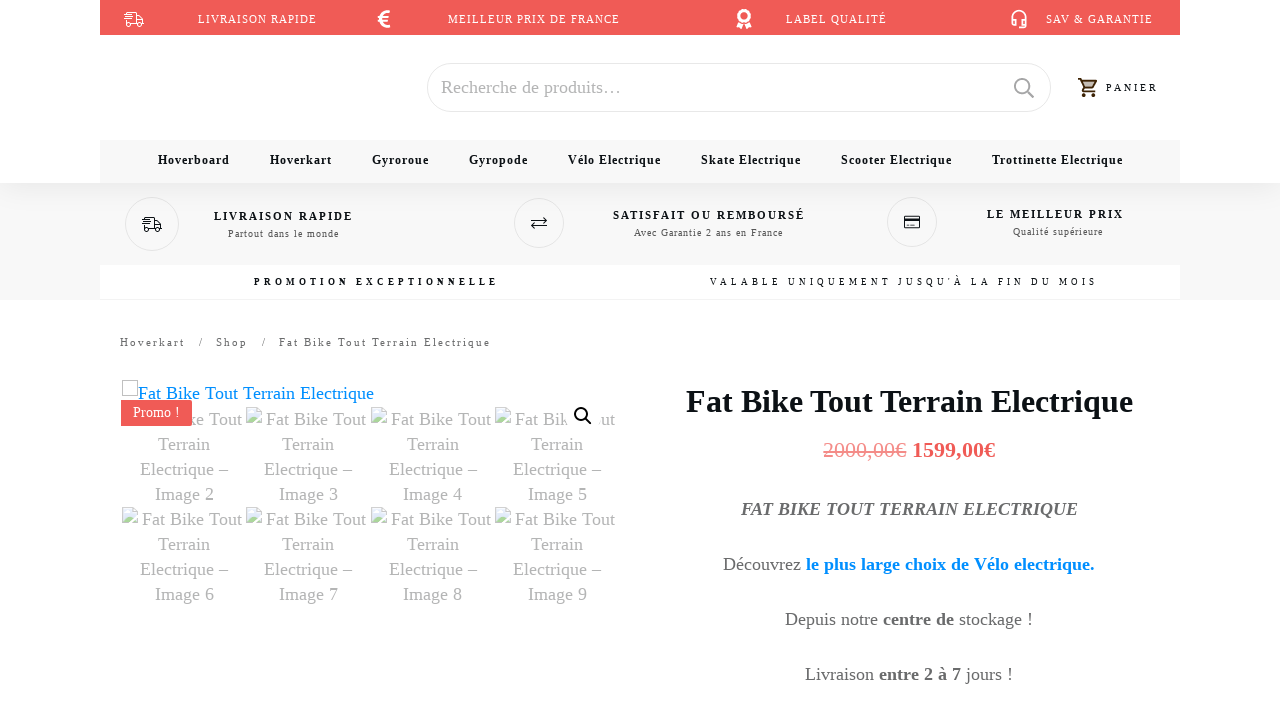

--- FILE ---
content_type: text/html; charset=UTF-8
request_url: https://hover-store.fr/boutique/e-velo-electrique/fatbike-electrique-tout-terrain/
body_size: 82907
content:
<!doctype html>
<html lang="fr-FR" >
	<head>
		<link rel="profile" href="https://gmpg.org/xfn/11">
		<meta charset="UTF-8">
		<meta name="viewport" content="width=device-width, initial-scale=1">

				<script type="text/javascript">
			window.flatStyles = window.flatStyles || ''

			window.lightspeedOptimizeStylesheet = function () {
				const currentStylesheet = document.querySelector( '.tcb-lightspeed-style:not([data-ls-optimized])' )

				if ( currentStylesheet ) {
					try {
						if ( currentStylesheet.sheet && currentStylesheet.sheet.cssRules ) {
							if ( window.flatStyles ) {
								if ( this.optimizing ) {
									setTimeout( window.lightspeedOptimizeStylesheet.bind( this ), 24 )
								} else {
									this.optimizing = true;

									let rulesIndex = 0;

									while ( rulesIndex < currentStylesheet.sheet.cssRules.length ) {
										const rule = currentStylesheet.sheet.cssRules[ rulesIndex ]
										/* remove rules that already exist in the page */
										if ( rule.type === CSSRule.STYLE_RULE && window.flatStyles.includes( `${rule.selectorText}{` ) ) {
											currentStylesheet.sheet.deleteRule( rulesIndex )
										} else {
											rulesIndex ++
										}
									}
									/* optimize, mark it such, move to the next file, append the styles we have until now */
									currentStylesheet.setAttribute( 'data-ls-optimized', '1' )

									window.flatStyles += currentStylesheet.innerHTML

									this.optimizing = false
								}
							} else {
								window.flatStyles = currentStylesheet.innerHTML
								currentStylesheet.setAttribute( 'data-ls-optimized', '1' )
							}
						}
					} catch ( error ) {
						console.warn( error )
					}

					if ( currentStylesheet.parentElement.tagName !== 'HEAD' ) {
						/* always make sure that those styles end up in the head */
						const stylesheetID = currentStylesheet.id;
						/**
						 * make sure that there is only one copy of the css
						 * e.g display CSS
						 */
						if ( ( ! stylesheetID || ( stylesheetID && ! document.querySelector( `head #${stylesheetID}` ) ) ) ) {
							document.head.prepend( currentStylesheet )
						} else {
							currentStylesheet.remove();
						}
					}
				}
			}

			window.lightspeedOptimizeFlat = function ( styleSheetElement ) {
				if ( document.querySelectorAll( 'link[href*="thrive_flat.css"]' ).length > 1 ) {
					/* disable this flat if we already have one */
					styleSheetElement.setAttribute( 'disabled', true )
				} else {
					/* if this is the first one, make sure he's in head */
					if ( styleSheetElement.parentElement.tagName !== 'HEAD' ) {
						document.head.append( styleSheetElement )
					}
				}
			}
		</script>
		<style type="text/css" id="tcb-style-base-product-88496"  onLoad="typeof window.lightspeedOptimizeStylesheet === 'function' && window.lightspeedOptimizeStylesheet()" class="tcb-lightspeed-style">.thrv_widget_menu{position:relative;z-index:10;}.thrv_widget_menu .fixed-menu-item{position:fixed !important;}.thrv_widget_menu.thrv_wrapper{overflow:visible !important;}.thrv_widget_menu li li .tve-item-dropdown-trigger{position:absolute;top:0px;right:0.5em;bottom:0px;}.thrv_widget_menu ul ul{box-sizing:border-box;min-width:100%;}.thrv_widget_menu .tve_w_menu .sub-menu{-webkit-box-shadow:rgba(0,0,0,0.14902) 0px 0px 9px 1px;box-shadow:rgba(0,0,0,0.14902) 0px 0px 9px 1px;background-color:rgb(255,255,255);}.thrv_widget_menu .tve_w_menu .sub-menu{visibility:hidden;display:none;}.thrv_widget_menu.tve-active-disabled .tve-state-active{cursor:default !important;}.thrv_widget_menu[class*="tve-custom-menu-switch-icon-"].tve-active-disabled .menu-item-has-children{cursor:pointer;}.tve-m-trigger{display:none;}.tve-m-trigger:focus,.tve-m-trigger:active{outline:none;}.tve-m-trigger .thrv_icon{font-size:33px;width:33px;height:33px;margin:0px auto !important;padding:0.3em !important;}.tve-m-trigger:not(.tve-triggered-icon) .tcb-icon-close{display:none;}.thrv_widget_menu.thrv_wrapper{padding:0px;}.thrv_widget_menu.thrv_wrapper[class*="tve-custom-menu-switch-icon-"]{background-image:none !important;background-position:initial initial !important;background-repeat:initial initial !important;}.thrv_widget_menu.thrv_wrapper[class*="tve-custom-menu-switch-icon-"] li{box-sizing:border-box;text-align:center;}.thrv_widget_menu.thrv_wrapper[class*="tve-custom-menu-switch-icon-"] .thrive-shortcode-html{position:relative;}.thrv_widget_menu.thrv_wrapper[class*="tve-custom-menu-switch-icon-"] .tve-item-dropdown-trigger{position:absolute;top:0px;right:0.8rem;bottom:0px;transition:transform 0.2s ease,transform 0.2s ease;height:100% !important;}.thrv_widget_menu.thrv_wrapper[class*="tve-custom-menu-switch-icon-"] .expand-children > a > .tve-item-dropdown-trigger{transform:rotate(180deg);}.thrv_widget_menu.thrv_wrapper[class*="tve-custom-menu-switch-icon-"] .m-icon{margin-left:-1em;}.thrv_widget_menu.thrv_wrapper[class*="tve-custom-menu-switch-icon-"] ul.tve_w_menu li{background-color:inherit;}.thrv_widget_menu.thrv_wrapper[class*="tve-custom-menu-switch-icon-"] ul.tve_w_menu ul{display:none;position:relative;width:100%;left:0px;top:0px;}.thrv_widget_menu.thrv_wrapper[class*="tve-custom-menu-switch-icon-"] ul.tve_w_menu li:not(#increase-spec):not(.ccls){padding:0px;width:100%;margin-top:0px;margin-bottom:0px;margin-left:0px !important;margin-right:0px !important;}.thrv_widget_menu.thrv_wrapper[class*="tve-custom-menu-switch-icon-"] ul.tve_w_menu li:not(#increase-spec):not(.ccls):focus,.thrv_widget_menu.thrv_wrapper[class*="tve-custom-menu-switch-icon-"] ul.tve_w_menu li:not(#increase-spec):not(.ccls):active{outline:none;}.thrv_widget_menu.thrv_wrapper[class*="tve-custom-menu-switch-icon-"] ul.tve_w_menu li:not(#increase-spec):not(.ccls) a{padding:10px 2em;}.tve_editor_page .thrv_widget_menu.thrv_wrapper[class*="tve-custom-menu-switch-icon-"] ul.tve_w_menu{outline:rgb(46,204,113) solid 1px;margin:0px -1px !important;width:calc(100% + 2px) !important;}.thrv_widget_menu.thrv_wrapper[class*="tve-custom-menu-switch-icon-"][class*="light-tmp"] ul.tve_w_menu{background-color:rgb(255,255,255);}.thrv_widget_menu.thrv_wrapper[class*="tve-custom-menu-switch-icon-"][class*="light-tmp"] ul.tve_w_menu .sub-menu{-webkit-box-shadow:none;box-shadow:none;}.thrv_widget_menu.thrv_wrapper[class*="tve-custom-menu-switch-icon-"][class*="light-tmp"] ul.tve_w_menu li li{background-color:rgb(250,250,250);-webkit-box-shadow:none;box-shadow:none;}.thrv_widget_menu.thrv_wrapper[class*="tve-custom-menu-switch-icon-"][class*="dark-tmp"] ul.tve_w_menu{background-color:rgb(30,30,31);}.thrv_widget_menu.thrv_wrapper[class*="tve-custom-menu-switch-icon-"][class*="dark-tmp"] ul.tve_w_menu li .sub-menu li{background-color:rgb(41,41,42);}.thrv_widget_menu.thrv_wrapper[class*="tve-custom-menu-switch-icon-"][class*="dark-tmp"] ul.tve_w_menu li > a{color:rgb(255,255,255);}.thrv_widget_menu.thrv_wrapper[class*="tve-custom-menu-switch-icon-"].tve-mobile-dropdown ul.tve_w_menu{height:auto;max-height:0px;opacity:0;left:0px;overflow:hidden;width:100%;position:absolute;transition:max-height 0.1s ease,opacity 0.1s ease;}.thrv_widget_menu.thrv_wrapper[class*="tve-custom-menu-switch-icon-"].tve-mobile-dropdown ul.tve_w_menu.tve-m-expanded{opacity:1;max-height:fit-content;max-height:-moz-fit-content;max-height:-moz-fit-content;max-height:fit-content;top:100%;}.thrv_widget_menu.thrv_wrapper[class*="tve-custom-menu-switch-icon-"].tve-mobile-dropdown .tve-m-trigger{position:relative;}.thrv_widget_menu.thrv_wrapper[class*="tve-custom-menu-switch-icon-"].tve-mobile-dropdown .tve-m-trigger .thrv_icon{display:block;transition:opacity 0.3s ease;}.thrv_widget_menu.thrv_wrapper[class*="tve-custom-menu-switch-icon-"].tve-mobile-dropdown .tve-m-trigger .tcb-icon-close{position:absolute;top:0px;left:50%;transform:translateX(-50%);opacity:0;}.thrv_widget_menu.thrv_wrapper[class*="tve-custom-menu-switch-icon-"].tve-mobile-dropdown .tve-m-trigger.tve-triggered-icon .tcb-icon-close{opacity:1;}.thrv_widget_menu.thrv_wrapper[class*="tve-custom-menu-switch-icon-"].tve-mobile-dropdown .tve-m-trigger.tve-triggered-icon .tcb-icon-open{opacity:0;}.thrv_widget_menu.thrv_wrapper[class*="tve-custom-menu-switch-icon-"].tve-mobile-side-right ul.tve_w_menu,.thrv_widget_menu.thrv_wrapper[class*="tve-custom-menu-switch-icon-"].tve-mobile-side-left ul.tve_w_menu,.thrv_widget_menu.thrv_wrapper[class*="tve-custom-menu-switch-icon-"].tve-mobile-side-fullscreen ul.tve_w_menu{top:0px;display:block;height:100vh;padding:60px;position:fixed;transition:left 0.2s ease;width:80vw !important;overflow-y:auto !important;overflow-x:hidden !important;}.thrv_widget_menu.thrv_wrapper[class*="tve-custom-menu-switch-icon-"].tve-mobile-side-right ul.tve_w_menu::-webkit-scrollbar,.thrv_widget_menu.thrv_wrapper[class*="tve-custom-menu-switch-icon-"].tve-mobile-side-left ul.tve_w_menu::-webkit-scrollbar,.thrv_widget_menu.thrv_wrapper[class*="tve-custom-menu-switch-icon-"].tve-mobile-side-fullscreen ul.tve_w_menu::-webkit-scrollbar{width:14px;height:8px;}.thrv_widget_menu.thrv_wrapper[class*="tve-custom-menu-switch-icon-"].tve-mobile-side-right ul.tve_w_menu::-webkit-scrollbar-track,.thrv_widget_menu.thrv_wrapper[class*="tve-custom-menu-switch-icon-"].tve-mobile-side-left ul.tve_w_menu::-webkit-scrollbar-track,.thrv_widget_menu.thrv_wrapper[class*="tve-custom-menu-switch-icon-"].tve-mobile-side-fullscreen ul.tve_w_menu::-webkit-scrollbar-track{background-color:transparent;background-position:initial initial;background-repeat:initial initial;}.thrv_widget_menu.thrv_wrapper[class*="tve-custom-menu-switch-icon-"].tve-mobile-side-right ul.tve_w_menu::-webkit-scrollbar-thumb,.thrv_widget_menu.thrv_wrapper[class*="tve-custom-menu-switch-icon-"].tve-mobile-side-left ul.tve_w_menu::-webkit-scrollbar-thumb,.thrv_widget_menu.thrv_wrapper[class*="tve-custom-menu-switch-icon-"].tve-mobile-side-fullscreen ul.tve_w_menu::-webkit-scrollbar-thumb{height:23px;border:4px solid rgba(0,0,0,0);background-clip:padding-box;border-top-left-radius:7px;border-top-right-radius:7px;border-bottom-right-radius:7px;border-bottom-left-radius:7px;background-color:rgba(0,0,0,0.14902);-webkit-box-shadow:rgba(0,0,0,0.0470588) -1px -1px 0px inset,rgba(0,0,0,0.0470588) 1px 1px 0px inset;}.thrv_widget_menu.thrv_wrapper[class*="tve-custom-menu-switch-icon-"].tve-mobile-side-right ul.tve_w_menu.tve-m-expanded,.thrv_widget_menu.thrv_wrapper[class*="tve-custom-menu-switch-icon-"].tve-mobile-side-left ul.tve_w_menu.tve-m-expanded,.thrv_widget_menu.thrv_wrapper[class*="tve-custom-menu-switch-icon-"].tve-mobile-side-fullscreen ul.tve_w_menu.tve-m-expanded{-webkit-box-shadow:rgba(0,0,0,0.14902) 0px 0px 9px 1px;box-shadow:rgba(0,0,0,0.14902) 0px 0px 9px 1px;}.admin-bar .thrv_widget_menu.thrv_wrapper[class*="tve-custom-menu-switch-icon-"].tve-mobile-side-right ul.tve_w_menu,.admin-bar .thrv_widget_menu.thrv_wrapper[class*="tve-custom-menu-switch-icon-"].tve-mobile-side-left ul.tve_w_menu,.admin-bar .thrv_widget_menu.thrv_wrapper[class*="tve-custom-menu-switch-icon-"].tve-mobile-side-fullscreen ul.tve_w_menu{top:32px;height:calc(100vh - 32px);}.thrv_widget_menu.thrv_wrapper[class*="tve-custom-menu-switch-icon-"].tve-mobile-side-right .tve-m-trigger .tcb-icon-close,.thrv_widget_menu.thrv_wrapper[class*="tve-custom-menu-switch-icon-"].tve-mobile-side-left .tve-m-trigger .tcb-icon-close,.thrv_widget_menu.thrv_wrapper[class*="tve-custom-menu-switch-icon-"].tve-mobile-side-fullscreen .tve-m-trigger .tcb-icon-close{display:block;position:fixed;z-index:99;top:0px;left:0px;transform:translateX(-100%);transition:left 0.2s ease;}.admin-bar .thrv_widget_menu.thrv_wrapper[class*="tve-custom-menu-switch-icon-"].tve-mobile-side-right .tve-m-trigger .tcb-icon-close,.admin-bar .thrv_widget_menu.thrv_wrapper[class*="tve-custom-menu-switch-icon-"].tve-mobile-side-left .tve-m-trigger .tcb-icon-close,.admin-bar .thrv_widget_menu.thrv_wrapper[class*="tve-custom-menu-switch-icon-"].tve-mobile-side-fullscreen .tve-m-trigger .tcb-icon-close{top:32px;}.thrv_widget_menu.thrv_wrapper[class*="tve-custom-menu-switch-icon-"].tve-mobile-side-right .tve-triggered-icon .tcb-icon-open,.thrv_widget_menu.thrv_wrapper[class*="tve-custom-menu-switch-icon-"].tve-mobile-side-left .tve-triggered-icon .tcb-icon-open,.thrv_widget_menu.thrv_wrapper[class*="tve-custom-menu-switch-icon-"].tve-mobile-side-fullscreen .tve-triggered-icon .tcb-icon-open{display:block;}.thrv_widget_menu.thrv_wrapper[class*="tve-custom-menu-switch-icon-"].tve-mobile-side-right[class*="light-tmp-third"] .tcb-icon-close,.thrv_widget_menu.thrv_wrapper[class*="tve-custom-menu-switch-icon-"].tve-mobile-side-left[class*="light-tmp-third"] .tcb-icon-close,.thrv_widget_menu.thrv_wrapper[class*="tve-custom-menu-switch-icon-"].tve-mobile-side-fullscreen[class*="light-tmp-third"] .tcb-icon-close{color:rgb(255,255,255);}.thrv_widget_menu.thrv_wrapper[class*="tve-custom-menu-switch-icon-"].tve-mobile-side-right[class*="light-tmp"],.thrv_widget_menu.thrv_wrapper[class*="tve-custom-menu-switch-icon-"].tve-mobile-side-left[class*="light-tmp"],.thrv_widget_menu.thrv_wrapper[class*="tve-custom-menu-switch-icon-"].tve-mobile-side-fullscreen[class*="light-tmp"]{background-color:rgb(255,255,255);}.thrv_widget_menu.thrv_wrapper[class*="tve-custom-menu-switch-icon-"].tve-mobile-side-right[class*="dark-tmp"] ul.tve_w_menu.tve-m-expanded,.thrv_widget_menu.thrv_wrapper[class*="tve-custom-menu-switch-icon-"].tve-mobile-side-left[class*="dark-tmp"] ul.tve_w_menu.tve-m-expanded,.thrv_widget_menu.thrv_wrapper[class*="tve-custom-menu-switch-icon-"].tve-mobile-side-fullscreen[class*="dark-tmp"] ul.tve_w_menu.tve-m-expanded{background-color:rgb(57,57,57);background-position:initial initial;background-repeat:initial initial;}.thrv_widget_menu.thrv_wrapper[class*="tve-custom-menu-switch-icon-"].tve-mobile-side-left ul.tve_w_menu{left:-100%;}.thrv_widget_menu.thrv_wrapper[class*="tve-custom-menu-switch-icon-"].tve-mobile-side-left ul.tve_w_menu.tve-m-expanded{left:0px;}.thrv_widget_menu.thrv_wrapper[class*="tve-custom-menu-switch-icon-"].tve-mobile-side-left .tve-m-trigger.tve-triggered-icon .tcb-icon-close{left:80vw;}.thrv_widget_menu.thrv_wrapper[class*="tve-custom-menu-switch-icon-"].tve-mobile-side-fullscreen ul.tve_w_menu{left:-100%;}.thrv_widget_menu.thrv_wrapper[class*="tve-custom-menu-switch-icon-"].tve-mobile-side-fullscreen ul.tve_w_menu.tve-m-expanded{left:0px;width:100vw !important;}.thrv_widget_menu.thrv_wrapper[class*="tve-custom-menu-switch-icon-"].tve-mobile-side-fullscreen .tve-m-trigger.tve-triggered-icon .tcb-icon-close{left:100%;}.thrv_widget_menu.thrv_wrapper[class*="tve-custom-menu-switch-icon-"].tve-mobile-side-right ul.tve_w_menu{left:calc(100% + 4px);}.thrv_widget_menu.thrv_wrapper[class*="tve-custom-menu-switch-icon-"].tve-mobile-side-right ul.tve_w_menu.tve-m-expanded{left:20vw;}.thrv_widget_menu.thrv_wrapper[class*="tve-custom-menu-switch-icon-"].tve-mobile-side-right .tve-m-trigger .tcb-icon-close{left:100%;transform:none;}.thrv_widget_menu.thrv_wrapper[class*="tve-custom-menu-switch-icon-"].tve-mobile-side-right .tve-m-trigger.tve-triggered-icon .tcb-icon-close{left:20vw;}.thrv_widget_menu.thrv_wrapper[class*="tve-custom-menu-switch-icon-"][class*="light-tmp-third"] ul.tve_w_menu{background-color:rgb(57,163,209);}.thrv_widget_menu.thrv_wrapper[class*="tve-custom-menu-switch-icon-"][class*="light-tmp-third"] ul.tve_w_menu li > a{color:rgb(255,255,255);}.thrv_widget_menu.thrv_wrapper ul.tve_w_menu{display:flex;-webkit-box-pack:center;justify-content:center;-webkit-box-align:center;align-items:center;flex-wrap:wrap;}.thrv_widget_menu.thrv_wrapper ul.tve_w_menu.tve_vertical{display:inline-block;box-sizing:border-box;}.thrv_widget_menu.thrv_wrapper ul.tve_w_menu.tve_vertical li.expand-children{overflow:visible;}.thrv_widget_menu.thrv_wrapper ul.tve_w_menu.tve_vertical li.expand-children > .sub-menu{visibility:visible;}.thrv_widget_menu.thrv_wrapper ul.tve_w_menu.tve_vertical ul{position:relative;}.thrv_widget_menu.thrv_wrapper ul.tve_w_menu.tve_vertical ul ul{top:0px;left:0px;}.thrv_widget_menu.thrv_wrapper ul.tve_w_menu.tve_vertical ul li{position:relative;}.thrv_widget_menu.thrv_wrapper ul.tve_w_menu.tve_vertical .tcb-menu-logo-wrap{display:none !important;}.thrv_widget_menu.thrv_wrapper ul.tve_w_menu.tve_horizontal li:hover,.thrv_widget_menu.thrv_wrapper ul.tve_w_menu.tve_horizontal li.expand-children{overflow:visible;}.thrv_widget_menu.thrv_wrapper ul.tve_w_menu.tve_horizontal li:hover > .sub-menu,.thrv_widget_menu.thrv_wrapper ul.tve_w_menu.tve_horizontal li:hover .tcb-mega-drop-inner > ul,.thrv_widget_menu.thrv_wrapper ul.tve_w_menu.tve_horizontal li.expand-children > .sub-menu,.thrv_widget_menu.thrv_wrapper ul.tve_w_menu.tve_horizontal li.expand-children .tcb-mega-drop-inner > ul{visibility:visible;}.thrv_widget_menu.thrv_wrapper ul.tve_w_menu > li{-webkit-box-flex:0;flex:0 1 auto;cursor:pointer;}.thrv_widget_menu.thrv_wrapper ul.tve_w_menu > li a:focus{outline:none;}.thrv_widget_menu.thrv_wrapper ul.tve_w_menu li > a:not(.tcb-logo){font-size:16px;line-height:2em;-webkit-box-shadow:none;box-shadow:none;letter-spacing:initial;color:inherit !important;text-decoration:inherit !important;}.thrv_widget_menu.thrv_wrapper ul.tve_w_menu .sub-menu li{padding:0px;}.thrv_widget_menu.thrv_wrapper ul.tve_w_menu .sub-menu li a:hover{background-color:transparent;}.thrv_widget_menu.thrv_wrapper ul.tve_w_menu .tve-dropdown-icon-down{display:none;}.thrv_widget_menu.thrv_wrapper li.c-brackets > a::before,.thrv_widget_menu.thrv_wrapper li.c-brackets > a::after,.thrv_widget_menu.thrv_wrapper li.c-brackets .tve-hover-anim::before,.thrv_widget_menu.thrv_wrapper li.c-brackets .tve-hover-anim::after{transition:height 0.3s,opacity 0.3s,transform 0.3s,transform 0.3s;background-color:currentcolor;box-sizing:border-box;display:inline-block;border-color:inherit;pointer-events:none;position:absolute;font-weight:100;width:100%;content:"";opacity:0;height:1px;left:0px;top:0px;}.thrv_widget_menu.thrv_wrapper li.c-brackets:hover > a::before,.thrv_widget_menu.thrv_wrapper li.c-brackets:hover > a::after,.thrv_widget_menu.thrv_wrapper li.c-brackets:hover .tve-hover-anim::before,.thrv_widget_menu.thrv_wrapper li.c-brackets:hover .tve-hover-anim::after{opacity:1;}.thrv_widget_menu.thrv_wrapper li.c-brackets > a::before,.thrv_widget_menu.thrv_wrapper li.c-brackets > a::after,.thrv_widget_menu.thrv_wrapper li.c-brackets .tve-hover-anim::before,.thrv_widget_menu.thrv_wrapper li.c-brackets .tve-hover-anim::after{background-image:none;font-size:1em;height:100%;top:0px;bottom:0px;-webkit-box-pack:center;justify-content:center;-webkit-box-align:center;align-items:center;position:absolute;width:0.3em;display:inline-flex !important;background-position:initial initial;background-repeat:initial initial;}.thrv_widget_menu.thrv_wrapper li.c-brackets > a::before,.thrv_widget_menu.thrv_wrapper li.c-brackets .tve-hover-anim::before{content:"[";left:-0.5em;transform:translateX(1.25em);}.thrv_widget_menu.thrv_wrapper li.c-brackets > a::after,.thrv_widget_menu.thrv_wrapper li.c-brackets .tve-hover-anim::after{content:"]";right:-0.5em;left:auto;transform:translateX(-1.25em);}.thrv_widget_menu.thrv_wrapper li.c-brackets:hover > a::before,.thrv_widget_menu.thrv_wrapper li.c-brackets:hover > a::after,.thrv_widget_menu.thrv_wrapper li.c-brackets:hover .tve-hover-anim::before,.thrv_widget_menu.thrv_wrapper li.c-brackets:hover .tve-hover-anim::after{transform:translateX(0px);}.thrv_widget_menu.thrv_wrapper li.c-underline > a::before,.thrv_widget_menu.thrv_wrapper li.c-underline > a::after,.thrv_widget_menu.thrv_wrapper li.c-underline .tve-hover-anim::before,.thrv_widget_menu.thrv_wrapper li.c-underline .tve-hover-anim::after{transition:height 0.3s,opacity 0.3s,transform 0.3s,transform 0.3s;background-color:currentcolor;box-sizing:border-box;display:inline-block;border-color:inherit;pointer-events:none;position:absolute;font-weight:100;width:100%;content:"";opacity:0;height:1px;left:0px;top:0px;}.thrv_widget_menu.thrv_wrapper li.c-underline:hover > a::before,.thrv_widget_menu.thrv_wrapper li.c-underline:hover > a::after,.thrv_widget_menu.thrv_wrapper li.c-underline:hover .tve-hover-anim::before,.thrv_widget_menu.thrv_wrapper li.c-underline:hover .tve-hover-anim::after{opacity:1;}.thrv_widget_menu.thrv_wrapper li.c-underline > a::after,.thrv_widget_menu.thrv_wrapper li.c-underline .tve-hover-anim::after{transform:translate(-50%,-10px);height:2px;width:40%;top:105%;left:50%;}.thrv_widget_menu.thrv_wrapper li.c-underline:hover > a::after,.thrv_widget_menu.thrv_wrapper li.c-underline:hover .tve-hover-anim::after{transform:translate(-50%,-5px);height:1px;}.thrv_widget_menu.thrv_wrapper li.c-underline:hover > a::before,.thrv_widget_menu.thrv_wrapper li.c-underline:hover .tve-hover-anim::before{display:none;}.thrv_widget_menu.thrv_wrapper li.c-double > a::before,.thrv_widget_menu.thrv_wrapper li.c-double > a::after,.thrv_widget_menu.thrv_wrapper li.c-double .tve-hover-anim::before,.thrv_widget_menu.thrv_wrapper li.c-double .tve-hover-anim::after{transition:height 0.3s,opacity 0.3s,transform 0.3s,transform 0.3s;background-color:currentcolor;box-sizing:border-box;display:inline-block;border-color:inherit;pointer-events:none;position:absolute;font-weight:100;width:100%;content:"";opacity:0;height:1px;left:0px;top:0px;}.thrv_widget_menu.thrv_wrapper li.c-double:hover > a::before,.thrv_widget_menu.thrv_wrapper li.c-double:hover > a::after,.thrv_widget_menu.thrv_wrapper li.c-double:hover .tve-hover-anim::before,.thrv_widget_menu.thrv_wrapper li.c-double:hover .tve-hover-anim::after{opacity:1;}.thrv_widget_menu.thrv_wrapper li.c-double > a::before,.thrv_widget_menu.thrv_wrapper li.c-double .tve-hover-anim::before{display:block !important;transform:translateY(-10px) !important;top:4px !important;}.thrv_widget_menu.thrv_wrapper li.c-double > a::after,.thrv_widget_menu.thrv_wrapper li.c-double .tve-hover-anim::after{transform:translateY(10px);top:calc(100% - 6px);}.thrv_widget_menu.thrv_wrapper li.c-double:hover > a::before,.thrv_widget_menu.thrv_wrapper li.c-double:hover > a::after,.thrv_widget_menu.thrv_wrapper li.c-double:hover .tve-hover-anim::before,.thrv_widget_menu.thrv_wrapper li.c-double:hover .tve-hover-anim::after{transform:translateY(0px) !important;}.thrv_widget_menu.thrv_wrapper li.c-thick > a::before,.thrv_widget_menu.thrv_wrapper li.c-thick > a::after,.thrv_widget_menu.thrv_wrapper li.c-thick .tve-hover-anim::before,.thrv_widget_menu.thrv_wrapper li.c-thick .tve-hover-anim::after{transition:height 0.3s,opacity 0.3s,transform 0.3s,transform 0.3s;background-color:currentcolor;box-sizing:border-box;display:inline-block;border-color:inherit;pointer-events:none;position:absolute;font-weight:100;width:100%;content:"";opacity:0;height:1px;left:0px;top:0px;}.thrv_widget_menu.thrv_wrapper li.c-thick:hover > a::before,.thrv_widget_menu.thrv_wrapper li.c-thick:hover > a::after,.thrv_widget_menu.thrv_wrapper li.c-thick:hover .tve-hover-anim::before,.thrv_widget_menu.thrv_wrapper li.c-thick:hover .tve-hover-anim::after{opacity:1;}.thrv_widget_menu.thrv_wrapper li.c-thick > a::after,.thrv_widget_menu.thrv_wrapper li.c-thick .tve-hover-anim::after{transform:translate(-50%,-10px);width:50%;top:105%;left:50%;}.thrv_widget_menu.thrv_wrapper li.c-thick:hover > a::after,.thrv_widget_menu.thrv_wrapper li.c-thick:hover .tve-hover-anim::after{transform:translate(-50%,-5px);height:4px;}.thrv_widget_menu.thrv_wrapper li.c-thick:hover > a::before,.thrv_widget_menu.thrv_wrapper li.c-thick:hover .tve-hover-anim::before{display:none;}.thrv_widget_menu.thrv_wrapper .tve_w_menu .tve-disabled-text-inner{-webkit-box-flex:1;flex:1 1 auto;display:inline-block;max-width:100%;overflow:hidden;text-overflow:ellipsis;white-space:nowrap;word-wrap:normal;}.thrv_widget_menu.thrv_wrapper .tve_w_menu .m-icon{display:flex;-webkit-box-pack:center;justify-content:center;-webkit-box-align:center;align-items:center;-webkit-box-flex:0;flex:0 0 1em;width:1em;height:1em;margin-right:8px;margin-bottom:2px;}.thrv_widget_menu.thrv_wrapper .tve_w_menu .m-icon svg{width:100%;height:100%;line-height:1em;stroke-width:0px;stroke:currentcolor;fill:currentcolor;}.thrv_widget_menu.thrv_wrapper.tve-regular .tve_w_menu.tve_vertical{width:100%;}.thrv_widget_menu.thrv_wrapper.tve-regular .tve_w_menu.tve_vertical ul{width:100%;}.thrv_widget_menu.thrv_wrapper.tve-regular .tve_w_menu.tve_vertical li{display:block;}.thrv_widget_menu.thrv_wrapper.tve-regular .tve_w_menu.tve_vertical > li ul{padding:0px;}.thrv_widget_menu.thrv_wrapper.tve-regular .tve_w_menu.tve_vertical li.expand-children > ul{display:block;visibility:visible;}.thrv_widget_menu.thrv_wrapper.tve-regular .tve_w_menu.tve_horizontal li:hover > ul,.thrv_widget_menu.thrv_wrapper.tve-regular .tve_w_menu.tve_horizontal li.expand-children > ul{display:block;}div:not(#increase-specificity) .thrv_widget_menu.thrv_wrapper.tve-regular .tve_w_menu.tve_horizontal > li:first-child{margin-left:0px !important;}div:not(#increase-specificity) .thrv_widget_menu.thrv_wrapper.tve-regular .tve_w_menu.tve_horizontal > li:last-child{margin-right:0px !important;}.thrv_widget_menu.thrv_wrapper.tve-regular .tve_w_menu li{overflow:hidden;display:flex;-webkit-box-pack:center;justify-content:center;-webkit-box-orient:vertical;-webkit-box-direction:normal;flex-direction:column;}.thrv_widget_menu.thrv_wrapper.tve-regular .tve_w_menu li li > a .tve-item-dropdown-trigger svg{transform:rotate(-90deg);}.thrv_widget_menu.thrv_wrapper.tve-regular .tve_w_menu li li.menu-item-has-children > a{padding:2px 1.5em 2px 15px;}.thrv_widget_menu.thrv_wrapper.tve-regular .tve_w_menu li li.menu-item-has-children > a .tve-item-dropdown-trigger{right:0.25em;}.thrv_widget_menu.thrv_wrapper.tve-regular:not(.tcb-mega-std).da-fade ul.tve_vertical li > ul{float:left;transition:max-height 0s,opacity 0.2s ease;}.thrv_widget_menu.thrv_wrapper.tve-regular:not(.tcb-mega-std).da-fade ul.tve_vertical li:not(.expand-children):hover > ul{visibility:hidden;max-height:0px;opacity:0;}.thrv_widget_menu.thrv_wrapper.tve-regular:not(.tcb-mega-std).da-fade ul.tve_vertical li:not(.expand-children):hover > ul > li{max-height:0px;}.thrv_widget_menu.thrv_wrapper.tve-regular:not(.tcb-mega-std).da-fade ul > li ul{max-height:0px;visibility:hidden;opacity:0;}.thrv_widget_menu.thrv_wrapper.tve-regular:not(.tcb-mega-std).da-fade ul > li:hover > ul,.thrv_widget_menu.thrv_wrapper.tve-regular:not(.tcb-mega-std).da-fade ul > li.expand-children > ul{visibility:visible;max-height:fit-content;max-height:-moz-fit-content;max-height:-moz-fit-content;max-height:fit-content;opacity:1;}.thrv_widget_menu.thrv_wrapper.tve-regular:not(.tcb-mega-std).da-fade ul > li:hover > ul > li,.thrv_widget_menu.thrv_wrapper.tve-regular:not(.tcb-mega-std).da-fade ul > li.expand-children > ul > li{max-height:fit-content;max-height:-moz-fit-content;max-height:-moz-fit-content;max-height:fit-content;}.thrv_widget_menu.thrv_wrapper.tve-regular:not(.tcb-mega-std).da-fade ul > li ul{transition:0.2s ease;}.thrv_widget_menu.thrv_wrapper.tve-regular:not(.tcb-mega-std).da-slide1 ul.tve_vertical li ul{float:left;}.thrv_widget_menu.thrv_wrapper.tve-regular:not(.tcb-mega-std).da-slide1 ul.tve_vertical li:not(.expand-children):hover > ul > li{opacity:0;height:0px;overflow:hidden;visibility:hidden;}.thrv_widget_menu.thrv_wrapper.tve-regular:not(.tcb-mega-std).da-slide1 ul > li > ul{}.thrv_widget_menu.thrv_wrapper.tve-regular:not(.tcb-mega-std).da-slide1 ul > li > ul > li{height:0px;opacity:0;overflow:hidden;visibility:hidden;}.thrv_widget_menu.thrv_wrapper.tve-regular:not(.tcb-mega-std).da-slide1 ul > li > ul > li:hover > ul,.thrv_widget_menu.thrv_wrapper.tve-regular:not(.tcb-mega-std).da-slide1 ul > li > ul > li.expand-children > ul{width:100%;}.thrv_widget_menu.thrv_wrapper.tve-regular:not(.tcb-mega-std).da-slide1 ul > li > ul > li ul{width:0px;transition:width 0.35s ease-in-out;}.thrv_widget_menu.thrv_wrapper.tve-regular:not(.tcb-mega-std).da-slide1 ul > li > ul > li ul li{height:40px;}.thrv_widget_menu.thrv_wrapper.tve-regular:not(.tcb-mega-std).da-slide1 ul > li:hover > ul > li,.thrv_widget_menu.thrv_wrapper.tve-regular:not(.tcb-mega-std).da-slide1 ul > li.expand-children > ul > li{opacity:1;height:40px;overflow:visible;visibility:visible;}.thrv_widget_menu.thrv_wrapper.tve-regular:not(.tcb-mega-std).da-slide1 ul > li > ul > li{transition:all 0.2s ease,opacity 0s ease;}.thrv_widget_menu.thrv_wrapper.tve-regular:not(.tcb-mega-std).da-slide1 ul > li > ul > li ul{transition:width 0.25s ease-in-out;}.thrv_widget_menu.thrv_wrapper.tve-regular:not(.tcb-mega-std).da-slide2 ul.tve_vertical li ul{float:left;}.thrv_widget_menu.thrv_wrapper.tve-regular:not(.tcb-mega-std).da-slide2 ul.tve_vertical li:not(.expand-children):hover > ul > li{opacity:0;height:0px;overflow:hidden;visibility:hidden;}.thrv_widget_menu.thrv_wrapper.tve-regular:not(.tcb-mega-std).da-slide2 ul > li > ul{}.thrv_widget_menu.thrv_wrapper.tve-regular:not(.tcb-mega-std).da-slide2 ul > li > ul > li{height:0px;opacity:0;overflow:hidden;visibility:hidden;}.thrv_widget_menu.thrv_wrapper.tve-regular:not(.tcb-mega-std).da-slide2 ul > li > ul > li:hover > ul,.thrv_widget_menu.thrv_wrapper.tve-regular:not(.tcb-mega-std).da-slide2 ul > li > ul > li.expand-children > ul{width:100%;}.thrv_widget_menu.thrv_wrapper.tve-regular:not(.tcb-mega-std).da-slide2 ul > li > ul > li ul{width:0px;transition:width 0.35s ease-in-out;}.thrv_widget_menu.thrv_wrapper.tve-regular:not(.tcb-mega-std).da-slide2 ul > li > ul > li ul li{height:40px;}.thrv_widget_menu.thrv_wrapper.tve-regular:not(.tcb-mega-std).da-slide2 ul > li:hover > ul > li,.thrv_widget_menu.thrv_wrapper.tve-regular:not(.tcb-mega-std).da-slide2 ul > li.expand-children > ul > li{opacity:1;height:40px;overflow:visible;visibility:visible;}.thrv_widget_menu.thrv_wrapper.tve-regular:not(.tcb-mega-std).da-slide2 ul > li > ul > li{transition:all 0.15s linear,opacity 0s linear;}.thrv_widget_menu.thrv_wrapper.tve-regular:not(.tcb-mega-std).da-slide2 ul > li > ul > li ul{transition:width 0.25s linear;}.thrv_widget_menu.thrv_wrapper.tve-regular:not(.tcb-mega-std):not([class*="vmd"]) ul.tve_vertical:not(#_) li:not(.expand-children) > .sub-menu{padding:0px !important;margin:0px !important;border:none !important;}.thrv_widget_menu.thrv_wrapper.tve-regular:not(.tcb-mega-std):not([class*="vmd"]) ul.tve_vertical:not(#_) li::after{content:"";display:table;clear:both;}.thrv_widget_menu.thrv_wrapper.tve-regular:not(.tcb-mega-std):not([class*="vmd"]) ul.tve_vertical:not(#_) li > ul,.thrv_widget_menu.thrv_wrapper.tve-regular:not(.tcb-mega-std):not([class*="vmd"]) ul.tve_vertical:not(#_) li > ul:hover{max-height:0px;visibility:hidden;}.thrv_widget_menu.thrv_wrapper.tve-regular:not(.tcb-mega-std):not([class*="vmd"]) ul.tve_vertical:not(#_) li.expand-children > ul{max-height:fit-content;max-height:-moz-fit-content;max-height:-moz-fit-content;max-height:fit-content;visibility:visible;}.thrv_widget_menu.thrv_wrapper.tve-regular:not(.tcb-mega-std):not([class*="vmd"]) ul.tve_vertical ul .tve-item-dropdown-trigger{transform:rotate(90deg);}.thrv_widget_menu.thrv_wrapper.tve-regular:not(.tcb-mega-std).vmd-right ul.tve_vertical li,.thrv_widget_menu.thrv_wrapper.tve-regular:not(.tcb-mega-std).vmd-left ul.tve_vertical li{position:relative;}.thrv_widget_menu.thrv_wrapper.tve-regular:not(.tcb-mega-std).vmd-right ul.tve_vertical ul:not(#_),.thrv_widget_menu.thrv_wrapper.tve-regular:not(.tcb-mega-std).vmd-left ul.tve_vertical ul:not(#_){position:absolute;left:unset;right:100%;top:0px;}.thrv_widget_menu.thrv_wrapper.tve-regular:not(.tcb-mega-std).vmd-right ul.tve_vertical ul:not(#_){right:unset;left:100% !important;}.thrv_widget_menu.thrv_wrapper.tve-regular:not(.tcb-mega-std).vmd-right ul.tve_vertical .tve-item-dropdown-trigger{transform:rotate(-90deg);}.thrv_widget_menu.thrv_wrapper.tve-regular:not(.tcb-mega-std).vmd-right ul.tve_vertical .tve-item-dropdown-trigger:not(:empty){margin:0px 0px 0px 8px;}.thrv_widget_menu.thrv_wrapper.tve-regular:not(.tcb-mega-std).vmd-right ul.tve_vertical ul .tve-item-dropdown-trigger{transform:rotate(0deg);}.thrv_widget_menu.thrv_wrapper.tve-regular:not(.tcb-mega-std).vmd-right ul.tve_vertical ul .tve-item-dropdown-trigger:not(:empty){margin:0px;}.thrv_widget_menu.thrv_wrapper.tve-regular:not(.tcb-mega-std).vmd-left ul.tve_vertical .tve-item-dropdown-trigger{transform:rotate(90deg);}.thrv_widget_menu.thrv_wrapper.tve-regular:not(.tcb-mega-std).vmd-left ul.tve_vertical .tve-item-dropdown-trigger:not(:empty){margin:0px 0px 0px 8px;}.thrv_widget_menu.thrv_wrapper.tve-regular:not(.tcb-mega-std).vmd-left ul.tve_vertical ul .tve-item-dropdown-trigger{transform:rotate(180deg);}.thrv_widget_menu.thrv_wrapper.tve-regular:not(.tcb-mega-std).vmd-left ul.tve_vertical ul .tve-item-dropdown-trigger:not(:empty){margin:0px;}.thrv_widget_menu.thrv_wrapper.tve-regular:not(.tcb-mega-std).da-fold ul.tve_vertical li ul{float:left;}.thrv_widget_menu.thrv_wrapper.tve-regular:not(.tcb-mega-std).da-fold ul.tve_vertical li:not(.expand-children):hover > ul{visibility:hidden;max-height:0px;opacity:0;}.thrv_widget_menu.thrv_wrapper.tve-regular:not(.tcb-mega-std).da-fold ul > li > ul{max-height:0px;visibility:hidden;opacity:0;}.thrv_widget_menu.thrv_wrapper.tve-regular:not(.tcb-mega-std).da-fold ul > li:hover > ul,.thrv_widget_menu.thrv_wrapper.tve-regular:not(.tcb-mega-std).da-fold ul > li.expand-children > ul{visibility:visible;max-height:fit-content;max-height:-moz-fit-content;max-height:-moz-fit-content;max-height:fit-content;opacity:1;}.thrv_widget_menu.thrv_wrapper.tve-regular:not(.tcb-mega-std).da-fold ul > li ul{transform:perspective(400px) rotate3d(1,0,0,-90deg);transform-origin:50% 0px;transition:0.35s,color 0.35s ease;}.thrv_widget_menu.thrv_wrapper.tve-regular:not(.tcb-mega-std).da-fold ul > li ul ul{transform:perspective(1600px) rotate3d(0,1,0,-90deg);transform-origin:0px 0px;}.thrv_widget_menu.thrv_wrapper.tve-regular:not(.tcb-mega-std).da-fold ul.tve_horizontal > li:hover > ul,.thrv_widget_menu.thrv_wrapper.tve-regular:not(.tcb-mega-std).da-fold ul.tve_horizontal > li.expand-children > ul{transform:perspective(400px) rotate3d(0,0,0,0deg);}.thrv_widget_menu.thrv_wrapper.tve-regular:not(.tcb-mega-std).da-fold ul.tve_horizontal > li:hover > ul > li:hover > ul,.thrv_widget_menu.thrv_wrapper.tve-regular:not(.tcb-mega-std).da-fold ul.tve_horizontal > li:hover > ul > li.expand-children > ul,.thrv_widget_menu.thrv_wrapper.tve-regular:not(.tcb-mega-std).da-fold ul.tve_horizontal > li.expand-children > ul > li:hover > ul,.thrv_widget_menu.thrv_wrapper.tve-regular:not(.tcb-mega-std).da-fold ul.tve_horizontal > li.expand-children > ul > li.expand-children > ul{transform:perspective(400px) rotate3d(0,0,0,0deg);}.thrv_widget_menu.thrv_wrapper.tve-regular:not(.tcb-mega-std).da-fold ul.tve_vertical > li ul ul{transform:perspective(400px) rotate3d(1,0,0,-90deg);transform-origin:50% 0px;}.thrv_widget_menu.thrv_wrapper.tve-regular:not(.tcb-mega-std).da-fold ul.tve_vertical li.expand-children > ul{transform:perspective(400px) rotate3d(0,0,0,0deg);}.thrv_widget_menu.thrv_wrapper.tve-regular:not(.tcb-mega-std):not([class*="da"]) ul.tve_w_menu.tve_horizontal > li > ul{display:block;visibility:hidden;top:-100000px;}.thrv_widget_menu.thrv_wrapper.tve-regular:not(.tcb-mega-std):not([class*="da"]) ul.tve_w_menu.tve_horizontal > li:hover > ul,.thrv_widget_menu.thrv_wrapper.tve-regular:not(.tcb-mega-std):not([class*="da"]) ul.tve_w_menu.tve_horizontal > li.expand-children > ul{top:100%;visibility:visible;}.thrv_widget_menu.thrv_wrapper[class*="tve-menu-template-"] ul.tve_w_menu.tve_vertical{padding:0px;}.thrv_widget_menu.thrv_wrapper[class*="tve-menu-template-"] ul.tve_w_menu.tve_vertical li{margin:0px;}.thrv_widget_menu.thrv_wrapper[class*="tve-menu-template-"] ul.tve_w_menu > li{margin:0px 15px;}.thrv_widget_menu.thrv_wrapper[class*="tve-menu-template-"] ul.tve_w_menu > li ul{border:none;background-color:rgb(255,255,255);border-top-left-radius:0px;border-top-right-radius:0px;border-bottom-right-radius:0px;border-bottom-left-radius:0px;}.thrv_widget_menu.thrv_wrapper[class*="tve-menu-template-"] ul.tve_w_menu > li > a{font-weight:600;}.thrv_widget_menu.thrv_wrapper[class*="tve-menu-template-"] ul.tve_w_menu .sub-menu li{font-weight:normal;}.thrv_widget_menu.thrv_wrapper[class*="light-tmp-first"] ul.tve_w_menu > li:hover > a{color:rgb(57,163,209);}.thrv_widget_menu.thrv_wrapper[class*="light-tmp-first"] ul.tve_w_menu .sub-menu li a{color:rgb(102,102,102);}.thrv_widget_menu.thrv_wrapper[class*="light-tmp-first"] ul.tve_w_menu .sub-menu li:hover > a{color:rgb(54,54,54);text-decoration:none !important;}.thrv_widget_menu.thrv_wrapper[class*="light-tmp-second"] ul.tve_w_menu > li:hover{background-color:rgb(255,255,255);-webkit-box-shadow:rgba(0,0,0,0.14902) 0px 0px 9px 1px;box-shadow:rgba(0,0,0,0.14902) 0px 0px 9px 1px;}.thrv_widget_menu.thrv_wrapper[class*="light-tmp-second"] ul.tve_w_menu > li{padding:0px;}.thrv_widget_menu.thrv_wrapper[class*="light-tmp-second"] ul.tve_w_menu > li a{background-color:inherit;padding:6px 10px;z-index:20;}.thrv_widget_menu.thrv_wrapper[class*="light-tmp-second"] ul.tve_w_menu .sub-menu > li a{color:rgb(102,102,102);}.thrv_widget_menu.thrv_wrapper[class*="light-tmp-second"] ul.tve_w_menu .sub-menu > li:hover > a{color:rgb(57,163,209);}.thrv_widget_menu.thrv_wrapper[class*="light-tmp-third"] ul.tve_w_menu > li{margin:0px;border-right-style:none;}.thrv_widget_menu.thrv_wrapper[class*="light-tmp-third"] ul.tve_w_menu > li:not(:last-of-type){border-right-width:1px;border-right-style:solid;border-right-color:rgb(217,217,217);}.thrv_widget_menu.thrv_wrapper[class*="light-tmp-third"] ul.tve_w_menu > li a{color:rgb(51,51,51);}.thrv_widget_menu.thrv_wrapper[class*="light-tmp-third"] ul.tve_w_menu li:hover{background-color:rgb(57,163,209);color:rgb(255,255,255) !important;}.thrv_widget_menu.thrv_wrapper[class*="light-tmp-third"] ul.tve_w_menu li:hover a{color:inherit !important;}.thrv_widget_menu.thrv_wrapper[class*="light-tmp-third"] ul.tve_w_menu .sub-menu{-webkit-box-shadow:none;box-shadow:none;background-color:rgb(57,163,209);}.thrv_widget_menu.thrv_wrapper[class*="light-tmp-third"] ul.tve_w_menu .sub-menu li{background-color:rgb(57,163,209);color:rgb(255,255,255) !important;}.thrv_widget_menu.thrv_wrapper[class*="light-tmp-third"] ul.tve_w_menu .sub-menu li:hover{color:rgb(224,238,246) !important;}.thrv_widget_menu.thrv_wrapper[class*="dark-tmp"] ul.tve_w_menu{background-color:rgb(60,61,64);}.thrv_widget_menu.thrv_wrapper[class*="dark-tmp"] ul.tve_w_menu > li a{color:rgb(255,255,255) !important;}.thrv_widget_menu.thrv_wrapper[class*="dark-tmp"] ul.tve_w_menu .sub-menu{-webkit-box-shadow:none;box-shadow:none;}.thrv_widget_menu.thrv_wrapper[class*="dark-tmp"] ul.tve_w_menu .sub-menu li{background-color:rgb(30,30,31) !important;}.thrv_widget_menu.thrv_wrapper[class*="dark-tmp"] ul.tve_w_menu .sub-menu li:hover > a{color:rgb(255,255,255);}.thrv_widget_menu.thrv_wrapper[class*="dark-tmp"] ul.tve_w_menu .sub-menu li a{color:rgb(175,175,175);}.thrv_widget_menu.thrv_wrapper[class*="dark-tmp"] .tcb-icon-close{color:rgb(255,255,255);}.thrv_widget_menu.thrv_wrapper[class*="dark-tmp"] .tcb-icon-close svg{color:inherit;}.thrv_widget_menu.thrv_wrapper[class*="dark-tmp"].tve-mobile-dropdown .tcb-icon-close{color:rgb(17,17,17);}.thrv_widget_menu.thrv_wrapper[class*="dark-tmp-fourth"] ul.tve_w_menu .sub-menu li a{color:rgb(175,175,175) !important;}.thrv_widget_menu.thrv_wrapper[class*="dark-tmp-fourth"] ul.tve_w_menu > li:hover > a{color:rgb(57,163,209) !important;}.thrv_widget_menu.thrv_wrapper[class*="dark-tmp-fourth"] ul.tve_w_menu .sub-menu li:hover > a{color:rgb(255,255,255) !important;text-decoration:underline !important;}.thrv_widget_menu.thrv_wrapper[class*="dark-tmp-fifth"] ul.tve_w_menu > li:hover{background-color:rgb(30,30,31);}.thrv_widget_menu.thrv_wrapper[class*="dark-tmp-fifth"] ul.tve_w_menu > li{padding:0px;}.thrv_widget_menu.thrv_wrapper[class*="dark-tmp-fifth"] ul.tve_w_menu > li a{background-color:inherit;padding:2px 10px;z-index:9;}.thrv_widget_menu.thrv_wrapper[class*="dark-tmp-fifth"] ul.tve_w_menu .sub-menu li a{color:rgb(175,175,175) !important;}.thrv_widget_menu.thrv_wrapper[class*="dark-tmp-fifth"] ul.tve_w_menu .sub-menu li:hover > a{color:rgb(57,163,209) !important;}.thrv_widget_menu.thrv_wrapper[class*="dark-tmp-sixth"] ul.tve_w_menu > li{border-right-style:none;margin:0px !important;}.thrv_widget_menu.thrv_wrapper[class*="dark-tmp-sixth"] ul.tve_w_menu > li:not(:last-of-type){border-right-width:1px;border-right-style:solid;border-right-color:rgb(217,217,217);}.thrv_widget_menu.thrv_wrapper[class*="dark-tmp-sixth"] ul.tve_w_menu > li:hover{background-color:rgb(57,163,209);}.thrv_widget_menu.thrv_wrapper[class*="dark-tmp-sixth"] ul.tve_w_menu .sub-menu > li{background-color:rgb(57,163,209) !important;}.thrv_widget_menu.thrv_wrapper[class*="dark-tmp-sixth"] ul.tve_w_menu .sub-menu > li:hover{background-color:rgb(57,163,209);}.thrv_widget_menu.thrv_wrapper[class*="dark-tmp-sixth"] ul.tve_w_menu .sub-menu > li:hover > a{color:rgb(255,255,255) !important;}.thrv_widget_menu.thrv_wrapper[class*="dark-tmp-sixth"] ul.tve_w_menu .sub-menu > li > a{color:rgb(224,238,246) !important;}.thrv_widget_menu [data-item-display-desktop="icon"] > a > .m-icon,.thrv_widget_menu [data-item-display-desktop="icon"] > .m-icon,.thrv_widget_menu [data-item-display-desktop="icon"] .tcb-mm-text .m-icon,.thrv_widget_menu [data-item-display-desktop="icon"] > a > .tcb-mm-text .m-icon{display:flex !important;margin-right:0px !important;}.thrv_widget_menu [data-item-display-desktop="icon"] > a > .tcb-menu-item-image,.thrv_widget_menu [data-item-display-desktop="icon"] > .tcb-menu-item-image,.thrv_widget_menu [data-item-display-desktop="icon"] > a > .tcb-mm-image,.thrv_widget_menu [data-item-display-desktop="icon"] > .tcb-mm-image{display:none !important;}.thrv_widget_menu [data-item-display-desktop="icon"] > a > .tve-disabled-text-inner,.thrv_widget_menu [data-item-display-desktop="icon"] > .tve-disabled-text-inner,.thrv_widget_menu [data-item-display-desktop="icon"] > .tcb-mm-text > .tve-disabled-text-inner,.thrv_widget_menu [data-item-display-desktop="icon"] > a > .tcb-mm-text > .tve-disabled-text-inner{display:none !important;}.thrv_widget_menu [data-item-display-desktop="icon-text"] > a > .m-icon,.thrv_widget_menu [data-item-display-desktop="icon-text"] > .m-icon,.thrv_widget_menu [data-item-display-desktop="icon-text"] > .tcb-mm-text .m-icon,.thrv_widget_menu [data-item-display-desktop="icon-text"] > a > .tcb-mm-text .m-icon{display:flex !important;}.thrv_widget_menu [data-item-display-desktop="icon-text"] > a > .tcb-menu-item-image,.thrv_widget_menu [data-item-display-desktop="icon-text"] > .tcb-menu-item-image,.thrv_widget_menu [data-item-display-desktop="icon-text"] > a > .tcb-mm-image,.thrv_widget_menu [data-item-display-desktop="icon-text"] > .tcb-mm-image{display:none !important;}.thrv_widget_menu [data-item-display-desktop="icon-text"] > a > .tve-disabled-text-inner,.thrv_widget_menu [data-item-display-desktop="icon-text"] > .tve-disabled-text-inner,.thrv_widget_menu [data-item-display-desktop="icon-text"] > .tcb-mm-text > .tve-disabled-text-inner,.thrv_widget_menu [data-item-display-desktop="icon-text"] > a > .tcb-mm-text > .tve-disabled-text-inner{display:inline-block !important;}.thrv_widget_menu [data-item-display-desktop="text"] > a > .m-icon,.thrv_widget_menu [data-item-display-desktop="text"] > .m-icon,.thrv_widget_menu [data-item-display-desktop="text"] > .tcb-mm-text .m-icon,.thrv_widget_menu [data-item-display-desktop="text"] > a > .tcb-mm-text .m-icon{display:none !important;}.thrv_widget_menu [data-item-display-desktop="text"] > a > .tcb-menu-item-image,.thrv_widget_menu [data-item-display-desktop="text"] > .tcb-menu-item-image,.thrv_widget_menu [data-item-display-desktop="text"] > a > .tcb-mm-image,.thrv_widget_menu [data-item-display-desktop="text"] > .tcb-mm-image{display:none !important;}.thrv_widget_menu [data-item-display-desktop="text"] > a > .tve-disabled-text-inner,.thrv_widget_menu [data-item-display-desktop="text"] > .tve-disabled-text-inner,.thrv_widget_menu [data-item-display-desktop="text"] > .tcb-mm-text > .tve-disabled-text-inner,.thrv_widget_menu [data-item-display-desktop="text"] > a > .tcb-mm-text > .tve-disabled-text-inner{display:inline-block !important;}.thrv_widget_menu [data-item-display-desktop="image"] > a > .m-icon,.thrv_widget_menu [data-item-display-desktop="image"] > .m-icon,.thrv_widget_menu [data-item-display-desktop="image"] > .tcb-mm-text .m-icon,.thrv_widget_menu [data-item-display-desktop="image"] > a > .tcb-mm-text .m-icon{display:none !important;}.thrv_widget_menu [data-item-display-desktop="image"] > .tcb-mm-text,.thrv_widget_menu [data-item-display-desktop="image"] > a > .tcb-mm-text{-webkit-box-flex:0 !important;flex-grow:0 !important;}.thrv_widget_menu [data-item-display-desktop="image"] > a > .tcb-menu-item-image,.thrv_widget_menu [data-item-display-desktop="image"] > .tcb-menu-item-image,.thrv_widget_menu [data-item-display-desktop="image"] > a > .tcb-mm-image,.thrv_widget_menu [data-item-display-desktop="image"] > .tcb-mm-image{display:flex !important;}.thrv_widget_menu [data-item-display-desktop="image"] > a > .tve-disabled-text-inner,.thrv_widget_menu [data-item-display-desktop="image"] > .tve-disabled-text-inner,.thrv_widget_menu [data-item-display-desktop="image"] > .tcb-mm-text > .tve-disabled-text-inner,.thrv_widget_menu [data-item-display-desktop="image"] > a > .tcb-mm-text > .tve-disabled-text-inner{display:none !important;}.thrv_widget_menu [data-item-display-desktop="image-text"] > a > .m-icon,.thrv_widget_menu [data-item-display-desktop="image-text"] > .m-icon,.thrv_widget_menu [data-item-display-desktop="image-text"] > .tcb-mm-text .m-icon,.thrv_widget_menu [data-item-display-desktop="image-text"] > a > .tcb-mm-text .m-icon{display:none !important;}.thrv_widget_menu [data-item-display-desktop="image-text"] > a > .tcb-menu-item-image,.thrv_widget_menu [data-item-display-desktop="image-text"] > .tcb-menu-item-image,.thrv_widget_menu [data-item-display-desktop="image-text"] > a > .tcb-mm-image,.thrv_widget_menu [data-item-display-desktop="image-text"] > .tcb-mm-image{display:flex !important;}.thrv_widget_menu [data-item-display-desktop="image-text"] > a > .tve-disabled-text-inner,.thrv_widget_menu [data-item-display-desktop="image-text"] > .tve-disabled-text-inner,.thrv_widget_menu [data-item-display-desktop="image-text"] > .tcb-mm-text > .tve-disabled-text-inner,.thrv_widget_menu [data-item-display-desktop="image-text"] > a > .tcb-mm-text > .tve-disabled-text-inner{display:inline-block !important;}body.logged-in .thrv_widget_menu .tcb-menu-display-desktop-logged-out{display:none !important;}body:not(.logged-in) .thrv_widget_menu .tcb-menu-display-desktop-logged-in{display:none !important;}:not(#_):not(#_) .thrv_widget_menu .tcb-menu-display-desktop-always{display:block !important;}.tcb-mega-empty{display:none;}.tve-regular.tcb-mega-std .tcb-mega-empty{display:list-item;opacity:0;visibility:hidden;}.tve-regular.tcb-mega-std:not(#speec) li.lvl-0{margin:0px;}.tve-regular.tcb-mega-std:not(#speec) li > a{border-top-left-radius:0px;border-top-right-radius:0px;border-bottom-right-radius:0px;border-bottom-left-radius:0px;position:relative;z-index:2;}.tve-regular.tcb-mega-std:not(#speec) li{position:static;}.tve-regular.tcb-mega-std:not(#speec) ul ul{position:static;-webkit-box-shadow:none;box-shadow:none;background-image:none;background-position:initial initial;background-repeat:initial initial;}.tve-regular.tcb-mega-std:not(#speec) ul ul ul{display:block;}.tve-regular.tcb-mega-std:not(#speec) ul ul ul ul{display:none;}.tve-regular.tcb-mega-std:not(#speec) .tcb-mega-drop-inner li{cursor:default;}.tve-regular.tcb-mega-std:not(#speec) .tcb-mega-drop-inner li > a{padding:4px 5px;line-height:1.2em;font-size:15px;margin:0px;}.tve-regular.tcb-mega-std:not(#speec) .tcb-mega-drop-inner li > a:hover{background-color:rgb(242,242,242);background-position:initial initial;background-repeat:initial initial;}.tve-regular.tcb-mega-std:not(#speec) .tcb-mega-drop-inner > ul{display:flex;-webkit-box-align:stretch;align-items:stretch;flex-wrap:wrap;-webkit-box-pack:start;justify-content:flex-start;margin-top:-10px;margin-left:-30px;left:0px;}.tve-regular.tcb-mega-std:not(#speec) .tcb-mega-drop-inner > ul > li{margin-top:10px;margin-left:30px;box-sizing:border-box;-webkit-box-flex:0;flex:0 1 100%;max-width:calc(25% - 30px);width:calc(25% - 30px);-webkit-box-pack:start;justify-content:flex-start;}.tve-regular.tcb-mega-std:not(#speec) .tcb-mega-drop-inner > ul > li > a{padding:8px 5px;}.tve-regular.tcb-mega-std:not(#speec) .tcb-mm-container{-webkit-box-align:stretch;align-items:stretch;}.tve-regular.tcb-mega-std:not(#speec) .tcb-menu-item-container{-webkit-box-align:center;align-items:center;}.tve-regular.tcb-mega-std .tcb-mega-drop-inner{overflow:hidden;-webkit-box-shadow:rgba(0,0,0,0.298039) 0px 0px 3px -1px;box-shadow:rgba(0,0,0,0.298039) 0px 0px 3px -1px;background-color:rgb(255,255,255);padding:20px;margin:0px auto;background-position:initial initial;background-repeat:initial initial;}.tve-regular.tcb-mega-std .tcb-mega-drop-inner > ul > li{box-sizing:border-box;}.tve-regular.tcb-mega-std .tcb-mega-drop-inner > ul > li > a{font-weight:bold;border-top-width:1px;border-top-style:solid;border-top-color:rgb(222,222,222);}.tve-regular.tcb-mega-std .tcb-mega-drop-inner > ul > li > a .tve-disabled-text-inner{display:inline-block;max-width:100%;overflow:hidden;text-overflow:ellipsis;white-space:nowrap;word-wrap:normal;}.tve-regular.tcb-mega-std li:hover{z-index:10;}.tve-regular.tcb-mega-std li li .tve-item-dropdown-trigger{display:none !important;}.tve-regular.tcb-mega-std .tcb-mega-drop{position:absolute;left:-9999em;top:100%;right:auto;z-index:1;width:100%;}.tve-regular.tcb-mega-std li:hover .tcb-mega-drop,.tve-regular.tcb-mega-std li.expand-children .tcb-mega-drop{left:0px;right:0px;}.tve-regular.tcb-mega-std.da-fade .tcb-mega-drop{opacity:0;left:0px;right:0px;visibility:hidden;transition:opacity 0.2s ease,visibility 0.2s ease;}.tve-regular.tcb-mega-std.da-fade li:hover .tcb-mega-drop,.tve-regular.tcb-mega-std.da-fade li.expand-children .tcb-mega-drop{visibility:visible;opacity:1;}.tve-regular.tcb-mega-std.da-slide1 .tcb-mega-drop{left:-15px;right:-15px;top:calc(100% - 1px);width:calc(100% + 30px);visibility:hidden;overflow:hidden;}.tve-regular.tcb-mega-std.da-slide1 .tcb-mega-drop-inner{transform:translateY(-105%);transition:transform 0.2s,opacity 0.2s,transform 0.2s;visibility:visible;opacity:0;margin:1px 15px 15px;}.tve-regular.tcb-mega-std.da-slide1 li:hover .tcb-mega-drop,.tve-regular.tcb-mega-std.da-slide1 li.expand-children .tcb-mega-drop{left:-15px;right:-15px;visibility:visible;}.tve-regular.tcb-mega-std.da-slide1 li:hover .tcb-mega-drop-inner,.tve-regular.tcb-mega-std.da-slide1 li.expand-children .tcb-mega-drop-inner{transform:none;opacity:1;}.tve-regular.tcb-mega-std.da-slide2 .tcb-mega-drop{transition:transform 0.2s,transform 0.2s;transform:scaleY(0);transform-origin:center top;left:0px;right:0px;}.tve-regular.tcb-mega-std.da-slide2 li:hover .tcb-mega-drop,.tve-regular.tcb-mega-std.da-slide2 li.expand-children .tcb-mega-drop{transform:scaleY(1);}.tve-regular.tcb-mega-std.da-fold .tcb-mega-drop{left:0px;right:0px;opacity:0;transform:perspective(400px) rotate3d(1,0,0,-90deg);transition:transform 0.35s,opacity 0.35s,transform 0.35s;transform-origin:center top;}.tve-regular.tcb-mega-std.da-fold li:hover .tcb-mega-drop,.tve-regular.tcb-mega-std.da-fold li.expand-children .tcb-mega-drop{opacity:1;transform:perspective(400px) rotate3d(0,0,0,0deg);}.tve-regular.tcb-mega-std .thrv_text_element{margin:0px 0px 8px;padding:0px 5px;font-size:15px;}.tve-regular.tcb-mega-std .thrv_text_element:not(#inc) p,.tve-regular.tcb-mega-std .thrv_text_element:not(#inc) a{font-size:14px;margin:0px;padding:0px;}.tve-regular.tcb-mega-std .tcb-mm-text{-webkit-box-flex:1;flex:1 1 0px;}.tve_editor_page .tve-regular.tcb-mega-std .tcb-mm-image.tcb-elem-placeholder{display:flex;-webkit-box-pack:center;justify-content:center;-webkit-box-align:center;align-items:center;padding:4px;cursor:default;}.tve_editor_page .tve-regular.tcb-mega-std .tcb-mm-image.tcb-elem-placeholder .with-icon{cursor:pointer;padding:8px;line-height:1;-webkit-box-pack:center;justify-content:center;background-image:none;}.tve_editor_page .tve-regular.tcb-mega-std .tcb-mm-image.tcb-elem-placeholder .tcb-icon{font-size:18px;display:block;}.tve_editor_page .tve-regular.tcb-mega-std .tcb--row .tcb-icon,.tve_editor_page .tve-regular.tcb-mega-std .tcb--row-reverse .tcb-icon{margin-right:0px;}.tve_editor_page .tve-regular.tcb-mega-std .tcb--row .tcb-placeholder-text,.tve_editor_page .tve-regular.tcb-mega-std .tcb--row-reverse .tcb-placeholder-text{display:none;}.tve_editor_page .tve-regular.tcb-mega-std .tcb-placeholder-text{font-size:14px;}.tve-regular.tcb-mega-std .tcb-mm-image{background-size:cover;position:relative;height:45px;background-position:center center;}.tve-regular.tcb-mega-std .tcb-mm-container.tcb--row{-webkit-box-orient:horizontal;-webkit-box-direction:normal;flex-direction:row;}.tve-regular.tcb-mega-std .tcb-mm-container.tcb--row .tcb-mm-image{margin-right:8px;}.tve-regular.tcb-mega-std .tcb-mm-container.tcb--row-reverse{-webkit-box-orient:horizontal;-webkit-box-direction:reverse;flex-direction:row-reverse;}.tve-regular.tcb-mega-std .tcb-mm-container.tcb--row-reverse .tcb-mm-image{margin-left:8px;}.tve-regular.tcb-mega-std .tcb-mm-container.tcb--column{-webkit-box-orient:vertical;-webkit-box-direction:normal;flex-direction:column;}.tve-regular.tcb-mega-std .tcb-mm-container.tcb--column .tcb-mm-image{margin-bottom:10px;}.tve-regular.tcb-mega-std .tcb-mm-container.tcb--column-reverse{-webkit-box-orient:vertical;-webkit-box-direction:reverse;flex-direction:column-reverse;}.tve-regular.tcb-mega-std .tcb-mm-container.tcb--column-reverse .tcb-mm-image{margin-top:10px;}.tve-regular.tcb-mega-std .tcb--row .tcb-mm-image,.tve-regular.tcb-mega-std .tcb--row-reverse .tcb-mm-image{-webkit-box-flex:0;flex:0 0 45px;width:auto !important;}.tve-regular.tcb-mega-std .tcb--column .tcb-mm-image,.tve-regular.tcb-mega-std .tcb--column-reverse .tcb-mm-image{height:60px;}.tve-regular.tcb-mega-std .tcb--column .tcb-mm-text,.tve-regular.tcb-mega-std .tcb--column-reverse .tcb-mm-text{}.thrv_widget_menu .tcb-mm-image,.thrv_widget_menu .tcb-menu-item-image{background-size:cover;position:relative;height:45px;background-position:center center;}.thrv_widget_menu .tcb-menu-img-hamburger.tcb--row,.thrv_widget_menu .tcb--row{-webkit-box-orient:horizontal;-webkit-box-direction:normal;flex-direction:row;}.thrv_widget_menu .tcb-menu-img-hamburger.tcb--row .tcb-menu-item-image,.thrv_widget_menu .tcb-menu-img-hamburger.tcb--row .m-icon,.thrv_widget_menu .tcb--row .tcb-menu-item-image,.thrv_widget_menu .tcb--row .m-icon{margin-right:8px;}.thrv_widget_menu .tcb-menu-img-hamburger.tcb--row-reverse,.thrv_widget_menu .tcb--row-reverse{-webkit-box-orient:horizontal;-webkit-box-direction:reverse;flex-direction:row-reverse;}.thrv_widget_menu .tcb-menu-img-hamburger.tcb--row-reverse .tcb-menu-item-image,.thrv_widget_menu .tcb-menu-img-hamburger.tcb--row-reverse .tcb-mm-image .m-icon,.thrv_widget_menu .tcb--row-reverse .tcb-menu-item-image,.thrv_widget_menu .tcb--row-reverse .tcb-mm-image .m-icon{margin-left:8px;}.thrv_widget_menu .tcb--row-reverse:not(.tcb-menu-img-hamburger):not(.tcb-mm-text){-webkit-box-orient:horizontal;-webkit-box-direction:normal;flex-direction:row;}.thrv_widget_menu .tcb--row-reverse:not(.tcb-menu-img-hamburger):not(.tcb-mm-text) .tcb-menu-item-image,.thrv_widget_menu .tcb--row-reverse:not(.tcb-menu-img-hamburger):not(.tcb-mm-text) .m-icon{-webkit-box-ordinal-group:4;order:3;margin-left:8px;margin-right:0px !important;}.thrv_widget_menu .tcb--row-reverse:not(.tcb-menu-img-hamburger):not(.tcb-mm-text).tcb-mm-container,.thrv_widget_menu .tcb--row-reverse:not(.tcb-menu-img-hamburger):not(.tcb-mm-text) .tcb-mm-container{-webkit-box-orient:horizontal;-webkit-box-direction:reverse;flex-direction:row-reverse;}.thrv_widget_menu .tcb--row-reverse:not(.tcb-menu-img-hamburger):not(.tcb-mm-text).tcb-mm-container .tcb-mm-image,.thrv_widget_menu .tcb--row-reverse:not(.tcb-menu-img-hamburger):not(.tcb-mm-text) .tcb-mm-container .tcb-mm-image{margin-left:8px;}.thrv_widget_menu .tcb--row-reverse:not(.tcb-menu-img-hamburger):not(.tcb-mm-text).tcb-mm-container .m-icon,.thrv_widget_menu .tcb--row-reverse:not(.tcb-menu-img-hamburger):not(.tcb-mm-text) .tcb-mm-container .m-icon{-webkit-box-ordinal-group:1 !important;order:0 !important;}.thrv_widget_menu .tcb-menu-img-hamburger.tcb--column,.thrv_widget_menu .tcb--column{-webkit-box-orient:vertical;-webkit-box-direction:normal;flex-direction:column;-webkit-box-pack:center;justify-content:center;}.thrv_widget_menu .tcb-menu-img-hamburger.tcb--column .tcb-menu-item-image,.thrv_widget_menu .tcb-menu-img-hamburger.tcb--column .tcb-mm-image,.thrv_widget_menu .tcb--column .tcb-menu-item-image,.thrv_widget_menu .tcb--column .tcb-mm-image{margin-bottom:10px;flex-basis:auto !important;}.thrv_widget_menu .tcb-menu-img-hamburger.tcb--column .tcb-mm-text,.thrv_widget_menu .tcb--column .tcb-mm-text{flex-basis:auto !important;}.thrv_widget_menu .tcb-menu-img-hamburger.tcb--column .m-icon,.thrv_widget_menu .tcb--column .m-icon{margin-right:0px !important;margin-left:0px !important;}.thrv_widget_menu .tcb-menu-img-hamburger.tcb--column .tve-item-dropdown-trigger,.thrv_widget_menu .tcb--column .tve-item-dropdown-trigger{position:absolute;bottom:0.5em;right:0px;}[class*="tve-custom-menu-switch-icon-"].tcb-mega-std .tcb-menu-img-hamburger .tcb--row-reverse .tcb-mm-text{-webkit-box-orient:horizontal;-webkit-box-direction:reverse;flex-direction:row-reverse;}[class*="tve-custom-menu-switch-icon-"].tcb-mega-std .tcb-menu-img-hamburger .tcb--column-reverse .tcb-mm-text{-webkit-box-orient:vertical;-webkit-box-direction:reverse;flex-direction:column-reverse;}[class*="tve-custom-menu-switch-icon-"].tcb-mega-std .tcb-menu-img-hamburger .tcb--column .tcb-mm-text{-webkit-box-orient:vertical !important;-webkit-box-direction:normal !important;flex-direction:column !important;flex-basis:auto !important;}[class*="tve-custom-menu-switch-icon-"].tcb-mega-std .tcb-menu-img-hamburger .tcb--column > .tcb-mm-image:not(.tcb-elem-placeholder),[class*="tve-custom-menu-switch-icon-"].tcb-mega-std .tcb-menu-img-hamburger .tcb--column-reverse > .tcb-mm-image:not(.tcb-elem-placeholder){width:100%;}.tcb-menu-img-hamburger .tcb--column-reverse .tcb-mm-image,.tcb--column-reverse .tcb-mm-image{margin-top:10px;flex-basis:auto !important;}.tcb-menu-img-hamburger .tcb--column .tcb-mm-text,.tcb-menu-img-hamburger .tcb--column-reverse .tcb-mm-text{flex-basis:auto !important;}.tcb-menu-img-hamburger .tcb-mm-container .tcb-mm-image:not(.tcb-elem-placeholder){display:flex;}.tve-regular.tcb-mega-std li li .tve-disabled-text-inner{padding-right:0px !important;}body:not(.logged-in) .thrv_widget_menu .tcb-menu-item-image[data-d-f="user"],body:not(.logged-in) .thrv_widget_menu .tcb-mm-image[data-d-f="user"]{display:none !important;}body:not(.tve_editor_page) .thrv_widget_menu [data-item-display-desktop="image-text"] > a > .tcb-menu-item-image.tcb-elem-placeholder,body:not(.tve_editor_page) .thrv_widget_menu [data-item-display-desktop="image-text"] > .tcb-menu-item-image.tcb-elem-placeholder,body:not(.tve_editor_page) .thrv_widget_menu [data-item-display-desktop="image-text"] > a > .tcb-mm-image.tcb-elem-placeholder,body:not(.tve_editor_page) .thrv_widget_menu [data-item-display-desktop="image-text"] > .tcb-mm-image.tcb-elem-placeholder,body:not(.tve_editor_page) .thrv_widget_menu [data-item-display-desktop="image"] > a > .tcb-menu-item-image.tcb-elem-placeholder,body:not(.tve_editor_page) .thrv_widget_menu [data-item-display-desktop="image"] > .tcb-menu-item-image.tcb-elem-placeholder,body:not(.tve_editor_page) .thrv_widget_menu [data-item-display-desktop="image"] > a > .tcb-mm-image.tcb-elem-placeholder,body:not(.tve_editor_page) .thrv_widget_menu [data-item-display-desktop="image"] > .tcb-mm-image.tcb-elem-placeholder,body:not(.tve_editor_page) .thrv_widget_menu [data-item-display-tablet="image-text"] > a > .tcb-menu-item-image.tcb-elem-placeholder,body:not(.tve_editor_page) .thrv_widget_menu [data-item-display-tablet="image-text"] > .tcb-menu-item-image.tcb-elem-placeholder,body:not(.tve_editor_page) .thrv_widget_menu [data-item-display-tablet="image-text"] > a > .tcb-mm-image.tcb-elem-placeholder,body:not(.tve_editor_page) .thrv_widget_menu [data-item-display-tablet="image-text"] > .tcb-mm-image.tcb-elem-placeholder,body:not(.tve_editor_page) .thrv_widget_menu [data-item-display-tablet="image"] > a > .tcb-menu-item-image.tcb-elem-placeholder,body:not(.tve_editor_page) .thrv_widget_menu [data-item-display-tablet="image"] > .tcb-menu-item-image.tcb-elem-placeholder,body:not(.tve_editor_page) .thrv_widget_menu [data-item-display-tablet="image"] > a > .tcb-mm-image.tcb-elem-placeholder,body:not(.tve_editor_page) .thrv_widget_menu [data-item-display-tablet="image"] > .tcb-mm-image.tcb-elem-placeholder,body:not(.tve_editor_page) .thrv_widget_menu [data-item-display-mobile="image-text"] > a > .tcb-menu-item-image.tcb-elem-placeholder,body:not(.tve_editor_page) .thrv_widget_menu [data-item-display-mobile="image-text"] > .tcb-menu-item-image.tcb-elem-placeholder,body:not(.tve_editor_page) .thrv_widget_menu [data-item-display-mobile="image-text"] > a > .tcb-mm-image.tcb-elem-placeholder,body:not(.tve_editor_page) .thrv_widget_menu [data-item-display-mobile="image-text"] > .tcb-mm-image.tcb-elem-placeholder,body:not(.tve_editor_page) .thrv_widget_menu [data-item-display-mobile="image"] > a > .tcb-menu-item-image.tcb-elem-placeholder,body:not(.tve_editor_page) .thrv_widget_menu [data-item-display-mobile="image"] > .tcb-menu-item-image.tcb-elem-placeholder,body:not(.tve_editor_page) .thrv_widget_menu [data-item-display-mobile="image"] > a > .tcb-mm-image.tcb-elem-placeholder,body:not(.tve_editor_page) .thrv_widget_menu [data-item-display-mobile="image"] > .tcb-mm-image.tcb-elem-placeholder{display:none !important;}[class*="tve-custom-menu-switch-icon-"].tcb-mega-std .tcb-mm-image{display:none;}[class*="tve-custom-menu-switch-icon-"].tcb-mega-std .lvl-1 > a .tcb-mm-text{-webkit-box-flex:1;flex:1 1 0px;}[class*="tve-custom-menu-switch-icon-"].tcb-mega-std .lvl-1 > a .tcb-mm-text .m-icon{margin-left:calc(1em - 8px);}[class*="tve-custom-menu-switch-icon-"].tcb-mega-std li.lvl-1[data-item-display-desktop="icon"] > a .tcb-mm-text,[class*="tve-custom-menu-switch-icon-"].tcb-mega-std li.lvl-1[data-item-display-tablet="icon"] > a .tcb-mm-text,[class*="tve-custom-menu-switch-icon-"].tcb-mega-std li.lvl-1[data-item-display-mobile="icon"] > a .tcb-mm-text{-webkit-box-flex:unset;flex:unset unset unset;}.tcb-mm-text{display:flex;-webkit-box-align:center;align-items:center;overflow:hidden;text-overflow:ellipsis;}.tcb-mm-image.tcb-elem-placeholder:not(.edit_mode){outline:rgb(150,159,166) dashed 1px;}.menu-item.thrv_wrapper{margin:0px;}.tcb-mega-drop-inner.thrv_wrapper{cursor:default;margin:0px;padding:0px;}.thrv_widget_menu[class*="tve-custom-menu-switch-icon-"] .tcb-mega-drop .thrv_text_element{display:none;}.tcb-hamburger-logo{display:none;}.thrv_widget_menu:not(#_):not(#_) li button{display:none !important;}.thrv_widget_menu:not(#_):not(#_) li a{--background-image:none;background-image:var(--background-image,none) !important;}.thrv_widget_menu:not(#_):not(#_) path{transition:none !important;}.thrv_widget_menu:not(#_):not(#_) li li li:first-child{margin-top:0px !important;}.thrv_widget_menu:not(#_):not(#_) ul ul ul{padding-top:0px !important;}.thrv_widget_menu:not(#_):not(#_):not(.tcb-mega-std).tve-regular ul.tve_w_menu > li ul{min-width:fit-content;min-width:-moz-fit-content;min-width:-moz-fit-content;min-width:fit-content;}.thrv_widget_menu:not(#_):not(#_):not(.tcb-mega-std).tve-regular ul.tve_w_menu > li ul li{min-width:fit-content;min-width:-moz-fit-content;min-width:-moz-fit-content;min-width:fit-content;}.thrv_widget_menu:not(#_):not(#_):not(.tcb-mega-std):not(.tve-regular) .tve-disabled-text-inner{white-space:normal;}:not(.tve-editor-main-content) .thrv_widget_menu:not(#_):not(#_):not(.tve-regular) li > a.tve-jump-scroll{pointer-events:none;}:not(.tve-editor-main-content) .thrv_widget_menu:not(#_):not(#_):not(.tve-regular) li > a.tve-jump-scroll .tve-item-dropdown-trigger{pointer-events:all;}:not(.tve-editor-main-content) .thrv_widget_menu:not(#_):not(#_):not(.tve-regular) .tcb-mega-drop li li > a.tve-jump-scroll{pointer-events:all;}#tve-lg-error-container{background-color:rgb(242,222,222);color:rgb(169,68,66);border:1px solid rgb(235,204,209);border-top-left-radius:1px;border-top-right-radius:1px;border-bottom-right-radius:1px;border-bottom-left-radius:1px;padding:4px 10px;position:absolute;z-index:3000000;box-sizing:border-box !important;}#tve-lg-error-container .tve-lg-err-item{line-height:1.2;font-size:14px;}#tve-lg-error-container .tve-lg-err-close{color:rgb(169,68,66);display:inline-block;font-size:12px;width:12px;height:12px;position:absolute;top:50%;right:10px;margin:-6px 0px 0px;}#tve-lg-error-container .tve-lg-err-close:hover{text-decoration:none;}.thrv_wrapper.thrv_lead_generation{width:100%;overflow:unset !important;}.thrv_wrapper.thrv_lead_generation .tve_lead_generated_inputs_container{color:rgb(85,85,85);--tcb-applied-color:#555;font-family:Roboto,sans-serif;}.thrv_wrapper.thrv_lead_generation .tve_lead_generated_inputs_container input[type="email"]{padding:10px 15px;height:auto;}.thrv_wrapper.thrv_lead_generation .tve_lead_generated_inputs_container input[type="email"]:hover{border-color:rgb(183,216,209);}.thrv_wrapper.thrv_lead_generation .tve_lead_generated_inputs_container input::-webkit-input-placeholder{font-family:inherit !important;}.thrv_wrapper.thrv_lead_generation .tve_lead_generated_inputs_container input::placeholder{font-family:inherit !important;}.thrv_wrapper.thrv_lead_generation{position:relative;box-sizing:border-box;}.thrv_wrapper.thrv_lead_generation::after{content:"";display:block;position:absolute;top:0px;left:0px;}.thrv_wrapper.thrv_lead_generation.tve-lead-generation-template .thrv_lead_generation_container .tve_lg_input_container.tve_lg_input{margin:10px 0px;}.thrv_wrapper.thrv_lead_generation.tve-lead-generation-template .thrv_lead_generation_container .tve_lg_input_container.tve_lg_input > input{margin:0px;}.thrv_wrapper.thrv_lead_generation.tve-lead-generation-template .thrv_lead_generation_container .tve_lg_input_container.tve_lg_textarea{margin:10px 0px;}.thrv_wrapper.thrv_lead_generation.tve-lead-generation-template .thrv_lead_generation_container .tve_lg_input_container.tve_lg_textarea > textarea{margin:0px;}.tve-lg-error{border-color:transparent !important;-webkit-box-shadow:rgb(169,68,66) 0px 0px 4px inset !important;box-shadow:rgb(169,68,66) 0px 0px 4px inset !important;}.thrv_lead_generation_container .tve_lg_input_container.tve_lg_input{display:flex;}.thrv_lead_generation_container .tve_lg_input_container.tve_lg_input > input{-webkit-box-flex:1;flex:1 1 0%;max-width:100%;}.thrv_lead_generation_container input[type="password"],.thrv_lead_generation_container input[type="email"],.thrv_lead_generation_container input[type="url"],.thrv_lead_generation_container input[type="text"],.thrv_lead_generation_container input[type="tel"],.thrv_lead_generation_container button,.thrv_lead_generation_container select,.thrv_lead_generation_container textarea{border:1px solid rgb(183,216,209);max-width:none;background-color:rgb(248,249,250);box-sizing:border-box !important;float:none !important;width:100% !important;}.thrv_lead_generation_container input[type="password"]::-webkit-input-placeholder,.thrv_lead_generation_container input[type="email"]::-webkit-input-placeholder,.thrv_lead_generation_container input[type="url"]::-webkit-input-placeholder,.thrv_lead_generation_container input[type="text"]::-webkit-input-placeholder,.thrv_lead_generation_container input[type="tel"]::-webkit-input-placeholder,.thrv_lead_generation_container button::-webkit-input-placeholder,.thrv_lead_generation_container select::-webkit-input-placeholder,.thrv_lead_generation_container textarea::-webkit-input-placeholder{opacity:0.7;color:inherit !important;}.thrv_lead_generation_container input[type="password"]::placeholder,.thrv_lead_generation_container input[type="email"]::placeholder,.thrv_lead_generation_container input[type="url"]::placeholder,.thrv_lead_generation_container input[type="text"]::placeholder,.thrv_lead_generation_container input[type="tel"]::placeholder,.thrv_lead_generation_container button::placeholder,.thrv_lead_generation_container select::placeholder,.thrv_lead_generation_container textarea::placeholder{opacity:0.7;color:inherit !important;}.thrv_lead_generation_container input:hover{background-color:rgb(255,255,255);border-color:rgb(26,188,156);}.thrv_lead_generation_container input[type="image"]{box-sizing:border-box;}.thrv_lead_generation_container select{height:auto;}.thrv_lead_generation_container input[type="password"],.thrv_lead_generation_container input[type="email"],.thrv_lead_generation_container input[type="text"],.thrv_lead_generation_container input[type="tel"],.thrv_lead_generation_container input[type="url"]{outline:none;padding:5px;}.thrv_lead_generation_container button{border-width:0px;color:rgb(255,255,255);cursor:pointer;font-size:16px;padding:10px;}.thrv_lead_generation_container .tcb-form-loader{display:none;position:absolute;width:100%;height:100%;top:0px;left:0px;}span.tcb-form-loader-icon{animation:tcb-loader 0.7s linear infinite;display:inline-block;font-size:24px;line-height:24px;height:24px;width:24px;position:absolute;top:50%;left:50%;margin:-12px 0px 0px -12px;opacity:0.7;}.thrv_lead_generation_container .thrv_text_element{position:relative;z-index:1 !important;}.tve_lg_input_container{position:relative;z-index:1 !important;}.tve_lg_input_container input[type="email"]{margin:10px 0px;}.tve_lg_input_container.tcb-plain-text{cursor:unset;}.tve_lead_generated_inputs_container{--tcb-local-color-30800:rgb(59,136,253);--tcb-local-color-f2bba:rgba(59,136,253,0.1);--tcb-local-color-trewq:rgba(59,136,253,0.3);--tcb-local-color-poiuy:rgba(59,136,253,0.6);--tcb-local-color-f83d7:rgba(59,136,253,0.25);--tcb-local-color-3d798:rgba(59,136,253,0.4);--tcb-local-color-418a6:rgba(59,136,253,0.12);--tcb-local-color-a941t:rgba(59,136,253,0.05);--tcb-local-color-1ad9d:rgba(46,204,113,0.1);--tcb-local-color-2dbcc:rgb(136,231,253);--tcb-local-color-frty6:rgba(59,136,253,0.45);--tcb-local-color-flktr:rgba(59,136,253,0.8);--tcb-radio-size:20px;--tcb-checkbox-size:20px;--tve-color:var(--tcb-local-color-30800);}.tve-new-radio .tve_lg_radio_wrapper .tve-lg-error:not(:checked) + label:not(:hover) + .tve-checkmark,.tve-new-radio .tve_lg_radio_wrapper .tve-lg-error:not(:checked) + label:not(:hover) .tve-checkmark,.tve-new-checkbox .tve_lg_checkbox_wrapper .tve-lg-error:not(:checked) + label:not(:hover) + .tve-checkmark,.tve-new-checkbox .tve_lg_checkbox_wrapper .tve-lg-error:not(:checked) + label:not(:hover) .tve-checkmark{border-color:transparent;-webkit-box-shadow:rgb(169,68,66) 0px 0px 4px inset;box-shadow:rgb(169,68,66) 0px 0px 4px inset;}.tve-new-radio .tve_lg_radio_wrapper .tve-lg-error:not(:checked) + label:not(:hover) + .tve-checkmark::after,.tve-new-radio .tve_lg_radio_wrapper .tve-lg-error:not(:checked) + label:not(:hover) .tve-checkmark::after,.tve-new-checkbox .tve_lg_checkbox_wrapper .tve-lg-error:not(:checked) + label:not(:hover) + .tve-checkmark::after,.tve-new-checkbox .tve_lg_checkbox_wrapper .tve-lg-error:not(:checked) + label:not(:hover) .tve-checkmark::after{-webkit-box-shadow:rgb(169,68,66) 0px 0px 4px inset;box-shadow:rgb(169,68,66) 0px 0px 4px inset;}.tve-new-radio.tve_lg_radio.tve-lg-error-multiple::after{display:block;position:absolute;left:16px;bottom:-10px;font-size:16px;color:rgb(170,68,67);}.tve_lg_dropdown.tve-lg-error,.tcb-form-dropdown.tve-lg-error,.tve-dynamic-dropdown.tve-lg-error{border-top-left-radius:6px;border-top-right-radius:6px;border-bottom-right-radius:6px;border-bottom-left-radius:6px;}.tve_lg_dropdown.tve-lg-error > a,.tcb-form-dropdown.tve-lg-error > a,.tve-dynamic-dropdown.tve-lg-error > a{-webkit-box-shadow:rgb(169,68,66) 0px 0px 4px !important;box-shadow:rgb(169,68,66) 0px 0px 4px !important;}.tcb-file-list .tcb-file-loader .tcb-form-loader-icon{font-size:16px;line-height:16px;width:16px;height:16px;margin:-8px 0px 0px -8px;}.tve_social_custom.tve_style_4{font-size:22px;}.tve_social_custom.tve_style_4 .tve_s_item{padding:0px;border-top-left-radius:3px;border-top-right-radius:3px;border-bottom-right-radius:3px;border-bottom-left-radius:3px;}.tve_social_custom.tve_style_4 .tve_s_icon{-webkit-box-pack:center;justify-content:center;border-top-left-radius:3px;border-bottom-left-radius:3px;color:rgba(0,0,0,0.498039);font-size:1.25em;line-height:1em;height:1.923em;width:1.923em;}.tve_social_custom.tve_style_4 .tve_s_text{display:flex;-webkit-box-pack:center;justify-content:center;-webkit-box-align:center;align-items:center;border-top-right-radius:3px;border-bottom-right-radius:3px;}.tve_social_custom.tve_style_4.tve_social_ib .tve_s_icon{border-top-left-radius:3px;border-top-right-radius:3px;border-bottom-right-radius:3px;border-bottom-left-radius:3px;}.tve_social_custom.tve_style_4.tve_social_ib .tve_s_text{display:none;}.tve_s_fb_share{--tcb-social-color-style-6:#3569b4;}.tve_s_t_share{--tcb-social-color-style-6:#29ace0;}.tve_s_in_share{--tcb-social-color-style-6:#0177b5;}.tve_s_pin_share{--tcb-social-color-style-6:#cf2123;}.tve_s_fb_share{--tcb-social-color-style-7:#3569b4;}.tve_s_t_share{--tcb-social-color-style-7:#29ace0;}.tve_s_in_share{--tcb-social-color-style-7:#0177b5;}.tve_s_pin_share{--tcb-social-color-style-7:#cf2123;}.tve_s_fb_share{--tcb-social-color-style-8:#3569b4;}.tve_s_t_share{--tcb-social-color-style-8:#29ace0;}.tve_s_in_share{--tcb-social-color-style-8:#0177b5;}.tve_s_pin_share{--tcb-social-color-style-8:#cf2123;}.tve_s_fb_share{--tcb-social-color-style-9:#3569b4;}.tve_s_t_share{--tcb-social-color-style-9:#29ace0;}.tve_s_in_share{--tcb-social-color-style-9:#0177b5;}.tve_s_pin_share{--tcb-social-color-style-9:#cf2123;}.tve_s_fb_share{--tcb-social-color-style-10:#3569b4;}.tve_s_t_share{--tcb-social-color-style-10:#29ace0;}.tve_s_in_share{--tcb-social-color-style-10:#0177b5;}.tve_s_pin_share{--tcb-social-color-style-10:#cf2123;}.tve_s_fb_share{--tcb-social-color-style-11:#3569b4;}.tve_s_t_share{--tcb-social-color-style-11:#29ace0;}.tve_s_in_share{--tcb-social-color-style-11:#0177b5;}.tve_s_pin_share{--tcb-social-color-style-11:#cf2123;}.tve_s_fb_share{--tcb-social-color-style-12:#3569b4;}.tve_s_t_share{--tcb-social-color-style-12:#29ace0;}.tve_s_in_share{--tcb-social-color-style-12:#0177b5;}.tve_s_pin_share{--tcb-social-color-style-12:#cf2123;}.tve_s_fb_share{--tcb-social-color-style-13:#3569b4;}.tve_s_t_share{--tcb-social-color-style-13:#29ace0;}.tve_s_in_share{--tcb-social-color-style-13:#0177b5;}.tve_s_pin_share{--tcb-social-color-style-13:#cf2123;}.tve_s_fb_share{--tcb-social-color-style-14:#111;}.tve_s_t_share{--tcb-social-color-style-14:#111;}.tve_s_in_share{--tcb-social-color-style-14:#111;}.tve_s_pin_share{--tcb-social-color-style-14:#111;}.tve_s_fb_share{--tcb-social-color-style-15:#3569b4;}.tve_s_t_share{--tcb-social-color-style-15:#29ace0;}.tve_s_in_share{--tcb-social-color-style-15:#0177b5;}.tve_s_pin_share{--tcb-social-color-style-15:#cf2123;}.tve_s_fb_share{--tcb-social-color-style-16:#3569b4;}.tve_s_t_share{--tcb-social-color-style-16:#29ace0;}.tve_s_in_share{--tcb-social-color-style-16:#0177b5;}.tve_s_pin_share{--tcb-social-color-style-16:#cf2123;}.tve_s_fb_share{--tcb-social-color-style-17:#181818;}.tve_s_t_share{--tcb-social-color-style-17:#181818;}.tve_s_in_share{--tcb-social-color-style-17:#181818;}.tve_s_pin_share{--tcb-social-color-style-17:#181818;}.tve_s_fb_share{--tcb-social-color-style-18:#3569b4;}.tve_s_t_share{--tcb-social-color-style-18:#29ace0;}.tve_s_in_share{--tcb-social-color-style-18:#0177b5;}.tve_s_pin_share{--tcb-social-color-style-18:#cf2123;}.tve_s_fb_share{--tcb-social-color-style-1:#3569b4;}.tve_s_t_share{--tcb-social-color-style-1:#3bceff;}.tve_s_in_share{--tcb-social-color-style-1:#0177b5;}.tve_s_pin_share{--tcb-social-color-style-1:#cf2123;}.tve_s_fb_share{--tcb-social-color-style-2:#284f9b;}.tve_s_t_share{--tcb-social-color-style-2:#1f92cb;}.tve_s_in_share{--tcb-social-color-style-2:#015a9c;}.tve_s_pin_share{--tcb-social-color-style-2:#b9191a;}.tve_s_fb_share{--tcb-social-color-style-3:#3569b4;}.tve_s_t_share{--tcb-social-color-style-3:#29ace0;}.tve_s_in_share{--tcb-social-color-style-3:#0177b5;}.tve_s_pin_share{--tcb-social-color-style-3:#cf2123;}.tve_s_fb_share{--tcb-social-color-style-4:#3569b4;}.tve_s_t_share{--tcb-social-color-style-4:#29ace0;}.tve_s_in_share{--tcb-social-color-style-4:#0177b5;}.tve_s_pin_share{--tcb-social-color-style-4:#cf2123;}.tve_s_fb_share{--tcb-social-color-style-5:#3569b4;}.tve_s_t_share{--tcb-social-color-style-5:#29ace0;}.tve_s_in_share{--tcb-social-color-style-5:#0177b5;}.tve_s_pin_share{--tcb-social-color-style-5:#cf2123;}.thrv_social_custom:not(.tcb-custom-branding-social) .tve_style_4 .tve_s_item{--background-image:var(--tcb-social-color-style-4);--background-color:var(--tcb-social-color-style-4);}.thrv_social_custom:not(.tcb-custom-branding-social) .tve_style_4 .tve_s_item .tve_s_icon,.thrv_social_custom:not(.tcb-custom-branding-social) .tve_style_4 .tve_s_item .tve_s_text{background:linear-gradient(var(--background-image,var(--background-color,var(--tcb-social-color-style-4))),var(--background-image,var(--background-color,var(--tcb-social-color-style-4))));}.thrv_social_custom:not(.tcb-custom-branding-social) .tve_style_4 .tve_s_item:hover .tve_s_icon,.thrv_social_custom:not(.tcb-custom-branding-social) .tve_style_4 .tve_s_item:hover .tve_s_text{background-image:linear-gradient(rgba(0,0,0,0.05),rgba(0,0,0,0.05)),linear-gradient(var(--background-image,var(--background-color,var(--tcb-social-color-style-4))),var(--background-image,var(--background-color,var(--tcb-social-color-style-4))));}.thrv_social_custom:not(.tcb-custom-branding-social) .tve_style_4 .tve_s_item:active .tve_s_icon,.thrv_social_custom:not(.tcb-custom-branding-social) .tve_style_4 .tve_s_item:active .tve_s_text{background-image:linear-gradient(rgba(255,255,255,0.1),rgba(255,255,255,0.1)),linear-gradient(var(--background-image,var(--background-color,var(--tcb-social-color-style-4))),var(--background-image,var(--background-color,var(--tcb-social-color-style-4))));}.tve_s_item{--tcb-local-color-style-1:linear-gradient(to bottom right,var(--tcb-local-color-f2bba) 50%,var(--tcb-local-color-trewq) 50%);--tcb-local-color-style-2:var(--tcb-local-color-f3080);--tcb-local-color-style-3:var(--tcb-local-color-f3080);--tcb-local-color-style-4:var(--tcb-local-color-f3080);--tcb-local-color-style-5:var(--tcb-local-color-f3080);--tcb-local-color-style-6:var(--tcb-local-color-f2bba);--tcb-local-color-style-7:var(--tcb-local-color-f2bba);--tcb-local-color-style-8:var(--tcb-local-color-f2bba);}:not(#tve).thrv_social_follow.tcb-custom-branding-social .tve_links_style_1 .tve_s_item,.thrive_author_links.tcb-custom-branding-social .tve_links_style_1 .tve_s_item{border-top-left-radius:50%;border-top-right-radius:50%;border-bottom-right-radius:50%;border-bottom-left-radius:50%;background-image:linear-gradient(to bottom right,var(--tcb-local-color-f2bba) 50%,var(--tcb-local-color-trewq) 50%);fill:rgb(255,255,255);color:rgb(255,255,255);}:not(#tve).thrv_social_follow.tcb-custom-branding-social .tve_links_style_1 .tve_s_item:hover,.thrive_author_links.tcb-custom-branding-social .tve_links_style_1 .tve_s_item:hover{background-image:linear-gradient(rgba(255,255,255,0.2),rgba(255,255,255,0.2)),linear-gradient(to bottom right,var(--tcb-local-color-f2bba) 50%,var(--tcb-local-color-trewq) 50%);}.tve_s_t_share{--tcb-local-color-style-1:linear-gradient(to bottom right,rgba(66,179,234,0.8) 50%,#42b3ea 50%);--tcb-local-color-style-2:#42b3ea;--tcb-local-color-style-3:#42b3ea;--tcb-local-color-style-4:#42b3ea;--tcb-local-color-style-5:#42b3ea;--tcb-local-color-style-6:#42b3ea;--tcb-local-color-style-7:#42b3ea;--tcb-local-color-style-8:#42b3ea;}.tve_s_fb_share{--tcb-local-color-style-1:linear-gradient(to bottom right,rgba(53,105,180,0.8) 50%,#3569b4 50%);--tcb-local-color-style-2:#3569b4;--tcb-local-color-style-3:#3569b4;--tcb-local-color-style-4:#3569b4;--tcb-local-color-style-5:#3569b4;--tcb-local-color-style-6:#3569b4;--tcb-local-color-style-7:#3569b4;--tcb-local-color-style-8:#3569b4;}.tve_s_in_share{--tcb-local-color-style-1:linear-gradient(to bottom right,rgba(1,119,181,0.8) 50%,#0177b5 50%);--tcb-local-color-style-2:#0177b5;--tcb-local-color-style-3:#0177b5;--tcb-local-color-style-4:#0177b5;--tcb-local-color-style-5:#0177b5;--tcb-local-color-style-6:#0177b5;--tcb-local-color-style-7:#0177b5;--tcb-local-color-style-8:#0177b5;}.tve_s_pin_share{--tcb-local-color-style-1:linear-gradient(to bottom right,rgba(242,48,60,0.8) 50%,#f2303c 50%);--tcb-local-color-style-2:#f2303c;--tcb-local-color-style-3:#f2303c;--tcb-local-color-style-4:#f2303c;--tcb-local-color-style-5:#f2303c;--tcb-local-color-style-6:#f2303c;--tcb-local-color-style-7:#f2303c;--tcb-local-color-style-8:#f2303c;}.tve_s_yt_share{--tcb-local-color-style-1:linear-gradient(to bottom right,rgba(236,22,44,0.8) 50%,#ec162c 50%);--tcb-local-color-style-2:#ec162c;--tcb-local-color-style-3:#ec162c;--tcb-local-color-style-4:#ec162c;--tcb-local-color-style-5:#ec162c;--tcb-local-color-style-6:#ec162c;--tcb-local-color-style-7:#ec162c;--tcb-local-color-style-8:#ec162c;}.tve_s_ig_share{--tcb-local-color-style-1:linear-gradient(to bottom right,rgba(23,23,22,0.8) 50%,#171716 50%);--tcb-local-color-style-2:#171716;--tcb-local-color-style-3:#171716;--tcb-local-color-style-4:#171716;--tcb-local-color-style-5:#171716;--tcb-local-color-style-6:#171716;--tcb-local-color-style-7:#171716;--tcb-local-color-style-8:#171716;}.thrv_social_follow,.thrive_author_links{--tcb-local-color-f3080:rgb(23,23,22);--tcb-local-color-f2bba:rgba(23,23,22,0.5);--tcb-local-color-trewq:rgba(23,23,22,0.7);--tcb-local-color-poiuy:rgba(23,23,22,0.35);--tcb-local-color-f83d7:rgba(23,23,22,0.4);--tcb-local-color-frty6:rgba(23,23,22,0.2);--tcb-local-color-flktr:rgba(23,23,22,0.8);--tve-color:var(--tcb-local-color-f3080);}.thrv_social_follow .tve_social_custom.tve_links_style_1 .tve_s_item,.thrive_author_links .tve_social_custom.tve_links_style_1 .tve_s_item{border-top-left-radius:50%;border-top-right-radius:50%;border-bottom-right-radius:50%;border-bottom-left-radius:50%;background:linear-gradient(to bottom right,var(--tcb-local-color-f2bba) 50%,var(--tcb-local-color-trewq) 50%);fill:rgb(255,255,255);color:rgb(255,255,255);}.thrv_social_follow .tve_social_custom.tve_links_style_1 .tve_s_item:hover,.thrive_author_links .tve_social_custom.tve_links_style_1 .tve_s_item:hover{background:linear-gradient(rgba(255,255,255,0.2),rgba(255,255,255,0.2)),linear-gradient(to bottom right,var(--tcb-local-color-f2bba) 50%,var(--tcb-local-color-trewq) 50%);}.thrv_social_custom:not(.tcb-social-full-width):not(.tve_style_12) .tve_s_item:last-child{margin-right:0px;}.tve_social_custom{display:table;}.tve_social_custom .tve_s_item{display:inline-block;vertical-align:middle;text-decoration:none;margin-top:5px;margin-right:10px;line-height:1.5em;}.tve_social_custom .tve_s_item.thrv_wrapper{margin-top:5px;margin-bottom:5px;}.tve_social_custom .tve_s_item:not(:last-child){margin-right:10px;}.tve_social_custom .tve_s_item.tve_s_t_share .tve_s_count,.tve_social_custom .tve_s_item.tve_s_in_share .tve_s_count{display:none !important;}.tve_social_custom .tve_s_icon{display:flex;-webkit-box-pack:center;justify-content:center;-webkit-box-align:center;align-items:center;text-align:center;vertical-align:middle;}.tve_social_custom .tve_s_icon svg.tcb-icon{fill:currentcolor;color:currentcolor;}.tve_social_custom .tve_s_text{display:table-cell;font-size:inherit;padding:0px 20px 0px 10px;vertical-align:middle;white-space:nowrap;-webkit-box-flex:1;flex-grow:1;}.tve_social_custom .tve_s_count{display:none;}.tve_social_custom.tve_social_ib .tve_s_text{display:none;}.thrv_social_custom .tve_social_items{display:inline-block;vertical-align:middle;}.thrv_social_custom{-webkit-box-align:center;align-items:center;-webkit-box-pack:center;justify-content:center;max-width:max-content;display:flex !important;}.thrv_social_follow .tve_social_items,.thrive_author_links .tve_social_items{line-height:1em;}.thrv_social_follow .tve_s_icon::before,.thrive_author_links .tve_s_icon::before{content:none !important;}.thrv_social_follow .tve_s_item.thrv_wrapper,.thrive_author_links .tve_s_item.thrv_wrapper{margin-top:4px;margin-bottom:4px;}.thrv_social_follow .tve_social_custom .tve_s_icon,.thrive_author_links .tve_social_custom .tve_s_icon{padding:0.6em;height:1.5em;width:1.5em;display:flex;box-sizing:content-box;border:unset unset unset !important;}.thrv_social_follow .tve_social_custom svg.tcb-icon,.thrive_author_links .tve_social_custom svg.tcb-icon{fill:currentcolor;color:currentcolor;height:1.5em;width:1.5em;vertical-align:bottom;}.thrv_social_follow .tve_social_custom .tve_s_item,.thrive_author_links .tve_social_custom .tve_s_item{margin-right:0.3em;position:relative;z-index:1;overflow:hidden;vertical-align:bottom;}.thrv_social_follow .tve_social_custom .tve_s_item:last-of-type,.thrive_author_links .tve_social_custom .tve_s_item:last-of-type{margin-right:0px;}.thrv_social_follow .tve_social_custom .tve_s_item a,.thrive_author_links .tve_social_custom .tve_s_item a{display:flex;padding:0px;color:unset !important;fill:none !important;}.tve_social_items a{font-size:unset;}.thrv_wrapper .tve-content-box-background{position:absolute;width:100%;left:0px;top:0px;overflow:hidden;background-clip:padding-box;height:100% !important;}.thrv_wrapper.thrv-content-box{box-sizing:border-box;position:relative;min-height:10px;}.thrv_wrapper.thrv-content-box div:not(.thrv_icon):not(.ui-resizable-handle):not(.tve-auxiliary-icon-element){box-sizing:border-box;}.tve-cb{display:inline-block;vertical-align:middle;clear:both;overflow:visible;width:100%;z-index:1;position:relative;min-height:10px;}.tve-progress-bar-wrapper{margin:30px 0px;--progress-height:25px;--nodes-completed:1;--nodes-completed-dual:1.5;--progress:20%;--progress-dual:50%;--padding-left:0px;--padding-right:0px;--candy-width:max(var(--progress-height),24px);}.tve-progress-bar-wrapper,.tve-progress-bar-wrapper *{box-sizing:border-box;}.tve-progress-bar-wrapper.with-labels .tve-progress-label-wrapper{display:flex;}.tve-progress-bar-wrapper.with-dual-progress .tve-progress-line--fill-dual{display:block !important;}.tve-progress-bar-wrapper[data-label-position="above"] .tve-progress{-webkit-box-orient:vertical;-webkit-box-direction:reverse;flex-direction:column-reverse;}.tve-progress-bar-wrapper .tve-progress{position:relative;display:flex;-webkit-box-pack:justify;justify-content:space-between;-webkit-box-orient:vertical;-webkit-box-direction:normal;flex-direction:column;}.tve-progress-bar-wrapper .tve-line-wrapper{position:relative;height:100%;display:flex;-webkit-box-align:center;align-items:center;width:100%;min-height:var(--progress-height);padding:0px;}.tve-progress-bar-wrapper .tve-line-wrapper .tve-progress-label{display:none;}.tve-progress-bar-wrapper .tve-line-wrapper:last-child:not(:nth-of-type(2)){display:none !important;}.tve-progress-bar-wrapper .tve-line-wrapper .tve-progress-line{min-height:var(--progress-height);background-color:var(--bar-color,red);width:calc(100% - var(--padding-left) - var(--padding-right));position:absolute;box-sizing:border-box;}.tve-progress-bar-wrapper .tve-line-wrapper .tve-progress-line--background{z-index:11;--bar-color:rgba(255,0,0,0.1);}.tve-progress-bar-wrapper .tve-line-wrapper .tve-progress-line--fill{z-index:13;--bar-color:rgba(255,0,0,1);width:calc(var(--progress) - var(--padding-left) - var(--padding-right));}.tve-progress-bar-wrapper .tve-line-wrapper .tve-progress-line--fill-dual{display:none;z-index:12;--bar-color:rgba(255,0,0,0.5);width:calc(var(--progress-dual) - var(--padding-left) - var(--padding-right));}.tve-progress-bar-wrapper .tve-steps-wrapper{display:flex;-webkit-box-align:center;align-items:center;}.tve-progress-bar-wrapper .tve-progress-label-wrapper{display:none;-webkit-box-pack:justify;justify-content:space-between;}.tve-progress-bar-wrapper[data-type="simple"] .tve-steps-wrapper .tve-progress-node{display:none;}.tve-progress-bar-wrapper[data-type="simple"] .tve-steps-wrapper .tve-line-wrapper:not(:nth-child(2)){display:none;}.tve-progress-bar-wrapper[data-type="simple"] .tve-steps-wrapper .tve-line-wrapper .tve-progress-line--fill{display:flex;-webkit-box-align:center;align-items:center;}.tve-progress-bar-wrapper[data-type="simple"].with-labels .tve-progress-label-wrapper--nodes{display:none;}.tve-progress-bar-wrapper[data-type="simple"].with-labels[data-label-position="above"] .tve-progress-label-wrapper--simple{display:block;}.tve-progress-bar-wrapper[data-type="simple"].thrv_data_element_start .tve-progress-line--fill{animation:new-progress-fill var(--anim-speed,3s) linear;}.tve-progress-bar-wrapper[data-type="simple"].thrv_data_element_start .tve-progress-line--fill-dual{animation:new-progress-fill-second var(--anim-speed,3s) linear;}.tve-progress-bar-wrapper .tve-progress-node{margin:0px;padding:5px;}.tve-progress-bar-wrapper .tve-progress-node,.tve-progress-bar-wrapper .tve-progress-node *{box-sizing:content-box !important;}.tve-progress-bar-wrapper .tve-progress-node .tve-progress-icon{margin:0px;display:flex;-webkit-box-align:center;align-items:center;-webkit-box-pack:center;justify-content:center;}.tve-progress-icon{--tve-icon-size:30px;font-size:30px;width:30px;height:30px;}svg .americanExpress-style-4-st0{fill:rgb(89,94,96);}svg .masterCard-style-4-st0{fill:rgb(89,94,96);}svg .payPal-style-4-st0{fill:rgb(89,94,96);}svg .visa-style-4-st0{fill:rgb(89,94,96);}svg .applePay-style-4-st0{fill:rgb(89,94,96);}svg .googlePay-style-4-st0{fill:rgb(89,94,96);}.thrv-credit{display:table;}.thrv-credit svg{display:inline-block;width:2em;height:2em;}.thrv-credit .tcb-googlePay-card,.thrv-credit .tcb-applePay-card{padding-left:2px;}.tcb-icon{display:inline-block;width:1em;height:1em;line-height:1em;vertical-align:middle;stroke-width:0px;stroke:currentcolor;fill:currentcolor;box-sizing:content-box;transform:rotate(var(--tcb-icon-rotation-angle,0deg));}svg.tcb-icon path:not([fill="none"]),symbol[id^="tcb-icon-"] path:not([fill="none"]){transition:none;fill:inherit !important;stroke:inherit !important;}.thrv_icon{text-align:center;}.thrv-button,.tve-form-button{max-width:100%;margin-left:auto;margin-right:auto;display:table !important;}.thrv-button.thrv_wrapper,.tve-form-button.thrv_wrapper{padding:0px;}.thrv-button .tcb-plain-text,.tve-form-button .tcb-plain-text{cursor:pointer;}.tve-form-button{position:relative;z-index:1;}.tve-form-button:focus-within .tve-form-button-submit{-webkit-box-shadow:rgba(142,142,142,0.498039) 0px 2px 4px;box-shadow:rgba(142,142,142,0.498039) 0px 2px 4px;}a.tcb-button-link{background-color:rgb(26,188,156);padding:12px 15px;font-size:18px;box-sizing:border-box;display:inline-flex;-webkit-box-align:center;align-items:center;overflow:hidden;width:100%;text-align:center;line-height:1.2em;}a.tcb-button-link:hover{background-color:rgb(21,162,136);}.thrv-button a.tcb-button-link,.tve-form-button a.tcb-button-link{color:rgb(255,255,255);text-decoration:none !important;}a.tcb-button-link > span::before{position:absolute;content:"";display:none;top:-100px;bottom:-100px;width:1px;left:10px;background-color:rgb(0,121,0);}span.tcb-button-texts{color:inherit;display:block;-webkit-box-flex:1;flex:1 1 0%;position:relative;}span.tcb-button-texts > span{display:block;padding:0px;}.thrv_table table.tcb-fixed{table-layout:fixed;}.tve_table thead .tve_table_row .fr-element > p,.tve_table thead .tve_table_row .thrv_wrapper > p,.tve_table tbody .tve_table_row .fr-element > p,.tve_table tbody .tve_table_row .thrv_wrapper > p{margin:0px;padding:0px;}.tve_image_caption{position:relative;}.tve_image_caption:not(.tcb-mm-image.tve-tab-image){height:auto !important;}.tve_image_caption .tve_image{max-width:100%;width:100%;}.thrv_text_element a:not(.tcb-button-link){font-size:inherit;}.tcb-style-wrap strong{font-weight:var(--g-bold-weight,bold);}.tcb-plain-text{cursor:text;}.thrv_text_element{overflow-wrap:break-word;}.thrive-symbol-shortcode{position:relative;}body:not(.tve_editor_page) .thrv_wrapper.thrv_footer,body:not(.tve_editor_page) .thrv_wrapper.thrv_header{padding:0px;}.thrv_footer .thrive-symbol-shortcode{box-sizing:border-box;margin-right:auto;margin-left:auto;min-height:40px;}.tcb-logo{display:block;max-width:100%;width:240px;box-sizing:border-box !important;}.thrv_widget_menu .tcb-logo{width:auto;margin:0px;}.tcb-logo.thrv_wrapper{padding:0px;}.tcb-logo img{display:block;max-width:100%;height:auto;}.thrv-login-element .tcb-form-loader-icon{z-index:11;}.thrv-login-element .tcb-form-loader > span.tcb-form-loader-icon{animation:tcb-loader 0.7s linear infinite;display:inline-block;font-size:24px;line-height:24px;height:24px;width:24px;position:absolute;top:50%;left:50%;margin:-12px 0px 0px -12px;opacity:0.7;}.notifications-content-wrapper{position:fixed;opacity:1;}.notifications-content-wrapper.thrv_wrapper{padding:0px;margin:0px;}.notifications-content-wrapper.tcb-permanently-hidden{display:none !important;}.notifications-content-wrapper .notifications-content{display:none;-webkit-box-orient:vertical;-webkit-box-direction:normal;flex-direction:column;}.notifications-content-wrapper:not(.notification-edit-mode){z-index:9999993;}.notifications-content-wrapper[data-position*="top"]{top:50px;}.notifications-content-wrapper[data-position*="middle"]{top:50%;transform:translateY(-50%);}.notifications-content-wrapper[data-position*="bottom"]{bottom:50px;}.notifications-content-wrapper[data-position*="left"]{left:50px;}.notifications-content-wrapper[data-position*="center"]{left:50%;transform:translateX(-50%);}.notifications-content-wrapper[data-position*="right"]{right:50px;}.notifications-content-wrapper[data-position="middle-center"]{transform:translate(-50%,-50%);}.notifications-content-wrapper.tcb-animated:not(.notification-edit-mode),.notifications-content-wrapper.tcb-animated.editor-preview{transition:top 0.7s ease 0s,bottom 0.7s ease 0s,left 0.7s ease 0s,right 0.7s ease 0s,opacity 0.7s ease-in-out;}.notifications-content-wrapper.tcb-animated:not(.notification-edit-mode)[data-animation="down"][data-position*="bottom"],.notifications-content-wrapper.tcb-animated.editor-preview[data-animation="down"][data-position*="bottom"]{bottom:150%;}.notifications-content-wrapper.tcb-animated:not(.notification-edit-mode)[data-animation="down"][data-position*="top"],.notifications-content-wrapper.tcb-animated:not(.notification-edit-mode)[data-animation="down"][data-position*="middle"],.notifications-content-wrapper.tcb-animated.editor-preview[data-animation="down"][data-position*="top"],.notifications-content-wrapper.tcb-animated.editor-preview[data-animation="down"][data-position*="middle"]{top:-100%;}.notifications-content-wrapper.tcb-animated:not(.notification-edit-mode)[data-animation="up"][data-position*="bottom"],.notifications-content-wrapper.tcb-animated.editor-preview[data-animation="up"][data-position*="bottom"]{bottom:-100%;}.notifications-content-wrapper.tcb-animated:not(.notification-edit-mode)[data-animation="up"][data-position*="top"],.notifications-content-wrapper.tcb-animated:not(.notification-edit-mode)[data-animation="up"][data-position*="middle"],.notifications-content-wrapper.tcb-animated.editor-preview[data-animation="up"][data-position*="top"],.notifications-content-wrapper.tcb-animated.editor-preview[data-animation="up"][data-position*="middle"]{top:150%;}.notifications-content-wrapper.tcb-animated:not(.notification-edit-mode)[data-animation="left"][data-position*="right"],.notifications-content-wrapper.tcb-animated.editor-preview[data-animation="left"][data-position*="right"]{right:150%;}.notifications-content-wrapper.tcb-animated:not(.notification-edit-mode)[data-animation="left"][data-position*="left"],.notifications-content-wrapper.tcb-animated:not(.notification-edit-mode)[data-animation="left"][data-position*="center"],.notifications-content-wrapper.tcb-animated.editor-preview[data-animation="left"][data-position*="left"],.notifications-content-wrapper.tcb-animated.editor-preview[data-animation="left"][data-position*="center"]{left:-100%;}.notifications-content-wrapper.tcb-animated:not(.notification-edit-mode)[data-animation="right"][data-position*="right"],.notifications-content-wrapper.tcb-animated.editor-preview[data-animation="right"][data-position*="right"]{right:-100%;}.notifications-content-wrapper.tcb-animated:not(.notification-edit-mode)[data-animation="right"][data-position*="left"],.notifications-content-wrapper.tcb-animated:not(.notification-edit-mode)[data-animation="right"][data-position*="center"],.notifications-content-wrapper.tcb-animated.editor-preview[data-animation="right"][data-position*="left"],.notifications-content-wrapper.tcb-animated.editor-preview[data-animation="right"][data-position*="center"]{left:150%;}.notifications-content-wrapper.tcb-animated:not(.notification-edit-mode)[data-animation],.notifications-content-wrapper.tcb-animated.editor-preview[data-animation]{opacity:0;}.notifications-content-wrapper[data-state="success"] .notification-success{display:flex;}.notifications-content-wrapper[data-state="warning"] .notification-warning{display:flex;}.notifications-content-wrapper[data-state="error"] .notification-error{display:flex;}.tcb-permanently-hidden{display:none !important;}.tcb-clear::after{display:block;height:0px;content:"";}.tcb-flex{display:flex;}.tcb-flex.tcb-flex-columns{-webkit-box-orient:vertical;-webkit-box-direction:normal;flex-direction:column;}.tve_ea_thrive_animation{opacity:0;}.tve_ea_thrive_animation.tve_anim_start{opacity:1;transition:all 0.5s ease-out;}.tve_ea_thrive_animation.tve_anim_wobble_vertical{opacity:1;visibility:visible !important;}.tve_ea_thrive_animation.tve_anim_wobble_vertical.tve_anim_start{animation-name:wobble-vertical;animation-duration:1s;animation-timing-function:ease-in-out;animation-iteration-count:1;}.tcb-flex-row{display:flex;flex-flow:row nowrap;-webkit-box-align:stretch;align-items:stretch;-webkit-box-orient:horizontal;-webkit-box-direction:normal;-webkit-box-pack:justify;justify-content:space-between;margin-top:0px;margin-left:-15px;padding-bottom:15px;padding-top:15px;}.tcb-flex-col{-webkit-box-flex:1;flex:1 1 auto;padding-top:0px;padding-left:15px;}.tcb-flex-row .tcb-flex-col{box-sizing:border-box;}.tcb--cols--2:not(.tcb-resized) > .tcb-flex-col{max-width:50%;}.tcb--cols--3:not(.tcb-resized) > .tcb-flex-col{max-width:33.3333333333%;}.tcb--cols--4:not(.tcb-resized) > .tcb-flex-col{max-width:25%;}.tcb-col{height:100%;display:flex;-webkit-box-orient:vertical;-webkit-box-direction:normal;flex-direction:column;position:relative;}.tcb-flex-row .tcb-col{box-sizing:border-box;}.thrv-svg-icon svg,.tve_s_icon svg{width:1em;height:1em;stroke-width:0px;fill:currentcolor;stroke:currentcolor;}html{text-rendering:auto !important;}html body{text-rendering:auto !important;}.thrv_wrapper{margin-top:20px;margin-bottom:20px;padding:1px;}.thrv_wrapper div{box-sizing:content-box;}.thrv_symbol .thrv_wrapper:not(.thrv_icon){box-sizing:border-box !important;}.thrv_wrapper.tve-elem-default-pad{padding:20px;}.thrv_wrapper.thrv_text_element,.thrv_wrapper.thrv_symbol{margin:0px;}.thrv_wrapper.thrv-columns{margin-top:10px;margin-bottom:10px;padding:0px;}p{font-size:1em;}.tve_clearfix::after{content:"";display:block;clear:both;visibility:hidden;line-height:0;height:0px;}.tve_image{border-top-left-radius:0px;border-top-right-radius:0px;border-bottom-right-radius:0px;border-bottom-left-radius:0px;-webkit-box-shadow:none;box-shadow:none;}div .tve_image_caption{padding:0px;max-width:100% !important;box-sizing:border-box !important;}.tve_image_caption .tve_image_frame{display:block;max-width:100%;position:relative;overflow:hidden;}.tve_image_caption .tve_image{display:block;padding:0px;height:auto;}.tve_image_caption.img_style_circle .tve_image_frame{border-top-left-radius:50%;border-top-right-radius:50%;border-bottom-right-radius:50%;border-bottom-left-radius:50%;}.tve_table_row{border:0px;}.tve_table_row td,.tve_table_row th{line-height:1;padding:3px;background-clip:padding-box;}.tve_table_row td:empty{height:20px;}.tve_table{margin:0px;width:100%;border-spacing:0px;border-collapse:collapse;box-sizing:border-box;}a:not(.tcb-button-link) svg.tcb-icon{color:rgb(17,17,17);}.thrv_icon{line-height:0;}.thrv_icon.tcb-icon-display{display:table;}.thrv_icon.thrv_wrapper{margin-left:auto;margin-right:auto;padding:0px;}.thrv_wrapper [class^="icon-"],.thrv_wrapper [class*=" icon-"]{border-top-left-radius:0px;border-top-right-radius:0px;border-bottom-right-radius:0px;border-bottom-left-radius:0px;background-color:transparent;background-position:initial initial;background-repeat:initial initial;}.thrv_widget_menu li{margin-top:0px;padding:0px 10px;}.thrv_widget_menu.thrv_wrapper.tcb-mega-std .tve_w_menu.tve_horizontal > li ul{border:none;}.thrv_widget_menu.thrv_wrapper.tve-vertical-menu{width:100%;}.thrv_widget_menu.thrv_wrapper.tve_center{display:table;margin-left:auto !important;margin-right:auto !important;}.thrv_widget_menu.thrv_wrapper ul.tve_w_menu{position:relative;margin:0px;padding:0px 0px 0px 1em;list-style-type:none;list-style-image:none;}.thrv_widget_menu.thrv_wrapper ul.tve_w_menu ul{margin:0px;padding:0px 0px 0px 1em;list-style-type:none;list-style-image:none;background-color:rgb(255,255,255);}.thrv_widget_menu.thrv_wrapper ul.tve_w_menu li{margin-bottom:0px;margin-left:0px;}.thrv_widget_menu.thrv_wrapper ul.tve_w_menu li::before{content:"";display:none;}.thrv_widget_menu.thrv_wrapper ul.tve_w_menu li > a{color:rgb(55,55,55);text-decoration:none;display:flex;-webkit-box-align:center;align-items:center;line-height:1;position:relative;}.thrv_widget_menu.thrv_wrapper ul.tve_w_menu.tve_vertical > li ul{border:1px solid rgb(180,180,180);border-top-left-radius:3px;border-top-right-radius:3px;border-bottom-right-radius:3px;border-bottom-left-radius:3px;padding:0px;}.thrv_widget_menu.thrv_wrapper ul.tve_w_menu.tve_vertical > li ul li > a{padding:2px 15px;}.thrv_widget_menu.thrv_wrapper ul.tve_w_menu.tve_horizontal{z-index:9;padding:0px;}.thrv_widget_menu.thrv_wrapper ul.tve_w_menu.tve_horizontal li{display:inline-block;position:relative;padding:2px 10px;}.thrv_widget_menu.thrv_wrapper ul.tve_w_menu.tve_horizontal > li ul{padding:0px;position:absolute;border:1px solid rgb(180,180,180);border-top-left-radius:3px;border-top-right-radius:3px;border-bottom-right-radius:3px;border-bottom-left-radius:3px;display:none;z-index:4;}.thrv_widget_menu.thrv_wrapper ul.tve_w_menu.tve_horizontal > li ul li{padding:0px;display:block;position:relative;}.thrv_widget_menu.thrv_wrapper ul.tve_w_menu.tve_horizontal > li ul li:first-child a{border-top-left-radius:3px;border-top-right-radius:3px;}.thrv_widget_menu.thrv_wrapper ul.tve_w_menu.tve_horizontal > li ul li:last-child a{border-bottom-left-radius:3px;border-bottom-right-radius:3px;}.thrv_widget_menu.thrv_wrapper ul.tve_w_menu.tve_horizontal > li ul li > a{padding:2px 15px;overflow:hidden;text-overflow:ellipsis;}.thrv_widget_menu.thrv_wrapper:not(.tve-regular) ul.tve_w_menu.tve_horizontal > li ul{position:static;}.thrv_widget_menu.thrv_wrapper:not(.tve-custom-menu-upgrade) ul.tve_w_menu.tve_vertical a,.thrv_widget_menu.thrv_wrapper:not(.tve-custom-menu-upgrade) ul.tve_w_menu.tve_horizontal a{line-height:2;}.thrv_widget_menu.thrv_wrapper:not(.tve-custom-menu-upgrade) ul.tve_w_menu.tve_vertical svg,.thrv_widget_menu.thrv_wrapper:not(.tve-custom-menu-upgrade) ul.tve_w_menu.tve_horizontal svg{width:1.5em;height:1em;transition:all 0.15s ease;fill:currentcolor;margin-left:5px;}.thrv_widget_menu.thrv_wrapper.tve-regular .tve_vertical li > a{display:inline-flex;}.tvd-toast{-webkit-box-pack:justify;justify-content:space-between;}.tvd-toast.tve-fe-message{top:50px;width:60%;padding:0px;color:rgb(0,0,0);max-width:500px;position:fixed;z-index:9999993;left:50%;}.tvd-toast.tve-fe-message .tve-toast-message{position:relative;left:-50%;background-color:rgb(255,255,255);-webkit-box-shadow:rgb(167,167,167) 0px 0px 15px 0px;box-shadow:rgb(167,167,167) 0px 0px 15px 0px;background-position:initial initial;background-repeat:initial initial;}.tvd-toast.tve-fe-message .tve-toast-icon-container{display:inline-block;width:50px;background-color:green;color:rgb(255,255,255);height:100%;position:absolute;background-position:initial initial;background-repeat:initial initial;}.tvd-toast.tve-fe-message .tve-toast-icon-container.tve-toast-error{background-color:red;background-position:initial initial;background-repeat:initial initial;}.tvd-toast.tve-fe-message .tve-toast-message-container{padding:20px 10px 20px 70px;margin:auto 0px;font-family:Roboto,sans-serif;font-size:16px;}.tvd-toast.tve-fe-message span{text-align:center;display:flex;-webkit-box-pack:center;justify-content:center;-webkit-box-orient:vertical;-webkit-box-direction:normal;flex-direction:column;-webkit-box-align:center;align-items:center;min-height:50px;height:100%;width:100%;}.thrv_symbol.thrv_header,.thrv_symbol.thrv_footer{width:100%;position:relative;box-sizing:border-box;}.thrv_symbol.thrv_header .thrive-symbol-shortcode,.thrv_symbol.thrv_footer .thrive-symbol-shortcode{margin:0px auto;position:relative;}.symbol-section-in{margin:0px auto;position:relative;z-index:1;box-sizing:border-box;}.symbol-section-in:empty::before{font-family:sans-serif;line-height:40px;}.symbol-section-in::after,.symbol-section-in::before{content:"";display:block;overflow:auto;}.symbol-section-out{position:absolute;width:100%;height:100%;left:0px;top:0px;overflow:hidden;box-sizing:border-box !important;}.tve-content-box-background[data-clip-id]{transform:rotateZ(0deg);}.thrv_widget:empty{display:none;}.tve-fb-comments{width:100%;}.tve-fb-comments > span{width:100% !important;}.tve-fb-comments iframe{width:100% !important;}.tcb-woo-mini-cart{position:relative;display:inline-flex;align-self:flex-start;cursor:pointer;color:rgb(147,163,176);--tve-cart-size:30px;overflow:visible !important;}.tcb-woo-mini-cart:not(.tcb-compact-edit-mode){position:relative;}.tcb-woo-mini-cart:not(.tcb-compact-edit-mode)::after{position:absolute;top:0px;right:0px;bottom:0px;left:0px;content:"";background-color:rgba(255,255,255,0);background-position:initial initial;background-repeat:initial initial;}.tcb-woo-mini-cart > div{display:inline-flex;-webkit-box-align:center;align-items:center;}.tcb-woo-mini-cart[data-align="right"]{-webkit-box-pack:end;justify-content:flex-end;align-self:flex-end;}.tcb-woo-mini-cart[data-align="center"]{-webkit-box-pack:center;justify-content:center;align-self:center;}.tcb-woo-mini-cart .widget_shopping_cart_content,.tcb-woo-mini-cart .tcb-woo-mini-cart-items,.tcb-woo-mini-cart .tcb-woo-mini-cart-amount,.tcb-woo-mini-cart .tcb-woo-mini-cart-text{display:none;}.tcb-woo-mini-cart[data-type="amount"] .tcb-woo-mini-cart-amount{display:inline-flex;margin-left:6px;}.tcb-woo-mini-cart[data-type="text"] .tcb-woo-mini-cart-text{display:inline-flex;margin-left:6px;}.tcb-woo-mini-cart .tcb-woo-mini-cart-icon{font-size:var(--tve-cart-size);position:relative;}.tcb-woo-mini-cart .tcb-woo-mini-cart-count{text-align:center;position:absolute;top:-5px;right:-5px;border-top-left-radius:50%;border-top-right-radius:50%;border-bottom-right-radius:50%;border-bottom-left-radius:50%;min-width:var(--tve-cart-count-size);min-height:var(--tve-cart-count-size);padding:3px;line-height:1;display:flex;-webkit-box-align:center;align-items:center;-webkit-box-pack:center;justify-content:center;--tve-cart-count-size:calc(var(--tve-cart-size) / 2);font-size:var(--tve-cart-count-size);background-color:rgb(250,100,0);color:rgb(255,255,255);box-sizing:content-box !important;}.tcb-woo-mini-cart .tcb-woo-mini-cart-count:empty{display:none;}.tcb-woo-mini-cart-content-wrapper{display:none;top:0px;position:absolute;z-index:142 !important;}.admin-bar .tcb-woo-mini-cart-content-wrapper{z-index:99999 !important;}.tcb-woo-mini-cart-content-wrapper.full-height{position:fixed;height:100vh;max-width:90vw;}.tcb-woo-mini-cart-content-wrapper.full-height .tcb-woo-mini-cart-content,.tcb-woo-mini-cart-content-wrapper.full-height .widget_shopping_cart_content{height:100%;max-width:90vw;margin-top:0px !important;}.tcb-woo-mini-cart-content-wrapper.full-height .woocommerce-mini-cart-item{max-width:90vw;}.tcb-woo-mini-cart-content-wrapper.full-height .widget_shopping_cart_content{overflow-y:auto;}.tcb-woo-mini-cart-content-wrapper.full-height .widget_shopping_cart_content:not(.tcb-woo-no-items){padding-top:23px !important;}.tcb-woo-mini-cart-content-wrapper.full-height .widget_shopping_cart_content .tcb-cart-close-icon{background-image:url("[data-uri]");color:rgb(177,177,177);opacity:0.8;position:absolute;right:9px;top:9px;height:10px;width:9px;cursor:pointer;}.tcb-woo-mini-cart-content-wrapper.full-height .widget_shopping_cart_content .tcb-cart-close-icon:hover{opacity:1;}.tcb-woo-mini-cart-content-wrapper.full-height .woocommerce-mini-cart__empty-message{height:100%;max-width:90vw;background-position-y:calc(50% - 20px) !important;}.tcb-woo-mini-cart-content-wrapper.full-height .tcb-woo-mini-cart-no-products{height:100%;}.tcb-woo-mini-cart-content-wrapper .animate-cart{position:relative;}.tcb-woo-mini-cart-content-wrapper .animate-cart > li{transition:left 0.5s ease-in-out,opacity 0.5s ease-in-out;}.tcb-woo-mini-cart-content-wrapper:not(.full-height){max-width:0px;max-height:0px;overflow:hidden;transition:max-width 1s ease-in-out,max-height 1s ease-in-out;}.tcb-woo-mini-cart-content-wrapper:not(.full-height) .woocommerce-mini-cart{max-height:45vh;overflow-y:auto;overflow-x:hidden;}.tcb-woo-mini-cart-content-wrapper .tcb-woo-mini-cart-content{border:0px !important;border-top-left-radius:0px !important;border-top-right-radius:0px !important;border-bottom-right-radius:0px !important;border-bottom-left-radius:0px !important;color:unset !important;margin:0px !important;padding:0px !important;background-image:unset !important;background-size:unset !important;background-attachment:unset !important;background-origin:unset !important;background-clip:unset !important;background-color:unset !important;text-shadow:unset !important;--tve-font-size:unset !important;background-position:unset unset !important;background-repeat:unset unset !important;}.tcb-woo-mini-cart-content-wrapper.open{display:block;width:fit-content;width:-moz-fit-content;width:-moz-fit-content;width:fit-content;}.tcb-woo-mini-cart-content-wrapper .widget_shopping_cart_content:not(.tcb-woo-no-items){padding:20px;}.tcb-woo-mini-cart-content-wrapper .widget_shopping_cart_content,.tcb-woo-mini-cart-content-wrapper .tcb-woo-mini-cart-no-products .woocommerce-mini-cart__empty-message{width:300px;background-color:white;margin-top:14px;-webkit-box-shadow:rgb(201,202,202) 0px 2px 10px 0px;box-shadow:rgb(201,202,202) 0px 2px 10px 0px;border:1px solid rgba(80,86,95,0.2);position:relative;background-position:initial initial;background-repeat:initial initial;}.tcb-woo-mini-cart-content-wrapper .tcb-woo-mini-cart-no-products .woocommerce-mini-cart__empty-message,.tcb-woo-mini-cart-content-wrapper .widget_shopping_cart_content .woocommerce-mini-cart__empty-message{background-image:url("[data-uri]");background-color:rgb(237,238,239);background-position:center top 60px;background-repeat:no-repeat no-repeat;}.tcb-woo-mini-cart-content-wrapper .tcb-woo-mini-cart-no-products .woocommerce-mini-cart__empty-message::after,.tcb-woo-mini-cart-content-wrapper .widget_shopping_cart_content .woocommerce-mini-cart__empty-message::after{background-color:inherit;}.tcb-woo-mini-cart-content-wrapper .woocommerce-mini-cart__total{padding:10px 0px 0px;margin:20px 0px 15px;border-top-width:1px;border-top-style:solid;border-top-color:rgb(240,243,243);display:flex;-webkit-box-align:center;align-items:center;-webkit-box-pack:justify;justify-content:space-between;text-transform:uppercase;--tve-font-size:12px;--g-bold-weight:bold;font-size:var(--tve-font-size);font-weight:var(--g-bold-weight);color:rgb(80,86,95);}.tcb-woo-mini-cart-content-wrapper .woocommerce-mini-cart__total .woocommerce-Price-amount{font-size:calc(var(--tve-font-size) + 4px) !important;}.tcb-woo-mini-cart-content-wrapper .woocommerce-mini-cart__buttons{padding-bottom:0px;display:flex;-webkit-box-orient:vertical;-webkit-box-direction:reverse;flex-direction:column-reverse;-webkit-box-align:center;align-items:center;}.tcb-woo-mini-cart-content-wrapper .woocommerce-mini-cart__buttons a:not(.checkout){background-image:none;padding:0px;--tve-text-decoration:underline;--tve-color:var(--tcb-skin-color-0);margin:15px 0px 8px;background-position:initial initial;background-repeat:initial initial;}.tcb-woo-mini-cart-content-wrapper .woocommerce-mini-cart__buttons a:not(.checkout):hover{background-image:none;background-position:initial initial;background-repeat:initial initial;}.tcb-woo-mini-cart-content-wrapper .woocommerce-mini-cart__buttons a.checkout{text-align:center;display:block;width:100%;background:var(--tcb-skin-color-0);transition:background-color 0.15s;border-top-left-radius:0px;border-top-right-radius:0px;border-bottom-right-radius:0px;border-bottom-left-radius:0px;color:var(--tve-color,white) !important;}.tcb-woo-mini-cart-content-wrapper .woocommerce-mini-cart__buttons a.checkout:hover{background:var(--tcb-skin-color-1);color:var(--tve-color,white) !important;}.tcb-woo-mini-cart-content-wrapper ul.woocommerce-mini-cart li.woocommerce-mini-cart-item{margin-bottom:10px;min-height:80px;padding:5px 5px 2px 90px;display:flex;-webkit-box-orient:vertical;-webkit-box-direction:reverse;flex-direction:column-reverse;-webkit-box-pack:justify;justify-content:space-between;}.tcb-woo-mini-cart-content-wrapper ul.woocommerce-mini-cart li.woocommerce-mini-cart-item::before,.tcb-woo-mini-cart-content-wrapper ul.woocommerce-mini-cart li.woocommerce-mini-cart-item::after{content:none;}.tcb-woo-mini-cart-content-wrapper ul.woocommerce-mini-cart li.woocommerce-mini-cart-item:hover{background-color:rgba(240,243,243,0.8);}.tcb-woo-mini-cart-content-wrapper ul.woocommerce-mini-cart li.woocommerce-mini-cart-item img{width:80px;}.tcb-woo-mini-cart-content-wrapper .woocommerce-mini-cart-item a.remove_from_cart_button{visibility:hidden;position:absolute;right:0px;top:0px;overflow:hidden;font-size:18px;font-weight:bold;opacity:0.6;transition:opacity 0.15s;display:block;height:1em;width:1em;text-align:center;line-height:1;color:rgb(106,107,108);text-decoration:none;border:0px;padding:0px !important;}.tcb-woo-mini-cart-content-wrapper .woocommerce-mini-cart-item a.remove_from_cart_button:hover{opacity:1;}.tcb-woo-mini-cart-content-wrapper .woocommerce-mini-cart-item:hover a.remove_from_cart_button{visibility:visible;}.tcb-woo-mini-cart-content-wrapper .woocommerce-mini-cart-item a:not(.remove_from_cart_button){-webkit-box-ordinal-group:11;order:10;--tve-color:#50565f;--tve-font-size:12px;--tve-font-weight:bold;padding:0px 15px 0px 0px !important;}.tcb-woo-mini-cart-content-wrapper .woocommerce-mini-cart-item a:not(.remove_from_cart_button) > img{transform:none;transition:none;float:none;margin:0px;left:0px;top:0px;}.tcb-woo-mini-cart-content-wrapper .woocommerce-mini-cart-item .quantity{-webkit-box-ordinal-group:10;order:9;--tve-color:#93a3b0;--tve-font-size:12px;--tve-font-weight:bold;align-self:flex-end;}.tcb-woo-mini-cart-content-wrapper .quantity,.tcb-woo-mini-cart-content-wrapper a:not(.remove_from_cart_button),.tcb-woo-mini-cart-content-wrapper .woocommerce-mini-cart__total > strong,.tcb-woo-mini-cart-content-wrapper .woocommerce-Price-amount,.tcb-woo-mini-cart-content-wrapper .woocommerce-mini-cart__buttons > .button,.tcb-woo-mini-cart-content-wrapper .woocommerce-mini-cart__empty-message{color:var(--tve-color) !important;text-transform:var(--tve-text-transform) !important;font-weight:var(--tve-font-weight) !important;font-style:var(--tve-font-style) !important;-webkit-text-decoration:var(--tve-text-decoration) !important;text-decoration:var(--tve-text-decoration) !important;font-size:var(--tve-font-size) !important;line-height:var(--tve-line-height) !important;font-family:var(--tve-font-family) !important;letter-spacing:var(--tve-letter-spacing) !important;}.tcb-woo-mini-cart-content-wrapper .woocommerce-mini-cart__empty-message{text-align:center;display:flex;-webkit-box-orient:vertical;-webkit-box-direction:normal;flex-direction:column;-webkit-box-pack:center;justify-content:center;padding:105px 0px 75px;--tve-font-size:18px;}.thrv_widget_menu:not(.tve-custom-menu-upgrade) a.tve-m-trigger.tve_black{color:rgb(16,16,16);}.thrv_widget_menu:not(.tve-custom-menu-upgrade) ul.tve_w_menu.tve_black a:hover{color:rgb(16,16,16);}.thrv_widget_menu:not(.tve-custom-menu-upgrade) ul.tve_w_menu.tve_black.tve_horizontal ul a:hover,.thrv_widget_menu:not(.tve-custom-menu-upgrade) ul.tve_w_menu.tve_black.tve_horizontal ul a.tve-active{background-color:rgb(16,16,16);color:rgb(255,255,255);}.thrv_widget_menu:not(.tve-custom-menu-upgrade) a.tve-m-trigger.tve_blue{color:rgb(62,104,178);}.thrv_widget_menu:not(.tve-custom-menu-upgrade) ul.tve_w_menu.tve_blue a:hover{color:rgb(62,104,178);}.thrv_widget_menu:not(.tve-custom-menu-upgrade) ul.tve_w_menu.tve_blue.tve_horizontal ul a:hover,.thrv_widget_menu:not(.tve-custom-menu-upgrade) ul.tve_w_menu.tve_blue.tve_horizontal ul a.tve-active{background-color:rgb(62,104,178);color:rgb(255,255,255);}.thrv_widget_menu:not(.tve-custom-menu-upgrade) a.tve-m-trigger.tve_green{color:rgb(26,188,156);}.thrv_widget_menu:not(.tve-custom-menu-upgrade) ul.tve_w_menu.tve_green a:hover{color:rgb(26,188,156);}.thrv_widget_menu:not(.tve-custom-menu-upgrade) ul.tve_w_menu.tve_green.tve_horizontal ul a:hover,.thrv_widget_menu:not(.tve-custom-menu-upgrade) ul.tve_w_menu.tve_green.tve_horizontal ul a.tve-active{background-color:rgb(26,188,156);color:rgb(255,255,255);}.thrv_widget_menu:not(.tve-custom-menu-upgrade) a.tve-m-trigger.tve_orange{color:rgb(230,126,34);}.thrv_widget_menu:not(.tve-custom-menu-upgrade) ul.tve_w_menu.tve_orange a:hover{color:rgb(230,126,34);}.thrv_widget_menu:not(.tve-custom-menu-upgrade) ul.tve_w_menu.tve_orange.tve_horizontal ul a:hover,.thrv_widget_menu:not(.tve-custom-menu-upgrade) ul.tve_w_menu.tve_orange.tve_horizontal ul a.tve-active{background-color:rgb(230,126,34);color:rgb(255,255,255);}.thrv_widget_menu:not(.tve-custom-menu-upgrade) a.tve-m-trigger.tve_purple{color:rgb(134,86,193);}.thrv_widget_menu:not(.tve-custom-menu-upgrade) ul.tve_w_menu.tve_purple a:hover{color:rgb(134,86,193);}.thrv_widget_menu:not(.tve-custom-menu-upgrade) ul.tve_w_menu.tve_purple.tve_horizontal ul a:hover,.thrv_widget_menu:not(.tve-custom-menu-upgrade) ul.tve_w_menu.tve_purple.tve_horizontal ul a.tve-active{background-color:rgb(134,86,193);color:rgb(255,255,255);}.thrv_widget_menu:not(.tve-custom-menu-upgrade) a.tve-m-trigger.tve_red{color:rgb(206,39,27);}.thrv_widget_menu:not(.tve-custom-menu-upgrade) ul.tve_w_menu.tve_red a:hover{color:rgb(206,39,27);}.thrv_widget_menu:not(.tve-custom-menu-upgrade) ul.tve_w_menu.tve_red.tve_horizontal ul a:hover,.thrv_widget_menu:not(.tve-custom-menu-upgrade) ul.tve_w_menu.tve_red.tve_horizontal ul a.tve-active{background-color:rgb(206,39,27);color:rgb(255,255,255);}.thrv_widget_menu:not(.tve-custom-menu-upgrade) a.tve-m-trigger.tve_teal{color:rgb(56,125,113);}.thrv_widget_menu:not(.tve-custom-menu-upgrade) ul.tve_w_menu.tve_teal a:hover{color:rgb(56,125,113);}.thrv_widget_menu:not(.tve-custom-menu-upgrade) ul.tve_w_menu.tve_teal.tve_horizontal ul a:hover,.thrv_widget_menu:not(.tve-custom-menu-upgrade) ul.tve_w_menu.tve_teal.tve_horizontal ul a.tve-active{background-color:rgb(56,125,113);color:rgb(255,255,255);}.thrv_widget_menu:not(.tve-custom-menu-upgrade) a.tve-m-trigger.tve_white{color:rgb(216,216,216);}.thrv_widget_menu:not(.tve-custom-menu-upgrade) ul.tve_w_menu.tve_white a:hover{color:rgb(216,216,216);}.thrv_widget_menu:not(.tve-custom-menu-upgrade) ul.tve_w_menu.tve_white.tve_horizontal ul a:hover,.thrv_widget_menu:not(.tve-custom-menu-upgrade) ul.tve_w_menu.tve_white.tve_horizontal ul a.tve-active{background-color:rgb(216,216,216);color:rgb(255,255,255);}.thrv_wrapper.thrv_contentbox_shortcode{position:relative;}.comments-area.thrv_wrapper,.comments-area .thrv_wrapper{margin:0px;padding:0px;}.comments-area.thrv_wrapper.comment-form-submit,.comments-area .thrv_wrapper.comment-form-submit{margin:20px 0px;}.comments-area .reply{display:table;margin:10px 0px 0px;float:right;padding:0px;}.comments-area .comment-reply-title{font-size:14px;font-weight:500;color:rgb(18,18,18);letter-spacing:1.4px;text-transform:uppercase;margin:0px 0px 10px;}.thrv_wrapper.thrv_text_element.comment-no-comment{text-align:center;background-image:linear-gradient(rgb(240,243,243),rgb(240,243,243));padding-top:12px;padding-bottom:12px;}.thrv_wrapper.thrv_text_element.comment-no-comment p{margin-bottom:0px;padding:0px;font-weight:inherit;line-height:inherit;}.comment-metadata{font-size:12px;font-weight:normal;color:rgba(10,10,10,0.4);}.comments-area .comment-metadata{margin:-30px 0px 20px 72px;}.comment-metadata a{font-weight:inherit;text-decoration:none;font-size:inherit;}.comment-metadata a:not(.comment-edit-link){color:inherit;}.comment-metadata a:not(.comment-edit-link):hover{color:inherit;}.comment-form-item.comment-form-url{margin-bottom:40px;}.comments-area .comment-form-item label{margin:0px 0px 10px;}.comment-form-item input{background-color:rgb(245,245,245);}.comments-area .comment-form-item input{padding:10px;}.comment-author::after{clear:both;content:"";display:table;}.comment-author .fn{color:rgba(10,10,10,0.6);float:unset;display:inline-block;margin:8px 0px 0px;font-size:14px;font-weight:600;}.comment-author .fn a{text-decoration:inherit;color:inherit;background-image:inherit;background-size:inherit;background-attachment:inherit;background-origin:inherit;background-clip:inherit;background-color:inherit;background-position:inherit inherit;background-repeat:inherit inherit;}.comment-author *{float:left;}.comment-author img{margin-right:22px;border-top-left-radius:50%;border-top-right-radius:50%;border-bottom-right-radius:50%;border-bottom-left-radius:50%;}#comments.comments-area ol.children{margin-left:20px;}#comments .comment-respond{padding-top:20px;}#comments .reply span.tcb-button-texts{flex:unset unset unset;}.comments-area .comment-body{padding:20px;margin:0px 0px 20px;}.comment-body{padding:20px;border-top-left-radius:4px;border-top-right-radius:4px;border-bottom-right-radius:4px;border-bottom-left-radius:4px;border:1px solid rgb(213,217,223);margin:20px 0px 0px;}.reply .comment-reply-link{padding:8px;font-size:15px;background-color:transparent;color:rgb(31,165,230);border-top-left-radius:50px;border-top-right-radius:50px;border-bottom-right-radius:50px;border-bottom-left-radius:50px;font-weight:500;border:1px solid rgb(31,165,230);text-decoration:none;display:inline-flex;align-items:center;justify-content:center;}.reply .comment-reply-link:hover{background-color:transparent;text-decoration:none;}.reply .comment-reply-link[disabled]{background-color:rgb(191,191,191);}.reply .comment-reply-link:focus{outline:none;}#comments.comments-area .comment-list::after{clear:both;content:"";display:table;}#comments.comments-area .comments-title{color:rgb(68,68,68);font-size:22px;font-weight:500;}#comments.comments-area .comment-awaiting-moderation{font-weight:300;margin:0px;}#comments.comments-area .tcb-button-text{margin:0px;}#comments.comments-area ol{list-style:none;margin:0px;padding:0px;}#comments.comments-area ol li{margin:0px;padding:0px;}#comments.comments-area .wpgdprc-checkbox{width:100%;}.comment-content{opacity:0.85;font-size:14px;font-weight:300;line-height:1.5;color:rgba(10,10,10,0.85098);}.comments-area .comment-content{margin:0px;}.comment-content p{margin-bottom:20px;font-size:inherit;line-height:inherit;}.comment-content p:last-child{margin-bottom:0px;}.comment-content a{word-break:break-all;}.comment-form .error-message{color:red;font-size:13px;}.comment-form textarea::placeholder,.comment-form input::placeholder{color:inherit;font-family:inherit;font-weight:inherit;text-decoration:inherit;}.comment-form input[type="submit"]{background-color:rgb(102,102,102);font-weight:400;outline:0px;padding:18px 32px;}.comment-form > p{box-sizing:border-box;}.comment-form > p input[type="email"],.comment-form > p input[type="text"],.comment-form > p input[type="url"]{width:100%;}.comment-author .thrive-comment-author-picture{margin:0px 15px 0px 0px;}.comment-author .thrive-comment-author-picture .avatar{border:1px solid rgba(157,159,159,0.258824);border-top-left-radius:50%;border-top-right-radius:50%;border-bottom-right-radius:50%;border-bottom-left-radius:50%;margin:0px;padding:0px;width:60px;}.comment-author .says{display:none;}.comments-area .comments-closed-text{margin:0px 0px 10px;}.comment-form-reply-title{font-size:14px;text-transform:uppercase;color:rgba(10,10,10,0.6);font-weight:600;}.comment-form-text textarea{min-height:200px;padding-top:25px;padding-bottom:20px;resize:vertical;display:block;}.comment-form-text textarea,.comment-form-input{box-sizing:border-box;padding:19px 20px;line-height:1em;width:100%;outline:none;background-color:rgb(240,243,243);font-size:14px;vertical-align:middle;border:1px solid rgba(157,159,159,0.258824);border-top-left-radius:3px;border-top-right-radius:3px;border-bottom-right-radius:3px;border-bottom-left-radius:3px;color:rgba(16,16,16,0.6);}.comment-form-input{color:rgba(10,10,10,0.498039);font-weight:300;line-height:46px;}textarea.comment-it-error,input[type="text"].comment-it-error,input[type="email"].comment-it-error{border:1px solid rgb(217,43,43);}.comment-form::after{content:"";display:table;clear:both;}.comment-form-submit{position:relative;float:right;z-index:3;font-size:15px;display:table;margin:20px 0px;box-sizing:border-box !important;}.comment-form-submit .thrv_icon{position:absolute;right:0px;top:50%;z-index:2;margin:-0.5em 10px 0px 0px;font-size:var(--tve-font-size,1em);color:var(--tve-color);}.comment-form-submit .thrv_icon .tve_sc_icon{font-size:inherit;padding:0px;}.comment-form-submit button{padding:12px 32px;font-size:1em;cursor:pointer;width:100%;background-color:transparent;color:rgb(31,165,230);border-top-left-radius:50px;border-top-right-radius:50px;border-bottom-right-radius:50px;border-bottom-left-radius:50px;font-weight:500;border:1px solid rgb(31,165,230);}.comment-form-submit button[disabled]{background-color:rgb(191,191,191);}.comment-form-submit button:focus{outline:none;}.screen-reader-text{clip:rect(1px,1px,1px,1px);height:1px;overflow:hidden;width:1px;position:absolute !important;word-wrap:normal !important;}.screen-reader-text:focus{background-color:rgb(241,241,241);border-top-left-radius:3px;border-top-right-radius:3px;border-bottom-right-radius:3px;border-bottom-left-radius:3px;box-shadow:rgba(0,0,0,0.6) 0px 0px 2px 2px;color:rgb(33,117,155);display:block;font-size:0.7778rem;font-weight:bold;height:auto;left:5px;line-height:normal;padding:15px 23px 14px;text-decoration:none;top:5px;width:auto;z-index:100000;clip:auto !important;}.clear::before,.clear::after,.comment-content::before,.comment-content::after{content:"";display:table;table-layout:fixed;}.clear::after,.comment-content::after{clear:both;}.thrive-singular .comment-body .reply{clear:both;max-width:100px;}.comment-body::after{clear:both;content:"";display:table;}.thrive-progress-bar{--bar-background-color:var(--tcb-skin-color-0,#e97954);--tcb-applied-color:var $ (--tcb-skin-color-0,#e97954);--bar-height:6px;width:100%;pointer-events:none;-webkit-appearance:none;position:fixed;background-color:transparent;max-height:var(--bar-height,6px);border:0px;display:none;}.thrive-progress-bar::-moz-progress-bar{background-color:var(--bar-background-color,#e97954);border:0;height:var(--bar-height,6px);}.thrive-progress-bar::-webkit-progress-value{background-color:var(--bar-background-color,#e97954);height:var(--bar-height,6px);}.thrive-progress-bar::-webkit-progress-bar{background-color:transparent;height:var(--bar-height,6px);}.thrive-progress-bar:focus{outline:none;}.widget{flex:1 1 auto;flex-wrap:wrap;}.site-main .comment-navigation{margin:0px 0px 1.5em;overflow:hidden;}.comment-navigation .nav-previous{float:left;width:50%;}.comment-navigation .nav-next{float:right;text-align:right;width:50%;}.tve_social_items a{font-size:unset;}.tve_s_item a{border:0px;box-shadow:none;display:table;padding:2px;color:rgb(255,255,255) !important;text-decoration:none !important;}.tcb-clear .theme-comments-number{float:right;}.thrv_wrapper.thrv_text_element{padding:1px;}p.tcb-post-comments-number,.theme-comments-number p{font-size:14px;font-weight:300;letter-spacing:0.7px;color:rgb(68,68,68);}a.tcb-plain-text{cursor:pointer;}.tcb-post-comments-number{display:inline-block;}.thrv_wrapper.main-container{padding:0px;}.thrive-breadcrumbs{display:flex;flex-wrap:wrap;align-items:center;justify-content:flex-start;font-weight:300;color:rgb(147,146,146);font-size:14px;margin:10px 0px;padding-left:0px !important;}.thrive-breadcrumbs li{color:inherit;display:inline-flex;align-items:center;line-height:inherit;}.thrive-breadcrumbs li.thrive-breadcrumb{margin:0px;padding:0px;}.thrive-breadcrumbs li.thrive-breadcrumb-separator{cursor:default;justify-content:center;margin:0px 10px;padding:0px;}.thrive-breadcrumbs li.thrive-breadcrumb-path{font-weight:inherit;}.thrive-breadcrumbs li.thrive-breadcrumb-leaf{cursor:default;color:rgb(29,29,29);font-weight:normal;}.thrive-breadcrumbs li.thrive-breadcrumb-leaf span{overflow:hidden;max-width:none;}.thrive-breadcrumbs li a{color:inherit;text-decoration:none;font-size:inherit;font-weight:inherit;line-height:inherit;}.thrive-breadcrumbs li a:hover{text-decoration:underline;}.thrive-breadcrumbs[data-enable-truncate-chars="1"] .thrive-breadcrumb-leaf span{text-overflow:ellipsis;white-space:nowrap;max-width:80ch;}@media (max-width:1023px){.thrv_widget_menu [data-item-display-tablet="icon"] > a > .m-icon,.thrv_widget_menu [data-item-display-tablet="icon"] > .m-icon,.thrv_widget_menu [data-item-display-tablet="icon"] > .tcb-mm-text .m-icon,.thrv_widget_menu [data-item-display-tablet="icon"] > a > .tcb-mm-text .m-icon{display:flex !important;}.thrv_widget_menu [data-item-display-tablet="icon"] > a > .tcb-menu-item-image,.thrv_widget_menu [data-item-display-tablet="icon"] > .tcb-menu-item-image,.thrv_widget_menu [data-item-display-tablet="icon"] > a > .tcb-mm-image,.thrv_widget_menu [data-item-display-tablet="icon"] > .tcb-mm-image{display:none !important;}.thrv_widget_menu [data-item-display-tablet="icon"] > a > .tve-disabled-text-inner,.thrv_widget_menu [data-item-display-tablet="icon"] > .tve-disabled-text-inner,.thrv_widget_menu [data-item-display-tablet="icon"] > .tcb-mm-text > .tve-disabled-text-inner,.thrv_widget_menu [data-item-display-tablet="icon"] > a > .tcb-mm-text > .tve-disabled-text-inner{display:none !important;}.thrv_widget_menu [data-item-display-tablet="icon-text"] > a > .m-icon,.thrv_widget_menu [data-item-display-tablet="icon-text"] > .m-icon,.thrv_widget_menu [data-item-display-tablet="icon-text"] > .tcb-mm-text .m-icon,.thrv_widget_menu [data-item-display-tablet="icon-text"] > a > .tcb-mm-text .m-icon{display:flex !important;}.thrv_widget_menu [data-item-display-tablet="icon-text"] > a > .tcb-menu-item-image,.thrv_widget_menu [data-item-display-tablet="icon-text"] > .tcb-menu-item-image,.thrv_widget_menu [data-item-display-tablet="icon-text"] > a > .tcb-mm-image,.thrv_widget_menu [data-item-display-tablet="icon-text"] > .tcb-mm-image{display:none !important;}.thrv_widget_menu [data-item-display-tablet="icon-text"] > a > .tve-disabled-text-inner,.thrv_widget_menu [data-item-display-tablet="icon-text"] > .tve-disabled-text-inner,.thrv_widget_menu [data-item-display-tablet="icon-text"] > .tcb-mm-text > .tve-disabled-text-inner,.thrv_widget_menu [data-item-display-tablet="icon-text"] > a > .tcb-mm-text > .tve-disabled-text-inner{display:inline-block !important;}.thrv_widget_menu [data-item-display-tablet="text"] > a > .m-icon,.thrv_widget_menu [data-item-display-tablet="text"] > .m-icon,.thrv_widget_menu [data-item-display-tablet="text"] > .tcb-mm-text .m-icon,.thrv_widget_menu [data-item-display-tablet="text"] > a > .tcb-mm-text .m-icon{display:none !important;}.thrv_widget_menu [data-item-display-tablet="text"] > a > .tcb-menu-item-image,.thrv_widget_menu [data-item-display-tablet="text"] > .tcb-menu-item-image,.thrv_widget_menu [data-item-display-tablet="text"] > a > .tcb-mm-image,.thrv_widget_menu [data-item-display-tablet="text"] > .tcb-mm-image{display:none !important;}.thrv_widget_menu [data-item-display-tablet="text"] > a > .tve-disabled-text-inner,.thrv_widget_menu [data-item-display-tablet="text"] > .tve-disabled-text-inner,.thrv_widget_menu [data-item-display-tablet="text"] > .tcb-mm-text > .tve-disabled-text-inner,.thrv_widget_menu [data-item-display-tablet="text"] > a > .tcb-mm-text > .tve-disabled-text-inner{display:inline-block !important;}.thrv_widget_menu [data-item-display-tablet="image"] > a > .m-icon,.thrv_widget_menu [data-item-display-tablet="image"] > .m-icon,.thrv_widget_menu [data-item-display-tablet="image"] > .tcb-mm-text .m-icon,.thrv_widget_menu [data-item-display-tablet="image"] > a > .tcb-mm-text .m-icon{display:none !important;}.thrv_widget_menu [data-item-display-tablet="image"] > .tcb-mm-text,.thrv_widget_menu [data-item-display-tablet="image"] > a > .tcb-mm-text{-webkit-box-flex:0 !important;flex-grow:0 !important;}.thrv_widget_menu [data-item-display-tablet="image"] > a > .tcb-menu-item-image,.thrv_widget_menu [data-item-display-tablet="image"] > .tcb-menu-item-image,.thrv_widget_menu [data-item-display-tablet="image"] > a > .tcb-mm-image,.thrv_widget_menu [data-item-display-tablet="image"] > .tcb-mm-image{display:flex !important;}.thrv_widget_menu [data-item-display-tablet="image"] > a > .tve-disabled-text-inner,.thrv_widget_menu [data-item-display-tablet="image"] > .tve-disabled-text-inner,.thrv_widget_menu [data-item-display-tablet="image"] > .tcb-mm-text > .tve-disabled-text-inner,.thrv_widget_menu [data-item-display-tablet="image"] > a > .tcb-mm-text > .tve-disabled-text-inner{display:none !important;}.thrv_widget_menu [data-item-display-tablet="image-text"] > a > .m-icon,.thrv_widget_menu [data-item-display-tablet="image-text"] > .m-icon,.thrv_widget_menu [data-item-display-tablet="image-text"] > .tcb-mm-text .m-icon,.thrv_widget_menu [data-item-display-tablet="image-text"] > a > .tcb-mm-text .m-icon{display:none !important;}.thrv_widget_menu [data-item-display-tablet="image-text"] > a > .tcb-menu-item-image,.thrv_widget_menu [data-item-display-tablet="image-text"] > .tcb-menu-item-image,.thrv_widget_menu [data-item-display-tablet="image-text"] > a > .tcb-mm-image,.thrv_widget_menu [data-item-display-tablet="image-text"] > .tcb-mm-image{display:flex !important;}.thrv_widget_menu [data-item-display-tablet="image-text"] > a > .tve-disabled-text-inner,.thrv_widget_menu [data-item-display-tablet="image-text"] > .tve-disabled-text-inner,.thrv_widget_menu [data-item-display-tablet="image-text"] > .tcb-mm-text > .tve-disabled-text-inner,.thrv_widget_menu [data-item-display-tablet="image-text"] > a > .tcb-mm-text > .tve-disabled-text-inner{display:inline-block !important;}body.logged-in .thrv_widget_menu .tcb-menu-display-tablet-logged-out{display:none !important;}body:not(.logged-in) .thrv_widget_menu .tcb-menu-display-tablet-logged-in{display:none !important;}:not(#_):not(#_) .thrv_widget_menu .tcb-menu-display-tablet-always{display:block !important;}.comment-form-submit{max-width:50%;width:50%;}.thrive-breadcrumbs[data-enable-truncate-chars="1"] .thrive-breadcrumb-leaf span{max-width:25ch;}}@media (max-width:767px){.thrv_widget_menu[data-tve-switch-icon*="mobile"] .thrive-shortcode-html .tve_w_menu{height:0px;overflow:hidden;box-sizing:border-box;width:100%;background-color:rgb(255,255,255);position:absolute;z-index:9 !important;}.thrv_widget_menu[data-tve-switch-icon*="mobile"] .thrive-shortcode-html .tve_w_menu .tcb-menu-logo-wrap{display:none !important;}.thrv_widget_menu[data-tve-switch-icon*="mobile"] .thrive-shortcode-html .tve-m-trigger{display:block;width:100%;color:rgb(51,51,51) !important;}.thrv_widget_menu[data-tve-switch-icon*="mobile"].tcb-logo-split .thrive-shortcode-html{display:flex;-webkit-box-pack:justify;justify-content:space-between;-webkit-box-align:center;align-items:center;}.thrv_widget_menu[data-tve-switch-icon*="mobile"].tcb-logo-split .thrive-shortcode-html .tcb-hamburger-logo{display:block;order:var(--tcb-logo-split-order,1);}.thrv_widget_menu[data-tve-switch-icon*="mobile"].tcb-logo-split .thrive-shortcode-html .tve-m-trigger{width:auto;-webkit-box-ordinal-group:3;order:2;}.thrv_widget_menu[data-tve-switch-icon*="mobile"].tcb-logo-split .thrive-shortcode-html ul{flex-wrap:wrap !important;}.thrv_widget_menu[data-tve-switch-icon*="mobile"].tcb-logo-split .thrive-shortcode-html::after{display:none;}.thrv_widget_menu[data-tve-switch-icon*="mobile"].tve-mobile-dropdown .tve_w_menu{visibility:hidden;}.thrv_widget_menu[data-tve-switch-icon*="mobile"]:not(.tve-custom-menu-switch-icon-mobile) ul{padding:0px !important;}.thrv_widget_menu [data-item-display-mobile="icon"] > a > .m-icon,.thrv_widget_menu [data-item-display-mobile="icon"] > .m-icon,.thrv_widget_menu [data-item-display-mobile="icon"] > .tcb-mm-text .m-icon,.thrv_widget_menu [data-item-display-mobile="icon"] > a > .tcb-mm-text .m-icon{display:flex !important;}.thrv_widget_menu [data-item-display-mobile="icon"] > a > .tcb-menu-item-image,.thrv_widget_menu [data-item-display-mobile="icon"] > .tcb-menu-item-image,.thrv_widget_menu [data-item-display-mobile="icon"] > a > .tcb-mm-image,.thrv_widget_menu [data-item-display-mobile="icon"] > .tcb-mm-image{display:none !important;}.thrv_widget_menu [data-item-display-mobile="icon"] > a > .tve-disabled-text-inner,.thrv_widget_menu [data-item-display-mobile="icon"] > .tve-disabled-text-inner,.thrv_widget_menu [data-item-display-mobile="icon"] > .tcb-mm-text > .tve-disabled-text-inner,.thrv_widget_menu [data-item-display-mobile="icon"] > a > .tcb-mm-text > .tve-disabled-text-inner{display:none !important;}.thrv_widget_menu [data-item-display-mobile="icon-text"] > a > .m-icon,.thrv_widget_menu [data-item-display-mobile="icon-text"] > .m-icon,.thrv_widget_menu [data-item-display-mobile="icon-text"] > .tcb-mm-text .m-icon,.thrv_widget_menu [data-item-display-mobile="icon-text"] > a > .tcb-mm-text .m-icon{display:flex !important;}.thrv_widget_menu [data-item-display-mobile="icon-text"] > a > .tcb-menu-item-image,.thrv_widget_menu [data-item-display-mobile="icon-text"] > .tcb-menu-item-image,.thrv_widget_menu [data-item-display-mobile="icon-text"] > a > .tcb-mm-image,.thrv_widget_menu [data-item-display-mobile="icon-text"] > .tcb-mm-image{display:none !important;}.thrv_widget_menu [data-item-display-mobile="icon-text"] > a > .tve-disabled-text-inner,.thrv_widget_menu [data-item-display-mobile="icon-text"] > .tve-disabled-text-inner,.thrv_widget_menu [data-item-display-mobile="icon-text"] > .tcb-mm-text > .tve-disabled-text-inner,.thrv_widget_menu [data-item-display-mobile="icon-text"] > a > .tcb-mm-text > .tve-disabled-text-inner{display:inline-block !important;}.thrv_widget_menu [data-item-display-mobile="text"] > a > .m-icon,.thrv_widget_menu [data-item-display-mobile="text"] > .m-icon,.thrv_widget_menu [data-item-display-mobile="text"] > .tcb-mm-text .m-icon,.thrv_widget_menu [data-item-display-mobile="text"] > a > .tcb-mm-text .m-icon{display:none !important;}.thrv_widget_menu [data-item-display-mobile="text"] > a > .tcb-menu-item-image,.thrv_widget_menu [data-item-display-mobile="text"] > .tcb-menu-item-image,.thrv_widget_menu [data-item-display-mobile="text"] > a > .tcb-mm-image,.thrv_widget_menu [data-item-display-mobile="text"] > .tcb-mm-image{display:none !important;}.thrv_widget_menu [data-item-display-mobile="text"] > a > .tve-disabled-text-inner,.thrv_widget_menu [data-item-display-mobile="text"] > .tve-disabled-text-inner,.thrv_widget_menu [data-item-display-mobile="text"] > .tcb-mm-text > .tve-disabled-text-inner,.thrv_widget_menu [data-item-display-mobile="text"] > a > .tcb-mm-text > .tve-disabled-text-inner{display:inline-block !important;}.thrv_widget_menu [data-item-display-mobile="image"] > a > .m-icon,.thrv_widget_menu [data-item-display-mobile="image"] > .m-icon,.thrv_widget_menu [data-item-display-mobile="image"] > .tcb-mm-text .m-icon,.thrv_widget_menu [data-item-display-mobile="image"] > a > .tcb-mm-text .m-icon{display:none !important;}.thrv_widget_menu [data-item-display-mobile="image"] > .tcb-mm-text,.thrv_widget_menu [data-item-display-mobile="image"] > a > .tcb-mm-text{-webkit-box-flex:0 !important;flex-grow:0 !important;}.thrv_widget_menu [data-item-display-mobile="image"] > a > .tcb-menu-item-image,.thrv_widget_menu [data-item-display-mobile="image"] > .tcb-menu-item-image,.thrv_widget_menu [data-item-display-mobile="image"] > a > .tcb-mm-image,.thrv_widget_menu [data-item-display-mobile="image"] > .tcb-mm-image{display:flex !important;}.thrv_widget_menu [data-item-display-mobile="image"] > a > .tve-disabled-text-inner,.thrv_widget_menu [data-item-display-mobile="image"] > .tve-disabled-text-inner,.thrv_widget_menu [data-item-display-mobile="image"] > .tcb-mm-text > .tve-disabled-text-inner,.thrv_widget_menu [data-item-display-mobile="image"] > a > .tcb-mm-text > .tve-disabled-text-inner{display:none !important;}.thrv_widget_menu [data-item-display-mobile="image-text"] > a > .m-icon,.thrv_widget_menu [data-item-display-mobile="image-text"] > .m-icon,.thrv_widget_menu [data-item-display-mobile="image-text"] > .tcb-mm-text .m-icon,.thrv_widget_menu [data-item-display-mobile="image-text"] > a > .tcb-mm-text .m-icon{display:none !important;}.thrv_widget_menu [data-item-display-mobile="image-text"] > a > .tcb-menu-item-image,.thrv_widget_menu [data-item-display-mobile="image-text"] > .tcb-menu-item-image,.thrv_widget_menu [data-item-display-mobile="image-text"] > a > .tcb-mm-image,.thrv_widget_menu [data-item-display-mobile="image-text"] > .tcb-mm-image{display:flex !important;}.thrv_widget_menu [data-item-display-mobile="image-text"] > a > .tve-disabled-text-inner,.thrv_widget_menu [data-item-display-mobile="image-text"] > .tve-disabled-text-inner,.thrv_widget_menu [data-item-display-mobile="image-text"] > .tcb-mm-text > .tve-disabled-text-inner,.thrv_widget_menu [data-item-display-mobile="image-text"] > a > .tcb-mm-text > .tve-disabled-text-inner{display:inline-block !important;}body.logged-in .thrv_widget_menu .tcb-menu-display-mobile-logged-out{display:none !important;}body:not(.logged-in) .thrv_widget_menu .tcb-menu-display-mobile-logged-in{display:none !important;}:not(#_):not(#_) .thrv_widget_menu .tcb-menu-display-mobile-always{display:block !important;}.thrv_table{overflow-x:auto;}.tcb-mobile-table td:not(:first-child){border-top-width:0px !important;}.tcb-mobile-table tr:not(:first-child) td:first-child{border-top-width:0px !important;}.tcb-mobile-table th,.tcb-mobile-table thead{position:fixed;top:-9000px;left:-9000px;}.tcb-mobile-table:not(.tve-table-no-header) td{display:block;position:relative;box-sizing:border-box;width:100% !important;padding-left:50% !important;}.tcb-mobile-table:not(.tve-table-no-header) td::before{box-sizing:border-box;content:attr(data-th);display:flex;-webkit-box-align:center;align-items:center;-webkit-box-pack:center;justify-content:center;position:absolute;top:0px;bottom:0px;left:0px;width:calc(50% - 5px);padding:0px;}html{overflow-x:hidden !important;}html,body{max-width:100vw !important;}.notifications-content-wrapper{transform:translateX(-50%);left:50% !important;right:unset !important;}.notifications-content-wrapper[data-position*="middle"]{transform:translate(-50%,-50%);}.notifications-content-wrapper[data-position*="top"]{top:0px;}.notifications-content-wrapper[data-position*="bottom"]{bottom:0px;}body:not(.tcb_show_all_hidden) .tcb-mobile-hidden{display:none !important;}.tcb-flex-row{-webkit-box-orient:vertical;-webkit-box-direction:normal;flex-direction:column;}.tcb-flex-row.v-2{-webkit-box-orient:horizontal;-webkit-box-direction:normal;flex-direction:row;}.tcb-flex-row.v-2:not(.tcb-mobile-no-wrap){flex-wrap:wrap;}.tcb-flex-row.v-2:not(.tcb-mobile-no-wrap) > .tcb-flex-col{width:100%;-webkit-box-flex:1;flex:1 0 390px;max-width:100% !important;}.comment-form-submit{float:left;max-width:100%;width:100%;}}@media screen and (max-width:782px){.admin-bar .thrv_widget_menu.thrv_wrapper[class*="tve-custom-menu-switch-icon-"].tve-mobile-side-right ul.tve_w_menu,.admin-bar .thrv_widget_menu.thrv_wrapper[class*="tve-custom-menu-switch-icon-"].tve-mobile-side-left ul.tve_w_menu,.admin-bar .thrv_widget_menu.thrv_wrapper[class*="tve-custom-menu-switch-icon-"].tve-mobile-side-fullscreen ul.tve_w_menu{top:46px;height:calc(100vh - 46px);}.admin-bar .thrv_widget_menu.thrv_wrapper[class*="tve-custom-menu-switch-icon-"].tve-mobile-side-right .tve-m-trigger .tcb-icon-close,.admin-bar .thrv_widget_menu.thrv_wrapper[class*="tve-custom-menu-switch-icon-"].tve-mobile-side-left .tve-m-trigger .tcb-icon-close,.admin-bar .thrv_widget_menu.thrv_wrapper[class*="tve-custom-menu-switch-icon-"].tve-mobile-side-fullscreen .tve-m-trigger .tcb-icon-close{top:46px;}.tcb-woo-mini-cart-content-wrapper .woocommerce-mini-cart-item a.remove_from_cart_button{visibility:visible;opacity:1 !important;}}@media (min-width:2600px){.thrv_widget_menu.thrv_wrapper li.c-double > a::before,.thrv_widget_menu.thrv_wrapper li.c-double .tve-hover-anim::before{top:3px !important;}}@media (min-width:1024px){.thrv_widget_menu[data-tve-switch-icon*="desktop"] .thrive-shortcode-html .tve_w_menu{height:0px;overflow:hidden;box-sizing:border-box;width:100%;background-color:rgb(255,255,255);position:absolute;z-index:9 !important;}.thrv_widget_menu[data-tve-switch-icon*="desktop"] .thrive-shortcode-html .tve_w_menu .tcb-menu-logo-wrap{display:none !important;}.thrv_widget_menu[data-tve-switch-icon*="desktop"] .thrive-shortcode-html .tve-m-trigger{display:block;width:100%;color:rgb(51,51,51) !important;}.thrv_widget_menu[data-tve-switch-icon*="desktop"].tcb-logo-split .thrive-shortcode-html{display:flex;-webkit-box-pack:justify;justify-content:space-between;-webkit-box-align:center;align-items:center;}.thrv_widget_menu[data-tve-switch-icon*="desktop"].tcb-logo-split .thrive-shortcode-html .tcb-hamburger-logo{display:block;order:var(--tcb-logo-split-order,1);}.thrv_widget_menu[data-tve-switch-icon*="desktop"].tcb-logo-split .thrive-shortcode-html .tve-m-trigger{width:auto;-webkit-box-ordinal-group:3;order:2;}.thrv_widget_menu[data-tve-switch-icon*="desktop"].tcb-logo-split .thrive-shortcode-html ul{flex-wrap:wrap !important;}.thrv_widget_menu[data-tve-switch-icon*="desktop"].tcb-logo-split .thrive-shortcode-html::after{display:none;}.thrv_widget_menu[data-tve-switch-icon*="desktop"].tve-mobile-dropdown .tve_w_menu{visibility:hidden;}}@media (max-width:1023px) and (min-width:768px){.thrv_widget_menu[data-tve-switch-icon*="tablet"] .thrive-shortcode-html .tve_w_menu{height:0px;overflow:hidden;box-sizing:border-box;width:100%;background-color:rgb(255,255,255);position:absolute;z-index:9 !important;}.thrv_widget_menu[data-tve-switch-icon*="tablet"] .thrive-shortcode-html .tve_w_menu .tcb-menu-logo-wrap{display:none !important;}.thrv_widget_menu[data-tve-switch-icon*="tablet"] .thrive-shortcode-html .tve-m-trigger{display:block;width:100%;color:rgb(51,51,51) !important;}.thrv_widget_menu[data-tve-switch-icon*="tablet"].tcb-logo-split .thrive-shortcode-html{display:flex;-webkit-box-pack:justify;justify-content:space-between;-webkit-box-align:center;align-items:center;}.thrv_widget_menu[data-tve-switch-icon*="tablet"].tcb-logo-split .thrive-shortcode-html .tcb-hamburger-logo{display:block;order:var(--tcb-logo-split-order,1);}.thrv_widget_menu[data-tve-switch-icon*="tablet"].tcb-logo-split .thrive-shortcode-html .tve-m-trigger{width:auto;-webkit-box-ordinal-group:3;order:2;}.thrv_widget_menu[data-tve-switch-icon*="tablet"].tcb-logo-split .thrive-shortcode-html ul{flex-wrap:wrap !important;}.thrv_widget_menu[data-tve-switch-icon*="tablet"].tcb-logo-split .thrive-shortcode-html::after{display:none;}.thrv_widget_menu[data-tve-switch-icon*="tablet"].tve-mobile-dropdown .tve_w_menu{visibility:hidden;}.thrv_widget_menu[data-tve-switch-icon*="tablet"]:not(.tve-custom-menu-switch-icon-tablet) ul{padding:0px !important;}.notifications-content-wrapper[data-position*="top"]{top:20px;}.notifications-content-wrapper[data-position*="bottom"]{bottom:20px;}body:not(.tcb_show_all_hidden) .tcb-tablet-hidden{display:none !important;}.tcb-flex-row:not(.tcb--cols--2):not(.tcb-medium-no-wrap),.tcb-flex-row.tcb-resized:not(.tcb--cols--2):not(.tcb-medium-no-wrap){flex-wrap:wrap;}.tcb-flex-row:not(.tcb--cols--2):not(.tcb-medium-no-wrap) > .tcb-flex-col,.tcb-flex-row.tcb-resized:not(.tcb--cols--2):not(.tcb-medium-no-wrap) > .tcb-flex-col{-webkit-box-flex:1;flex:1 0 250px;max-width:100% !important;}.tcb-flex-row.tcb-medium-no-wrap,.tcb-flex-row.tcb-resized.tcb-medium-no-wrap{flex-wrap:nowrap !important;}.tcb-flex-row.tcb-medium-no-wrap > .tcb-flex-col,.tcb-flex-row.tcb-resized.tcb-medium-no-wrap > .tcb-flex-col{-webkit-box-flex:1 !important;flex:1 1 auto !important;}.tcb-flex-row.tcb-medium-wrap,.tcb-flex-row.tcb-resized.tcb-medium-wrap{flex-wrap:wrap;}.tcb-flex-row.tcb-medium-wrap > .tcb-flex-col,.tcb-flex-row.tcb-resized.tcb-medium-wrap > .tcb-flex-col{max-width:100% !important;}}@media only screen and (max-width:740px){.thrv_lead_generation .thrv_lead_generation_container .tve_lg_input_container.tve_lg_select_container .thrv_icon{margin-right:14px;}}@media only screen and (max-width:774px){.thrv_widget_menu.thrv_wrapper:not(.tve-custom-menu-upgrade) .tve_menu_title{display:none;}.thrv_widget_menu.thrv_wrapper:not(.tve-custom-menu-upgrade) .thrive-shortcode-html{padding-top:1px;position:relative;}.thrv_widget_menu.thrv_wrapper:not(.tve-custom-menu-upgrade).tve_center,.thrv_widget_menu.thrv_wrapper:not(.tve-custom-menu-upgrade).tve_left,.thrv_widget_menu.thrv_wrapper:not(.tve-custom-menu-upgrade).tve_right{display:block;float:none;}.thrv_widget_menu.thrv_wrapper:not(.tve-custom-menu-upgrade) .tve-m-trigger.t_tve_horizontal{border-top-left-radius:4px;border-top-right-radius:4px;border-bottom-right-radius:4px;border-bottom-left-radius:4px;border-width:1px;border-style:solid;display:inline-block;float:right;font-size:33px;height:30px;line-height:30px;margin:0px;padding:8px;text-align:center;text-decoration:none;width:33px;box-sizing:content-box !important;}.thrv_widget_menu.thrv_wrapper:not(.tve-custom-menu-upgrade) .tve-m-trigger .thrv_icon{margin:0px;}.thrv_widget_menu.thrv_wrapper:not(.tve-custom-menu-upgrade) .tve-m-trigger .tcb-icon-close{display:none;}.thrv_widget_menu.thrv_wrapper:not(.tve-custom-menu-upgrade) .tve-m-trigger.tve-triggered-icon .tcb-icon-open{display:none;}.thrv_widget_menu.thrv_wrapper:not(.tve-custom-menu-upgrade) .tve-m-trigger.tve-triggered-icon .tcb-icon-close{display:block;}.thrv_widget_menu.thrv_wrapper:not(.tve-custom-menu-upgrade) ul{min-width:250px;max-width:none !important;width:100% !important;box-sizing:border-box !important;}.thrv_widget_menu.thrv_wrapper:not(.tve-custom-menu-upgrade) ul li,.thrv_widget_menu.thrv_wrapper:not(.tve-custom-menu-upgrade) ul a{display:block !important;box-sizing:border-box !important;}.thrv_widget_menu.thrv_wrapper:not(.tve-custom-menu-upgrade) ul.tve_w_menu.tve_horizontal{background-color:rgb(255,255,255);max-height:0px;overflow:hidden;position:absolute;transition:max-height 0.3s;z-index:9999;top:50px !important;}.thrv_widget_menu.thrv_wrapper:not(.tve-custom-menu-upgrade) ul.tve_w_menu.tve_horizontal.tve-m-expanded{transition:max-height 0.3s;border:1px solid rgb(180,180,180);min-height:200px;overflow-y:scroll;top:49px !important;}.thrv_widget_menu.thrv_wrapper:not(.tve-custom-menu-upgrade) ul.tve_w_menu.tve_horizontal > li > a{padding:12px 15px;display:block;background-color:rgb(255,255,255);white-space:nowrap;overflow:hidden;text-overflow:ellipsis;}.thrv_widget_menu.thrv_wrapper:not(.tve-custom-menu-upgrade) ul.tve_w_menu.tve_horizontal > li ul{display:block !important;position:static !important;border:0px !important;}.thrv_widget_menu.thrv_wrapper:not(.tve-custom-menu-upgrade) ul.tve_w_menu.tve_horizontal > li ul a::after{display:none !important;}.thrv_widget_menu.thrv_wrapper:not(.tve-custom-menu-upgrade) ul.tve_w_menu.tve_horizontal > li ul a{border-top-left-radius:0px !important;border-top-right-radius:0px !important;border-bottom-right-radius:0px !important;border-bottom-left-radius:0px !important;}.thrv_widget_menu.thrv_wrapper:not(.tve-custom-menu-upgrade) ul.tve_w_menu.tve_horizontal > li > ul > li > a{padding-left:30px;}.thrv_widget_menu.thrv_wrapper:not(.tve-custom-menu-upgrade) ul.tve_w_menu.tve_horizontal > li > ul > li > ul > li > a{padding-left:45px;}.thrv_widget_menu.thrv_wrapper:not(.tve-custom-menu-upgrade) ul.tve_w_menu.tve_horizontal > li > ul > li > ul > li > ul > li > a{padding-left:45px;}.thrv_widget_menu.thrv_wrapper:not(.tve-custom-menu-upgrade) ul.tve_w_menu.tve_horizontal::-webkit-scrollbar-track{background-color:rgb(225,225,225);}.thrv_widget_menu.thrv_wrapper:not(.tve-custom-menu-upgrade) ul.tve_w_menu.tve_horizontal::-webkit-scrollbar{width:6px;background-color:rgb(225,225,225);}.thrv_widget_menu.thrv_wrapper:not(.tve-custom-menu-upgrade) ul.tve_w_menu.tve_horizontal::-webkit-scrollbar-thumb{border-top-left-radius:10px;border-top-right-radius:10px;border-bottom-right-radius:10px;border-bottom-left-radius:10px;background-color:rgb(204,204,204);}}@media not all,not all{.tcb-flex-col{width:100%;}.tcb-col{display:block;}}@media screen and (max-device-width:480px){body{}}@media only screen and (max-device-width:1024px){.tve_table{overflow-x:scroll;}.tve_table > tbody > tr > td,.tve_table > thead > tr > th{width:110px;}}@media only screen and (min-width:774px){.thrv_widget_menu.thrv_wrapper ul.tve_w_menu.tve_horizontal > li ul .tve_w_menu.tve_horizontal > li ul{left:-100%;}.thrv_widget_menu.thrv_wrapper ul.tve_w_menu.tve_horizontal > li ul .tve_w_menu.tve_horizontal > li ul li{text-align:right;}}@media only screen and (max-width:1200px) and (min-width:768px){.thrv_table{overflow-x:auto;}}@-webkit-keyframes tcb-loader{0%{transform:rotate(0deg);}100%{transform:rotate(359deg);}}@-webkit-keyframes new-progress-fill{0%{width:Min(var(--progress,100%),var(--anim-start,0%));}100%{width:calc(var(--progress) - var(--padding-left) - var(--padding-right));}}@-webkit-keyframes new-progress-fill-second{0%{width:var(--anim-start,0%);}100%{width:calc(var(--progress-dual) - var(--padding-left) - var(--padding-right));}}@-webkit-keyframes wobble-vertical{16.65%{transform:translateY(8px);}33.3%{transform:translateY(-6px);}49.95%{transform:translateY(4px);}66.6%{transform:translateY(-2px);}83.25%{transform:translateY(1px);}100%{transform:translateY(0px);}}@-webkit-keyframes progress-bar{0%{width:0px;}100%{width:100%;}}</style><link rel='stylesheet' id='tcb-style-base-thrive_template-80804'  href='//hover-store.fr/wp-content/uploads/thrive/tcb-base-css-80804-1736180939.css' type='text/css' media='all' /><style type="text/css" id="tcb-style-template-thrive_template-80804"  onLoad="typeof window.lightspeedOptimizeStylesheet === 'function' && window.lightspeedOptimizeStylesheet()" class="tcb-lightspeed-style">@media (min-width: 300px){.tve-theme-80804 #wrapper{--header-background-width: 100%;--footer-background-width: 100%;--top-background-width: 100%;--bottom-background-width: 100%;}.tve-theme-80804 .content-section .section-content{padding: 20px 10px 0px !important;}.tve-theme-80804 .main-container{padding: 10px !important;}.tve-theme-80804 .content-section [data-css="tve-u-173044faf42"] .thrive-breadcrumb-path a{font-size: var(--tve-font-size,11px) !important;text-transform: var(--tve-text-transform,none) !important;font-weight: var(--tve-font-weight,var(--g-regular-weight,normal) ) !important;letter-spacing: var(--tve-letter-spacing,2px) !important;}.tve-theme-80804 .content-section [data-css="tve-u-173044faf42"] .thrive-breadcrumb-path{--tve-font-size: 11px;--tve-text-transform: none;--tve-font-weight: var(--g-regular-weight,normal);--tve-letter-spacing: 2px;}.tve-theme-80804 .content-section [data-css="tve-u-173044faf42"] .thrive-breadcrumb-leaf span{font-size: var(--tve-font-size,11px) !important;text-transform: var(--tve-text-transform,none) !important;letter-spacing: var(--tve-letter-spacing,2px) !important;}.tve-theme-80804 .content-section [data-css="tve-u-173044faf42"] .thrive-breadcrumb-leaf{--tve-font-size: 11px;--tve-text-transform: none;--tve-letter-spacing: 2px;}:not(#tve) .tve-theme-80804 .content-section [data-css="tve-u-173044faf42"] .thrive-breadcrumb-separator{font-size: 11px !important;width: 11px !important;height: 11px !important;}.tve-theme-80804 .content-section [data-css="tve-u-173044faf42"]{padding-bottom: 0px !important;margin-bottom: -13px !important;}.tve-theme-80804 .sidebar-section .section-background{border: medium none;background-color: transparent !important;background-image: none !important;}.tve-theme-80804 .sidebar-section .section-content{text-align: center;padding: 20px 10px !important;}.tve-theme-80804 .sidebar-section{margin: 0px !important;}.tve-theme-80804 .sidebar-section [data-css="tve-u-1725ba1e54e"]{border-radius: 0px;overflow: hidden;background-color: var(--tcb-skin-color-0) !important;background-image: linear-gradient(rgba(255,255,255,0.863),rgba(255,255,255,0.863)),url("https://hover-store.fr/wp-content/uploads/thrive-theme/images/WooCommerce_Course12_02-1.jpg") !important;border: none !important;background-size: auto,cover !important;background-attachment: scroll,scroll !important;background-position: 50% 50%,50% 50% !important;background-repeat: no-repeat,no-repeat !important;}.tve-theme-80804 .sidebar-section [data-css="tve-u-1725ba26717"]{min-height: 300px !important;}.tve-theme-80804 .sidebar-section [data-css="tve-u-1725bac5eae"]{padding: 20px !important;margin-bottom: 40px !important;margin-top: 40px !important;}.tve-theme-80804 .sidebar-section [data-css="tve-u-17299e2a9f4"]{border-radius: 0px;overflow: hidden;background-image: linear-gradient(rgba(255,255,255,0.58),rgba(255,255,255,0.58)),url("https://hover-store.fr/wp-content/uploads/thrive-theme/images/WooCommerce-Sidebar-texture02.jpg") !important;background-size: auto,cover !important;background-attachment: scroll,scroll !important;background-color: rgb(255,255,255) !important;background-position: 50% 50%,50% 50% !important;background-repeat: no-repeat,no-repeat !important;}.tve-theme-80804 .sidebar-section [data-css="tve-u-17299e35340"]{min-height: 350px !important;}.tve-theme-80804 .sidebar-section [data-css="tve-u-17299e48a73"] > .tve-cb{display: flex;justify-content: center;flex-direction: column;}.tve-theme-80804 .sidebar-section [data-css="tve-u-17299e48a73"]{margin-bottom: 40px !important;margin-top: 0px !important;padding-top: 20px !important;}.tve-theme-80804 .sidebar-section [data-css="tve-u-1729f03f1b4"]{top: 0px;left: 0px;overflow: hidden;padding: 1px !important;border-style: none solid solid !important;border-right-width: 1px !important;border-right-color: rgba(255,255,255,0.2) !important;border-bottom-width: 1px !important;border-bottom-color: rgba(255,255,255,0.2) !important;border-left-width: 1px !important;border-left-color: rgba(255,255,255,0.2) !important;background-color: transparent !important;margin-bottom: 20px !important;background-image: none !important;border-radius: 0px !important;}.tve-theme-80804 .sidebar-section [data-css="tve-u-172b75dd6ca"]{margin-bottom: 20px !important;padding: 0px !important;border: none !important;}:not(#tve) .tve-theme-80804 .sidebar-section [data-css="tve-u-172b76407f7"]{letter-spacing: 1px;padding-bottom: 0px !important;margin-bottom: 0px !important;font-size: 14px !important;font-weight: var(--g-regular-weight,normal) !important;}:not(#tve) .tve-theme-80804 .sidebar-section [data-css="tve-u-172b76497d1"]{padding-bottom: 0px !important;margin-bottom: 0px !important;font-weight: var(--g-regular-weight,normal) !important;color: var(--tcb-skin-color-3) !important;--tcb-applied-color: var$(--tcb-skin-color-3) !important;}:not(#tve) .tve-theme-80804 .sidebar-section [data-css="tve-u-172b7671fb8"]{letter-spacing: 1px;padding-bottom: 0px !important;margin-bottom: 0px !important;font-size: 14px !important;font-weight: var(--g-bold-weight,bold) !important;background-color: transparent !important;color: var(--tcb-skin-color-3) !important;--tcb-applied-color: var$(--tcb-skin-color-3) !important;}.tve-theme-80804 .sidebar-section [data-css="tve-u-172b767844c"] .tve_social_items{font-size: 10px !important;}.tve-theme-80804 .sidebar-section [data-css="tve-u-172b767844c"]{float: none;margin: 0px auto !important;}.tve-theme-80804 .sidebar-section [data-css="tve-u-172b767af6c"]{margin-bottom: 20px !important;}.tve-theme-80804 .sidebar-section [data-css="tve-u-172b795acfa"]{padding: 12px !important;margin-bottom: 8px !important;margin-top: 0px !important;}.tve-theme-80804 .sidebar-section [data-css="tve-u-172b796bfd4"]{background-color: transparent !important;border-style: none none solid !important;border-bottom-width: 1px !important;border-bottom-color: rgba(0,0,0,0.06) !important;background-image: none !important;}:not(#tve) .tve-theme-80804 .sidebar-section .thrv-content-box [data-css="tve-u-172b796cc0a"] p,:not(#tve) .tve-theme-80804 .sidebar-section .thrv-content-box [data-css="tve-u-172b796cc0a"] li,:not(#tve) .tve-theme-80804 .sidebar-section .thrv-content-box [data-css="tve-u-172b796cc0a"] blockquote,:not(#tve) .tve-theme-80804 .sidebar-section .thrv-content-box [data-css="tve-u-172b796cc0a"] address,:not(#tve) .tve-theme-80804 .sidebar-section .thrv-content-box [data-css="tve-u-172b796cc0a"] .tcb-plain-text,:not(#tve) .tve-theme-80804 .sidebar-section .thrv-content-box [data-css="tve-u-172b796cc0a"] label,:not(#tve) .tve-theme-80804 .sidebar-section .thrv-content-box [data-css="tve-u-172b796cc0a"] h1,:not(#tve) .tve-theme-80804 .sidebar-section .thrv-content-box [data-css="tve-u-172b796cc0a"] h2,:not(#tve) .tve-theme-80804 .sidebar-section .thrv-content-box [data-css="tve-u-172b796cc0a"] h3,:not(#tve) .tve-theme-80804 .sidebar-section .thrv-content-box [data-css="tve-u-172b796cc0a"] h4,:not(#tve) .tve-theme-80804 .sidebar-section .thrv-content-box [data-css="tve-u-172b796cc0a"] h5,:not(#tve) .tve-theme-80804 .sidebar-section .thrv-content-box [data-css="tve-u-172b796cc0a"] h6{color: var(--tve-color,var(--tcb-skin-color-3));--tcb-applied-color: var$(--tcb-skin-color-3);}.tve-theme-80804 .sidebar-section [data-css="tve-u-172b796cc0a"]{--tve-color: var(--tcb-skin-color-3);--tve-font-size: 11px;--tve-line-height: 1.4em;text-align: left;}:not(#tve) .tve-theme-80804 .sidebar-section .thrv-content-box [data-css="tve-u-172b796cc0a"] p,:not(#tve) .tve-theme-80804 .sidebar-section .thrv-content-box [data-css="tve-u-172b796cc0a"] li,:not(#tve) .tve-theme-80804 .sidebar-section .thrv-content-box [data-css="tve-u-172b796cc0a"] blockquote,:not(#tve) .tve-theme-80804 .sidebar-section .thrv-content-box [data-css="tve-u-172b796cc0a"] address,:not(#tve) .tve-theme-80804 .sidebar-section .thrv-content-box [data-css="tve-u-172b796cc0a"] .tcb-plain-text,:not(#tve) .tve-theme-80804 .sidebar-section .thrv-content-box [data-css="tve-u-172b796cc0a"] label{font-size: var(--tve-font-size,11px);line-height: var(--tve-line-height,1.4em);}:not(#tve) .tve-theme-80804 .sidebar-section [data-css="tve-u-172b7ae0f29"]{letter-spacing: 1px;padding-bottom: 0px !important;margin-bottom: 0px !important;font-size: 11px !important;text-transform: capitalize !important;font-weight: var(--g-bold-weight,bold) !important;line-height: 1.4em !important;}.tve-theme-80804 .sidebar-section [data-css="tve-u-172b7ca12b5"]{font-size: 22px;width: 22px;height: 22px;border-radius: 0px;overflow: hidden;border: none;float: none;z-index: 3;position: relative;padding: 1px !important;margin: 0px auto 4px !important;background-color: transparent !important;}:not(#tve) .tve-theme-80804 .sidebar-section [data-css="tve-u-172b7ca12b5"] > :first-child{color: var(--tcb-skin-color-3);}:not(#tve) .tve-theme-80804 .sidebar-section [data-css="tve-u-172b7e61433"]{padding-bottom: 0px !important;margin-bottom: 0px !important;}:not(#tve) .tve-theme-80804 .sidebar-section [data-css="tve-u-172b7e67c6b"]{padding-bottom: 0px !important;margin-bottom: 0px !important;font-size: 44px !important;font-weight: var(--g-bold-weight,bold) !important;line-height: 1.1em !important;color: var(--tcb-skin-color-18) !important;--tcb-applied-color: var$(--tcb-skin-color-18) !important;}.tve-theme-80804 .sidebar-section [data-css="tve-u-172b7e77368"]{width: 117px;position: absolute;top: 34px;right: 0px;margin-top: 0px !important;margin-bottom: 0px !important;}.tve-theme-80804 .sidebar-section [data-css="tve-u-172b7e7f1ec"]{margin-top: 20px !important;margin-bottom: 0px !important;}:not(#tve) .tve-theme-80804 .sidebar-section [data-css="tve-u-172b7e89de8"] input,:not(#tve) .tve-theme-80804 .sidebar-section [data-css="tve-u-172b7e89de8"] select,:not(#tve) .tve-theme-80804 .sidebar-section [data-css="tve-u-172b7e89de8"] textarea{border-radius: 0px;overflow: hidden;border-style: none none solid;border-bottom-width: 1px;border-bottom-color: rgba(255,255,255,0.298);background-color: rgb(255,255,255) !important;padding: 20px !important;margin-top: 0px !important;margin-bottom: 10px !important;}:not(#tve) .tve-theme-80804 .sidebar-section [data-css="tve-u-172b7e89de8"] input,:not(#tve) .tve-theme-80804 .sidebar-section [data-css="tve-u-172b7e89de8"] select,:not(#tve) .tve-theme-80804 .sidebar-section [data-css="tve-u-172b7e89de8"] textarea,:not(#tve) .tve-theme-80804 .sidebar-section [data-css="tve-u-172b7e89de8"] ::placeholder{--tcb-applied-color: var$(--tcb-skin-color-3);text-align: center;font-size: var(--tve-font-size,12px);letter-spacing: var(--tve-letter-spacing,2px);color: var(--tve-color,var(--tcb-skin-color-3)) !important;}.tve-theme-80804 .sidebar-section [data-css="tve-u-172b7e89de8"]{--tve-color: var(--tcb-skin-color-3);--tve-font-size: 12px;--tve-letter-spacing: 2px;}.tve-theme-80804 .sidebar-section [data-css="tve-u-172b7f46a9b"]{max-width: 22.1%;}.tve-theme-80804 .sidebar-section [data-css="tve-u-172b7f46ae4"]{max-width: 77.9%;}.tve-theme-80804 .sidebar-section [data-css="tve-u-172b7f47c1c"]{padding: 0px !important;}.tve-theme-80804 .sidebar-section [data-css="tve-u-172b7f47fad"]{margin: 0px !important;}.tve-theme-80804 .sidebar-section [data-css="tve-u-172b7f47c1c"] > .tcb-flex-col > .tcb-col{justify-content: center;}.tve-theme-80804 .sidebar-section [data-css="tve-u-172b807f08b"]{padding: 12px !important;margin-bottom: 8px !important;margin-top: 0px !important;}.tve-theme-80804 .sidebar-section [data-css="tve-u-172b80c85b7"]{margin-bottom: 22px !important;}.tve-theme-80804 .sidebar-section [data-css="tve-u-172b80e7163"]{font-size: 22px;width: 22px;height: 22px;border-radius: 0px;overflow: hidden;border: none;float: none;z-index: 3;position: relative;padding: 1px !important;margin: 0px auto 4px !important;background-color: transparent !important;}:not(#tve) .tve-theme-80804 .sidebar-section [data-css="tve-u-172b80e7163"] > :first-child{color: var(--tcb-skin-color-3);}.tve-theme-80804 .sidebar-section [data-css="tve-u-172b80e7ca1"]{font-size: 22px;width: 22px;height: 22px;border-radius: 0px;overflow: hidden;border: none;float: none;z-index: 3;position: relative;padding: 1px !important;margin: 0px auto 4px !important;background-color: transparent !important;}:not(#tve) .tve-theme-80804 .sidebar-section [data-css="tve-u-172b80e7ca1"] > :first-child{color: var(--tcb-skin-color-3);}.tve-theme-80804 .sidebar-section [data-css="tve-u-172b80e88dd"]{font-size: 22px;width: 22px;height: 22px;border-radius: 0px;overflow: hidden;border: none;float: none;z-index: 3;position: relative;padding: 1px !important;margin: 0px auto 4px !important;background-color: transparent !important;}:not(#tve) .tve-theme-80804 .sidebar-section [data-css="tve-u-172b80e88dd"] > :first-child{color: var(--tcb-skin-color-3);}.tve-theme-80804 .sidebar-section [data-css="tve-u-172b80eb02b"]{max-width: 22.3%;}.tve-theme-80804 .sidebar-section [data-css="tve-u-172b80eb02e"]{max-width: 77.7%;}.tve-theme-80804 .sidebar-section [data-css="tve-u-172b80eb868"]{margin-top: 0px !important;margin-bottom: 0px !important;}.tve-theme-80804 .sidebar-section [data-css="tve-u-172b80ec7d4"]{max-width: 22.1%;}.tve-theme-80804 .sidebar-section [data-css="tve-u-172b80ec7d8"]{max-width: 77.9%;}.tve-theme-80804 .sidebar-section [data-css="tve-u-172b811e07d"]{padding: 0px !important;}.tve-theme-80804 .sidebar-section [data-css="tve-u-172b811e07d"] > .tcb-flex-col > .tcb-col{justify-content: center;}.tve-theme-80804 .sidebar-section [data-css="tve-u-172b811fbfb"]{padding: 0px !important;}.tve-theme-80804 .sidebar-section [data-css="tve-u-172b811fbfb"] > .tcb-flex-col > .tcb-col{justify-content: center;}.tve-theme-80804 .sidebar-section [data-css="tve-u-172b8121103"]{padding: 0px !important;}.tve-theme-80804 .sidebar-section [data-css="tve-u-172b8121103"] > .tcb-flex-col > .tcb-col{justify-content: center;}:not(#tve) .tve-theme-80804 .sidebar-section :not(#tve) [data-css="tve-u-172b7e89de8"]:hover input,:not(#tve) .tve-theme-80804 .sidebar-section :not(#tve) [data-css="tve-u-172b7e89de8"]:hover select,:not(#tve) .tve-theme-80804 .sidebar-section :not(#tve) [data-css="tve-u-172b7e89de8"]:hover textarea{background-color: rgba(255,255,255,0.9) !important;}:not(#tve) .tve-theme-80804 .sidebar-section [data-css="tve-u-172b82bbf64"]{letter-spacing: 2px;padding-bottom: 0px !important;margin-bottom: 0px !important;line-height: 1.5em !important;font-size: 9px !important;text-transform: uppercase !important;}:not(#tve) .tve-theme-80804 .sidebar-section [data-css="tve-u-172b82bbf67"]{padding-bottom: 0px !important;margin-bottom: 0px !important;line-height: 1.5em !important;font-size: 29px !important;text-transform: uppercase !important;color: var(--tcb-skin-color-13) !important;--tcb-applied-color: var$(--tcb-skin-color-13) !important;}.tve-theme-80804 .sidebar-section [data-css="tve-u-172b82c3483"] .tcb-button-link{border-radius: 100px;overflow: hidden;letter-spacing: var(--tve-letter-spacing,2px);background-color: var(--tcb-local-color-9bd08) !important;padding: 18px 22px !important;}:not(#tve) .tve-theme-80804 .sidebar-section [data-css="tve-u-172b82c3483"] .tcb-button-link{font-size: var(--tve-font-size,16px) !important;}.tve-theme-80804 .sidebar-section [data-css="tve-u-172b82c3483"]{--tve-font-size: 16px;--tve-font-weight: var(--g-bold-weight,bold);--tve-letter-spacing: 2px;--tcb-local-color-1bda9: rgb(19,114,211);--tve-color: rgb(255,255,255);float: none;--tcb-local-color-9bd08: var(--tcb-skin-color-0) !important;margin: 0px auto !important;}:not(#tve) .tve-theme-80804 .sidebar-section [data-css="tve-u-172b82c3483"] .tcb-button-link span{font-weight: var(--tve-font-weight,var(--g-bold-weight,bold));color: var(--tve-color,rgb(255,255,255));--tcb-applied-color: rgb(255,255,255);}:not(#tve) .tve-theme-80804 .sidebar-section [data-css="tve-u-172b82c3483"]:hover .tcb-button-link{background-color: var(--tcb-local-color-9bd08) !important;background-image: linear-gradient(rgba(255,255,255,0.06),rgba(255,255,255,0.06)) !important;background-size: auto !important;background-attachment: scroll !important;background-position: 50% 50% !important;background-repeat: no-repeat !important;}.tve-theme-80804 .sidebar-section [data-css="tve-u-172b82d4946"]{font-size: 20px;margin-left: auto;margin-right: auto;width: 20px;height: 20px;box-shadow: 0px 7px 15px 0px var(--tcb-skin-color-19);border-radius: 53px;overflow: hidden;margin-top: 0px !important;margin-bottom: 20px !important;padding: 20px !important;background-color: rgb(255,255,255) !important;}:not(#tve) .tve-theme-80804 .sidebar-section [data-css="tve-u-172b82d4946"] > :first-child{color: var(--tcb-skin-color-18);}:not(#tve) .tve-theme-80804 .sidebar-section [data-css="tve-u-172b82ea868"]{padding-bottom: 0px !important;margin-bottom: 0px !important;color: var(--tcb-skin-color-3) !important;--tcb-applied-color: var$(--tcb-skin-color-3) !important;}.tve-theme-80804 .sidebar-section [data-css="tve-u-172b844d989"]{background-color: transparent !important;border-style: none none solid !important;border-bottom-width: 1px !important;border-bottom-color: rgba(0,0,0,0.06) !important;background-image: none !important;}.tve-theme-80804 .sidebar-section [data-css="tve-u-172b845fabb"]{background-color: transparent !important;border-style: none none solid !important;border-bottom-width: 1px !important;border-bottom-color: rgba(0,0,0,0.06) !important;background-image: none !important;}.tve-theme-80804 .sidebar-section [data-css="tve-u-172b846645f"]{background-color: transparent !important;border-style: none none solid !important;border-bottom-width: 1px !important;border-bottom-color: rgba(0,0,0,0.06) !important;background-image: none !important;}:not(#tve) .tve-theme-80804 .sidebar-section .thrv-content-box [data-css="tve-u-172b846ec4c"] p,:not(#tve) .tve-theme-80804 .sidebar-section .thrv-content-box [data-css="tve-u-172b846ec4c"] li,:not(#tve) .tve-theme-80804 .sidebar-section .thrv-content-box [data-css="tve-u-172b846ec4c"] blockquote,:not(#tve) .tve-theme-80804 .sidebar-section .thrv-content-box [data-css="tve-u-172b846ec4c"] address,:not(#tve) .tve-theme-80804 .sidebar-section .thrv-content-box [data-css="tve-u-172b846ec4c"] .tcb-plain-text,:not(#tve) .tve-theme-80804 .sidebar-section .thrv-content-box [data-css="tve-u-172b846ec4c"] label,:not(#tve) .tve-theme-80804 .sidebar-section .thrv-content-box [data-css="tve-u-172b846ec4c"] h1,:not(#tve) .tve-theme-80804 .sidebar-section .thrv-content-box [data-css="tve-u-172b846ec4c"] h2,:not(#tve) .tve-theme-80804 .sidebar-section .thrv-content-box [data-css="tve-u-172b846ec4c"] h3,:not(#tve) .tve-theme-80804 .sidebar-section .thrv-content-box [data-css="tve-u-172b846ec4c"] h4,:not(#tve) .tve-theme-80804 .sidebar-section .thrv-content-box [data-css="tve-u-172b846ec4c"] h5,:not(#tve) .tve-theme-80804 .sidebar-section .thrv-content-box [data-css="tve-u-172b846ec4c"] h6{color: var(--tve-color,var(--tcb-skin-color-3));--tcb-applied-color: var$(--tcb-skin-color-3);}.tve-theme-80804 .sidebar-section [data-css="tve-u-172b846ec4c"]{--tve-color: var(--tcb-skin-color-3);--tve-font-size: 11px;--tve-line-height: 1.4em;text-align: left;--tve-text-transform: uppercase;}:not(#tve) .tve-theme-80804 .sidebar-section .thrv-content-box [data-css="tve-u-172b846ec4c"] p,:not(#tve) .tve-theme-80804 .sidebar-section .thrv-content-box [data-css="tve-u-172b846ec4c"] li,:not(#tve) .tve-theme-80804 .sidebar-section .thrv-content-box [data-css="tve-u-172b846ec4c"] blockquote,:not(#tve) .tve-theme-80804 .sidebar-section .thrv-content-box [data-css="tve-u-172b846ec4c"] address,:not(#tve) .tve-theme-80804 .sidebar-section .thrv-content-box [data-css="tve-u-172b846ec4c"] .tcb-plain-text,:not(#tve) .tve-theme-80804 .sidebar-section .thrv-content-box [data-css="tve-u-172b846ec4c"] label{font-size: var(--tve-font-size,11px);line-height: var(--tve-line-height,1.4em);}:not(#tve) .tve-theme-80804 .sidebar-section [data-css="tve-u-172b846ec4c"] p,:not(#tve) .tve-theme-80804 .sidebar-section [data-css="tve-u-172b846ec4c"] li,:not(#tve) .tve-theme-80804 .sidebar-section [data-css="tve-u-172b846ec4c"] blockquote,:not(#tve) .tve-theme-80804 .sidebar-section [data-css="tve-u-172b846ec4c"] address,:not(#tve) .tve-theme-80804 .sidebar-section [data-css="tve-u-172b846ec4c"] .tcb-plain-text,:not(#tve) .tve-theme-80804 .sidebar-section [data-css="tve-u-172b846ec4c"] label,:not(#tve) .tve-theme-80804 .sidebar-section [data-css="tve-u-172b846ec4c"] h1,:not(#tve) .tve-theme-80804 .sidebar-section [data-css="tve-u-172b846ec4c"] h2,:not(#tve) .tve-theme-80804 .sidebar-section [data-css="tve-u-172b846ec4c"] h3,:not(#tve) .tve-theme-80804 .sidebar-section [data-css="tve-u-172b846ec4c"] h4,:not(#tve) .tve-theme-80804 .sidebar-section [data-css="tve-u-172b846ec4c"] h5,:not(#tve) .tve-theme-80804 .sidebar-section [data-css="tve-u-172b846ec4c"] h6{text-transform: var(--tve-text-transform,uppercase);}:not(#tve) .tve-theme-80804 .sidebar-section [data-css="tve-u-172b8471547"]{letter-spacing: 1px;padding-bottom: 0px !important;margin-bottom: 0px !important;font-weight: var(--g-bold-weight,bold) !important;text-transform: capitalize !important;}.tve-theme-80804 .sidebar-section [data-css="tve-u-172b8473d8f"]{max-width: 22.1%;}.tve-theme-80804 .sidebar-section [data-css="tve-u-172b8473d92"]{max-width: 77.9%;}.tve-theme-80804 .sidebar-section [data-css="tve-u-172b84c4df1"]{width: 1000px;}.tve-theme-80804 .sidebar-section [data-css="tve-u-172b7e77368"] img{filter: grayscale(0%) blur(0px) brightness(100%) sepia(0%) invert(100%) saturate(100%) contrast(100%) hue-rotate(0deg);opacity: 0.2;}.tve-theme-80804 .sidebar-section [data-css="tve-u-172b8587465"]{float: none;max-width: 124px;margin-left: auto !important;margin-right: auto !important;z-index: 8 !important;margin-bottom: 30px !important;}:not(#tve) .tve-theme-80804 .sidebar-section :not(#tve) [data-css="tve-u-172b7e89de8"]:hover input,:not(#tve) .tve-theme-80804 .sidebar-section :not(#tve) [data-css="tve-u-172b7e89de8"]:hover select,:not(#tve) .tve-theme-80804 .sidebar-section :not(#tve) [data-css="tve-u-172b7e89de8"]:hover textarea,:not(#tve) .tve-theme-80804 .sidebar-section :not(#tve) [data-css="tve-u-172b7e89de8"]:hover ::placeholder{color: var(--tve-color,var(--tcb-skin-color-3)) !important;--tcb-applied-color: var$(--tcb-skin-color-3) !important;}:not(#tve) .tve-theme-80804 .sidebar-section [data-css="tve-u-172b7e89de8"]:hover{--tve-color: var(--tcb-skin-color-3) !important;}.tve-theme-80804 .sidebar-section [data-css="tve-u-172b8598fb7"] .tcb-button-link{border-radius: 100px;overflow: hidden;letter-spacing: var(--tve-letter-spacing,2px);background-color: var(--tcb-local-color-9bd08) !important;padding: 16px !important;}:not(#tve) .tve-theme-80804 .sidebar-section [data-css="tve-u-172b8598fb7"] .tcb-button-link{font-size: var(--tve-font-size,11px) !important;}.tve-theme-80804 .sidebar-section [data-css="tve-u-172b8598fb7"]{--tve-font-size: 11px;--tve-font-weight: var(--g-bold-weight,bold);--tve-letter-spacing: 2px;--tcb-local-color-1bda9: rgb(19,114,211);--tve-color: rgb(255,255,255);float: none;--tve-text-transform: uppercase;--tcb-local-color-9bd08: var(--tcb-skin-color-0) !important;margin: 0px auto !important;}:not(#tve) .tve-theme-80804 .sidebar-section [data-css="tve-u-172b8598fb7"] .tcb-button-link span{font-weight: var(--tve-font-weight,var(--g-bold-weight,bold));color: var(--tve-color,rgb(255,255,255));--tcb-applied-color: rgb(255,255,255);text-transform: var(--tve-text-transform,uppercase);}:not(#tve) .tve-theme-80804 .sidebar-section [data-css="tve-u-172b8598fb7"]:hover .tcb-button-link{background-color: var(--tcb-local-color-9bd08) !important;background-image: linear-gradient(rgba(255,255,255,0.06),rgba(255,255,255,0.06)) !important;background-size: auto !important;background-attachment: scroll !important;background-position: 50% 50% !important;background-repeat: no-repeat !important;}.tve-theme-80804 .sidebar-section [data-css="tve-u-1725bac5eae"] > .tve-cb{justify-content: center;display: flex;flex-direction: column;}.tve-theme-80804 .sidebar-section [data-css="tve-u-17300a709f7"]{margin: 0px !important;}.tve-theme-80804 .sidebar-section [data-css="tve-u-17300a72740"]{margin: 0px !important;}.tve-theme-80804 .sidebar-section [data-css="tve-u-17300a79b1e"]{padding: 12px !important;margin-bottom: 8px !important;margin-top: 0px !important;}.tve-theme-80804 .bottom-section .section-background{background-color: var(--tcb-skin-color-2) !important;background-image: none !important;}.tve-theme-80804 .bottom-section .section-content{justify-content: center;display: flex;flex-direction: column;min-height: 130px !important;padding: 20px !important;}.tve-theme-80804 .bottom-section [data-css="tve-u-172f0121a55"]{margin-left: -20px;padding: 0px !important;}.tve-theme-80804 .bottom-section [data-css="tve-u-172f0121a57"]{margin-top: 0px !important;margin-bottom: 0px !important;background-color: transparent !important;}.tve-theme-80804 .bottom-section [data-css="tve-u-172f0121a5e"]{max-width: 25.1%;}.tve-theme-80804 .bottom-section [data-css="tve-u-172f0121a62"]{max-width: 24.9%;}.tve-theme-80804 .bottom-section [data-css="tve-u-172f02823f6"]{max-width: 25%;}.tve-theme-80804 .bottom-section [data-css="tve-u-172f0349550"]{font-size: 34px;width: 34px;height: 34px;border-radius: 0px;overflow: hidden;border: none;padding: 1px !important;margin-top: 0px !important;margin-bottom: 0px !important;background-color: transparent !important;}:not(#tve) .tve-theme-80804 .bottom-section [data-css="tve-u-172f0349550"] > :first-child{color: var(--tcb-skin-color-0);}:not(#tve) .tve-theme-80804 .bottom-section [data-css="tve-u-172f03d7ad8"]{letter-spacing: 0px;padding-bottom: 0px !important;margin-bottom: 0px !important;text-transform: capitalize !important;font-size: 16px !important;color: var(--tcb-skin-color-4) !important;--tcb-applied-color: var$(--tcb-skin-color-4) !important;font-weight: var(--g-bold-weight,bold) !important;line-height: 1.6em !important;}.tve-theme-80804 .bottom-section [data-css="tve-u-172f03e133e"]{position: relative !important;padding: 0px !important;}:not(#tve) .tve-theme-80804 .bottom-section [data-css="tve-u-172f03e596c"]{letter-spacing: 1px;padding-bottom: 0px !important;margin-bottom: 0px !important;text-transform: uppercase !important;font-size: 9px !important;color: rgba(0,0,0,0.498) !important;--tcb-applied-color: rgba(0,0,0,0.5) !important;font-weight: var(--g-bold-weight,bold) !important;line-height: 1.6em !important;}.tve-theme-80804 .bottom-section [data-css="tve-u-172f0121a55"] > .tcb-flex-col{padding-left: 20px;}.tve-theme-80804 .bottom-section [data-css="tve-u-172f0448dd6"]{max-width: 18.5%;}.tve-theme-80804 .bottom-section [data-css="tve-u-172f0448e00"]{max-width: 81.5%;}.tve-theme-80804 .bottom-section [data-css="tve-u-172f044ae30"]{padding: 0px !important;}.tve-theme-80804 .bottom-section [data-css="tve-u-172f044b119"]{margin: 0px !important;}.tve-theme-80804 .bottom-section [data-css="tve-u-172f044ae30"] > .tcb-flex-col > .tcb-col{justify-content: center;}.tve-theme-80804 .bottom-section [data-css="tve-u-172f04a8abc"]{font-size: 34px;width: 34px;height: 34px;border-radius: 0px;overflow: hidden;border: none;padding: 1px !important;margin-top: 0px !important;margin-bottom: 0px !important;background-color: transparent !important;}:not(#tve) .tve-theme-80804 .bottom-section [data-css="tve-u-172f04a8abc"] > :first-child{color: var(--tcb-skin-color-0);}.tve-theme-80804 .bottom-section [data-css="tve-u-172f04bd161"]{font-size: 34px;width: 34px;height: 34px;border-radius: 0px;overflow: hidden;border: none;padding: 1px !important;margin-top: 0px !important;margin-bottom: 0px !important;background-color: transparent !important;}:not(#tve) .tve-theme-80804 .bottom-section [data-css="tve-u-172f04bd161"] > :first-child{color: var(--tcb-skin-color-0);}:not(#tve) .tve-theme-80804 .bottom-section [data-css="tve-u-172f04c2dbf"]{letter-spacing: 0px;padding-bottom: 0px !important;margin-bottom: 0px !important;text-transform: capitalize !important;font-size: 16px !important;color: var(--tcb-skin-color-4) !important;--tcb-applied-color: var$(--tcb-skin-color-4) !important;font-weight: var(--g-bold-weight,bold) !important;line-height: 1.6em !important;}:not(#tve) .tve-theme-80804 .bottom-section [data-css="tve-u-172f04c38b5"]{letter-spacing: 0px;padding-bottom: 0px !important;margin-bottom: 0px !important;text-transform: capitalize !important;font-size: 16px !important;color: var(--tcb-skin-color-4) !important;--tcb-applied-color: var$(--tcb-skin-color-4) !important;font-weight: var(--g-bold-weight,bold) !important;line-height: 1.6em !important;}.tve-theme-80804 .bottom-section [data-css="tve-u-172f04c6682"]{padding: 1px !important;margin-top: 0px !important;margin-bottom: 0px !important;}.tve-theme-80804 .bottom-section [data-css="tve-u-172f04d338e"]{padding: 1px !important;margin-top: 0px !important;margin-bottom: 0px !important;}.tve-theme-80804 .bottom-section [data-css="tve-u-172f04d4a7b"]{padding: 1px !important;margin-top: 0px !important;margin-bottom: 0px !important;}.tve-theme-80804 .bottom-section [data-css="tve-u-172f04e38b8"]{padding: 0px !important;}.tve-theme-80804 .bottom-section [data-css="tve-u-172f04e38b8"] > .tcb-flex-col > .tcb-col{justify-content: center;}.tve-theme-80804 .bottom-section [data-css="tve-u-172f04f7b91"]{padding: 0px !important;}.tve-theme-80804 .bottom-section [data-css="tve-u-172f04f7b91"] > .tcb-flex-col > .tcb-col{justify-content: center;}.tve-theme-80804 .bottom-section [data-css="tve-u-172f051dfbb"]{max-width: 25%;}.tve-theme-80804 .top-section .section-background{background-color: var(--tcb-skin-color-2) !important;background-image: none !important;}.tve-theme-80804 .top-section .section-content{display: flex;flex-direction: column;min-height: 1px !important;padding: 0px !important;}.tve-theme-80804 .top-section [data-css="tve-u-172c77d3f76"]{padding: 12px 20px !important;}.tve-theme-80804 .top-section [data-css="tve-u-172c77d3f77"]{max-width: 1080px;margin-top: 0px !important;margin-bottom: 0px !important;background-color: transparent !important;}:not(#tve) .tve-theme-80804 .top-section [data-css="tve-u-172c77d3f78"]{letter-spacing: 2px;padding-bottom: 2px !important;margin-bottom: 0px !important;text-transform: uppercase !important;font-size: 11px !important;color: var(--tcb-skin-color-4) !important;--tcb-applied-color: var$(--tcb-skin-color-4) !important;font-weight: var(--g-bold-weight,bold) !important;line-height: 1.3em !important;}.tve-theme-80804 .top-section [data-css="tve-u-172c77d3f79"]{padding: 1px !important;margin: 0px !important;}.tve-theme-80804 .top-section [data-css="tve-u-172c77d3f7b"]{margin-left: -20px;padding: 1px !important;}.tve-theme-80804 .top-section [data-css="tve-u-172c77d3f7d"]{margin-top: 0px !important;margin-bottom: 0px !important;}.tve-theme-80804 .top-section [data-css="tve-u-172c77d3f7b"] > .tcb-flex-col > .tcb-col{justify-content: center;}.tve-theme-80804 .top-section [data-css="tve-u-172c77d3f7b"] > .tcb-flex-col{padding-left: 20px;}.tve-theme-80804 .top-section [data-css="tve-u-172c77d3f7e"]{max-width: 28.7%;}.tve-theme-80804 .top-section [data-css="tve-u-172c77d3f7f"]{max-width: 71.3%;}:not(#tve) .tve-theme-80804 .top-section [data-css="tve-u-172c77d3f80"]{color: inherit !important;text-decoration-line: none !important;--eff: none !important;text-decoration-color: var(--eff-color,currentColor) !important;}:not(#tve) .tve-theme-80804 .top-section [data-css="tve-u-172c77d3f80"]:hover{text-decoration-line: none !important;--eff: none !important;text-decoration-color: var(--eff-color,currentColor) !important;color: rgb(112,112,112) !important;}.tve-theme-80804 .top-section [data-css="tve-u-172c77d3f82"]{max-width: 308px;padding: 1px !important;margin-top: 0px !important;margin-bottom: 0px !important;}.tve-theme-80804 .top-section [data-css="tve-u-172c77d3f83"]{padding: 1px !important;margin-top: 0px !important;margin-bottom: 0px !important;}.tve-theme-80804 .top-section [data-css="tve-u-172c77d3f84"]{max-width: 105px;}.tve-theme-80804 .top-section [data-css="tve-u-172c77d3f86"]::after{clear: both;}.tve-theme-80804 .top-section [data-css="tve-u-172c77d3f87"]{margin-left: -21px;padding: 1px !important;}.tve-theme-80804 .top-section [data-css="tve-u-172c77d3f87"] > .tcb-flex-col > .tcb-col{justify-content: center;}.tve-theme-80804 .top-section [data-css="tve-u-172c77d3f87"] > .tcb-flex-col{padding-left: 21px;}.tve-theme-80804 .top-section [data-css="tve-u-172c77d3f88"]{max-width: 105px;}.tve-theme-80804 .top-section [data-css="tve-u-172c77d3f8b"]::after{clear: both;}.tve-theme-80804 .top-section [data-css="tve-u-172c77d3f8c"]{margin-left: -20px;padding: 1px !important;}.tve-theme-80804 .top-section [data-css="tve-u-172c77d3f8c"] > .tcb-flex-col > .tcb-col{justify-content: center;}.tve-theme-80804 .top-section [data-css="tve-u-172c77d3f8c"] > .tcb-flex-col{padding-left: 20px;}.tve-theme-80804 .top-section [data-css="tve-u-172c77d3f8d"]{float: left;z-index: 3;position: relative;min-width: 251px;padding: 1px !important;margin: 0px !important;}.tve-theme-80804 .top-section [data-css="tve-u-172c77d3f8e"]{margin-top: 0px !important;margin-bottom: 0px !important;}.tve-theme-80804 .top-section [data-css="tve-u-172c77d3f8f"]{font-size: 20px;width: 20px;height: 20px;border-radius: 100px;overflow: hidden;border: 1px solid rgba(0,0,0,0.08);float: right;z-index: 3;position: relative;padding: 16px !important;margin-top: 0px !important;margin-bottom: 0px !important;background-color: transparent !important;}:not(#tve) .tve-theme-80804 .top-section [data-css="tve-u-172c77d3f8f"] > :first-child{color: var(--tcb-skin-color-4);}.tve-theme-80804 .top-section [data-css="tve-u-172c77d3f90"]::after{clear: both;}.tve-theme-80804 .top-section [data-css="tve-u-172c77d3f91"]{font-size: 16px;margin-left: auto;margin-right: auto;width: 16px;height: 16px;border-radius: 100px;overflow: hidden;float: right;z-index: 3;position: relative;border: 1px solid rgba(0,0,0,0.08);padding: 16px !important;margin-top: 0px !important;margin-bottom: 0px !important;background-color: transparent !important;}:not(#tve) .tve-theme-80804 .top-section [data-css="tve-u-172c77d3f91"] > :first-child{color: var(--tcb-skin-color-4);}.tve-theme-80804 .top-section [data-css="tve-u-172c77d3f94"]{font-size: 16px;margin-left: auto;margin-right: auto;width: 16px;height: 16px;border-radius: 100px;overflow: hidden;float: right;z-index: 3;position: relative;border: 1px solid rgba(0,0,0,0.08);padding: 16px !important;margin-top: 0px !important;margin-bottom: 0px !important;background-color: transparent !important;}:not(#tve) .tve-theme-80804 .top-section [data-css="tve-u-172c77d3f94"] > :first-child{color: var(--tcb-skin-color-4);}:not(#tve) .tve-theme-80804 .top-section [data-css="tve-u-172c77fc740"]{letter-spacing: 2px;padding-bottom: 2px !important;margin-bottom: 0px !important;text-transform: uppercase !important;font-size: 11px !important;color: var(--tcb-skin-color-4) !important;--tcb-applied-color: var$(--tcb-skin-color-4) !important;font-weight: var(--g-bold-weight,bold) !important;line-height: 1.3em !important;}:not(#tve) .tve-theme-80804 .top-section [data-css="tve-u-172c78228f4"]{letter-spacing: 2px;padding-bottom: 2px !important;margin-bottom: 0px !important;text-transform: uppercase !important;font-size: 11px !important;color: var(--tcb-skin-color-4) !important;--tcb-applied-color: var$(--tcb-skin-color-4) !important;font-weight: var(--g-bold-weight,bold) !important;line-height: 1.3em !important;}.tve-theme-80804 .top-section [data-css="tve-u-172c783ce2c"]{background-color: rgb(255,255,255) !important;border-bottom: 1px solid rgb(243,243,243) !important;border-top-style: none !important;}:not(#tve) .tve-theme-80804 .top-section [data-css="tve-u-172c784d60c"]{letter-spacing: 4px;padding-bottom: 0px !important;margin-bottom: 0px !important;font-size: 9px !important;color: var(--tcb-skin-color-4) !important;--tcb-applied-color: var$(--tcb-skin-color-4) !important;font-weight: var(--g-regular-weight,normal) !important;}.tve-theme-80804 .top-section [data-css="tve-u-172c784f28f"]{--tve-text-transform: uppercase;}.tve-theme-80804 .top-section [data-css="tve-u-172c785027f"]{padding: 0px !important;margin: 0px !important;}:not(#tve) .tve-theme-80804 .top-section [data-css="tve-u-172c784f28f"] p,:not(#tve) .tve-theme-80804 .top-section [data-css="tve-u-172c784f28f"] li,:not(#tve) .tve-theme-80804 .top-section [data-css="tve-u-172c784f28f"] blockquote,:not(#tve) .tve-theme-80804 .top-section [data-css="tve-u-172c784f28f"] address,:not(#tve) .tve-theme-80804 .top-section [data-css="tve-u-172c784f28f"] .tcb-plain-text,:not(#tve) .tve-theme-80804 .top-section [data-css="tve-u-172c784f28f"] label,:not(#tve) .tve-theme-80804 .top-section [data-css="tve-u-172c784f28f"] h1,:not(#tve) .tve-theme-80804 .top-section [data-css="tve-u-172c784f28f"] h2,:not(#tve) .tve-theme-80804 .top-section [data-css="tve-u-172c784f28f"] h3,:not(#tve) .tve-theme-80804 .top-section [data-css="tve-u-172c784f28f"] h4,:not(#tve) .tve-theme-80804 .top-section [data-css="tve-u-172c784f28f"] h5,:not(#tve) .tve-theme-80804 .top-section [data-css="tve-u-172c784f28f"] h6{text-transform: var(--tve-text-transform,uppercase);}.tve-theme-80804 .top-section [data-css="tve-u-172c79788aa"]{padding: 0px !important;}:not(#tve) .tve-theme-80804 .top-section [data-css="tve-u-172c79b367e"]{letter-spacing: 1px;padding-bottom: 0px !important;margin-bottom: 0px !important;text-transform: none !important;font-size: 10px !important;color: rgba(0,0,0,0.65) !important;--tcb-applied-color: rgba(0,0,0,0.65) !important;font-weight: var(--g-regular-weight,normal) !important;line-height: 1.3em !important;}:not(#tve) .tve-theme-80804 .top-section [data-css="tve-u-172c79b62ea"]{letter-spacing: 1px;padding-bottom: 0px !important;margin-bottom: 0px !important;text-transform: none !important;font-size: 10px !important;color: rgba(0,0,0,0.65) !important;--tcb-applied-color: rgba(0,0,0,0.65) !important;font-weight: var(--g-regular-weight,normal) !important;line-height: 1.3em !important;}.tve-theme-80804 .top-section [data-css="tve-u-172c7a0f768"]{padding: 10px 20px !important;}.tve-theme-80804 .top-section [data-css="tve-u-172c7a0fd5e"]{float: none;margin: 0px auto !important;}.tve-theme-80804 .top-section [data-css="tve-u-172c7a25fdd"]{margin-left: 0px !important;}.tve-theme-80804 .top-section [data-css="tve-u-172c7a2fc1d"]{padding: 0px !important;}:not(#tve) .tve-theme-80804 .top-section [data-css="tve-u-172c7a3cc19"]{letter-spacing: 4px;padding-bottom: 0px !important;margin-bottom: 0px !important;font-size: 9px !important;color: var(--tcb-skin-color-4) !important;--tcb-applied-color: var$(--tcb-skin-color-4) !important;font-weight: var(--g-bold-weight,bold) !important;}.tve-theme-80804 .top-section [data-css="tve-u-172c7a51825"]::after{clear: both;}.tve-theme-80804 .top-section [data-css="tve-u-172c7a6d171"]{text-align: right;}.tve-theme-80804 .top-section [data-css="tve-u-172c7aa3ee4"]{margin-top: 0px !important;margin-bottom: 0px !important;}:not(#tve) .tve-theme-80804 .top-section [data-css="tve-u-172c7ab049a"]{letter-spacing: 1px;padding-bottom: 0px !important;margin-bottom: 0px !important;text-transform: none !important;font-size: 10px !important;color: rgba(0,0,0,0.65) !important;--tcb-applied-color: rgba(0,0,0,0.65) !important;font-weight: var(--g-regular-weight,normal) !important;line-height: 1.3em !important;}.tve-theme-80804 .top-section [data-css="tve-u-172c7a0f768"] > .tcb-flex-col > .tcb-col{max-height: 1080px;}.tve-theme-80804 .content-section .product-template-wrapper .woocommerce-tabs #tab-description{max-width: 1040px;--tve-applied-max-width: 1040px !important;}.tve-theme-80804 .top-section [data-css="tve-u-172c77d3f8a"]{max-width: 71.9%;}.tve-theme-80804 .top-section [data-css="tve-u-172c77d3f85"]{max-width: 67.7%;}}@media (max-width: 1023px){.tve-theme-80804 .content-section .section-content{padding: 10px !important;}.tve-theme-80804 .main-container{padding-left: 20px !important;padding-right: 20px !important;}.tve-theme-80804 .sidebar-section .section-content{padding: 20px 10px !important;}.tve-theme-80804 .sidebar-section{margin: 0px !important;}.tve-theme-80804 .sidebar-section [data-css="tve-u-17299e48a73"]{padding: 14px !important;margin-bottom: 20px !important;}.tve-theme-80804 .sidebar-section [data-css="tve-u-17299e35340"]{min-height: 214px !important;}:not(#tve) .tve-theme-80804 .sidebar-section [data-css="tve-u-172b7671fb8"]{line-height: 1.4em !important;font-size: 13px !important;}:not(#tve) .tve-theme-80804 .sidebar-section [data-css="tve-u-172b76497d1"]{font-size: 18px !important;}:not(#tve) .tve-theme-80804 .sidebar-section [data-css="tve-u-172b76407f7"]{font-size: 13px !important;}.tve-theme-80804 .sidebar-section [data-css="tve-u-172b7ca12b5"]{font-size: 14px;width: 14px;height: 14px;padding: 1px !important;margin-bottom: 0px !important;}.tve-theme-80804 .sidebar-section [data-css="tve-u-172b80e7163"]{font-size: 14px;width: 14px;height: 14px;float: none;padding: 1px !important;margin: 0px auto !important;}.tve-theme-80804 .sidebar-section [data-css="tve-u-172b80e7ca1"]{font-size: 14px;width: 14px;height: 14px;padding: 1px !important;margin-bottom: 0px !important;}.tve-theme-80804 .sidebar-section [data-css="tve-u-172b80e88dd"]{font-size: 14px;width: 14px;height: 14px;padding: 1px !important;margin-bottom: 0px !important;}:not(#tve) .tve-theme-80804 .sidebar-section [data-css="tve-u-172b7e67c6b"]{font-size: 29px !important;}:not(#tve) .tve-theme-80804 .sidebar-section [data-css="tve-u-172b7e61433"]{font-size: 15px !important;}.tve-theme-80804 .sidebar-section [data-css="tve-u-17300a709f7"]{float: none;max-width: 300px;margin-left: auto !important;margin-right: auto !important;}.tve-theme-80804 .sidebar-section [data-css="tve-u-17300a72740"]{float: none;max-width: 300px;margin-left: auto !important;margin-right: auto !important;}.tve-theme-80804 .sidebar-section [data-css="tve-u-172b7f47fad"]{float: none;max-width: 300px;margin-left: auto !important;margin-right: auto !important;}.tve-theme-80804 .sidebar-section [data-css="tve-u-172b80eb868"]{float: none;max-width: 300px;margin-left: auto !important;margin-right: auto !important;}.tve-theme-80804 .sidebar-section [data-css="tve-u-1725ba26717"]{min-height: 236px !important;}.tve-theme-80804 .sidebar-section [data-css="tve-u-172b7e77368"]{top: 49px;left: 93px;width: 50px;}:not(#tve) .tve-theme-80804 .sidebar-section [data-css="tve-u-172b82ea868"]{font-size: 18px !important;}.tve-theme-80804 .sidebar-section [data-css="tve-u-172b82d4946"]{font-size: 14px;width: 14px;height: 14px;padding: 14px !important;}.tve-theme-80804 .sidebar-section [data-css="tve-u-172b8587465"]{margin-bottom: 20px !important;}.tve-theme-80804 .sidebar-section [data-css="tve-u-1725bac5eae"]{padding: 14px !important;margin-bottom: 20px !important;margin-top: 20px !important;}:not(#tve) .tve-theme-80804 .sidebar-section [data-css="tve-u-172b7e89de8"] input,:not(#tve) .tve-theme-80804 .sidebar-section [data-css="tve-u-172b7e89de8"] select,:not(#tve) .tve-theme-80804 .sidebar-section [data-css="tve-u-172b7e89de8"] textarea,:not(#tve) .tve-theme-80804 .sidebar-section [data-css="tve-u-172b7e89de8"] ::placeholder{font-size: var(--tve-font-size,9px);letter-spacing: var(--tve-letter-spacing,1px);}.tve-theme-80804 .sidebar-section [data-css="tve-u-172b7e89de8"]{--tve-font-size: 9px;--tve-letter-spacing: 1px;}:not(#tve) .tve-theme-80804 .sidebar-section [data-css="tve-u-172b8598fb7"] .tcb-button-link{font-size: var(--tve-font-size,9px) !important;}.tve-theme-80804 .sidebar-section [data-css="tve-u-172b8598fb7"]{--tve-font-size: 9px;}:not(#tve) .tve-theme-80804 .sidebar-section [data-css="tve-u-172b82c3483"] .tcb-button-link{font-size: var(--tve-font-size,12px) !important;}.tve-theme-80804 .sidebar-section [data-css="tve-u-172b82c3483"]{--tve-font-size: 12px;}.tve-theme-80804 .sidebar-section [data-css="tve-u-172b82c3483"] .tcb-button-link{padding: 12px 14px !important;}.tve-theme-80804 .bottom-section [data-css="tve-u-172f0121a55"]{flex-wrap: wrap !important;}.tve-theme-80804 .bottom-section [data-css="tve-u-172f0121a57"]{width: 100%;}.tve-theme-80804 .bottom-section [data-css="tve-u-172f0121a55"] > .tcb-flex-col{flex-basis: 250px !important;}.tve-theme-80804 .bottom-section .section-content{padding-left: 40px !important;padding-right: 40px !important;}.tve-theme-80804 .bottom-section [data-css="tve-u-172f0349550"]{margin-right: 10px !important;}:not(#tve) .tve-theme-80804 .bottom-section [data-css="tve-u-172f03d7ad8"]{font-size: 12px !important;}:not(#tve) .tve-theme-80804 .bottom-section [data-css="tve-u-172f03e596c"]{font-size: 9px !important;}.tve-theme-80804 .bottom-section [data-css="tve-u-172f04a8abc"]{margin-right: 10px !important;}.tve-theme-80804 .bottom-section [data-css="tve-u-172f04bd161"]{margin-right: 10px !important;}:not(#tve) .tve-theme-80804 .bottom-section [data-css="tve-u-172f04c2dbf"]{font-size: 12px !important;}:not(#tve) .tve-theme-80804 .bottom-section [data-css="tve-u-172f04c38b5"]{font-size: 12px !important;}.tve-theme-80804 .bottom-section [data-css="tve-u-172f04d4a7b"]{margin-bottom: 14px !important;}.tve-theme-80804 .bottom-section [data-css="tve-u-172f04e38b8"] > .tcb-flex-col{padding-left: 15px;}.tve-theme-80804 .bottom-section [data-css="tve-u-172f04e38b8"]{margin-left: -15px;}.tve-theme-80804 .top-section [data-css="tve-u-172c77d3f76"]{flex-wrap: nowrap !important;padding: 8px 40px !important;}.tve-theme-80804 .top-section [data-css="tve-u-172c77d3f77"]{width: 100%;}.tve-theme-80804 .top-section [data-css="tve-u-172c7a0fd5e"]{max-width: 100%;}.tve-theme-80804 .top-section [data-css="tve-u-172c784f28f"] p,.tve-theme-80804 .top-section [data-css="tve-u-172c784f28f"] li,.tve-theme-80804 .top-section [data-css="tve-u-172c784f28f"] blockquote,.tve-theme-80804 .top-section [data-css="tve-u-172c784f28f"] address,.tve-theme-80804 .top-section [data-css="tve-u-172c784f28f"] .tcb-plain-text,.tve-theme-80804 .top-section [data-css="tve-u-172c784f28f"] label{letter-spacing: var(--tve-letter-spacing,2px);}.tve-theme-80804 .top-section [data-css="tve-u-172c784f28f"]{--tve-letter-spacing: 2px;}.tve-theme-80804 .top-section [data-css="tve-u-172c77d3f84"]{max-width: 105px;}.tve-theme-80804 .top-section [data-css="tve-u-172c77d3f85"]{max-width: 56.8%;}.tve-theme-80804 .top-section [data-css="tve-u-172c7a77494"]{max-width: 33.3333%;}.tve-theme-80804 .top-section [data-css="tve-u-172c7a774cb"]{max-width: 33.5%;}.tve-theme-80804 .top-section [data-css="tve-u-172c7a77500"]{max-width: 33.2%;}.tve-theme-80804 .top-section [data-css="tve-u-172c77d3f8d"]{min-width: 240px;}:not(#tve) .tve-theme-80804 .top-section [data-css="tve-u-172c784d60c"]{letter-spacing: 2px;}:not(#tve) .tve-theme-80804 .top-section [data-css="tve-u-172c7a3cc19"]{letter-spacing: 2px;}.tve-theme-80804 .top-section [data-css="tve-u-172c77d3f8f"]{padding: 14px !important;}.tve-theme-80804 .top-section [data-css="tve-u-172c77d3f91"]{padding: 14px !important;}.tve-theme-80804 .top-section [data-css="tve-u-172c77d3f94"]{padding: 14px !important;}.tve-theme-80804 .top-section [data-css="tve-u-172c7a0f768"]{padding: 8px 40px !important;}.tve-theme-80804 .content-section .product-template-wrapper .woocommerce-tabs #tab-description{max-width: 700px;--tve-applied-max-width: 700px !important;}.tve-theme-80804 .content-section .product-template-wrapper{--tve-alignment: center;}}@media (max-width: 767px){.tve-theme-80804 .main-container{padding-left: 10px !important;padding-right: 10px !important;}.tve-theme-80804 .content-section .section-content{padding-left: 10px !important;padding-right: 10px !important;}.tve-theme-80804 .sidebar-section .section-content{padding: 20px 10px !important;}.tve-theme-80804 .sidebar-section{margin-left: 0px !important;margin-right: 0px !important;margin-bottom: 0px !important;}.tve-theme-80804 .sidebar-section [data-css="tve-u-17299e35340"]{min-height: 370px !important;}.tve-theme-80804 .sidebar-section [data-css="tve-u-172b7ca12b5"]{float: none;z-index: 3;position: relative;font-size: 18px;width: 18px;height: 18px;padding: 1px !important;margin-left: auto !important;margin-right: auto !important;}.tve-theme-80804 .sidebar-section [data-css="tve-u-172b80e7163"]{float: none;z-index: 3;position: relative;font-size: 18px;width: 18px;height: 18px;padding: 1px !important;margin-left: auto !important;margin-right: auto !important;}.tve-theme-80804 .sidebar-section [data-css="tve-u-172b80e7ca1"]{float: none;z-index: 3;position: relative;font-size: 18px;width: 18px;height: 18px;padding: 1px !important;margin-left: auto !important;margin-right: auto !important;}.tve-theme-80804 .sidebar-section [data-css="tve-u-172b80e88dd"]{float: none;z-index: 3;position: relative;font-size: 18px;width: 18px;height: 18px;padding: 1px !important;margin-left: auto !important;margin-right: auto !important;}:not(#tve) .tve-theme-80804 .sidebar-section [data-css="tve-u-172b7e67c6b"]{font-size: 44px !important;}.tve-theme-80804 .sidebar-section [data-css="tve-u-172b811e07d"]{flex-wrap: nowrap !important;}.tve-theme-80804 .sidebar-section [data-css="tve-u-172b811fbfb"]{flex-wrap: nowrap !important;}.tve-theme-80804 .sidebar-section [data-css="tve-u-172b8121103"]{flex-wrap: nowrap !important;}.tve-theme-80804 .sidebar-section [data-css="tve-u-172b7f47c1c"]{flex-wrap: nowrap !important;}.tve-theme-80804 .sidebar-section [data-css="tve-u-172b7e77368"]{top: 25px;left: 173px;}:not(#tve) .tve-theme-80804 .sidebar-section [data-css="tve-u-172b82ea868"]{font-size: 20px !important;}.tve-theme-80804 .sidebar-section [data-css="tve-u-172b82c3483"] .tcb-button-link{padding: 16px 18px !important;}.tve-theme-80804 .bottom-section [data-css="tve-u-172f0121a55"]{margin-left: -15px;flex-wrap: wrap !important;padding-top: 0px !important;padding-bottom: 0px !important;}.tve-theme-80804 .bottom-section [data-css="tve-u-172f0121a55"] > .tcb-flex-col{padding-left: 15px;flex-basis: 121px !important;}.tve-theme-80804 .bottom-section [data-css="tve-u-172f0121a57"]{text-align: left;}.tve-theme-80804 .bottom-section .section-content{padding-left: 20px !important;padding-right: 20px !important;}.tve-theme-80804 .bottom-section [data-css="tve-u-172f0349550"]{z-index: 3;position: relative;font-size: 24px;width: 24px;height: 24px;float: left;padding: 2px !important;margin-left: auto !important;margin-right: 0px !important;margin-bottom: 0px !important;}:not(#tve) .tve-theme-80804 .bottom-section [data-css="tve-u-172f03d7ad8"]{letter-spacing: 1px;font-size: 11px !important;}:not(#tve) .tve-theme-80804 .bottom-section [data-css="tve-u-172f03e596c"]{letter-spacing: 1px;font-size: 9px !important;}.tve-theme-80804 .bottom-section [data-css="tve-u-172f04a8abc"]{z-index: 3;position: relative;font-size: 24px;width: 24px;height: 24px;float: left;padding: 2px !important;margin-left: auto !important;margin-right: 0px !important;margin-bottom: 0px !important;}.tve-theme-80804 .bottom-section [data-css="tve-u-172f04bd161"]{z-index: 3;position: relative;font-size: 24px;width: 24px;height: 24px;float: left;padding: 2px !important;margin-left: auto !important;margin-right: 0px !important;margin-bottom: 0px !important;}:not(#tve) .tve-theme-80804 .bottom-section [data-css="tve-u-172f04c2dbf"]{letter-spacing: 1px;font-size: 11px !important;}:not(#tve) .tve-theme-80804 .bottom-section [data-css="tve-u-172f04c38b5"]{letter-spacing: 1px;font-size: 11px !important;}.tve-theme-80804 .bottom-section [data-css="tve-u-172f04c6682"]{min-width: 100%;margin-bottom: 12px !important;}.tve-theme-80804 .bottom-section [data-css="tve-u-172f04d338e"]{min-width: 100%;margin-bottom: 12px !important;}.tve-theme-80804 .bottom-section [data-css="tve-u-172f04d4a7b"]{min-width: 100%;margin-bottom: 12px !important;}.tve-theme-80804 .bottom-section [data-css="tve-u-172f04f7b91"]{flex-wrap: wrap !important;}.tve-theme-80804 .bottom-section [data-css="tve-u-172f04f7b91"] > .tcb-flex-col{flex-basis: 390px !important;}.tve-theme-80804 .bottom-section [data-css="tve-u-172f050034d"]::after{clear: both;}.tve-theme-80804 .bottom-section [data-css="tve-u-172f0502711"]::after{clear: both;}.tve-theme-80804 .bottom-section [data-css="tve-u-172f050323b"]::after{clear: both;}.tve-theme-80804 .top-section [data-css="tve-u-172c77d3f7b"]{flex-wrap: wrap !important;}.tve-theme-80804 .top-section [data-css="tve-u-172c77d3f8c"]{flex-wrap: wrap !important;}.tve-theme-80804 .top-section [data-css="tve-u-172c77d3f87"]{flex-wrap: wrap !important;}.tve-theme-80804 .top-section [data-css="tve-u-172c77d3f86"]::after{clear: both;}.tve-theme-80804 .top-section [data-css="tve-u-172c77d3f84"]{max-width: 102px;}.tve-theme-80804 .top-section [data-css="tve-u-172c77d3f85"]{max-width: 67.9%;}.tve-theme-80804 .top-section [data-css="tve-u-172c77d3f8b"]::after{clear: both;}.tve-theme-80804 .top-section [data-css="tve-u-172c77d3f83"]{width: 100%;margin-left: 0px !important;margin-right: 0px !important;}.tve-theme-80804 .top-section [data-css="tve-u-172c77d3f7e"]{max-width: 101px;}.tve-theme-80804 .top-section [data-css="tve-u-172c77d3f7f"]{max-width: 68.1%;}.tve-theme-80804 .top-section [data-css="tve-u-172c77d3f8d"]{min-width: 100%;margin-bottom: 0px !important;}.tve-theme-80804 .top-section [data-css="tve-u-172c77d3f8e"]{margin-bottom: 15px !important;}.tve-theme-80804 .top-section [data-css="tve-u-172c77d3f76"]{flex-wrap: nowrap !important;padding: 8px 20px !important;}.tve-theme-80804 .top-section [data-css="tve-u-172c77d3f88"]{max-width: 101px;}.tve-theme-80804 .top-section [data-css="tve-u-172c77d3f8a"]{max-width: 67.9%;}.tve-theme-80804 .top-section [data-css="tve-u-172c77d3f8f"]{float: none;z-index: 3;position: relative;font-size: 16px;width: 16px;height: 16px;padding: 12px !important;margin-left: auto !important;margin-right: auto !important;margin-bottom: 8px !important;}.tve-theme-80804 .top-section [data-css="tve-u-172c77d3f90"]::after{clear: both;}.tve-theme-80804 .top-section [data-css="tve-u-172c77d3f91"]{float: none;z-index: 3;position: relative;font-size: 14px;width: 14px;height: 14px;padding: 12px !important;margin-left: auto !important;margin-right: auto !important;margin-bottom: 8px !important;}.tve-theme-80804 .top-section [data-css="tve-u-172c77d3f94"]{float: none;z-index: 3;position: relative;font-size: 14px;width: 14px;height: 14px;padding: 12px !important;margin-left: auto !important;margin-right: auto !important;margin-bottom: 8px !important;}.tve-theme-80804 .top-section [data-css="tve-u-172c7a0fd5e"]{--tve-letter-spacing: 1px;text-align: center;}.tve-theme-80804 .top-section [data-css="tve-u-172c7a0fd5e"] p,.tve-theme-80804 .top-section [data-css="tve-u-172c7a0fd5e"] li,.tve-theme-80804 .top-section [data-css="tve-u-172c7a0fd5e"] blockquote,.tve-theme-80804 .top-section [data-css="tve-u-172c7a0fd5e"] address,.tve-theme-80804 .top-section [data-css="tve-u-172c7a0fd5e"] .tcb-plain-text,.tve-theme-80804 .top-section [data-css="tve-u-172c7a0fd5e"] label{letter-spacing: var(--tve-letter-spacing,1px);}.tve-theme-80804 .top-section [data-css="tve-u-172c7a0f768"]{flex-wrap: wrap !important;padding: 8px 20px !important;}.tve-theme-80804 .top-section [data-css="tve-u-172c7a0f768"] > .tcb-flex-col{flex-basis: 390px !important;}:not(#tve) .tve-theme-80804 .top-section [data-css="tve-u-172c784d60c"]{letter-spacing: 1px;}:not(#tve) .tve-theme-80804 .top-section [data-css="tve-u-172c7a3cc19"]{letter-spacing: 1px;}.tve-theme-80804 .top-section [data-css="tve-u-172c77d3f7b"] > .tcb-flex-col{flex-basis: 390px !important;}.tve-theme-80804 .top-section [data-css="tve-u-172c77d3f8c"] > .tcb-flex-col{flex-basis: 390px !important;}.tve-theme-80804 .top-section [data-css="tve-u-172c77d3f87"] > .tcb-flex-col{flex-basis: 390px !important;}.tve-theme-80804 .top-section [data-css="tve-u-172c7aa3ee4"]{text-align: center;}.tve-theme-80804 .top-section [data-css="tve-u-172c7aa5270"]{text-align: center;}.tve-theme-80804 .top-section [data-css="tve-u-172c7aa5edf"]{text-align: center;}:not(#tve) .tve-theme-80804 .top-section [data-css="tve-u-172c77fc740"]{letter-spacing: 1px;font-size: 9px !important;}:not(#tve) .tve-theme-80804 .top-section [data-css="tve-u-172c78228f4"]{letter-spacing: 1px;font-size: 9px !important;}:not(#tve) .tve-theme-80804 .top-section [data-css="tve-u-172c79b367e"]{font-size: 9px !important;}:not(#tve) .tve-theme-80804 .top-section [data-css="tve-u-172c7ab049a"]{font-size: 9px !important;}:not(#tve) .tve-theme-80804 .top-section [data-css="tve-u-172c77d3f78"]{letter-spacing: 1px;font-size: 9px !important;}:not(#tve) .tve-theme-80804 .top-section [data-css="tve-u-172c79b62ea"]{font-size: 9px !important;}.tve-theme-80804 .top-section [data-css="tve-u-172c7a6d171"]{text-align: center;}.tve-theme-80804 .top-section [data-css="tve-u-172c79788aa"]{margin-bottom: 4px !important;}.tve-theme-80804 .content-section .product-template-wrapper .woocommerce-tabs #tab-description{max-width: 320px;--tve-applied-max-width: 320px !important;}.tve-theme-80804 .content-section .product-template-wrapper .woocommerce-tabs .wc-tabs > li{margin-right: 0px !important;}}</style><meta name='robots' content='index, follow, max-image-preview:large, max-snippet:-1, max-video-preview:-1' />

	<!-- This site is optimized with the Yoast SEO plugin v26.7 - https://yoast.com/wordpress/plugins/seo/ -->
	<title>Fat Bike Tout Terrain Electrique avec de gros pneus !</title>
	<meta name="description" content="Fat Bike Tout Terrain Electrique avec de gros pneus et suspension avant et arrière avec Bonus écologique jusqu&#039; à 399€ en livraison rapide !" />
	<link rel="canonical" href="https://hover-store.fr/boutique/e-velo-electrique/fatbike-electrique-tout-terrain/" />
	<meta property="og:locale" content="fr_FR" />
	<meta property="og:type" content="article" />
	<meta property="og:title" content="Fat Bike Tout Terrain Electrique avec de gros pneus !" />
	<meta property="og:description" content="Fat Bike Tout Terrain Electrique avec de gros pneus et suspension avant et arrière avec Bonus écologique jusqu&#039; à 399€ en livraison rapide !" />
	<meta property="og:url" content="https://hover-store.fr/boutique/e-velo-electrique/fatbike-electrique-tout-terrain/" />
	<meta property="og:site_name" content="Hoverboard" />
	<meta property="article:publisher" content="https://www.facebook.com/hoverstore71/" />
	<meta property="article:modified_time" content="2022-08-02T11:00:32+00:00" />
	<meta property="og:image" content="https://hover-store.fr/wp-content/uploads/2021/06/Velo-electrique-pas-cher-tout-terrain.png" />
	<meta property="og:image:width" content="917" />
	<meta property="og:image:height" content="910" />
	<meta property="og:image:type" content="image/png" />
	<meta name="twitter:card" content="summary_large_image" />
	<meta name="twitter:site" content="@hoverstore" />
	<meta name="twitter:label1" content="Durée de lecture estimée" />
	<meta name="twitter:data1" content="3 minutes" />
	<script type="application/ld+json" class="yoast-schema-graph">{"@context":"https://schema.org","@graph":[{"@type":"WebPage","@id":"https://hover-store.fr/boutique/e-velo-electrique/fatbike-electrique-tout-terrain/","url":"https://hover-store.fr/boutique/e-velo-electrique/fatbike-electrique-tout-terrain/","name":"Fat Bike Tout Terrain Electrique avec de gros pneus !","isPartOf":{"@id":"https://hover-store.fr/#website"},"primaryImageOfPage":{"@id":"https://hover-store.fr/boutique/e-velo-electrique/fatbike-electrique-tout-terrain/#primaryimage"},"image":{"@id":"https://hover-store.fr/boutique/e-velo-electrique/fatbike-electrique-tout-terrain/#primaryimage"},"thumbnailUrl":"https://hover-store.fr/wp-content/uploads/2021/06/Velo-electrique-pas-cher-tout-terrain.png","datePublished":"2021-06-21T10:22:58+00:00","dateModified":"2022-08-02T11:00:32+00:00","description":"Fat Bike Tout Terrain Electrique avec de gros pneus et suspension avant et arrière avec Bonus écologique jusqu' à 399€ en livraison rapide !","breadcrumb":{"@id":"https://hover-store.fr/boutique/e-velo-electrique/fatbike-electrique-tout-terrain/#breadcrumb"},"inLanguage":"fr-FR","potentialAction":[{"@type":"ReadAction","target":["https://hover-store.fr/boutique/e-velo-electrique/fatbike-electrique-tout-terrain/"]}]},{"@type":"ImageObject","inLanguage":"fr-FR","@id":"https://hover-store.fr/boutique/e-velo-electrique/fatbike-electrique-tout-terrain/#primaryimage","url":"https://hover-store.fr/wp-content/uploads/2021/06/Velo-electrique-pas-cher-tout-terrain.png","contentUrl":"https://hover-store.fr/wp-content/uploads/2021/06/Velo-electrique-pas-cher-tout-terrain.png","width":"917","height":"910"},{"@type":"BreadcrumbList","@id":"https://hover-store.fr/boutique/e-velo-electrique/fatbike-electrique-tout-terrain/#breadcrumb","itemListElement":[{"@type":"ListItem","position":1,"name":"Hoverboard","item":"https://hover-store.fr/"},{"@type":"ListItem","position":2,"name":"Boutique","item":"https://hover-store.fr/boutique/"},{"@type":"ListItem","position":3,"name":"Fat Bike Tout Terrain Electrique"}]},{"@type":"WebSite","@id":"https://hover-store.fr/#website","url":"https://hover-store.fr/","name":"Hoverboard","description":"Vente de Hoverboard pas cher","publisher":{"@id":"https://hover-store.fr/#organization"},"potentialAction":[{"@type":"SearchAction","target":{"@type":"EntryPoint","urlTemplate":"https://hover-store.fr/?s={search_term_string}"},"query-input":{"@type":"PropertyValueSpecification","valueRequired":true,"valueName":"search_term_string"}}],"inLanguage":"fr-FR"},{"@type":"Organization","@id":"https://hover-store.fr/#organization","name":"HOVER-STORE","url":"https://hover-store.fr/","logo":{"@type":"ImageObject","inLanguage":"fr-FR","@id":"https://hover-store.fr/#/schema/logo/image/","url":"https://hover-store.fr/wp-content/uploads/2018/04/Hoverboard-HOVER-STORE.png","contentUrl":"https://hover-store.fr/wp-content/uploads/2018/04/Hoverboard-HOVER-STORE.png","width":"366","height":"359","caption":"HOVER-STORE"},"image":{"@id":"https://hover-store.fr/#/schema/logo/image/"},"sameAs":["https://www.facebook.com/hoverstore71/","https://x.com/hoverstore"]}]}</script>
	<!-- / Yoast SEO plugin. -->


<link rel="alternate" title="oEmbed (JSON)" type="application/json+oembed" href="https://hover-store.fr/wp-json/oembed/1.0/embed?url=https%3A%2F%2Fhover-store.fr%2Fboutique%2Fe-velo-electrique%2Ffatbike-electrique-tout-terrain%2F" />
<link rel="alternate" title="oEmbed (XML)" type="text/xml+oembed" href="https://hover-store.fr/wp-json/oembed/1.0/embed?url=https%3A%2F%2Fhover-store.fr%2Fboutique%2Fe-velo-electrique%2Ffatbike-electrique-tout-terrain%2F&#038;format=xml" />
<style id='wp-img-auto-sizes-contain-inline-css' type='text/css'>
img:is([sizes=auto i],[sizes^="auto," i]){contain-intrinsic-size:3000px 1500px}
/*# sourceURL=wp-img-auto-sizes-contain-inline-css */
</style>
<style id='wp-emoji-styles-inline-css' type='text/css'>

	img.wp-smiley, img.emoji {
		display: inline !important;
		border: none !important;
		box-shadow: none !important;
		height: 1em !important;
		width: 1em !important;
		margin: 0 0.07em !important;
		vertical-align: -0.1em !important;
		background: none !important;
		padding: 0 !important;
	}
/*# sourceURL=wp-emoji-styles-inline-css */
</style>
<style id='classic-theme-styles-inline-css' type='text/css'>
/*! This file is auto-generated */
.wp-block-button__link{color:#fff;background-color:#32373c;border-radius:9999px;box-shadow:none;text-decoration:none;padding:calc(.667em + 2px) calc(1.333em + 2px);font-size:1.125em}.wp-block-file__button{background:#32373c;color:#fff;text-decoration:none}
/*# sourceURL=/wp-includes/css/classic-themes.min.css */
</style>
<link rel='stylesheet' id='photoswipe-css' href='https://hover-store.fr/wp-content/plugins/woocommerce/assets/css/photoswipe/photoswipe.min.css?ver=10.4.3' type='text/css' media='all' />
<link rel='stylesheet' id='photoswipe-default-skin-css' href='https://hover-store.fr/wp-content/plugins/woocommerce/assets/css/photoswipe/default-skin/default-skin.min.css?ver=10.4.3' type='text/css' media='all' />
<link rel='stylesheet' id='woocommerce-layout-css' href='https://hover-store.fr/wp-content/plugins/woocommerce/assets/css/woocommerce-layout.css?ver=10.4.3' type='text/css' media='all' />
<link rel='stylesheet' id='woocommerce-smallscreen-css' href='https://hover-store.fr/wp-content/plugins/woocommerce/assets/css/woocommerce-smallscreen.css?ver=10.4.3' type='text/css' media='only screen and (max-width: 768px)' />
<link rel='stylesheet' id='woocommerce-general-css' href='https://hover-store.fr/wp-content/plugins/woocommerce/assets/css/woocommerce.css?ver=10.4.3' type='text/css' media='all' />
<style id='woocommerce-inline-inline-css' type='text/css'>
.woocommerce form .form-row .required { visibility: visible; }
/*# sourceURL=woocommerce-inline-inline-css */
</style>
<link rel='stylesheet' id='parent-style-css' href='https://hover-store.fr/wp-content/themes/thrive-theme/style.css?ver=10.8.4' type='text/css' media='all' />
<link rel='stylesheet' id='child-style-css' href='https://hover-store.fr/wp-content/themes/thrive-theme-child/style.css?ver=1.0.0' type='text/css' media='all' />
<link rel='stylesheet' id='thrive-theme-woocommerce-css' href='https://hover-store.fr/wp-content/themes/thrive-theme/inc/assets/dist/woocommerce.css?ver=10.8.4' type='text/css' media='all' />
<link rel='stylesheet' id='thrive-theme-css' href='https://hover-store.fr/wp-content/themes/thrive-theme/style.css?ver=10.8.4' type='text/css' media='all' />
<link rel='stylesheet' id='select2-css' href='https://hover-store.fr/wp-content/plugins/woocommerce/assets/css/select2.css?ver=10.4.3' type='text/css' media='all' />
<script type="text/javascript" src="https://hover-store.fr/wp-includes/js/jquery/jquery.min.js?ver=3.7.1" id="jquery-core-js"></script>
<script type="text/javascript" src="https://hover-store.fr/wp-includes/js/jquery/jquery-migrate.min.js?ver=3.4.1" id="jquery-migrate-js"></script>
<script type="text/javascript" src="https://hover-store.fr/wp-content/themes/thrive-theme-child/menu-obfuscation.teknay.js?ver=1.0.0" id="teknay-menu-ofuscation-script-js"></script>
<script type="text/javascript" src="https://hover-store.fr/wp-includes/js/jquery/ui/core.min.js?ver=1.13.3" id="jquery-ui-core-js"></script>
<script type="text/javascript" src="https://hover-store.fr/wp-includes/js/jquery/ui/menu.min.js?ver=1.13.3" id="jquery-ui-menu-js"></script>
<script type="text/javascript" src="https://hover-store.fr/wp-includes/js/dist/dom-ready.min.js?ver=f77871ff7694fffea381" id="wp-dom-ready-js"></script>
<script type="text/javascript" src="https://hover-store.fr/wp-includes/js/dist/hooks.min.js?ver=dd5603f07f9220ed27f1" id="wp-hooks-js"></script>
<script type="text/javascript" src="https://hover-store.fr/wp-includes/js/dist/i18n.min.js?ver=c26c3dc7bed366793375" id="wp-i18n-js"></script>
<script type="text/javascript" id="wp-i18n-js-after">
/* <![CDATA[ */
wp.i18n.setLocaleData( { 'text direction\u0004ltr': [ 'ltr' ] } );
//# sourceURL=wp-i18n-js-after
/* ]]> */
</script>
<script type="text/javascript" id="wp-a11y-js-translations">
/* <![CDATA[ */
( function( domain, translations ) {
	var localeData = translations.locale_data[ domain ] || translations.locale_data.messages;
	localeData[""].domain = domain;
	wp.i18n.setLocaleData( localeData, domain );
} )( "default", {"translation-revision-date":"2025-12-10 11:15:06+0000","generator":"GlotPress\/4.0.3","domain":"messages","locale_data":{"messages":{"":{"domain":"messages","plural-forms":"nplurals=2; plural=n > 1;","lang":"fr"},"Notifications":["Notifications"]}},"comment":{"reference":"wp-includes\/js\/dist\/a11y.js"}} );
//# sourceURL=wp-a11y-js-translations
/* ]]> */
</script>
<script type="text/javascript" src="https://hover-store.fr/wp-includes/js/dist/a11y.min.js?ver=cb460b4676c94bd228ed" id="wp-a11y-js"></script>
<script type="text/javascript" src="https://hover-store.fr/wp-includes/js/jquery/ui/autocomplete.min.js?ver=1.13.3" id="jquery-ui-autocomplete-js"></script>
<script type="text/javascript" src="https://hover-store.fr/wp-includes/js/imagesloaded.min.js?ver=5.0.0" id="imagesloaded-js"></script>
<script type="text/javascript" src="https://hover-store.fr/wp-includes/js/masonry.min.js?ver=4.2.2" id="masonry-js"></script>
<script type="text/javascript" src="https://hover-store.fr/wp-includes/js/jquery/jquery.masonry.min.js?ver=3.1.2b" id="jquery-masonry-js"></script>
<script type="text/javascript" id="tve_frontend-js-extra">
/* <![CDATA[ */
var tve_frontend_options = {"ajaxurl":"https://hover-store.fr/wp-admin/admin-ajax.php","is_editor_page":"","page_events":[],"is_single":"1","social_fb_app_id":"","dash_url":"https://hover-store.fr/wp-content/plugins/thrive-visual-editor/thrive-dashboard","queried_object":{"ID":88496,"post_author":"1"},"query_vars":{"page":"","product_cat":"e-velo-electrique","product":"fatbike-electrique-tout-terrain","post_type":"product","name":"fatbike-electrique-tout-terrain"},"$_POST":[],"translations":{"Copy":"Copy","empty_username":"ERROR: The username field is empty.","empty_password":"ERROR: The password field is empty.","empty_login":"ERROR: Enter a username or email address.","min_chars":"At least %s characters are needed","no_headings":"No headings found","registration_err":{"required_field":"\u003Cstrong\u003EError\u003C/strong\u003E: This field is required","required_email":"\u003Cstrong\u003EError\u003C/strong\u003E: Please type your email address","invalid_email":"\u003Cstrong\u003EError\u003C/strong\u003E: The email address isn&#8217;t correct","passwordmismatch":"\u003Cstrong\u003EError\u003C/strong\u003E: Password mismatch"}},"routes":{"posts":"https://hover-store.fr/wp-json/tcb/v1/posts","video_reporting":"https://hover-store.fr/wp-json/tcb/v1/video-reporting"},"nonce":"ce0b955b26","allow_video_src":"","google_client_id":null,"google_api_key":null,"facebook_app_id":null,"lead_generation_custom_tag_apis":["activecampaign","aweber","convertkit","drip","klicktipp","mailchimp","sendlane","zapier"],"post_request_data":[],"user_profile_nonce":"05871ffa45","ip":"13.58.68.87","current_user":[],"post_id":"88496","post_title":"Fat Bike Tout Terrain Electrique","post_type":"product","post_url":"https://hover-store.fr/boutique/e-velo-electrique/fatbike-electrique-tout-terrain/","is_lp":"","woo_rest_routes":{"shop":"https://hover-store.fr/wp-json/tcb/v1/woo/render_shop","product_categories":"https://hover-store.fr/wp-json/tcb/v1/woo/render_product_categories","product_variations":"https://hover-store.fr/wp-json/tcb/v1/woo/variations"},"conditional_display":{"is_tooltip_dismissed":false},"woocommerce_related_plugins":{"product_addons":false}};
//# sourceURL=tve_frontend-js-extra
/* ]]> */
</script>
<script type="text/javascript" src="https://hover-store.fr/wp-content/plugins/thrive-visual-editor/editor/js/dist/modules/general.min.js?ver=10.8.5" id="tve_frontend-js"></script>
<script type="text/javascript" src="https://hover-store.fr/wp-content/plugins/woocommerce/assets/js/jquery-blockui/jquery.blockUI.min.js?ver=2.7.0-wc.10.4.3" id="wc-jquery-blockui-js" defer="defer" data-wp-strategy="defer"></script>
<script type="text/javascript" id="wc-add-to-cart-js-extra">
/* <![CDATA[ */
var wc_add_to_cart_params = {"ajax_url":"/wp-admin/admin-ajax.php","wc_ajax_url":"/?wc-ajax=%%endpoint%%","i18n_view_cart":"Voir le panier","cart_url":"https://hover-store.fr/mon-panier/","is_cart":"","cart_redirect_after_add":"yes"};
//# sourceURL=wc-add-to-cart-js-extra
/* ]]> */
</script>
<script type="text/javascript" src="https://hover-store.fr/wp-content/plugins/woocommerce/assets/js/frontend/add-to-cart.min.js?ver=10.4.3" id="wc-add-to-cart-js" defer="defer" data-wp-strategy="defer"></script>
<script type="text/javascript" src="https://hover-store.fr/wp-content/plugins/woocommerce/assets/js/js-cookie/js.cookie.min.js?ver=2.1.4-wc.10.4.3" id="wc-js-cookie-js" defer="defer" data-wp-strategy="defer"></script>
<script type="text/javascript" id="wc-cart-fragments-js-extra">
/* <![CDATA[ */
var wc_cart_fragments_params = {"ajax_url":"/wp-admin/admin-ajax.php","wc_ajax_url":"/?wc-ajax=%%endpoint%%","cart_hash_key":"wc_cart_hash_78c268fa1ecba524559de2e6a6cb5f10","fragment_name":"wc_fragments_78c268fa1ecba524559de2e6a6cb5f10","request_timeout":"5000"};
//# sourceURL=wc-cart-fragments-js-extra
/* ]]> */
</script>
<script type="text/javascript" src="https://hover-store.fr/wp-content/plugins/woocommerce/assets/js/frontend/cart-fragments.min.js?ver=10.4.3" id="wc-cart-fragments-js" defer="defer" data-wp-strategy="defer"></script>
<script type="text/javascript" id="woocommerce-js-extra">
/* <![CDATA[ */
var woocommerce_params = {"ajax_url":"/wp-admin/admin-ajax.php","wc_ajax_url":"/?wc-ajax=%%endpoint%%","i18n_password_show":"Afficher le mot de passe","i18n_password_hide":"Masquer le mot de passe"};
//# sourceURL=woocommerce-js-extra
/* ]]> */
</script>
<script type="text/javascript" src="https://hover-store.fr/wp-content/plugins/woocommerce/assets/js/frontend/woocommerce.min.js?ver=10.4.3" id="woocommerce-js" defer="defer" data-wp-strategy="defer"></script>
<script type="text/javascript" src="https://hover-store.fr/wp-content/plugins/woocommerce/assets/js/zoom/jquery.zoom.min.js?ver=1.7.21-wc.10.4.3" id="wc-zoom-js" defer="defer" data-wp-strategy="defer"></script>
<script type="text/javascript" src="https://hover-store.fr/wp-content/plugins/woocommerce/assets/js/flexslider/jquery.flexslider.min.js?ver=2.7.2-wc.10.4.3" id="wc-flexslider-js" defer="defer" data-wp-strategy="defer"></script>
<script type="text/javascript" src="https://hover-store.fr/wp-content/plugins/woocommerce/assets/js/photoswipe/photoswipe.min.js?ver=4.1.1-wc.10.4.3" id="wc-photoswipe-js" defer="defer" data-wp-strategy="defer"></script>
<script type="text/javascript" src="https://hover-store.fr/wp-content/plugins/woocommerce/assets/js/photoswipe/photoswipe-ui-default.min.js?ver=4.1.1-wc.10.4.3" id="wc-photoswipe-ui-default-js" defer="defer" data-wp-strategy="defer"></script>
<script type="text/javascript" id="wc-single-product-js-extra">
/* <![CDATA[ */
var wc_single_product_params = {"i18n_required_rating_text":"Veuillez s\u00e9lectionner une note","i18n_rating_options":["1\u00a0\u00e9toile sur 5","2\u00a0\u00e9toiles sur 5","3\u00a0\u00e9toiles sur 5","4\u00a0\u00e9toiles sur 5","5\u00a0\u00e9toiles sur 5"],"i18n_product_gallery_trigger_text":"Voir la galerie d\u2019images en plein \u00e9cran","review_rating_required":"yes","flexslider":{"rtl":false,"animation":"slide","smoothHeight":true,"directionNav":false,"controlNav":"thumbnails","slideshow":false,"animationSpeed":500,"animationLoop":false,"allowOneSlide":false},"zoom_enabled":"1","zoom_options":[],"photoswipe_enabled":"1","photoswipe_options":{"shareEl":false,"closeOnScroll":false,"history":false,"hideAnimationDuration":0,"showAnimationDuration":0},"flexslider_enabled":"1"};
//# sourceURL=wc-single-product-js-extra
/* ]]> */
</script>
<script type="text/javascript" src="https://hover-store.fr/wp-content/plugins/woocommerce/assets/js/frontend/single-product.min.js?ver=10.4.3" id="wc-single-product-js" defer="defer" data-wp-strategy="defer"></script>
<script type="text/javascript" id="WCPAY_ASSETS-js-extra">
/* <![CDATA[ */
var wcpayAssets = {"url":"https://hover-store.fr/wp-content/plugins/woocommerce-payments/dist/"};
//# sourceURL=WCPAY_ASSETS-js-extra
/* ]]> */
</script>
<script type="text/javascript" id="theme-frontend-js-extra">
/* <![CDATA[ */
var thrive_front_localize = {"comments_form":{"error_defaults":{"email":"Email address invalid","url":"Website address invalid","required":"Required field missing"}},"routes":{"posts":"https://hover-store.fr/wp-json/tcb/v1/posts","frontend":"https://hover-store.fr/wp-json/ttb/v1/frontend"},"tar_post_url":"?tve=true&action=architect&from_theme=1","is_editor":"","ID":"80804","template_url":"?tve=true&action=architect&from_tar=88496","pagination_url":{"template":"https://hover-store.fr/boutique/e-velo-electrique/fatbike-electrique-tout-terrain/page/[thrive_page_number]/","base":"https://hover-store.fr/boutique/e-velo-electrique/fatbike-electrique-tout-terrain/"},"sidebar_visibility":[],"is_singular":"1","is_user_logged_in":""};
//# sourceURL=theme-frontend-js-extra
/* ]]> */
</script>
<script type="text/javascript" src="https://hover-store.fr/wp-content/themes/thrive-theme/inc/assets/dist/frontend.min.js?ver=10.8.4" id="theme-frontend-js"></script>
<script type="text/javascript" src="https://hover-store.fr/wp-content/plugins/woocommerce/assets/js/selectWoo/selectWoo.full.min.js?ver=1.0.9-wc.10.4.3" id="selectWoo-js" defer="defer" data-wp-strategy="defer"></script>
<link rel="https://api.w.org/" href="https://hover-store.fr/wp-json/" /><link rel="alternate" title="JSON" type="application/json" href="https://hover-store.fr/wp-json/wp/v2/product/88496" /><link rel="EditURI" type="application/rsd+xml" title="RSD" href="https://hover-store.fr/xmlrpc.php?rsd" />
<link rel='shortlink' href='https://hover-store.fr/?p=88496' />
<style type="text/css" id="tve_global_variables">:root{--tcb-color-0:rgb(255, 94, 106);--tcb-color-0-h:355;--tcb-color-0-s:100%;--tcb-color-0-l:68%;--tcb-color-0-a:1;--tcb-color-1:rgb(63, 81, 181);--tcb-color-1-h:230;--tcb-color-1-s:48%;--tcb-color-1-l:47%;--tcb-color-1-a:1;--tcb-color-2:rgb(255, 151, 155);--tcb-color-2-h:357;--tcb-color-2-s:100%;--tcb-color-2-l:79%;--tcb-color-2-a:1;--tcb-color-3:rgb(251, 132, 136);--tcb-color-3-h:357;--tcb-color-3-s:93%;--tcb-color-3-l:75%;--tcb-color-3-a:1;--tcb-gradient-0:linear-gradient(100deg, rgb(20, 86, 238) 0%, rgb(43, 197, 255) 100%);--tcb-background-author-image:url(https://secure.gravatar.com/avatar/4df906571422d9e2d00cb646c3bc55d8e8bbce2e35366a33f2237d0c5ef65992?s=256&d=wavatar&r=g);--tcb-background-user-image:url();--tcb-background-featured-image-thumbnail:url(https://hover-store.fr/wp-content/uploads/2021/06/Velo-electrique-pas-cher-tout-terrain.png);--tcb-skin-color-0:hsla(var(--tcb-theme-main-master-h,2), var(--tcb-theme-main-master-s,84%), var(--tcb-theme-main-master-l,64%), var(--tcb-theme-main-master-a,1));--tcb-skin-color-0-h:var(--tcb-theme-main-master-h,2);--tcb-skin-color-0-s:var(--tcb-theme-main-master-s,84%);--tcb-skin-color-0-l:var(--tcb-theme-main-master-l,64%);--tcb-skin-color-0-a:var(--tcb-theme-main-master-a,1);--tcb-skin-color-1:hsla(calc(var(--tcb-theme-main-master-h,2) - 0 ), calc(var(--tcb-theme-main-master-s,84%) - 4% ), calc(var(--tcb-theme-main-master-l,64%) - 9% ), 0.5);--tcb-skin-color-1-h:calc(var(--tcb-theme-main-master-h,2) - 0 );--tcb-skin-color-1-s:calc(var(--tcb-theme-main-master-s,84%) - 4% );--tcb-skin-color-1-l:calc(var(--tcb-theme-main-master-l,64%) - 9% );--tcb-skin-color-1-a:0.5;--tcb-skin-color-2:rgb(248, 248, 248);--tcb-skin-color-2-h:0;--tcb-skin-color-2-s:0%;--tcb-skin-color-2-l:97%;--tcb-skin-color-2-a:1;--tcb-skin-color-3:hsla(calc(var(--tcb-theme-main-master-h,2) + 30 ), 85%, 13%, 1);--tcb-skin-color-3-h:calc(var(--tcb-theme-main-master-h,2) + 30 );--tcb-skin-color-3-s:85%;--tcb-skin-color-3-l:13%;--tcb-skin-color-3-a:1;--tcb-skin-color-4:rgb(12, 17, 21);--tcb-skin-color-4-h:206;--tcb-skin-color-4-s:27%;--tcb-skin-color-4-l:6%;--tcb-skin-color-4-a:1;--tcb-skin-color-5:rgb(106, 107, 108);--tcb-skin-color-5-h:210;--tcb-skin-color-5-s:0%;--tcb-skin-color-5-l:41%;--tcb-skin-color-5-a:1;--tcb-skin-color-8:hsla(calc(var(--tcb-theme-main-master-h,2) - 0 ), calc(var(--tcb-theme-main-master-s,84%) - 4% ), calc(var(--tcb-theme-main-master-l,64%) - 9% ), 0.18);--tcb-skin-color-8-h:calc(var(--tcb-theme-main-master-h,2) - 0 );--tcb-skin-color-8-s:calc(var(--tcb-theme-main-master-s,84%) - 4% );--tcb-skin-color-8-l:calc(var(--tcb-theme-main-master-l,64%) - 9% );--tcb-skin-color-8-a:0.18;--tcb-skin-color-9:hsla(calc(var(--tcb-theme-main-master-h,2) - 3 ), 56%, 96%, 1);--tcb-skin-color-9-h:calc(var(--tcb-theme-main-master-h,2) - 3 );--tcb-skin-color-9-s:56%;--tcb-skin-color-9-l:96%;--tcb-skin-color-9-a:1;--tcb-skin-color-10:hsla(calc(var(--tcb-theme-main-master-h,2) - 21 ), 100%, 81%, 1);--tcb-skin-color-10-h:calc(var(--tcb-theme-main-master-h,2) - 21 );--tcb-skin-color-10-s:100%;--tcb-skin-color-10-l:81%;--tcb-skin-color-10-a:1;--tcb-skin-color-13:hsla(calc(var(--tcb-theme-main-master-h,2) - 0 ), calc(var(--tcb-theme-main-master-s,84%) - 4% ), calc(var(--tcb-theme-main-master-l,64%) - 28% ), 0.5);--tcb-skin-color-13-h:calc(var(--tcb-theme-main-master-h,2) - 0 );--tcb-skin-color-13-s:calc(var(--tcb-theme-main-master-s,84%) - 4% );--tcb-skin-color-13-l:calc(var(--tcb-theme-main-master-l,64%) - 28% );--tcb-skin-color-13-a:0.5;--tcb-skin-color-14:rgb(230, 230, 230);--tcb-skin-color-14-h:0;--tcb-skin-color-14-s:0%;--tcb-skin-color-14-l:90%;--tcb-skin-color-14-a:1;--tcb-skin-color-16:hsla(calc(var(--tcb-theme-main-master-h,2) - 0 ), 3%, 36%, 1);--tcb-skin-color-16-h:calc(var(--tcb-theme-main-master-h,2) - 0 );--tcb-skin-color-16-s:3%;--tcb-skin-color-16-l:36%;--tcb-skin-color-16-a:1;--tcb-skin-color-18:hsla(calc(var(--tcb-theme-main-master-h,2) - 1 ), calc(var(--tcb-theme-main-master-s,84%) - 5% ), calc(var(--tcb-theme-main-master-l,64%) - 10% ), 0.8);--tcb-skin-color-18-h:calc(var(--tcb-theme-main-master-h,2) - 1 );--tcb-skin-color-18-s:calc(var(--tcb-theme-main-master-s,84%) - 5% );--tcb-skin-color-18-l:calc(var(--tcb-theme-main-master-l,64%) - 10% );--tcb-skin-color-18-a:0.8;--tcb-skin-color-19:hsla(calc(var(--tcb-theme-main-master-h,2) - 3 ), 56%, 96%, 0.85);--tcb-skin-color-19-h:calc(var(--tcb-theme-main-master-h,2) - 3 );--tcb-skin-color-19-s:56%;--tcb-skin-color-19-l:96%;--tcb-skin-color-19-a:0.85;--tcb-skin-color-20:hsla(calc(var(--tcb-theme-main-master-h,2) - 3 ), 56%, 96%, 0.9);--tcb-skin-color-20-h:calc(var(--tcb-theme-main-master-h,2) - 3 );--tcb-skin-color-20-s:56%;--tcb-skin-color-20-l:96%;--tcb-skin-color-20-a:0.9;--tcb-skin-color-21:hsla(calc(var(--tcb-theme-main-master-h,2) - 210 ), calc(var(--tcb-theme-main-master-s,84%) - 84% ), calc(var(--tcb-theme-main-master-l,64%) + 36% ), 1);--tcb-skin-color-21-h:calc(var(--tcb-theme-main-master-h,2) - 210 );--tcb-skin-color-21-s:calc(var(--tcb-theme-main-master-s,84%) - 84% );--tcb-skin-color-21-l:calc(var(--tcb-theme-main-master-l,64%) + 36% );--tcb-skin-color-21-a:1;--tcb-skin-color-22:rgb(255, 255, 255);--tcb-skin-color-22-h:0;--tcb-skin-color-22-s:0%;--tcb-skin-color-22-l:100%;--tcb-skin-color-22-a:1;--tcb-skin-color-23:rgb(32, 65, 71);--tcb-skin-color-23-h:189;--tcb-skin-color-23-s:37%;--tcb-skin-color-23-l:20%;--tcb-skin-color-23-a:1;--tcb-skin-color-24:rgb(59, 59, 59);--tcb-skin-color-24-h:0;--tcb-skin-color-24-s:0%;--tcb-skin-color-24-l:23%;--tcb-skin-color-24-a:1;--tcb-skin-color-25:hsla(calc(var(--tcb-theme-main-master-h,2) - 0 ), calc(var(--tcb-theme-main-master-s,84%) - 1% ), calc(var(--tcb-theme-main-master-l,64%) - 1% ), 0.04);--tcb-skin-color-25-h:calc(var(--tcb-theme-main-master-h,2) - 0 );--tcb-skin-color-25-s:calc(var(--tcb-theme-main-master-s,84%) - 1% );--tcb-skin-color-25-l:calc(var(--tcb-theme-main-master-l,64%) - 1% );--tcb-skin-color-25-a:0.04;--tcb-skin-color-26:hsla(calc(var(--tcb-theme-main-master-h,2) + 1 ), calc(var(--tcb-theme-main-master-s,84%) - 0% ), calc(var(--tcb-theme-main-master-l,64%) - 0% ), 0.12);--tcb-skin-color-26-h:calc(var(--tcb-theme-main-master-h,2) + 1 );--tcb-skin-color-26-s:calc(var(--tcb-theme-main-master-s,84%) - 0% );--tcb-skin-color-26-l:calc(var(--tcb-theme-main-master-l,64%) - 0% );--tcb-skin-color-26-a:0.12;--tcb-skin-color-27:hsla(calc(var(--tcb-theme-main-master-h,2) + 10 ), calc(var(--tcb-theme-main-master-s,84%) - 0% ), calc(var(--tcb-theme-main-master-l,64%) + 7% ), 1);--tcb-skin-color-27-h:calc(var(--tcb-theme-main-master-h,2) + 10 );--tcb-skin-color-27-s:calc(var(--tcb-theme-main-master-s,84%) - 0% );--tcb-skin-color-27-l:calc(var(--tcb-theme-main-master-l,64%) + 7% );--tcb-skin-color-27-a:1;--tcb-skin-color-28:hsla(calc(var(--tcb-theme-main-master-h,2) + 2 ), 43%, 82%, 1);--tcb-skin-color-28-h:calc(var(--tcb-theme-main-master-h,2) + 2 );--tcb-skin-color-28-s:43%;--tcb-skin-color-28-l:82%;--tcb-skin-color-28-a:1;--tcb-skin-color-29:hsla(calc(var(--tcb-theme-main-master-h,2) - 0 ), calc(var(--tcb-theme-main-master-s,84%) - 0% ), calc(var(--tcb-theme-main-master-l,64%) + 1% ), 0.4);--tcb-skin-color-29-h:calc(var(--tcb-theme-main-master-h,2) - 0 );--tcb-skin-color-29-s:calc(var(--tcb-theme-main-master-s,84%) - 0% );--tcb-skin-color-29-l:calc(var(--tcb-theme-main-master-l,64%) + 1% );--tcb-skin-color-29-a:0.4;--tcb-skin-color-30:hsla(calc(var(--tcb-theme-main-master-h,2) - 1 ), calc(var(--tcb-theme-main-master-s,84%) - 1% ), calc(var(--tcb-theme-main-master-l,64%) - 1% ), 0.85);--tcb-skin-color-30-h:calc(var(--tcb-theme-main-master-h,2) - 1 );--tcb-skin-color-30-s:calc(var(--tcb-theme-main-master-s,84%) - 1% );--tcb-skin-color-30-l:calc(var(--tcb-theme-main-master-l,64%) - 1% );--tcb-skin-color-30-a:0.85;--tcb-main-master-h:2;--tcb-main-master-s:84%;--tcb-main-master-l:64%;--tcb-main-master-a:1;--tcb-theme-main-master-h:2;--tcb-theme-main-master-s:84%;--tcb-theme-main-master-l:64%;--tcb-theme-main-master-a:1;}</style><!-- Global site tag (gtag.js) - Google Analytics -->
<script async src="https://www.googletagmanager.com/gtag/js?id=UA-88569349-1"></script>
<script>
  window.dataLayer = window.dataLayer || [];
  function gtag(){dataLayer.push(arguments);}
  gtag('js', new Date());

  gtag('config', 'UA-88569349-1');
</script>
	<noscript><style>.woocommerce-product-gallery{ opacity: 1 !important; }</style></noscript>
	<style type="text/css" id="thrive-default-styles">@media (min-width: 300px) { .tcb-style-wrap h1 {color:var(--tcb-skin-color-4);--tcb-applied-color:var$(--tcb-skin-color-4);font-family:Literata;--g-regular-weight:400;font-weight:var(--g-bold-weight, bold);font-size:40px;background-color:rgba(0, 0, 0, 0);font-style:normal;margin:0px;padding-top:0px;padding-bottom:24px;text-transform:none;border-left-width:0px;border-left-style:none;border-left-color:rgba(10, 10, 10, 0.85098);--g-bold-weight:600;line-height:1.3em;text-align:center;text-decoration:none;border-left:0px none rgba(10, 10, 10, 0.85098);}.tcb-style-wrap h2{ font-family:Literata;--g-regular-weight:400;font-weight:var(--g-bold-weight, bold);color:var(--tcb-skin-color-4);--tcb-applied-color:var$(--tcb-skin-color-4);--g-bold-weight:600;padding-top:0px;margin-top:0px;padding-bottom:24px;margin-bottom:0px;font-size:34px;line-height:1.4em;text-align:center; }.tcb-style-wrap h3{ font-family:Literata;--g-regular-weight:400;font-weight:var(--g-bold-weight, bold);color:var(--tcb-skin-color-4);--tcb-applied-color:var$(--tcb-skin-color-4);--g-bold-weight:600;padding-top:0px;margin-top:0px;padding-bottom:24px;margin-bottom:0px;font-size:24px;line-height:1.4em;text-align:center; }.tcb-style-wrap h4{ font-family:Literata;--g-regular-weight:400;font-weight:var(--g-bold-weight, bold);color:var(--tcb-skin-color-4);--tcb-applied-color:var$(--tcb-skin-color-4);--g-bold-weight:600;padding-top:0px;margin-top:0px;padding-bottom:24px;margin-bottom:0px;font-size:20px;line-height:1.4em;text-align:center; }.tcb-style-wrap h5{ font-family:Literata;--g-regular-weight:400;font-weight:var(--g-bold-weight, bold);color:var(--tcb-skin-color-4);--tcb-applied-color:var$(--tcb-skin-color-4);--g-bold-weight:600;padding-top:0px;margin-top:0px;padding-bottom:24px;margin-bottom:0px;line-height:1.4em;text-align:center; }.tcb-style-wrap h6{ font-family:Literata;--g-regular-weight:400;font-weight:var(--g-bold-weight, bold);color:var(--tcb-skin-color-4);--tcb-applied-color:var$(--tcb-skin-color-4);--g-bold-weight:600;padding-top:0px;margin-top:0px;padding-bottom:24px;margin-bottom:0px;line-height:1.6em;text-align:center; }.tcb-style-wrap p{ color:var(--tcb-skin-color-5);--tcb-applied-color:var$(--tcb-skin-color-5);font-family:Muli;--g-regular-weight:400;--g-bold-weight:800;font-weight:var(--g-regular-weight, normal);font-size:18px;padding-top:0px;margin-top:0px;padding-bottom:24px;margin-bottom:0px;text-align:center; }:not(.inc) .thrv_text_element a:not(.tcb-button-link), :not(.inc) .tcb-styled-list a, :not(.inc) .tcb-numbered-list a, :not(.inc) .theme-dynamic-list a, .tve-input-option-text a, .tcb-post-content p a, .tcb-post-content li a, .tcb-post-content blockquote a, .tcb-post-content pre a{ --tcb-applied-color:var$(--tcb-skin-color-5);font-family:inherit;--g-regular-weight:400;--g-bold-weight:800;font-weight:var(--g-regular-weight, normal);font-size:inherit;text-decoration-line:none;--eff:none;text-decoration-color:var(--eff-color, currentColor);color:var(--tcb-skin-color-0); }:not(.inc) .thrv_text_element a:not(.tcb-button-link):hover, :not(.inc) .tcb-styled-list a:hover, :not(.inc) .tcb-numbered-list a:hover, :not(.inc) .theme-dynamic-list a:hover, .tve-input-option-text a:hover, .tcb-post-content p a:hover, .tcb-post-content li a:hover, .tcb-post-content blockquote a:hover, .tcb-post-content pre a:hover { text-decoration-line:none;--eff:none;text-decoration-color:var(--eff-color, currentColor);color:var(--tcb-skin-color-3); }.tcb-style-wrap ul:not([class*="menu"]), .tcb-style-wrap ol{ color:var(--tcb-skin-color-5);--tcb-applied-color:var$(--tcb-skin-color-5);font-family:Muli;--g-regular-weight:400;--g-bold-weight:800;font-weight:var(--g-regular-weight, normal);font-size:18px;margin-top:0px;margin-bottom:0px;padding-top:0px;padding-bottom:12px;padding-left:0px; }.tcb-style-wrap li:not([class*="menu"]){ color:var(--tcb-skin-color-5);--tcb-applied-color:var$(--tcb-skin-color-5);font-family:Muli;--g-regular-weight:400;--g-bold-weight:800;font-weight:var(--g-regular-weight, normal);font-size:18px;line-height:1.4em;padding-bottom:16px;margin-bottom:0px;text-align:center; }.tcb-style-wrap blockquote{ color:var(--tcb-skin-color-5);--tcb-applied-color:var$(--tcb-skin-color-5);font-family:Muli;--g-regular-weight:400;--g-bold-weight:800;font-weight:var(--g-regular-weight, normal);font-size:18px;padding-top:0px;padding-bottom:0px;border-left:;margin-top:0px;margin-bottom:24px;text-align:center; }body, .tcb-plain-text{ color:var(--tcb-skin-color-5);--tcb-applied-color:var$(--tcb-skin-color-5);font-family:Muli;--g-regular-weight:400;--g-bold-weight:800;font-weight:var(--g-regular-weight, normal);font-size:18px; }.tcb-style-wrap pre{ text-align:center; } }@media (max-width: 1023px) { .tcb-style-wrap h1 {font-size:36px;padding-bottom:22px;margin-bottom:0px;}.tcb-style-wrap h2{ padding-bottom:22px;margin-bottom:0px;font-size:28px; }.tcb-style-wrap h3{ padding-bottom:22px;margin-bottom:0px;font-size:22px; }.tcb-style-wrap h4{ padding-bottom:22px;margin-bottom:0px; }.tcb-style-wrap h5{ padding-bottom:22px;margin-bottom:0px; }.tcb-style-wrap h6{ padding-bottom:22px;margin-bottom:0px; }.tcb-style-wrap p{ padding-bottom:22px;margin-bottom:0px;padding-top:0px;margin-top:0px; }.tcb-style-wrap ul:not([class*="menu"]), .tcb-style-wrap ol{ padding-top:0px;padding-bottom:4px; }.tcb-style-wrap li:not([class*="menu"]){ line-height:1.75em;--tcb-typography-line-height:1.75em;padding-bottom:14px;margin-bottom:0px; }.tcb-style-wrap blockquote{ margin-bottom:22px; } }@media (max-width: 767px) { .tcb-style-wrap h1 {font-size:28px;padding-bottom:20px;margin-bottom:0px;}.tcb-style-wrap h2{ font-size:24px;padding-bottom:20px;margin-bottom:0px; }.tcb-style-wrap h3{ font-size:22px;padding-bottom:20px;margin-bottom:0px; }.tcb-style-wrap h4{ font-size:20px;padding-bottom:20px;margin-bottom:0px; }.tcb-style-wrap h5{ padding-bottom:20px;margin-bottom:0px; }.tcb-style-wrap h6{ padding-bottom:20px;margin-bottom:0px; }.tcb-style-wrap p{ padding-bottom:20px;margin-bottom:0px;padding-top:0px;margin-top:0px; }.tcb-style-wrap ul:not([class*="menu"]), .tcb-style-wrap ol{ padding-left:0px;padding-bottom:4px;padding-top:0px; }.tcb-style-wrap li:not([class*="menu"]){ padding-bottom:10px;margin-bottom:0px; }.tcb-style-wrap blockquote{ margin-bottom:20px; } }</style><link rel="icon" href="https://hover-store.fr/wp-content/uploads/2020/04/cropped-Logo-HOVER-STORE-boutique-hoverboard-et-hoverkart-avec-gyropode-et-trottinette-electrique-2.png" sizes="32x32" />
<link rel="icon" href="https://hover-store.fr/wp-content/uploads/2020/04/cropped-Logo-HOVER-STORE-boutique-hoverboard-et-hoverkart-avec-gyropode-et-trottinette-electrique-2.png" sizes="192x192" />
<link rel="apple-touch-icon" href="https://hover-store.fr/wp-content/uploads/2020/04/cropped-Logo-HOVER-STORE-boutique-hoverboard-et-hoverkart-avec-gyropode-et-trottinette-electrique-2.png" />
<meta name="msapplication-TileImage" content="https://hover-store.fr/wp-content/uploads/2020/04/cropped-Logo-HOVER-STORE-boutique-hoverboard-et-hoverkart-avec-gyropode-et-trottinette-electrique-2.png" />
			<style class="tve_custom_style">@import url("https://fonts.bunny.net/css?family=Amiko:400,600&subset=latin");@import url("https://fonts.bunny.net/css?family=Playfair+Display:400,400i,700,700i&subset=latin");@media (min-width: 300px){[data-css="tve-u-1782b2f7124"] p{margin: 0px !important;padding: 0px !important;}[data-css="tve-u-1782b2f7124"] h3{margin: 0px !important;padding: 0px !important;}[data-css="tve-u-1782b2f7125"]{margin-left: 0px;padding-top: 0px !important;padding-bottom: 0px !important;}[data-css="tve-u-1782b2f7126"]{background-image: none !important;margin-top: 0px !important;margin-bottom: 0px !important;}[data-css="tve-u-1782b2f7128"]{background-image: none !important;margin-top: 0px !important;padding-bottom: 0px !important;}[data-css="tve-u-1782b2f7129"]{max-width: 24.8%;}[data-css="tve-u-1782b2f712a"]{max-width: 75.2%;}[data-css="tve-u-1782b2f712b"]{background-image: none !important;padding: 0px !important;margin-top: 0px !important;margin-bottom: 30px !important;}[data-css="tve-u-1782b2f712c"]{line-height: 1.3em !important;}:not(#tve) [data-css="tve-u-1782b2f712c"]{text-shadow: none;--g-regular-weight: 400;--g-bold-weight: 700;--tcb-applied-color: rgb(0,0,0);font-family: "Playfair Display" !important;font-weight: var(--g-regular-weight,normal) !important;color: rgb(0,0,0) !important;font-size: 48px !important;}[data-css="tve-u-1782b2f712d"]{padding: 6px 0px 2px !important;margin-bottom: 20px !important;margin-top: -14px !important;--tcb-local-color-6f04a: var(--tcb-skin-color-0) !important;--tcb-local-color-8d54f: rgb(39,38,38) !important;}[data-css="tve-u-1782b2f712e"]{clip-path: url("#clip-right-58092346d8cba");-webkit-clip-path: url("#clip-right-58092346d8cba");-webkit-clip-path: url("#clip-right-58092346d8cba");-webkit-clip-path: url("#clip-right-58092346d8cba");background-color: rgb(255,255,255) !important;border: none !important;}:not(#tve) [data-css="tve-u-1782b2f712c"] strong{font-weight: 700 !important;}[data-css="tve-u-1782b2f712f"]{background-image: none !important;padding: 0px !important;margin-top: 0px !important;margin-bottom: 0px !important;}[data-css="tve-u-1782b2f7130"]{line-height: 1.3em !important;}:not(#tve) [data-css="tve-u-1782b2f7130"]{text-shadow: none;--g-regular-weight: 400;--g-bold-weight: 700;--tcb-applied-color: rgb(0,0,0);font-family: "Playfair Display" !important;font-weight: var(--g-regular-weight,normal) !important;color: rgb(0,0,0) !important;font-size: 48px !important;}:not(#tve) [data-css="tve-u-1782b2f7130"] strong{font-weight: 700 !important;}[data-css="tve-u-1782b2f7131"]{background-color: var(--tcb-local-color-6f04a) !important;}[data-css="tve-u-1782b2f7132"]{background-image: none !important;background-color: transparent !important;border: none !important;}[data-css="tve-u-1782b2f7133"]{left: 0px;margin-top: 0px !important;margin-bottom: 0px !important;padding: 40px 40px 30px !important;}[data-css="tve-u-1782b2f7134"]{background-image: none !important;padding-top: 70px !important;padding-right: 40px !important;padding-left: 0px !important;--tcb-local-color-62516: var(--tcb-skin-color-0) !important;}[data-css="tve-u-1782b2f7135"]{clip-path: url("#clip-right-be1318fc727d2");-webkit-clip-path: url("#clip-right-be1318fc727d2");-webkit-clip-path: url("#clip-right-be1318fc727d2");-webkit-clip-path: url("#clip-right-be1318fc727d2");background-color: rgb(229,229,229) !important;border: none !important;}[data-css="tve-u-1782b2f7136"]{left: -45px;top: -35px;margin-top: 0px !important;margin-bottom: 20px !important;padding: 1px !important;}[data-css="tve-u-1782b2f7137"]{float: right;z-index: 3;position: relative;width: 95%;padding: 0px !important;margin-left: 0px !important;margin-bottom: 0px !important;}[data-css="tve-u-1782b2f7138"]::after{clear: both;}[data-css="tve-u-1782b2f7125"] > .tcb-flex-col{padding-left: 0px;}[data-css="tve-u-1782b2f7139"] .tcb-button-link{letter-spacing: 2px;background-image: linear-gradient(var(--tcb-local-color-62516,rgb(19,114,211)),var(--tcb-local-color-62516,rgb(19,114,211)));--tve-applied-background-image: linear-gradient(var$(--tcb-local-color-62516,rgb(19,114,211)),var$(--tcb-local-color-62516,rgb(19,114,211)));background-size: auto;background-attachment: scroll;border-top-left-radius: 5px;border-top-right-radius: 5px;border-bottom-right-radius: 5px;border-bottom-left-radius: 5px;overflow: hidden;padding: 18px;background-position: 50% 50%;background-repeat: no-repeat no-repeat;}[data-css="tve-u-1782b2f7139"] .tcb-button-link span{color: rgb(255,255,255);--tcb-applied-color: #fff;}[data-css="tve-u-1782b2f7139"]{--tcb-local-color-62516: var(--tcb-skin-color-0);}[data-css="tve-u-1782b304a11"]{width: 917px;--tve-alignment: center;float: none;margin-left: auto !important;margin-right: auto !important;}:not(#tve) [data-css="tve-u-1782b3399e5"]{border-width: 0px;}:not(#tve) [data-css="tve-u-1782b3399e4"] > .tve_table > thead > tr > th{background-color: rgb(238,182,164);}:not(#tve) [data-css="tve-u-1782b3399e4"] > .tve_table > tbody > tr > td{background-color: rgb(242,224,218);}:not(#tve) [data-css="tve-u-1782b3399e6"] p,:not(#tve) [data-css="tve-u-1782b3399e6"] li,:not(#tve) [data-css="tve-u-1782b3399e6"] blockquote,:not(#tve) [data-css="tve-u-1782b3399e6"] address,:not(#tve) [data-css="tve-u-1782b3399e6"] .tcb-plain-text,:not(#tve) [data-css="tve-u-1782b3399e6"] label,:not(#tve) [data-css="tve-u-1782b3399e6"] h1,:not(#tve) [data-css="tve-u-1782b3399e6"] h2,:not(#tve) [data-css="tve-u-1782b3399e6"] h3,:not(#tve) [data-css="tve-u-1782b3399e6"] h4,:not(#tve) [data-css="tve-u-1782b3399e6"] h5,:not(#tve) [data-css="tve-u-1782b3399e6"] h6{color: rgb(0,10,86);}:not(#tve) [data-css="tve-u-1782b3399ee"] p,:not(#tve) [data-css="tve-u-1782b3399ee"] li,:not(#tve) [data-css="tve-u-1782b3399ee"] blockquote,:not(#tve) [data-css="tve-u-1782b3399ee"] address,:not(#tve) [data-css="tve-u-1782b3399ee"] .tcb-plain-text,:not(#tve) [data-css="tve-u-1782b3399ee"] label,:not(#tve) [data-css="tve-u-1782b3399ee"] h1,:not(#tve) [data-css="tve-u-1782b3399ee"] h2,:not(#tve) [data-css="tve-u-1782b3399ee"] h3,:not(#tve) [data-css="tve-u-1782b3399ee"] h4,:not(#tve) [data-css="tve-u-1782b3399ee"] h5,:not(#tve) [data-css="tve-u-1782b3399ee"] h6{color: rgba(0,0,0,0.498039);}:not(#tve) [data-css="tve-u-1782b3399e8"]{font-family: Amiko !important;font-weight: 400 !important;}:not(#tve) [data-css="tve-u-1782b3399ea"]{font-family: Amiko !important;font-weight: 400 !important;}[data-css="tve-u-1782b3399e8"] strong{font-weight: 600 !important;}[data-css="tve-u-1782b3399ea"] strong{font-weight: 600 !important;}:not(#tve) [data-css="tve-u-1782b3399e5"] > thead > tr > th{border: 20px solid rgb(255,255,255);}:not(#tve) [data-css="tve-u-1782b3399e5"] > tbody > tr > td{border: 20px solid rgb(255,255,255);}[data-css="tve-u-1782b3399e4"] .tve_table td,[data-css="tve-u-1782b3399e4"] .tve_table th{padding: 16px;}:not(#tve) [data-css="tve-u-1782b3399f1"]{font-size: 14px !important;}[data-css="tve-u-1782b3399e9"]{background-color: rgb(223,228,238) !important;}[data-css="tve-u-1782b3399f2"]{background-color: rgb(244,246,249) !important;}[data-css="tve-u-1782b3399f7"]{background-color: rgb(244,246,249) !important;}[data-css="tve-u-1782b3399fd"]{background-color: rgb(244,246,249) !important;}[data-css="tve-u-1782b339a02"]{background-color: rgb(244,246,249) !important;}:not(#tve) [data-css="tve-u-1782b3dfe6d"]{font-size: 14px !important;}[data-css="tve-u-1782b407e11"]{background-color: rgb(244,246,249) !important;}[data-css="tve-u-1782b407e13"]{background-color: rgb(244,246,249) !important;}[data-css="tve-u-1782b407e16"]{background-color: rgb(244,246,249) !important;}[data-css="tve-u-1782b407e18"]{background-color: rgb(244,246,249) !important;}[data-css="tve-u-1782b407e1a"]{background-color: rgb(244,246,249) !important;}[data-css="tve-u-1782b407e1c"]{background-color: rgb(244,246,249) !important;}[data-css="tve-u-1782b407e1f"]{background-color: rgb(244,246,249) !important;}[data-css="tve-u-1782b407e21"]{background-color: rgb(244,246,249) !important;}[data-css="tve-u-17a1011616c"]{width: 917px;--tve-alignment: center;float: none;--tve-border-radius: 303px;border-top-left-radius: 303px;border-top-right-radius: 303px;border-bottom-right-radius: 303px;border-bottom-left-radius: 303px;overflow: hidden;margin-left: auto !important;margin-right: auto !important;}[data-css="tve-u-17a2e2406e5"]{width: 917px;--tve-border-radius: 339px;border-top-left-radius: 339px;border-top-right-radius: 339px;border-bottom-right-radius: 339px;border-bottom-left-radius: 339px;overflow: hidden;--tve-alignment: center;float: none;margin-left: auto !important;margin-right: auto !important;}[data-css="tve-u-17a2e28f887"]{width: 100%;--tve-border-width: 4px;border-bottom-width: 4px;border-bottom-style: dashed;border-bottom-color: rgb(12,17,21);--tve-border-radius: 188px;border-top-left-radius: 188px;border-top-right-radius: 188px;border-bottom-right-radius: 188px;border-bottom-left-radius: 188px;overflow: hidden;box-shadow: none;--tve-applied-box-shadow: none;}[data-css="tve-u-17a2e2b81da"]{margin-bottom: 1px !important;margin-top: 35px !important;}:not(#tve) [data-css="tve-u-17a2e2cd0fe"]{padding-bottom: 28px !important;margin-bottom: 0px !important;}:not(#tve) [data-css="tve-u-17a2e2cf9a3"]{padding-bottom: 8px !important;margin-bottom: 0px !important;}:not(#tve) [data-css="tve-u-17a2e2d6da8"]{padding-bottom: 28px !important;margin-bottom: 0px !important;}:not(#tve) [data-css="tve-u-17a2e2e0c42"]{padding-bottom: 28px !important;margin-bottom: 0px !important;}:not(#tve) [data-css="tve-u-17a2e2e7659"]{padding-bottom: 28px !important;margin-bottom: 0px !important;}[data-css="tve-u-17a2e43d20c"]{width: 978px;box-shadow: rgba(0,0,0,0.247059) 0px 8px 12px 0px;--tve-applied-box-shadow: 0px 8px 12px 0px rgba(0,0,0,0.25);--tve-border-radius: 30px;border-top-left-radius: 30px;border-top-right-radius: 30px;border-bottom-right-radius: 30px;border-bottom-left-radius: 30px;overflow: hidden;}[data-css="tve-u-17a2e525739"]{width: 978px;--tve-border-radius: 30px;border-top-left-radius: 30px;border-top-right-radius: 30px;border-bottom-right-radius: 30px;border-bottom-left-radius: 30px;overflow: hidden;box-shadow: rgba(0,0,0,0.247059) 0px 8px 12px 0px;--tve-applied-box-shadow: 0px 8px 12px 0px rgba(0,0,0,0.25);}[data-css="tve-u-17a2e8d6355"]{width: 1000px;}:not(#tve) [data-css="tve-u-17a2e8e100c"]{padding-bottom: 28px !important;margin-bottom: 0px !important;}[data-css="tve-u-17dd2a0fb9a"]{width: 100%;}}@media (max-width: 1023px){[data-css="tve-u-1782b2f712d"]{padding-right: 0px !important;margin-top: 20px !important;padding-top: 10px !important;}[data-css="tve-u-1782b2f7132"]{background-image: none !important;}[data-css="tve-u-1782b2f7136"]{left: -35px;top: -24px;}[data-css="tve-u-1782b2f7133"]{padding: 20px 30px 30px !important;}:not(#tve) [data-css="tve-u-1782b2f7130"]{font-size: 40px !important;}:not(#tve) [data-css="tve-u-1782b2f712c"]{font-size: 40px !important;}[data-css="tve-u-1782b2f7134"]{padding-top: 50px !important;padding-right: 30px !important;}[data-css="tve-u-1782b2f712a"]{max-width: 73.8%;}[data-css="tve-u-1782b2f7129"]{max-width: 26.2%;}[data-css="tve-u-1782b2f712b"]{margin-bottom: 0px !important;}:not(#tve) [data-css="tve-u-1782b3399e5"] > thead > tr > th{border: 10px solid rgb(255,255,255);}:not(#tve) [data-css="tve-u-1782b3399e5"] > tbody > tr > td{border: 10px solid rgb(255,255,255);}}@media (max-width: 767px){[data-css="tve-u-1782b2f712b"]{background-image: none !important;margin-bottom: 0px !important;}:not(#tve) [data-css="tve-u-1782b2f712c"]{font-size: 30px !important;}[data-css="tve-u-1782b2f712f"]{background-image: none !important;}:not(#tve) [data-css="tve-u-1782b2f7130"]{font-size: 30px !important;}[data-css="tve-u-1782b2f7132"]{background-image: none !important;}[data-css="tve-u-1782b2f7136"]{left: -13px;top: -13px;margin-bottom: 0px !important;}[data-css="tve-u-1782b2f7134"]{padding: 10px 20px 20px !important;}[data-css="tve-u-1782b2f7137"]{padding: 0px !important;}[data-css="tve-u-1782b2f712d"]{padding-top: 2px !important;}[data-css="tve-u-1782b2f7125"]{min-height: inherit;flex-wrap: wrap !important;}[data-css="tve-u-1782b2f7125"] .tcb-flex-col{flex-basis: 390px !important;}[data-css="tve-u-1782b2f7125"] > .tcb-flex-col > .tcb-col{min-height: 0px;}[data-css="tve-u-1782b2f7135"]{clip-path: url("#clip-mobile-right-be1318fc727d2");-webkit-clip-path: url("#clip-mobile-right-be1318fc727d2");-webkit-clip-path: url("#clip-mobile-right-be1318fc727d2");-webkit-clip-path: url("#clip-mobile-right-be1318fc727d2");}[data-css="tve-u-1782b2f712e"]{clip-path: url("#clip-mobile-right-58092346d8cba");-webkit-clip-path: url("#clip-mobile-right-58092346d8cba");-webkit-clip-path: url("#clip-mobile-right-58092346d8cba");-webkit-clip-path: url("#clip-mobile-right-58092346d8cba");}.tcb-mobile-table [data-css="tve-u-1782b3399ef"]::before{background-color: rgb(238,182,164);border-right-width: 10px;border-right-style: solid;border-right-color: rgb(255,255,255);padding: 16px;text-align: center;font-size: 18px;line-height: 31px;color: rgb(0,10,86);font-weight: 400;font-family: Amiko;}.tcb-mobile-table [data-css="tve-u-1782b3399f6"]::before{background-color: rgb(238,182,164);border-right-width: 10px;border-right-style: solid;border-right-color: rgb(255,255,255);padding: 16px;text-align: center;font-size: 18px;line-height: 31px;color: rgb(0,10,86);font-weight: 400;font-family: Amiko;}.tcb-mobile-table [data-css="tve-u-1782b3399fc"]::before{background-color: rgb(238,182,164);border-right-width: 10px;border-right-style: solid;border-right-color: rgb(255,255,255);padding: 16px;text-align: center;font-size: 18px;line-height: 31px;color: rgb(0,10,86);font-weight: 400;font-family: Amiko;}.tcb-mobile-table [data-css="tve-u-1782b339a01"]::before{background-color: rgb(238,182,164);border-right-width: 10px;border-right-style: solid;border-right-color: rgb(255,255,255);padding: 16px;text-align: center;font-size: 18px;line-height: 31px;color: rgb(0,10,86);font-weight: 400;font-family: Amiko;}.tcb-mobile-table [data-css="tve-u-1782b3399f2"]::before{background-color: rgb(223,228,238);border-right-width: 10px;border-right-style: solid;border-right-color: rgb(255,255,255);padding: 16px;text-align: center;font-size: 18px;line-height: 31px;color: rgb(0,10,86);font-weight: 400;font-family: Amiko;}.tcb-mobile-table [data-css="tve-u-1782b3399f7"]::before{background-color: rgb(223,228,238);border-right-width: 10px;border-right-style: solid;border-right-color: rgb(255,255,255);padding: 16px;text-align: center;font-size: 18px;line-height: 31px;color: rgb(0,10,86);font-weight: 400;font-family: Amiko;}.tcb-mobile-table [data-css="tve-u-1782b3399fd"]::before{background-color: rgb(223,228,238);border-right-width: 10px;border-right-style: solid;border-right-color: rgb(255,255,255);padding: 16px;text-align: center;font-size: 18px;line-height: 31px;color: rgb(0,10,86);font-weight: 400;font-family: Amiko;}.tcb-mobile-table [data-css="tve-u-1782b339a02"]::before{background-color: rgb(223,228,238);border-right-width: 10px;border-right-style: solid;border-right-color: rgb(255,255,255);padding: 16px;text-align: center;font-size: 18px;line-height: 31px;color: rgb(0,10,86);font-weight: 400;font-family: Amiko;}:not(#tve) [data-css="tve-u-1782b3399e5"] > thead > tr > th{border: 0px none rgb(255,255,255);}:not(#tve) [data-css="tve-u-1782b3399e5"] > tbody > tr > td{border: 0px none rgb(255,255,255);}.tcb-mobile-table [data-css="tve-u-1782b407ce6"]::before{background-color: rgb(238,182,164);border-right-width: 10px;border-right-style: solid;border-right-color: rgb(255,255,255);padding: 16px;text-align: center;font-size: 18px;line-height: 31px;color: rgb(0,10,86);font-weight: 400;font-family: Amiko;}.tcb-mobile-table [data-css="tve-u-1782b407ce9"]::before{background-color: rgb(238,182,164);border-right-width: 10px;border-right-style: solid;border-right-color: rgb(255,255,255);padding: 16px;text-align: center;font-size: 18px;line-height: 31px;color: rgb(0,10,86);font-weight: 400;font-family: Amiko;}.tcb-mobile-table [data-css="tve-u-1782b407ceb"]::before{background-color: rgb(238,182,164);border-right-width: 10px;border-right-style: solid;border-right-color: rgb(255,255,255);padding: 16px;text-align: center;font-size: 18px;line-height: 31px;color: rgb(0,10,86);font-weight: 400;font-family: Amiko;}.tcb-mobile-table [data-css="tve-u-1782b407ced"]::before{background-color: rgb(238,182,164);border-right-width: 10px;border-right-style: solid;border-right-color: rgb(255,255,255);padding: 16px;text-align: center;font-size: 18px;line-height: 31px;color: rgb(0,10,86);font-weight: 400;font-family: Amiko;}.tcb-mobile-table [data-css="tve-u-1782b407cef"]::before{background-color: rgb(238,182,164);border-right-width: 10px;border-right-style: solid;border-right-color: rgb(255,255,255);padding: 16px;text-align: center;font-size: 18px;line-height: 31px;color: rgb(0,10,86);font-weight: 400;font-family: Amiko;}.tcb-mobile-table [data-css="tve-u-1782b407cf2"]::before{background-color: rgb(238,182,164);border-right-width: 10px;border-right-style: solid;border-right-color: rgb(255,255,255);padding: 16px;text-align: center;font-size: 18px;line-height: 31px;color: rgb(0,10,86);font-weight: 400;font-family: Amiko;}.tcb-mobile-table [data-css="tve-u-1782b407cf4"]::before{background-color: rgb(238,182,164);border-right-width: 10px;border-right-style: solid;border-right-color: rgb(255,255,255);padding: 16px;text-align: center;font-size: 18px;line-height: 31px;color: rgb(0,10,86);font-weight: 400;font-family: Amiko;}.tcb-mobile-table [data-css="tve-u-1782b407cf7"]::before{background-color: rgb(238,182,164);border-right-width: 10px;border-right-style: solid;border-right-color: rgb(255,255,255);padding: 16px;text-align: center;font-size: 18px;line-height: 31px;color: rgb(0,10,86);font-weight: 400;font-family: Amiko;}.tcb-mobile-table [data-css="tve-u-1782b407e11"]::before{background-color: rgb(223,228,238);border-right-width: 10px;border-right-style: solid;border-right-color: rgb(255,255,255);padding: 16px;text-align: center;font-size: 18px;line-height: 31px;color: rgb(0,10,86);font-weight: 400;font-family: Amiko;}.tcb-mobile-table [data-css="tve-u-1782b407e13"]::before{background-color: rgb(223,228,238);border-right-width: 10px;border-right-style: solid;border-right-color: rgb(255,255,255);padding: 16px;text-align: center;font-size: 18px;line-height: 31px;color: rgb(0,10,86);font-weight: 400;font-family: Amiko;}.tcb-mobile-table [data-css="tve-u-1782b407e16"]::before{background-color: rgb(223,228,238);border-right-width: 10px;border-right-style: solid;border-right-color: rgb(255,255,255);padding: 16px;text-align: center;font-size: 18px;line-height: 31px;color: rgb(0,10,86);font-weight: 400;font-family: Amiko;}.tcb-mobile-table [data-css="tve-u-1782b407e18"]::before{background-color: rgb(223,228,238);border-right-width: 10px;border-right-style: solid;border-right-color: rgb(255,255,255);padding: 16px;text-align: center;font-size: 18px;line-height: 31px;color: rgb(0,10,86);font-weight: 400;font-family: Amiko;}.tcb-mobile-table [data-css="tve-u-1782b407e1a"]::before{background-color: rgb(223,228,238);border-right-width: 10px;border-right-style: solid;border-right-color: rgb(255,255,255);padding: 16px;text-align: center;font-size: 18px;line-height: 31px;color: rgb(0,10,86);font-weight: 400;font-family: Amiko;}.tcb-mobile-table [data-css="tve-u-1782b407e1c"]::before{background-color: rgb(223,228,238);border-right-width: 10px;border-right-style: solid;border-right-color: rgb(255,255,255);padding: 16px;text-align: center;font-size: 18px;line-height: 31px;color: rgb(0,10,86);font-weight: 400;font-family: Amiko;}.tcb-mobile-table [data-css="tve-u-1782b407e1f"]::before{background-color: rgb(223,228,238);border-right-width: 10px;border-right-style: solid;border-right-color: rgb(255,255,255);padding: 16px;text-align: center;font-size: 18px;line-height: 31px;color: rgb(0,10,86);font-weight: 400;font-family: Amiko;}.tcb-mobile-table [data-css="tve-u-1782b407e21"]::before{background-color: rgb(223,228,238);border-right-width: 10px;border-right-style: solid;border-right-color: rgb(255,255,255);padding: 16px;text-align: center;font-size: 18px;line-height: 31px;color: rgb(0,10,86);font-weight: 400;font-family: Amiko;}}</style> 						<link rel='stylesheet' id='wc-blocks-style-css' href='https://hover-store.fr/wp-content/plugins/woocommerce/assets/client/blocks/wc-blocks.css?ver=wc-10.4.3' type='text/css' media='all' />
<style id='global-styles-inline-css' type='text/css'>
:root{--wp--preset--aspect-ratio--square: 1;--wp--preset--aspect-ratio--4-3: 4/3;--wp--preset--aspect-ratio--3-4: 3/4;--wp--preset--aspect-ratio--3-2: 3/2;--wp--preset--aspect-ratio--2-3: 2/3;--wp--preset--aspect-ratio--16-9: 16/9;--wp--preset--aspect-ratio--9-16: 9/16;--wp--preset--color--black: #000000;--wp--preset--color--cyan-bluish-gray: #abb8c3;--wp--preset--color--white: #ffffff;--wp--preset--color--pale-pink: #f78da7;--wp--preset--color--vivid-red: #cf2e2e;--wp--preset--color--luminous-vivid-orange: #ff6900;--wp--preset--color--luminous-vivid-amber: #fcb900;--wp--preset--color--light-green-cyan: #7bdcb5;--wp--preset--color--vivid-green-cyan: #00d084;--wp--preset--color--pale-cyan-blue: #8ed1fc;--wp--preset--color--vivid-cyan-blue: #0693e3;--wp--preset--color--vivid-purple: #9b51e0;--wp--preset--gradient--vivid-cyan-blue-to-vivid-purple: linear-gradient(135deg,rgb(6,147,227) 0%,rgb(155,81,224) 100%);--wp--preset--gradient--light-green-cyan-to-vivid-green-cyan: linear-gradient(135deg,rgb(122,220,180) 0%,rgb(0,208,130) 100%);--wp--preset--gradient--luminous-vivid-amber-to-luminous-vivid-orange: linear-gradient(135deg,rgb(252,185,0) 0%,rgb(255,105,0) 100%);--wp--preset--gradient--luminous-vivid-orange-to-vivid-red: linear-gradient(135deg,rgb(255,105,0) 0%,rgb(207,46,46) 100%);--wp--preset--gradient--very-light-gray-to-cyan-bluish-gray: linear-gradient(135deg,rgb(238,238,238) 0%,rgb(169,184,195) 100%);--wp--preset--gradient--cool-to-warm-spectrum: linear-gradient(135deg,rgb(74,234,220) 0%,rgb(151,120,209) 20%,rgb(207,42,186) 40%,rgb(238,44,130) 60%,rgb(251,105,98) 80%,rgb(254,248,76) 100%);--wp--preset--gradient--blush-light-purple: linear-gradient(135deg,rgb(255,206,236) 0%,rgb(152,150,240) 100%);--wp--preset--gradient--blush-bordeaux: linear-gradient(135deg,rgb(254,205,165) 0%,rgb(254,45,45) 50%,rgb(107,0,62) 100%);--wp--preset--gradient--luminous-dusk: linear-gradient(135deg,rgb(255,203,112) 0%,rgb(199,81,192) 50%,rgb(65,88,208) 100%);--wp--preset--gradient--pale-ocean: linear-gradient(135deg,rgb(255,245,203) 0%,rgb(182,227,212) 50%,rgb(51,167,181) 100%);--wp--preset--gradient--electric-grass: linear-gradient(135deg,rgb(202,248,128) 0%,rgb(113,206,126) 100%);--wp--preset--gradient--midnight: linear-gradient(135deg,rgb(2,3,129) 0%,rgb(40,116,252) 100%);--wp--preset--font-size--small: 13px;--wp--preset--font-size--medium: 20px;--wp--preset--font-size--large: 36px;--wp--preset--font-size--x-large: 42px;--wp--preset--spacing--20: 0.44rem;--wp--preset--spacing--30: 0.67rem;--wp--preset--spacing--40: 1rem;--wp--preset--spacing--50: 1.5rem;--wp--preset--spacing--60: 2.25rem;--wp--preset--spacing--70: 3.38rem;--wp--preset--spacing--80: 5.06rem;--wp--preset--shadow--natural: 6px 6px 9px rgba(0, 0, 0, 0.2);--wp--preset--shadow--deep: 12px 12px 50px rgba(0, 0, 0, 0.4);--wp--preset--shadow--sharp: 6px 6px 0px rgba(0, 0, 0, 0.2);--wp--preset--shadow--outlined: 6px 6px 0px -3px rgb(255, 255, 255), 6px 6px rgb(0, 0, 0);--wp--preset--shadow--crisp: 6px 6px 0px rgb(0, 0, 0);}:where(.is-layout-flex){gap: 0.5em;}:where(.is-layout-grid){gap: 0.5em;}body .is-layout-flex{display: flex;}.is-layout-flex{flex-wrap: wrap;align-items: center;}.is-layout-flex > :is(*, div){margin: 0;}body .is-layout-grid{display: grid;}.is-layout-grid > :is(*, div){margin: 0;}:where(.wp-block-columns.is-layout-flex){gap: 2em;}:where(.wp-block-columns.is-layout-grid){gap: 2em;}:where(.wp-block-post-template.is-layout-flex){gap: 1.25em;}:where(.wp-block-post-template.is-layout-grid){gap: 1.25em;}.has-black-color{color: var(--wp--preset--color--black) !important;}.has-cyan-bluish-gray-color{color: var(--wp--preset--color--cyan-bluish-gray) !important;}.has-white-color{color: var(--wp--preset--color--white) !important;}.has-pale-pink-color{color: var(--wp--preset--color--pale-pink) !important;}.has-vivid-red-color{color: var(--wp--preset--color--vivid-red) !important;}.has-luminous-vivid-orange-color{color: var(--wp--preset--color--luminous-vivid-orange) !important;}.has-luminous-vivid-amber-color{color: var(--wp--preset--color--luminous-vivid-amber) !important;}.has-light-green-cyan-color{color: var(--wp--preset--color--light-green-cyan) !important;}.has-vivid-green-cyan-color{color: var(--wp--preset--color--vivid-green-cyan) !important;}.has-pale-cyan-blue-color{color: var(--wp--preset--color--pale-cyan-blue) !important;}.has-vivid-cyan-blue-color{color: var(--wp--preset--color--vivid-cyan-blue) !important;}.has-vivid-purple-color{color: var(--wp--preset--color--vivid-purple) !important;}.has-black-background-color{background-color: var(--wp--preset--color--black) !important;}.has-cyan-bluish-gray-background-color{background-color: var(--wp--preset--color--cyan-bluish-gray) !important;}.has-white-background-color{background-color: var(--wp--preset--color--white) !important;}.has-pale-pink-background-color{background-color: var(--wp--preset--color--pale-pink) !important;}.has-vivid-red-background-color{background-color: var(--wp--preset--color--vivid-red) !important;}.has-luminous-vivid-orange-background-color{background-color: var(--wp--preset--color--luminous-vivid-orange) !important;}.has-luminous-vivid-amber-background-color{background-color: var(--wp--preset--color--luminous-vivid-amber) !important;}.has-light-green-cyan-background-color{background-color: var(--wp--preset--color--light-green-cyan) !important;}.has-vivid-green-cyan-background-color{background-color: var(--wp--preset--color--vivid-green-cyan) !important;}.has-pale-cyan-blue-background-color{background-color: var(--wp--preset--color--pale-cyan-blue) !important;}.has-vivid-cyan-blue-background-color{background-color: var(--wp--preset--color--vivid-cyan-blue) !important;}.has-vivid-purple-background-color{background-color: var(--wp--preset--color--vivid-purple) !important;}.has-black-border-color{border-color: var(--wp--preset--color--black) !important;}.has-cyan-bluish-gray-border-color{border-color: var(--wp--preset--color--cyan-bluish-gray) !important;}.has-white-border-color{border-color: var(--wp--preset--color--white) !important;}.has-pale-pink-border-color{border-color: var(--wp--preset--color--pale-pink) !important;}.has-vivid-red-border-color{border-color: var(--wp--preset--color--vivid-red) !important;}.has-luminous-vivid-orange-border-color{border-color: var(--wp--preset--color--luminous-vivid-orange) !important;}.has-luminous-vivid-amber-border-color{border-color: var(--wp--preset--color--luminous-vivid-amber) !important;}.has-light-green-cyan-border-color{border-color: var(--wp--preset--color--light-green-cyan) !important;}.has-vivid-green-cyan-border-color{border-color: var(--wp--preset--color--vivid-green-cyan) !important;}.has-pale-cyan-blue-border-color{border-color: var(--wp--preset--color--pale-cyan-blue) !important;}.has-vivid-cyan-blue-border-color{border-color: var(--wp--preset--color--vivid-cyan-blue) !important;}.has-vivid-purple-border-color{border-color: var(--wp--preset--color--vivid-purple) !important;}.has-vivid-cyan-blue-to-vivid-purple-gradient-background{background: var(--wp--preset--gradient--vivid-cyan-blue-to-vivid-purple) !important;}.has-light-green-cyan-to-vivid-green-cyan-gradient-background{background: var(--wp--preset--gradient--light-green-cyan-to-vivid-green-cyan) !important;}.has-luminous-vivid-amber-to-luminous-vivid-orange-gradient-background{background: var(--wp--preset--gradient--luminous-vivid-amber-to-luminous-vivid-orange) !important;}.has-luminous-vivid-orange-to-vivid-red-gradient-background{background: var(--wp--preset--gradient--luminous-vivid-orange-to-vivid-red) !important;}.has-very-light-gray-to-cyan-bluish-gray-gradient-background{background: var(--wp--preset--gradient--very-light-gray-to-cyan-bluish-gray) !important;}.has-cool-to-warm-spectrum-gradient-background{background: var(--wp--preset--gradient--cool-to-warm-spectrum) !important;}.has-blush-light-purple-gradient-background{background: var(--wp--preset--gradient--blush-light-purple) !important;}.has-blush-bordeaux-gradient-background{background: var(--wp--preset--gradient--blush-bordeaux) !important;}.has-luminous-dusk-gradient-background{background: var(--wp--preset--gradient--luminous-dusk) !important;}.has-pale-ocean-gradient-background{background: var(--wp--preset--gradient--pale-ocean) !important;}.has-electric-grass-gradient-background{background: var(--wp--preset--gradient--electric-grass) !important;}.has-midnight-gradient-background{background: var(--wp--preset--gradient--midnight) !important;}.has-small-font-size{font-size: var(--wp--preset--font-size--small) !important;}.has-medium-font-size{font-size: var(--wp--preset--font-size--medium) !important;}.has-large-font-size{font-size: var(--wp--preset--font-size--large) !important;}.has-x-large-font-size{font-size: var(--wp--preset--font-size--x-large) !important;}
/*# sourceURL=global-styles-inline-css */
</style>
<link rel='stylesheet' id='wc-stripe-styles-css' href='https://hover-store.fr/wp-content/plugins/woo-stripe-payment/assets/build/stripe.css?ver=3.3.97' type='text/css' media='all' />
</head>

	<body class="wp-singular product-template-default single single-product postid-88496 wp-theme-thrive-theme wp-child-theme-thrive-theme-child theme-thrive-theme woocommerce woocommerce-page woocommerce-no-js tve-theme-80804 thrive-layout-80784 thrive-no-prev-post-in-category thrive-no-next-post-in-category">
<div id="wrapper" class="tcb-style-wrap"><header id="thrive-header" class="thrv_wrapper thrv_symbol thrv_header thrv_symbol_80849 tve-default-state" role="banner"><div class="thrive-shortcode-html thrive-symbol-shortcode tve-default-state" data-symbol-id="80849" data-tve-scroll="{&quot;disabled&quot;:[],&quot;top&quot;:0,&quot;mode&quot;:&quot;sticky&quot;,&quot;end&quot;:&quot;&quot;}"><style type="text/css" id="tcb-style-base-tcb_symbol-80849"  onLoad="typeof window.lightspeedOptimizeStylesheet === 'function' && window.lightspeedOptimizeStylesheet()" class="tcb-lightspeed-style">.thrv_widget_menu{position: relative;z-index: 10;}.thrv_widget_menu .fixed-menu-item{position: fixed !important;}.thrv_widget_menu.thrv_wrapper{overflow: visible !important;}.thrv_widget_menu .tve-ham-wrap{z-index: 999 !important;}.thrv_widget_menu li li .tve-item-dropdown-trigger{position: absolute;top: 0px;right: 0.5em;bottom: 0px;}.thrv_widget_menu ul ul{box-sizing: border-box;min-width: 100%;}.thrv_widget_menu .tve_w_menu .sub-menu{box-shadow: rgba(0,0,0,0.15) 0px 0px 9px 1px;background-color: rgb(255,255,255);}.thrv_widget_menu .tve_w_menu .sub-menu{visibility: hidden;display: none;}.thrv_widget_menu.tve-active-disabled .tve-state-active{cursor: default !important;}.thrv_widget_menu[class*="tve-custom-menu-switch-icon-"].tve-active-disabled .menu-item-has-children{cursor: pointer;}.tve-m-trigger{display: none;}.tve-m-trigger:focus,.tve-m-trigger:active{outline: currentcolor none medium;}.tve-m-trigger:not(.tve-triggered-icon) .tcb-icon-close{display: none;}.tve-m-trigger:not(.tve-triggered-icon) .tcb-icon-open{position: relative;z-index: 1;}.tcb-icon-open,.tcb-icon-close{margin: 0px auto !important;padding: 0.3em !important;font-size: 33px;width: 33px;height: 33px;}.thrv_widget_menu.thrv_wrapper{padding: 0px;--tcb-menu-box-width-t: var(--tcb-menu-box-width-d);--tcb-menu-box-width-m: var(--tcb-menu-box-width-t);--tcb-menu-overlay-d: var(--tcb-menu-overlay);--tcb-menu-overlay-t: var(--tcb-menu-overlay-d);--tcb-menu-overlay-m: var(--tcb-menu-overlay-t);}.thrv_widget_menu.thrv_wrapper[class*="tve-custom-menu-switch-icon-"]{background: rgba(0,0,0,0) none repeat scroll 0% 0% !important;}.thrv_widget_menu.thrv_wrapper[class*="tve-custom-menu-switch-icon-"] .tcb-menu-overlay{display: none;pointer-events: none;}.thrv_widget_menu.thrv_wrapper[class*="tve-custom-menu-switch-icon-"] .tve-m-expanded.tve-ham-wrap{flex-direction: column;}.thrv_widget_menu.thrv_wrapper[class*="tve-custom-menu-switch-icon-"] .tve-m-expanded li > a{display: inline-flex;}.thrv_widget_menu.thrv_wrapper[class*="tve-custom-menu-switch-icon-"] .tve-m-expanded + .tcb-menu-overlay{display: block;top: 0px;right: 0px;bottom: 0px;left: 0px;position: fixed;}.thrv_widget_menu.thrv_wrapper[class*="tve-custom-menu-switch-icon-"] li{box-sizing: border-box;text-align: center;}.thrv_widget_menu.thrv_wrapper[class*="tve-custom-menu-switch-icon-"] .thrive-shortcode-html{position: relative;}.thrv_widget_menu.thrv_wrapper[class*="tve-custom-menu-switch-icon-"] .tve-item-dropdown-trigger{position: absolute;top: 0px;right: 0.8rem;bottom: 0px;height: 100% !important;transition: transform 0.2s ease 0s;}.thrv_widget_menu.thrv_wrapper[class*="tve-custom-menu-switch-icon-"] .expand-children > a > .tve-item-dropdown-trigger{transform: rotate(180deg);}.thrv_widget_menu.thrv_wrapper[class*="tve-custom-menu-switch-icon-"] .m-icon{margin-left: -1em;}.thrv_widget_menu.thrv_wrapper[class*="tve-custom-menu-switch-icon-"] ul.tve_w_menu{box-sizing: border-box;}.thrv_widget_menu.thrv_wrapper[class*="tve-custom-menu-switch-icon-"] ul.tve_w_menu li{background-color: inherit;}.thrv_widget_menu.thrv_wrapper[class*="tve-custom-menu-switch-icon-"] ul.tve_w_menu ul{display: none;position: relative;width: 100%;left: 0px;top: 0px;}.thrv_widget_menu.thrv_wrapper[class*="tve-custom-menu-switch-icon-"] ul.tve_w_menu li:not(#increase-spec):not(.ccls){padding: 0px;width: 100%;margin-top: 0px;margin-bottom: 0px;margin-left: 0px !important;margin-right: 0px !important;}.thrv_widget_menu.thrv_wrapper[class*="tve-custom-menu-switch-icon-"] ul.tve_w_menu li:not(#increase-spec):not(.ccls):focus,.thrv_widget_menu.thrv_wrapper[class*="tve-custom-menu-switch-icon-"] ul.tve_w_menu li:not(#increase-spec):not(.ccls):active{outline: currentcolor none medium;}.thrv_widget_menu.thrv_wrapper[class*="tve-custom-menu-switch-icon-"] ul.tve_w_menu li:not(#increase-spec):not(.ccls) a{padding: 10px 2em;}.thrv_widget_menu.thrv_wrapper[class*="tve-custom-menu-switch-icon-"][class*="light-tmp"] ul.tve_w_menu{background-color: rgb(255,255,255);}.thrv_widget_menu.thrv_wrapper[class*="tve-custom-menu-switch-icon-"][class*="light-tmp"] ul.tve_w_menu .sub-menu{box-shadow: none;}.thrv_widget_menu.thrv_wrapper[class*="tve-custom-menu-switch-icon-"][class*="light-tmp"] ul.tve_w_menu li li{background-color: rgb(250,250,250);box-shadow: none;}.thrv_widget_menu.thrv_wrapper[class*="tve-custom-menu-switch-icon-"][class*="dark-tmp"] ul.tve_w_menu{background-color: rgb(30,30,31);}.thrv_widget_menu.thrv_wrapper[class*="tve-custom-menu-switch-icon-"][class*="dark-tmp"] ul.tve_w_menu li .sub-menu li{background-color: rgb(41,41,42);}.thrv_widget_menu.thrv_wrapper[class*="tve-custom-menu-switch-icon-"][class*="dark-tmp"] ul.tve_w_menu li > a{color: rgb(255,255,255);}.thrv_widget_menu.thrv_wrapper[class*="tve-custom-menu-switch-icon-"].tve-mobile-dropdown .tve-ham-wrap.tve-m-expanded{flex-direction: column;}.thrv_widget_menu.thrv_wrapper[class*="tve-custom-menu-switch-icon-"].tve-mobile-dropdown :not(.tve-ham-wrap) > ul.tve_w_menu,.thrv_widget_menu.thrv_wrapper[class*="tve-custom-menu-switch-icon-"].tve-mobile-dropdown .tve-ham-wrap{height: auto;max-height: 0px;opacity: 0;left: 0px;overflow: hidden;width: 100%;position: absolute;transition: max-height 0.1s ease 0s,opacity 0.1s ease 0s;}.thrv_widget_menu.thrv_wrapper[class*="tve-custom-menu-switch-icon-"].tve-mobile-dropdown :not(.tve-ham-wrap) > ul.tve_w_menu.tve-m-expanded,.thrv_widget_menu.thrv_wrapper[class*="tve-custom-menu-switch-icon-"].tve-mobile-dropdown .tve-ham-wrap.tve-m-expanded{opacity: 1;max-height: fit-content;top: 100%;}.thrv_widget_menu.thrv_wrapper[class*="tve-custom-menu-switch-icon-"].tve-mobile-dropdown .tve-m-trigger{position: relative;}.thrv_widget_menu.thrv_wrapper[class*="tve-custom-menu-switch-icon-"].tve-mobile-dropdown .tve-m-trigger .thrv_icon:not(.tcb-icon-close-offscreen){display: block;transition: opacity 0.3s ease 0s;}.thrv_widget_menu.thrv_wrapper[class*="tve-custom-menu-switch-icon-"].tve-mobile-dropdown .tve-m-trigger .tcb-icon-close,.thrv_widget_menu.thrv_wrapper[class*="tve-custom-menu-switch-icon-"].tve-mobile-dropdown .tve-m-trigger .tcb-icon-close-offscreen{position: absolute;top: 0px;left: 50%;transform: translateX(-50%);opacity: 0;}.thrv_widget_menu.thrv_wrapper[class*="tve-custom-menu-switch-icon-"].tve-mobile-dropdown .tve-m-trigger.tve-triggered-icon .tcb-icon-close{opacity: 1;}.thrv_widget_menu.thrv_wrapper[class*="tve-custom-menu-switch-icon-"].tve-mobile-dropdown .tve-m-trigger.tve-triggered-icon .tcb-icon-open{opacity: 0;}.thrv_widget_menu.thrv_wrapper[class*="tve-custom-menu-switch-icon-"].tve-mobile-side-right .tve-ham-wrap.tve-m-expanded,.thrv_widget_menu.thrv_wrapper[class*="tve-custom-menu-switch-icon-"].tve-mobile-side-left .tve-ham-wrap.tve-m-expanded,.thrv_widget_menu.thrv_wrapper[class*="tve-custom-menu-switch-icon-"].tve-mobile-side-fullscreen .tve-ham-wrap.tve-m-expanded{display: flex;}.thrv_widget_menu.thrv_wrapper[class*="tve-custom-menu-switch-icon-"].tve-mobile-side-right :not(.tve-ham-wrap) > ul.tve_w_menu,.thrv_widget_menu.thrv_wrapper[class*="tve-custom-menu-switch-icon-"].tve-mobile-side-right .tve-ham-wrap,.thrv_widget_menu.thrv_wrapper[class*="tve-custom-menu-switch-icon-"].tve-mobile-side-left :not(.tve-ham-wrap) > ul.tve_w_menu,.thrv_widget_menu.thrv_wrapper[class*="tve-custom-menu-switch-icon-"].tve-mobile-side-left .tve-ham-wrap,.thrv_widget_menu.thrv_wrapper[class*="tve-custom-menu-switch-icon-"].tve-mobile-side-fullscreen :not(.tve-ham-wrap) > ul.tve_w_menu,.thrv_widget_menu.thrv_wrapper[class*="tve-custom-menu-switch-icon-"].tve-mobile-side-fullscreen .tve-ham-wrap{top: 0px;display: block;height: 100vh;width: 80vw !important;padding: 60px;position: fixed;transition: left 0.2s ease 0s;overflow: hidden auto !important;}.thrv_widget_menu.thrv_wrapper[class*="tve-custom-menu-switch-icon-"].tve-mobile-side-right :not(.tve-ham-wrap) > ul.tve_w_menu::-webkit-scrollbar,.thrv_widget_menu.thrv_wrapper[class*="tve-custom-menu-switch-icon-"].tve-mobile-side-right .tve-ham-wrap::-webkit-scrollbar,.thrv_widget_menu.thrv_wrapper[class*="tve-custom-menu-switch-icon-"].tve-mobile-side-left :not(.tve-ham-wrap) > ul.tve_w_menu::-webkit-scrollbar,.thrv_widget_menu.thrv_wrapper[class*="tve-custom-menu-switch-icon-"].tve-mobile-side-left .tve-ham-wrap::-webkit-scrollbar,.thrv_widget_menu.thrv_wrapper[class*="tve-custom-menu-switch-icon-"].tve-mobile-side-fullscreen :not(.tve-ham-wrap) > ul.tve_w_menu::-webkit-scrollbar,.thrv_widget_menu.thrv_wrapper[class*="tve-custom-menu-switch-icon-"].tve-mobile-side-fullscreen .tve-ham-wrap::-webkit-scrollbar{width: 14px;height: 8px;}.thrv_widget_menu.thrv_wrapper[class*="tve-custom-menu-switch-icon-"].tve-mobile-side-right :not(.tve-ham-wrap) > ul.tve_w_menu::-webkit-scrollbar-track,.thrv_widget_menu.thrv_wrapper[class*="tve-custom-menu-switch-icon-"].tve-mobile-side-right .tve-ham-wrap::-webkit-scrollbar-track,.thrv_widget_menu.thrv_wrapper[class*="tve-custom-menu-switch-icon-"].tve-mobile-side-left :not(.tve-ham-wrap) > ul.tve_w_menu::-webkit-scrollbar-track,.thrv_widget_menu.thrv_wrapper[class*="tve-custom-menu-switch-icon-"].tve-mobile-side-left .tve-ham-wrap::-webkit-scrollbar-track,.thrv_widget_menu.thrv_wrapper[class*="tve-custom-menu-switch-icon-"].tve-mobile-side-fullscreen :not(.tve-ham-wrap) > ul.tve_w_menu::-webkit-scrollbar-track,.thrv_widget_menu.thrv_wrapper[class*="tve-custom-menu-switch-icon-"].tve-mobile-side-fullscreen .tve-ham-wrap::-webkit-scrollbar-track{background: transparent none repeat scroll 0% 0%;}.thrv_widget_menu.thrv_wrapper[class*="tve-custom-menu-switch-icon-"].tve-mobile-side-right :not(.tve-ham-wrap) > ul.tve_w_menu::-webkit-scrollbar-thumb,.thrv_widget_menu.thrv_wrapper[class*="tve-custom-menu-switch-icon-"].tve-mobile-side-right .tve-ham-wrap::-webkit-scrollbar-thumb,.thrv_widget_menu.thrv_wrapper[class*="tve-custom-menu-switch-icon-"].tve-mobile-side-left :not(.tve-ham-wrap) > ul.tve_w_menu::-webkit-scrollbar-thumb,.thrv_widget_menu.thrv_wrapper[class*="tve-custom-menu-switch-icon-"].tve-mobile-side-left .tve-ham-wrap::-webkit-scrollbar-thumb,.thrv_widget_menu.thrv_wrapper[class*="tve-custom-menu-switch-icon-"].tve-mobile-side-fullscreen :not(.tve-ham-wrap) > ul.tve_w_menu::-webkit-scrollbar-thumb,.thrv_widget_menu.thrv_wrapper[class*="tve-custom-menu-switch-icon-"].tve-mobile-side-fullscreen .tve-ham-wrap::-webkit-scrollbar-thumb{height: 23px;border: 4px solid rgba(0,0,0,0);-webkit-background-clip: padding-box;border-radius: 7px;background-color: rgba(0,0,0,0.15);box-shadow: rgba(0,0,0,0.05) -1px -1px 0px inset,rgba(0,0,0,0.05) 1px 1px 0px inset;}.thrv_widget_menu.thrv_wrapper[class*="tve-custom-menu-switch-icon-"].tve-mobile-side-right :not(.tve-ham-wrap) > ul.tve_w_menu.tve-m-expanded,.thrv_widget_menu.thrv_wrapper[class*="tve-custom-menu-switch-icon-"].tve-mobile-side-right .tve-ham-wrap.tve-m-expanded,.thrv_widget_menu.thrv_wrapper[class*="tve-custom-menu-switch-icon-"].tve-mobile-side-left :not(.tve-ham-wrap) > ul.tve_w_menu.tve-m-expanded,.thrv_widget_menu.thrv_wrapper[class*="tve-custom-menu-switch-icon-"].tve-mobile-side-left .tve-ham-wrap.tve-m-expanded,.thrv_widget_menu.thrv_wrapper[class*="tve-custom-menu-switch-icon-"].tve-mobile-side-fullscreen :not(.tve-ham-wrap) > ul.tve_w_menu.tve-m-expanded,.thrv_widget_menu.thrv_wrapper[class*="tve-custom-menu-switch-icon-"].tve-mobile-side-fullscreen .tve-ham-wrap.tve-m-expanded{box-shadow: rgba(0,0,0,0.15) 0px 0px 9px 1px;}.admin-bar .thrv_widget_menu.thrv_wrapper[class*="tve-custom-menu-switch-icon-"].tve-mobile-side-right :not(.tve-ham-wrap) > ul.tve_w_menu,.admin-bar .thrv_widget_menu.thrv_wrapper[class*="tve-custom-menu-switch-icon-"].tve-mobile-side-right .tve-ham-wrap,.admin-bar .thrv_widget_menu.thrv_wrapper[class*="tve-custom-menu-switch-icon-"].tve-mobile-side-left :not(.tve-ham-wrap) > ul.tve_w_menu,.admin-bar .thrv_widget_menu.thrv_wrapper[class*="tve-custom-menu-switch-icon-"].tve-mobile-side-left .tve-ham-wrap,.admin-bar .thrv_widget_menu.thrv_wrapper[class*="tve-custom-menu-switch-icon-"].tve-mobile-side-fullscreen :not(.tve-ham-wrap) > ul.tve_w_menu,.admin-bar .thrv_widget_menu.thrv_wrapper[class*="tve-custom-menu-switch-icon-"].tve-mobile-side-fullscreen .tve-ham-wrap{top: 32px;height: calc(-32px + 100vh);}.thrv_widget_menu.thrv_wrapper[class*="tve-custom-menu-switch-icon-"].tve-mobile-side-right .tve-m-trigger .tcb-icon-close,.thrv_widget_menu.thrv_wrapper[class*="tve-custom-menu-switch-icon-"].tve-mobile-side-right .tve-m-trigger .tcb-icon-close-offscreen,.thrv_widget_menu.thrv_wrapper[class*="tve-custom-menu-switch-icon-"].tve-mobile-side-left .tve-m-trigger .tcb-icon-close,.thrv_widget_menu.thrv_wrapper[class*="tve-custom-menu-switch-icon-"].tve-mobile-side-left .tve-m-trigger .tcb-icon-close-offscreen,.thrv_widget_menu.thrv_wrapper[class*="tve-custom-menu-switch-icon-"].tve-mobile-side-fullscreen .tve-m-trigger .tcb-icon-close,.thrv_widget_menu.thrv_wrapper[class*="tve-custom-menu-switch-icon-"].tve-mobile-side-fullscreen .tve-m-trigger .tcb-icon-close-offscreen{display: block;position: fixed;z-index: 99;top: 0px;left: 0px;transform: translateX(-100%);transition: left 0.2s ease 0s;}.admin-bar .thrv_widget_menu.thrv_wrapper[class*="tve-custom-menu-switch-icon-"].tve-mobile-side-right .tve-m-trigger .tcb-icon-close,.admin-bar .thrv_widget_menu.thrv_wrapper[class*="tve-custom-menu-switch-icon-"].tve-mobile-side-right .tve-m-trigger .tcb-icon-close-offscreen,.admin-bar .thrv_widget_menu.thrv_wrapper[class*="tve-custom-menu-switch-icon-"].tve-mobile-side-left .tve-m-trigger .tcb-icon-close,.admin-bar .thrv_widget_menu.thrv_wrapper[class*="tve-custom-menu-switch-icon-"].tve-mobile-side-left .tve-m-trigger .tcb-icon-close-offscreen,.admin-bar .thrv_widget_menu.thrv_wrapper[class*="tve-custom-menu-switch-icon-"].tve-mobile-side-fullscreen .tve-m-trigger .tcb-icon-close,.admin-bar .thrv_widget_menu.thrv_wrapper[class*="tve-custom-menu-switch-icon-"].tve-mobile-side-fullscreen .tve-m-trigger .tcb-icon-close-offscreen{top: 32px;}.thrv_widget_menu.thrv_wrapper[class*="tve-custom-menu-switch-icon-"].tve-mobile-side-right .tve-m-trigger.close-offscreen-icon-available .tcb-icon-close,.thrv_widget_menu.thrv_wrapper[class*="tve-custom-menu-switch-icon-"].tve-mobile-side-left .tve-m-trigger.close-offscreen-icon-available .tcb-icon-close,.thrv_widget_menu.thrv_wrapper[class*="tve-custom-menu-switch-icon-"].tve-mobile-side-fullscreen .tve-m-trigger.close-offscreen-icon-available .tcb-icon-close{opacity: 0;}.thrv_widget_menu.thrv_wrapper[class*="tve-custom-menu-switch-icon-"].tve-mobile-side-right .tve-triggered-icon .tcb-icon-open,.thrv_widget_menu.thrv_wrapper[class*="tve-custom-menu-switch-icon-"].tve-mobile-side-left .tve-triggered-icon .tcb-icon-open,.thrv_widget_menu.thrv_wrapper[class*="tve-custom-menu-switch-icon-"].tve-mobile-side-fullscreen .tve-triggered-icon .tcb-icon-open{display: block;}.thrv_widget_menu.thrv_wrapper[class*="tve-custom-menu-switch-icon-"].tve-mobile-side-right[class*="light-tmp-third"] .tcb-icon-close,.thrv_widget_menu.thrv_wrapper[class*="tve-custom-menu-switch-icon-"].tve-mobile-side-right[class*="light-tmp-third"] .tcb-icon-close-offscreen,.thrv_widget_menu.thrv_wrapper[class*="tve-custom-menu-switch-icon-"].tve-mobile-side-left[class*="light-tmp-third"] .tcb-icon-close,.thrv_widget_menu.thrv_wrapper[class*="tve-custom-menu-switch-icon-"].tve-mobile-side-left[class*="light-tmp-third"] .tcb-icon-close-offscreen,.thrv_widget_menu.thrv_wrapper[class*="tve-custom-menu-switch-icon-"].tve-mobile-side-fullscreen[class*="light-tmp-third"] .tcb-icon-close,.thrv_widget_menu.thrv_wrapper[class*="tve-custom-menu-switch-icon-"].tve-mobile-side-fullscreen[class*="light-tmp-third"] .tcb-icon-close-offscreen{color: rgb(255,255,255);}.thrv_widget_menu.thrv_wrapper[class*="tve-custom-menu-switch-icon-"].tve-mobile-side-right[class*="light-tmp"],.thrv_widget_menu.thrv_wrapper[class*="tve-custom-menu-switch-icon-"].tve-mobile-side-left[class*="light-tmp"],.thrv_widget_menu.thrv_wrapper[class*="tve-custom-menu-switch-icon-"].tve-mobile-side-fullscreen[class*="light-tmp"]{background-color: rgb(255,255,255);}.thrv_widget_menu.thrv_wrapper[class*="tve-custom-menu-switch-icon-"].tve-mobile-side-right[class*="dark-tmp"] :not(.tve-ham-wrap) > ul.tve_w_menu.tve-m-expanded,.thrv_widget_menu.thrv_wrapper[class*="tve-custom-menu-switch-icon-"].tve-mobile-side-right[class*="dark-tmp"] .tve-ham-wrap.tve-m-expanded,.thrv_widget_menu.thrv_wrapper[class*="tve-custom-menu-switch-icon-"].tve-mobile-side-left[class*="dark-tmp"] :not(.tve-ham-wrap) > ul.tve_w_menu.tve-m-expanded,.thrv_widget_menu.thrv_wrapper[class*="tve-custom-menu-switch-icon-"].tve-mobile-side-left[class*="dark-tmp"] .tve-ham-wrap.tve-m-expanded,.thrv_widget_menu.thrv_wrapper[class*="tve-custom-menu-switch-icon-"].tve-mobile-side-fullscreen[class*="dark-tmp"] :not(.tve-ham-wrap) > ul.tve_w_menu.tve-m-expanded,.thrv_widget_menu.thrv_wrapper[class*="tve-custom-menu-switch-icon-"].tve-mobile-side-fullscreen[class*="dark-tmp"] .tve-ham-wrap.tve-m-expanded{background: rgb(57,57,57) none repeat scroll 0% 0%;}.thrv_widget_menu.thrv_wrapper[class*="tve-custom-menu-switch-icon-"].tve-mobile-side-left :not(.tve-ham-wrap) > ul.tve_w_menu,.thrv_widget_menu.thrv_wrapper[class*="tve-custom-menu-switch-icon-"].tve-mobile-side-left .tve-ham-wrap{left: -100%;}.thrv_widget_menu.thrv_wrapper[class*="tve-custom-menu-switch-icon-"].tve-mobile-side-left :not(.tve-ham-wrap) > ul.tve_w_menu.tve-m-expanded,.thrv_widget_menu.thrv_wrapper[class*="tve-custom-menu-switch-icon-"].tve-mobile-side-left .tve-ham-wrap.tve-m-expanded{left: 0px;}.thrv_widget_menu.thrv_wrapper[class*="tve-custom-menu-switch-icon-"].tve-mobile-side-left .tve-m-trigger.tve-triggered-icon .tcb-icon-close,.thrv_widget_menu.thrv_wrapper[class*="tve-custom-menu-switch-icon-"].tve-mobile-side-left .tve-m-trigger.tve-triggered-icon .tcb-icon-close-offscreen{left: 80vw;}.thrv_widget_menu.thrv_wrapper[class*="tve-custom-menu-switch-icon-"].tve-mobile-side-fullscreen :not(.tve-ham-wrap) > ul.tve_w_menu,.thrv_widget_menu.thrv_wrapper[class*="tve-custom-menu-switch-icon-"].tve-mobile-side-fullscreen .tve-ham-wrap{left: -100%;}.thrv_widget_menu.thrv_wrapper[class*="tve-custom-menu-switch-icon-"].tve-mobile-side-fullscreen :not(.tve-ham-wrap) > ul.tve_w_menu.tve-m-expanded,.thrv_widget_menu.thrv_wrapper[class*="tve-custom-menu-switch-icon-"].tve-mobile-side-fullscreen .tve-ham-wrap.tve-m-expanded{width: 100vw !important;left: 0px;}.thrv_widget_menu.thrv_wrapper[class*="tve-custom-menu-switch-icon-"].tve-mobile-side-fullscreen .tve-m-trigger.tve-triggered-icon .tcb-icon-close,.thrv_widget_menu.thrv_wrapper[class*="tve-custom-menu-switch-icon-"].tve-mobile-side-fullscreen .tve-m-trigger.tve-triggered-icon .tcb-icon-close-offscreen{left: 100%;}.thrv_widget_menu.thrv_wrapper[class*="tve-custom-menu-switch-icon-"].tve-mobile-side-right[data-offscreen-width-setup] .tve-m-trigger.tve-triggered-icon .tcb-icon-close-offscreen{left: max(100% - var(--tcb-menu-box-width),0vw) !important;}.thrv_widget_menu.thrv_wrapper[class*="tve-custom-menu-switch-icon-"].tve-mobile-side-right[data-offscreen-width-setup] .tve-ham-wrap.tve-m-expanded{left: max(100% - var(--tcb-menu-box-width),0vw) !important;}.thrv_widget_menu.thrv_wrapper[class*="tve-custom-menu-switch-icon-"].tve-mobile-side-right :not(.tve-ham-wrap) > ul.tve_w_menu,.thrv_widget_menu.thrv_wrapper[class*="tve-custom-menu-switch-icon-"].tve-mobile-side-right .tve-ham-wrap{left: calc(100% + 4px);}.thrv_widget_menu.thrv_wrapper[class*="tve-custom-menu-switch-icon-"].tve-mobile-side-right :not(.tve-ham-wrap) > ul.tve_w_menu.tve-m-expanded,.thrv_widget_menu.thrv_wrapper[class*="tve-custom-menu-switch-icon-"].tve-mobile-side-right .tve-ham-wrap.tve-m-expanded{left: 20vw;}.thrv_widget_menu.thrv_wrapper[class*="tve-custom-menu-switch-icon-"].tve-mobile-side-right .tve-m-trigger .tcb-icon-close,.thrv_widget_menu.thrv_wrapper[class*="tve-custom-menu-switch-icon-"].tve-mobile-side-right .tve-m-trigger .tcb-icon-close-offscreen{left: 100%;transform: none;}.thrv_widget_menu.thrv_wrapper[class*="tve-custom-menu-switch-icon-"].tve-mobile-side-right .tve-m-trigger.tve-triggered-icon .tcb-icon-close,.thrv_widget_menu.thrv_wrapper[class*="tve-custom-menu-switch-icon-"].tve-mobile-side-right .tve-m-trigger.tve-triggered-icon .tcb-icon-close-offscreen{left: 20vw;}.thrv_widget_menu.thrv_wrapper[class*="tve-custom-menu-switch-icon-"][class*="light-tmp-third"] :not(.tve-ham-wrap) > ul.tve_w_menu,.thrv_widget_menu.thrv_wrapper[class*="tve-custom-menu-switch-icon-"][class*="light-tmp-third"] .tve-ham-wrap{background-color: rgb(57,163,209);}.thrv_widget_menu.thrv_wrapper[class*="tve-custom-menu-switch-icon-"][class*="light-tmp-third"] :not(.tve-ham-wrap) > ul.tve_w_menu li > a,.thrv_widget_menu.thrv_wrapper[class*="tve-custom-menu-switch-icon-"][class*="light-tmp-third"] .tve-ham-wrap li > a{color: rgb(255,255,255);}.thrv_widget_menu.thrv_wrapper ul.tve_w_menu{display: flex;justify-content: center;align-items: center;flex-wrap: wrap;}.thrv_widget_menu.thrv_wrapper ul.tve_w_menu.tve_vertical{display: inline-block;box-sizing: border-box;}.thrv_widget_menu.thrv_wrapper ul.tve_w_menu.tve_vertical li > a{max-width: 100%;}.thrv_widget_menu.thrv_wrapper ul.tve_w_menu.tve_vertical li.expand-children{overflow: visible;}.thrv_widget_menu.thrv_wrapper ul.tve_w_menu.tve_vertical li.expand-children > .sub-menu{visibility: visible;}.thrv_widget_menu.thrv_wrapper ul.tve_w_menu.tve_vertical ul{position: relative;}.thrv_widget_menu.thrv_wrapper ul.tve_w_menu.tve_vertical ul ul{top: 0px;left: 0px;}.thrv_widget_menu.thrv_wrapper ul.tve_w_menu.tve_vertical ul li{position: relative;}.thrv_widget_menu.thrv_wrapper ul.tve_w_menu.tve_vertical .tcb-menu-logo-wrap{display: none !important;}.thrv_widget_menu.thrv_wrapper ul.tve_w_menu.tve_horizontal li:hover,.thrv_widget_menu.thrv_wrapper ul.tve_w_menu.tve_horizontal li.expand-children{overflow: visible;}.thrv_widget_menu.thrv_wrapper ul.tve_w_menu.tve_horizontal li:hover > .sub-menu,.thrv_widget_menu.thrv_wrapper ul.tve_w_menu.tve_horizontal li:hover .tcb-mega-drop-inner > ul,.thrv_widget_menu.thrv_wrapper ul.tve_w_menu.tve_horizontal li.expand-children > .sub-menu,.thrv_widget_menu.thrv_wrapper ul.tve_w_menu.tve_horizontal li.expand-children .tcb-mega-drop-inner > ul{visibility: visible;}.thrv_widget_menu.thrv_wrapper ul.tve_w_menu > li{flex: 0 1 auto;cursor: pointer;}.thrv_widget_menu.thrv_wrapper ul.tve_w_menu > li a:focus{outline: currentcolor none medium;}.thrv_widget_menu.thrv_wrapper ul.tve_w_menu li > a:not(.tcb-logo){font-size: 16px;line-height: 2em;color: inherit !important;text-decoration: inherit !important;box-shadow: none;letter-spacing: initial;}.thrv_widget_menu.thrv_wrapper ul.tve_w_menu .sub-menu li{padding: 0px;}.thrv_widget_menu.thrv_wrapper ul.tve_w_menu .sub-menu li a:hover{background-color: transparent;}.thrv_widget_menu.thrv_wrapper ul.tve_w_menu .tve-dropdown-icon-down{display: none;}.thrv_widget_menu.thrv_wrapper li.c-brackets > a::before,.thrv_widget_menu.thrv_wrapper li.c-brackets > a::after,.thrv_widget_menu.thrv_wrapper li.c-brackets .tve-hover-anim::before,.thrv_widget_menu.thrv_wrapper li.c-brackets .tve-hover-anim::after{transition: height 0.3s ease 0s,opacity 0.3s ease 0s,transform 0.3s ease 0s;background-color: currentcolor;box-sizing: border-box;display: inline-block;border-color: inherit;pointer-events: none;position: absolute;font-weight: 100;width: 100%;content: "";opacity: 0;height: 1px;left: 0px;top: 0px;}.thrv_widget_menu.thrv_wrapper li.c-brackets:hover > a::before,.thrv_widget_menu.thrv_wrapper li.c-brackets:hover > a::after,.thrv_widget_menu.thrv_wrapper li.c-brackets:hover .tve-hover-anim::before,.thrv_widget_menu.thrv_wrapper li.c-brackets:hover .tve-hover-anim::after{opacity: 1;}.thrv_widget_menu.thrv_wrapper li.c-brackets > a::before,.thrv_widget_menu.thrv_wrapper li.c-brackets > a::after,.thrv_widget_menu.thrv_wrapper li.c-brackets .tve-hover-anim::before,.thrv_widget_menu.thrv_wrapper li.c-brackets .tve-hover-anim::after{background: rgba(0,0,0,0) none repeat scroll 0% 0%;font-size: 1em;height: 100%;top: 0px;bottom: 0px;justify-content: center;align-items: center;display: inline-flex !important;position: absolute;width: 0.3em;}.thrv_widget_menu.thrv_wrapper li.c-brackets > a::before,.thrv_widget_menu.thrv_wrapper li.c-brackets .tve-hover-anim::before{content: "[";left: -0.5em;transform: translateX(1.25em);}.thrv_widget_menu.thrv_wrapper li.c-brackets > a::after,.thrv_widget_menu.thrv_wrapper li.c-brackets .tve-hover-anim::after{content: "]";right: -0.5em;left: auto;transform: translateX(-1.25em);}.thrv_widget_menu.thrv_wrapper li.c-brackets:hover > a::before,.thrv_widget_menu.thrv_wrapper li.c-brackets:hover > a::after,.thrv_widget_menu.thrv_wrapper li.c-brackets:hover .tve-hover-anim::before,.thrv_widget_menu.thrv_wrapper li.c-brackets:hover .tve-hover-anim::after{transform: translateX(0px);}.thrv_widget_menu.thrv_wrapper li.c-underline > a::before,.thrv_widget_menu.thrv_wrapper li.c-underline > a::after,.thrv_widget_menu.thrv_wrapper li.c-underline .tve-hover-anim::before,.thrv_widget_menu.thrv_wrapper li.c-underline .tve-hover-anim::after{transition: height 0.3s ease 0s,opacity 0.3s ease 0s,transform 0.3s ease 0s;background-color: currentcolor;box-sizing: border-box;display: inline-block;border-color: inherit;pointer-events: none;position: absolute;font-weight: 100;width: 100%;content: "";opacity: 0;height: 1px;left: 0px;top: 0px;}.thrv_widget_menu.thrv_wrapper li.c-underline:hover > a::before,.thrv_widget_menu.thrv_wrapper li.c-underline:hover > a::after,.thrv_widget_menu.thrv_wrapper li.c-underline:hover .tve-hover-anim::before,.thrv_widget_menu.thrv_wrapper li.c-underline:hover .tve-hover-anim::after{opacity: 1;}.thrv_widget_menu.thrv_wrapper li.c-underline > a::after,.thrv_widget_menu.thrv_wrapper li.c-underline .tve-hover-anim::after{transform: translate(-50%,-10px);height: 2px;width: 40%;top: 105%;left: 50%;}.thrv_widget_menu.thrv_wrapper li.c-underline:hover > a::after,.thrv_widget_menu.thrv_wrapper li.c-underline:hover .tve-hover-anim::after{transform: translate(-50%,-5px);height: 1px;}.thrv_widget_menu.thrv_wrapper li.c-underline:hover > a::before,.thrv_widget_menu.thrv_wrapper li.c-underline:hover .tve-hover-anim::before{display: none;}.thrv_widget_menu.thrv_wrapper li.c-double > a::before,.thrv_widget_menu.thrv_wrapper li.c-double > a::after,.thrv_widget_menu.thrv_wrapper li.c-double .tve-hover-anim::before,.thrv_widget_menu.thrv_wrapper li.c-double .tve-hover-anim::after{transition: height 0.3s ease 0s,opacity 0.3s ease 0s,transform 0.3s ease 0s;background-color: currentcolor;box-sizing: border-box;display: inline-block;border-color: inherit;pointer-events: none;position: absolute;font-weight: 100;width: 100%;content: "";opacity: 0;height: 1px;left: 0px;top: 0px;}.thrv_widget_menu.thrv_wrapper li.c-double:hover > a::before,.thrv_widget_menu.thrv_wrapper li.c-double:hover > a::after,.thrv_widget_menu.thrv_wrapper li.c-double:hover .tve-hover-anim::before,.thrv_widget_menu.thrv_wrapper li.c-double:hover .tve-hover-anim::after{opacity: 1;}.thrv_widget_menu.thrv_wrapper li.c-double > a::before,.thrv_widget_menu.thrv_wrapper li.c-double .tve-hover-anim::before{display: block !important;transform: translateY(-10px) !important;top: 4px !important;}.thrv_widget_menu.thrv_wrapper li.c-double > a::after,.thrv_widget_menu.thrv_wrapper li.c-double .tve-hover-anim::after{transform: translateY(10px);top: calc(100% - 6px);}.thrv_widget_menu.thrv_wrapper li.c-double:hover > a::before,.thrv_widget_menu.thrv_wrapper li.c-double:hover > a::after,.thrv_widget_menu.thrv_wrapper li.c-double:hover .tve-hover-anim::before,.thrv_widget_menu.thrv_wrapper li.c-double:hover .tve-hover-anim::after{transform: translateY(0px) !important;}.thrv_widget_menu.thrv_wrapper li.c-thick > a::before,.thrv_widget_menu.thrv_wrapper li.c-thick > a::after,.thrv_widget_menu.thrv_wrapper li.c-thick .tve-hover-anim::before,.thrv_widget_menu.thrv_wrapper li.c-thick .tve-hover-anim::after{transition: height 0.3s ease 0s,opacity 0.3s ease 0s,transform 0.3s ease 0s;background-color: currentcolor;box-sizing: border-box;display: inline-block;border-color: inherit;pointer-events: none;position: absolute;font-weight: 100;width: 100%;content: "";opacity: 0;height: 1px;left: 0px;top: 0px;}.thrv_widget_menu.thrv_wrapper li.c-thick:hover > a::before,.thrv_widget_menu.thrv_wrapper li.c-thick:hover > a::after,.thrv_widget_menu.thrv_wrapper li.c-thick:hover .tve-hover-anim::before,.thrv_widget_menu.thrv_wrapper li.c-thick:hover .tve-hover-anim::after{opacity: 1;}.thrv_widget_menu.thrv_wrapper li.c-thick > a::after,.thrv_widget_menu.thrv_wrapper li.c-thick .tve-hover-anim::after{transform: translate(-50%,-10px);width: 50%;top: 105%;left: 50%;}.thrv_widget_menu.thrv_wrapper li.c-thick:hover > a::after,.thrv_widget_menu.thrv_wrapper li.c-thick:hover .tve-hover-anim::after{transform: translate(-50%,-5px);height: 4px;}.thrv_widget_menu.thrv_wrapper li.c-thick:hover > a::before,.thrv_widget_menu.thrv_wrapper li.c-thick:hover .tve-hover-anim::before{display: none;}.thrv_widget_menu.thrv_wrapper .tve_w_menu .tve-disabled-text-inner{flex: 1 1 auto;display: inline-block;max-width: 100%;overflow: hidden;text-overflow: ellipsis;white-space: nowrap;}.thrv_widget_menu.thrv_wrapper .tve_w_menu .m-icon{display: flex;justify-content: center;align-items: center;flex: 0 0 1em;width: 1em;height: 1em;margin-right: 8px;margin-bottom: 2px;}.thrv_widget_menu.thrv_wrapper .tve_w_menu .m-icon svg{width: 100%;height: 100%;line-height: 1em;stroke-width: 0px;stroke: currentcolor;fill: currentcolor;}.thrv_widget_menu.thrv_wrapper.tve-regular .tve_w_menu.tve_vertical{width: 100%;}.thrv_widget_menu.thrv_wrapper.tve-regular .tve_w_menu.tve_vertical ul{width: 100%;}.thrv_widget_menu.thrv_wrapper.tve-regular .tve_w_menu.tve_vertical li{display: block;}.thrv_widget_menu.thrv_wrapper.tve-regular .tve_w_menu.tve_vertical > li ul{padding: 0px;}.thrv_widget_menu.thrv_wrapper.tve-regular .tve_w_menu.tve_vertical li.expand-children > ul{display: block;visibility: visible;}.thrv_widget_menu.thrv_wrapper.tve-regular .tve_w_menu.tve_horizontal li:hover > ul,.thrv_widget_menu.thrv_wrapper.tve-regular .tve_w_menu.tve_horizontal li.expand-children > ul{display: block;}div:not(#increase-specificity) .thrv_widget_menu.thrv_wrapper.tve-regular .tve_w_menu.tve_horizontal > li:first-child{margin-left: 0px !important;}div:not(#increase-specificity) .thrv_widget_menu.thrv_wrapper.tve-regular .tve_w_menu.tve_horizontal > li:last-child{margin-right: 0px !important;}.thrv_widget_menu.thrv_wrapper.tve-regular .tve_w_menu li{overflow: hidden;display: flex;justify-content: center;flex-direction: column;}.thrv_widget_menu.thrv_wrapper.tve-regular .tve_w_menu li li > a .tve-item-dropdown-trigger svg{transform: rotate(-90deg);}.thrv_widget_menu.thrv_wrapper.tve-regular .tve_w_menu li li.menu-item-has-children > a{padding: 2px 1.5em 2px 15px;}.thrv_widget_menu.thrv_wrapper.tve-regular .tve_w_menu li li.menu-item-has-children > a .tve-item-dropdown-trigger{right: 0.25em;}.thrv_widget_menu.thrv_wrapper.tve-regular:not(.tcb-mega-std).da-fade ul.tve_vertical li > ul{float: left;transition: max-height 0s ease 0s,opacity 0.2s ease 0s;}.thrv_widget_menu.thrv_wrapper.tve-regular:not(.tcb-mega-std).da-fade ul.tve_vertical li:not(.expand-children):hover > ul{visibility: hidden;max-height: 0px;opacity: 0;}.thrv_widget_menu.thrv_wrapper.tve-regular:not(.tcb-mega-std).da-fade ul.tve_vertical li:not(.expand-children):hover > ul > li{max-height: 0px;}.thrv_widget_menu.thrv_wrapper.tve-regular:not(.tcb-mega-std).da-fade ul > li ul{max-height: 0px;display: initial !important;visibility: hidden;opacity: 0;}.thrv_widget_menu.thrv_wrapper.tve-regular:not(.tcb-mega-std).da-fade ul > li:hover > ul,.thrv_widget_menu.thrv_wrapper.tve-regular:not(.tcb-mega-std).da-fade ul > li.expand-children > ul{visibility: visible;max-height: fit-content;opacity: 1;}.thrv_widget_menu.thrv_wrapper.tve-regular:not(.tcb-mega-std).da-fade ul > li:hover > ul > li,.thrv_widget_menu.thrv_wrapper.tve-regular:not(.tcb-mega-std).da-fade ul > li.expand-children > ul > li{max-height: fit-content;}.thrv_widget_menu.thrv_wrapper.tve-regular:not(.tcb-mega-std).da-fade ul > li ul{transition: all 0.2s ease 0s;}.thrv_widget_menu.thrv_wrapper.tve-regular:not(.tcb-mega-std).da-slide1 ul.tve_vertical li ul{float: left;}.thrv_widget_menu.thrv_wrapper.tve-regular:not(.tcb-mega-std).da-slide1 ul.tve_vertical li:not(.expand-children):hover > ul > li{opacity: 0;height: 0px;overflow: hidden;visibility: hidden;}.thrv_widget_menu.thrv_wrapper.tve-regular:not(.tcb-mega-std).da-slide1 ul > li > ul{display: initial !important;}.thrv_widget_menu.thrv_wrapper.tve-regular:not(.tcb-mega-std).da-slide1 ul > li > ul > li{height: 0px;opacity: 0;overflow: hidden;visibility: hidden;}.thrv_widget_menu.thrv_wrapper.tve-regular:not(.tcb-mega-std).da-slide1 ul > li > ul > li:hover > ul,.thrv_widget_menu.thrv_wrapper.tve-regular:not(.tcb-mega-std).da-slide1 ul > li > ul > li.expand-children > ul{width: 100%;}.thrv_widget_menu.thrv_wrapper.tve-regular:not(.tcb-mega-std).da-slide1 ul > li > ul > li ul{width: 0px;transition: width 0.35s ease-in-out 0s;}.thrv_widget_menu.thrv_wrapper.tve-regular:not(.tcb-mega-std).da-slide1 ul > li > ul > li ul li{height: 40px;}.thrv_widget_menu.thrv_wrapper.tve-regular:not(.tcb-mega-std).da-slide1 ul > li:hover > ul > li,.thrv_widget_menu.thrv_wrapper.tve-regular:not(.tcb-mega-std).da-slide1 ul > li.expand-children > ul > li{opacity: 1;height: 40px;overflow: visible;visibility: visible;}.thrv_widget_menu.thrv_wrapper.tve-regular:not(.tcb-mega-std).da-slide1 ul > li > ul > li{transition: all 0.2s ease 0s,opacity 0s ease 0s;}.thrv_widget_menu.thrv_wrapper.tve-regular:not(.tcb-mega-std).da-slide1 ul > li > ul > li ul{transition: width 0.25s ease-in-out 0s;}.thrv_widget_menu.thrv_wrapper.tve-regular:not(.tcb-mega-std).da-slide2 ul.tve_vertical li ul{float: left;}.thrv_widget_menu.thrv_wrapper.tve-regular:not(.tcb-mega-std).da-slide2 ul.tve_vertical li:not(.expand-children):hover > ul > li{opacity: 0;height: 0px;overflow: hidden;visibility: hidden;}.thrv_widget_menu.thrv_wrapper.tve-regular:not(.tcb-mega-std).da-slide2 ul > li > ul{display: initial !important;}.thrv_widget_menu.thrv_wrapper.tve-regular:not(.tcb-mega-std).da-slide2 ul > li > ul > li{height: 0px;opacity: 0;overflow: hidden;visibility: hidden;}.thrv_widget_menu.thrv_wrapper.tve-regular:not(.tcb-mega-std).da-slide2 ul > li > ul > li:hover > ul,.thrv_widget_menu.thrv_wrapper.tve-regular:not(.tcb-mega-std).da-slide2 ul > li > ul > li.expand-children > ul{width: 100%;}.thrv_widget_menu.thrv_wrapper.tve-regular:not(.tcb-mega-std).da-slide2 ul > li > ul > li ul{width: 0px;transition: width 0.35s ease-in-out 0s;}.thrv_widget_menu.thrv_wrapper.tve-regular:not(.tcb-mega-std).da-slide2 ul > li > ul > li ul li{height: 40px;}.thrv_widget_menu.thrv_wrapper.tve-regular:not(.tcb-mega-std).da-slide2 ul > li:hover > ul > li,.thrv_widget_menu.thrv_wrapper.tve-regular:not(.tcb-mega-std).da-slide2 ul > li.expand-children > ul > li{opacity: 1;height: 40px;overflow: visible;visibility: visible;}.thrv_widget_menu.thrv_wrapper.tve-regular:not(.tcb-mega-std).da-slide2 ul > li > ul > li{transition: all 0.15s linear 0s,opacity 0s linear 0s;}.thrv_widget_menu.thrv_wrapper.tve-regular:not(.tcb-mega-std).da-slide2 ul > li > ul > li ul{transition: width 0.25s linear 0s;}.thrv_widget_menu.thrv_wrapper.tve-regular:not(.tcb-mega-std):not([class*="vmd"]) ul.tve_vertical:not(#_) li:not(.expand-children) > .sub-menu{padding: 0px !important;margin: 0px !important;border: medium none !important;}.thrv_widget_menu.thrv_wrapper.tve-regular:not(.tcb-mega-std):not([class*="vmd"]) ul.tve_vertical:not(#_) li::after{content: "";display: table;clear: both;}.thrv_widget_menu.thrv_wrapper.tve-regular:not(.tcb-mega-std):not([class*="vmd"]) ul.tve_vertical:not(#_) li > ul,.thrv_widget_menu.thrv_wrapper.tve-regular:not(.tcb-mega-std):not([class*="vmd"]) ul.tve_vertical:not(#_) li > ul:hover{max-height: 0px;visibility: hidden;}.thrv_widget_menu.thrv_wrapper.tve-regular:not(.tcb-mega-std):not([class*="vmd"]) ul.tve_vertical:not(#_) li.expand-children > ul{max-height: fit-content;visibility: visible;}.thrv_widget_menu.thrv_wrapper.tve-regular:not(.tcb-mega-std):not([class*="vmd"]) ul.tve_vertical ul .tve-item-dropdown-trigger{transform: rotate(90deg);}.thrv_widget_menu.thrv_wrapper.tve-regular:not(.tcb-mega-std).vmd-right ul.tve_vertical li,.thrv_widget_menu.thrv_wrapper.tve-regular:not(.tcb-mega-std).vmd-left ul.tve_vertical li{position: relative;}.thrv_widget_menu.thrv_wrapper.tve-regular:not(.tcb-mega-std).vmd-right ul.tve_vertical ul:not(#_),.thrv_widget_menu.thrv_wrapper.tve-regular:not(.tcb-mega-std).vmd-left ul.tve_vertical ul:not(#_){position: absolute;left: unset;right: 100%;top: 0px;}.thrv_widget_menu.thrv_wrapper.tve-regular:not(.tcb-mega-std).vmd-right ul.tve_vertical ul:not(#_){left: 100% !important;right: unset;}.thrv_widget_menu.thrv_wrapper.tve-regular:not(.tcb-mega-std).vmd-right ul.tve_vertical .tve-item-dropdown-trigger{transform: rotate(-90deg);}.thrv_widget_menu.thrv_wrapper.tve-regular:not(.tcb-mega-std).vmd-right ul.tve_vertical .tve-item-dropdown-trigger:not(:empty){margin: 0px 0px 0px 8px;}.thrv_widget_menu.thrv_wrapper.tve-regular:not(.tcb-mega-std).vmd-right ul.tve_vertical ul .tve-item-dropdown-trigger{transform: rotate(0deg);}.thrv_widget_menu.thrv_wrapper.tve-regular:not(.tcb-mega-std).vmd-right ul.tve_vertical ul .tve-item-dropdown-trigger:not(:empty){margin: 0px;}.thrv_widget_menu.thrv_wrapper.tve-regular:not(.tcb-mega-std).vmd-left ul.tve_vertical .tve-item-dropdown-trigger{transform: rotate(90deg);}.thrv_widget_menu.thrv_wrapper.tve-regular:not(.tcb-mega-std).vmd-left ul.tve_vertical .tve-item-dropdown-trigger:not(:empty){margin: 0px 0px 0px 8px;}.thrv_widget_menu.thrv_wrapper.tve-regular:not(.tcb-mega-std).vmd-left ul.tve_vertical ul .tve-item-dropdown-trigger{transform: rotate(180deg);}.thrv_widget_menu.thrv_wrapper.tve-regular:not(.tcb-mega-std).vmd-left ul.tve_vertical ul .tve-item-dropdown-trigger:not(:empty){margin: 0px;}.thrv_widget_menu.thrv_wrapper.tve-regular:not(.tcb-mega-std).da-fold ul.tve_vertical li ul{float: left;}.thrv_widget_menu.thrv_wrapper.tve-regular:not(.tcb-mega-std).da-fold ul.tve_vertical li:not(.expand-children):hover > ul{visibility: hidden;max-height: 0px;opacity: 0;}.thrv_widget_menu.thrv_wrapper.tve-regular:not(.tcb-mega-std).da-fold ul > li > ul{max-height: 0px;display: initial !important;visibility: hidden;opacity: 0;}.thrv_widget_menu.thrv_wrapper.tve-regular:not(.tcb-mega-std).da-fold ul > li:hover > ul,.thrv_widget_menu.thrv_wrapper.tve-regular:not(.tcb-mega-std).da-fold ul > li.expand-children > ul{visibility: visible;max-height: fit-content;opacity: 1;}.thrv_widget_menu.thrv_wrapper.tve-regular:not(.tcb-mega-std).da-fold ul > li ul{transform: perspective(400px) rotate3d(1,0,0,-90deg);transform-origin: 50% 0px 0px;transition: all 0.35s ease 0s,color 0.35s ease 0s;}.thrv_widget_menu.thrv_wrapper.tve-regular:not(.tcb-mega-std).da-fold ul > li ul ul{transform: perspective(1600px) rotate3d(0,1,0,-90deg);transform-origin: 0px 0px 0px;}.thrv_widget_menu.thrv_wrapper.tve-regular:not(.tcb-mega-std).da-fold ul.tve_horizontal > li:hover > ul,.thrv_widget_menu.thrv_wrapper.tve-regular:not(.tcb-mega-std).da-fold ul.tve_horizontal > li.expand-children > ul{transform: perspective(400px) rotate3d(0,0,0,0deg);}.thrv_widget_menu.thrv_wrapper.tve-regular:not(.tcb-mega-std).da-fold ul.tve_horizontal > li:hover > ul > li:hover > ul,.thrv_widget_menu.thrv_wrapper.tve-regular:not(.tcb-mega-std).da-fold ul.tve_horizontal > li:hover > ul > li.expand-children > ul,.thrv_widget_menu.thrv_wrapper.tve-regular:not(.tcb-mega-std).da-fold ul.tve_horizontal > li.expand-children > ul > li:hover > ul,.thrv_widget_menu.thrv_wrapper.tve-regular:not(.tcb-mega-std).da-fold ul.tve_horizontal > li.expand-children > ul > li.expand-children > ul{transform: perspective(400px) rotate3d(0,0,0,0deg);}.thrv_widget_menu.thrv_wrapper.tve-regular:not(.tcb-mega-std).da-fold ul.tve_vertical > li ul ul{transform: perspective(400px) rotate3d(1,0,0,-90deg);transform-origin: 50% 0px 0px;}.thrv_widget_menu.thrv_wrapper.tve-regular:not(.tcb-mega-std).da-fold ul.tve_vertical li.expand-children > ul{transform: perspective(400px) rotate3d(0,0,0,0deg);}.thrv_widget_menu.thrv_wrapper.tve-regular:not(.tcb-mega-std):not([class*="da"]) ul.tve_w_menu.tve_horizontal > li > ul{display: block;visibility: hidden;top: -100000px;}.thrv_widget_menu.thrv_wrapper.tve-regular:not(.tcb-mega-std):not([class*="da"]) ul.tve_w_menu.tve_horizontal > li:hover > ul,.thrv_widget_menu.thrv_wrapper.tve-regular:not(.tcb-mega-std):not([class*="da"]) ul.tve_w_menu.tve_horizontal > li.expand-children > ul{top: 100%;visibility: visible;}.thrv_widget_menu.thrv_wrapper[class*="tve-menu-template-"] ul.tve_w_menu.tve_vertical{padding: 0px;}.thrv_widget_menu.thrv_wrapper[class*="tve-menu-template-"] ul.tve_w_menu.tve_vertical li{margin: 0px;}.thrv_widget_menu.thrv_wrapper[class*="tve-menu-template-"] ul.tve_w_menu > li{margin: 0px 15px;}.thrv_widget_menu.thrv_wrapper[class*="tve-menu-template-"] ul.tve_w_menu > li ul{border: medium none;background-color: rgb(255,255,255);border-radius: 0px;}.thrv_widget_menu.thrv_wrapper[class*="tve-menu-template-"] ul.tve_w_menu > li > a{font-weight: 600;}.thrv_widget_menu.thrv_wrapper[class*="tve-menu-template-"] ul.tve_w_menu .sub-menu li{font-weight: normal;}.thrv_widget_menu.thrv_wrapper[class*="light-tmp-first"] ul.tve_w_menu > li:hover > a{color: rgb(57,163,209);}.thrv_widget_menu.thrv_wrapper[class*="light-tmp-first"] ul.tve_w_menu .sub-menu li a{color: rgb(102,102,102);}.thrv_widget_menu.thrv_wrapper[class*="light-tmp-first"] ul.tve_w_menu .sub-menu li:hover > a{color: rgb(54,54,54);text-decoration: none !important;}.thrv_widget_menu.thrv_wrapper[class*="light-tmp-second"] ul.tve_w_menu > li:hover{background-color: rgb(255,255,255);box-shadow: rgba(0,0,0,0.15) 0px 0px 9px 1px;}.thrv_widget_menu.thrv_wrapper[class*="light-tmp-second"] ul.tve_w_menu > li{padding: 0px;}.thrv_widget_menu.thrv_wrapper[class*="light-tmp-second"] ul.tve_w_menu > li a{background-color: inherit;padding: 6px 10px;z-index: 20;}.thrv_widget_menu.thrv_wrapper[class*="light-tmp-second"] ul.tve_w_menu .sub-menu > li a{color: rgb(102,102,102);}.thrv_widget_menu.thrv_wrapper[class*="light-tmp-second"] ul.tve_w_menu .sub-menu > li:hover > a{color: rgb(57,163,209);}.thrv_widget_menu.thrv_wrapper[class*="light-tmp-third"] ul.tve_w_menu > li{margin: 0px;border-right: medium none;}.thrv_widget_menu.thrv_wrapper[class*="light-tmp-third"] ul.tve_w_menu > li:not(:last-of-type){border-right: 1px solid rgb(217,217,217);}.thrv_widget_menu.thrv_wrapper[class*="light-tmp-third"] ul.tve_w_menu > li a{color: rgb(51,51,51);}.thrv_widget_menu.thrv_wrapper[class*="light-tmp-third"] ul.tve_w_menu li:hover{background-color: rgb(57,163,209);color: rgb(255,255,255) !important;}.thrv_widget_menu.thrv_wrapper[class*="light-tmp-third"] ul.tve_w_menu li:hover a{color: inherit !important;}.thrv_widget_menu.thrv_wrapper[class*="light-tmp-third"] ul.tve_w_menu .sub-menu{box-shadow: none;background-color: rgb(57,163,209);}.thrv_widget_menu.thrv_wrapper[class*="light-tmp-third"] ul.tve_w_menu .sub-menu li{background-color: rgb(57,163,209);color: rgb(255,255,255) !important;}.thrv_widget_menu.thrv_wrapper[class*="light-tmp-third"] ul.tve_w_menu .sub-menu li:hover{color: rgb(224,238,246) !important;}.thrv_widget_menu.thrv_wrapper[class*="dark-tmp"] ul.tve_w_menu{background-color: rgb(60,61,64);}.thrv_widget_menu.thrv_wrapper[class*="dark-tmp"] ul.tve_w_menu > li a{color: rgb(255,255,255) !important;}.thrv_widget_menu.thrv_wrapper[class*="dark-tmp"] ul.tve_w_menu .sub-menu{box-shadow: none;}.thrv_widget_menu.thrv_wrapper[class*="dark-tmp"] ul.tve_w_menu .sub-menu li{background-color: rgb(30,30,31) !important;}.thrv_widget_menu.thrv_wrapper[class*="dark-tmp"] ul.tve_w_menu .sub-menu li:hover > a{color: rgb(255,255,255);}.thrv_widget_menu.thrv_wrapper[class*="dark-tmp"] ul.tve_w_menu .sub-menu li a{color: rgb(175,175,175);}.thrv_widget_menu.thrv_wrapper[class*="dark-tmp"] .tcb-icon-close,.thrv_widget_menu.thrv_wrapper[class*="dark-tmp"] .tcb-icon-close-offscreen{color: rgb(255,255,255);}.thrv_widget_menu.thrv_wrapper[class*="dark-tmp"] .tcb-icon-close svg,.thrv_widget_menu.thrv_wrapper[class*="dark-tmp"] .tcb-icon-close-offscreen svg{color: inherit;}.thrv_widget_menu.thrv_wrapper[class*="dark-tmp"].tve-mobile-dropdown .tcb-icon-close,.thrv_widget_menu.thrv_wrapper[class*="dark-tmp"].tve-mobile-dropdown .tcb-icon-close-offscreen{color: rgb(17,17,17);}.thrv_widget_menu.thrv_wrapper[class*="dark-tmp-fourth"] ul.tve_w_menu .sub-menu li a{color: rgb(175,175,175) !important;}.thrv_widget_menu.thrv_wrapper[class*="dark-tmp-fourth"] ul.tve_w_menu > li:hover > a{color: rgb(57,163,209) !important;}.thrv_widget_menu.thrv_wrapper[class*="dark-tmp-fourth"] ul.tve_w_menu .sub-menu li:hover > a{color: rgb(255,255,255) !important;text-decoration: underline !important;}.thrv_widget_menu.thrv_wrapper[class*="dark-tmp-fifth"] ul.tve_w_menu > li:hover{background-color: rgb(30,30,31);}.thrv_widget_menu.thrv_wrapper[class*="dark-tmp-fifth"] ul.tve_w_menu > li{padding: 0px;}.thrv_widget_menu.thrv_wrapper[class*="dark-tmp-fifth"] ul.tve_w_menu > li a{background-color: inherit;padding: 2px 10px;z-index: 9;}.thrv_widget_menu.thrv_wrapper[class*="dark-tmp-fifth"] ul.tve_w_menu .sub-menu li a{color: rgb(175,175,175) !important;}.thrv_widget_menu.thrv_wrapper[class*="dark-tmp-fifth"] ul.tve_w_menu .sub-menu li:hover > a{color: rgb(57,163,209) !important;}.thrv_widget_menu.thrv_wrapper[class*="dark-tmp-sixth"] ul.tve_w_menu > li{margin: 0px !important;border-right: medium none;}.thrv_widget_menu.thrv_wrapper[class*="dark-tmp-sixth"] ul.tve_w_menu > li:not(:last-of-type){border-right: 1px solid rgb(217,217,217);}.thrv_widget_menu.thrv_wrapper[class*="dark-tmp-sixth"] ul.tve_w_menu > li:hover{background-color: rgb(57,163,209);}.thrv_widget_menu.thrv_wrapper[class*="dark-tmp-sixth"] ul.tve_w_menu .sub-menu > li{background-color: rgb(57,163,209) !important;}.thrv_widget_menu.thrv_wrapper[class*="dark-tmp-sixth"] ul.tve_w_menu .sub-menu > li:hover{background-color: rgb(57,163,209);}.thrv_widget_menu.thrv_wrapper[class*="dark-tmp-sixth"] ul.tve_w_menu .sub-menu > li:hover > a{color: rgb(255,255,255) !important;}.thrv_widget_menu.thrv_wrapper[class*="dark-tmp-sixth"] ul.tve_w_menu .sub-menu > li > a{color: rgb(224,238,246) !important;}.thrv_widget_menu [data-item-display-desktop="icon"] > a > .m-icon,.thrv_widget_menu [data-item-display-desktop="icon"] > .m-icon,.thrv_widget_menu [data-item-display-desktop="icon"] .tcb-mm-text .m-icon,.thrv_widget_menu [data-item-display-desktop="icon"] > a > .tcb-mm-text .m-icon{display: flex !important;margin-right: 0px !important;}.thrv_widget_menu [data-item-display-desktop="icon"] > a > .tcb-menu-item-image,.thrv_widget_menu [data-item-display-desktop="icon"] > .tcb-menu-item-image,.thrv_widget_menu [data-item-display-desktop="icon"] > a > .tcb-mm-image,.thrv_widget_menu [data-item-display-desktop="icon"] > .tcb-mm-image{display: none !important;}.thrv_widget_menu [data-item-display-desktop="icon"] > a > .tve-disabled-text-inner,.thrv_widget_menu [data-item-display-desktop="icon"] > .tve-disabled-text-inner,.thrv_widget_menu [data-item-display-desktop="icon"] > .tcb-mm-text > .tve-disabled-text-inner,.thrv_widget_menu [data-item-display-desktop="icon"] > a > .tcb-mm-text > .tve-disabled-text-inner{display: none !important;}.thrv_widget_menu [data-item-display-desktop="icon-text"] > a > .m-icon,.thrv_widget_menu [data-item-display-desktop="icon-text"] > .m-icon,.thrv_widget_menu [data-item-display-desktop="icon-text"] > .tcb-mm-text .m-icon,.thrv_widget_menu [data-item-display-desktop="icon-text"] > a > .tcb-mm-text .m-icon{display: flex !important;}.thrv_widget_menu [data-item-display-desktop="icon-text"] > a > .tcb-menu-item-image,.thrv_widget_menu [data-item-display-desktop="icon-text"] > .tcb-menu-item-image,.thrv_widget_menu [data-item-display-desktop="icon-text"] > a > .tcb-mm-image,.thrv_widget_menu [data-item-display-desktop="icon-text"] > .tcb-mm-image{display: none !important;}.thrv_widget_menu [data-item-display-desktop="icon-text"] > a > .tve-disabled-text-inner,.thrv_widget_menu [data-item-display-desktop="icon-text"] > .tve-disabled-text-inner,.thrv_widget_menu [data-item-display-desktop="icon-text"] > .tcb-mm-text > .tve-disabled-text-inner,.thrv_widget_menu [data-item-display-desktop="icon-text"] > a > .tcb-mm-text > .tve-disabled-text-inner{display: inline-block !important;}.thrv_widget_menu [data-item-display-desktop="text"] > a > .m-icon,.thrv_widget_menu [data-item-display-desktop="text"] > .m-icon,.thrv_widget_menu [data-item-display-desktop="text"] > .tcb-mm-text .m-icon,.thrv_widget_menu [data-item-display-desktop="text"] > a > .tcb-mm-text .m-icon{display: none !important;}.thrv_widget_menu [data-item-display-desktop="text"] > a > .tcb-menu-item-image,.thrv_widget_menu [data-item-display-desktop="text"] > .tcb-menu-item-image,.thrv_widget_menu [data-item-display-desktop="text"] > a > .tcb-mm-image,.thrv_widget_menu [data-item-display-desktop="text"] > .tcb-mm-image{display: none !important;}.thrv_widget_menu [data-item-display-desktop="text"] > a > .tve-disabled-text-inner,.thrv_widget_menu [data-item-display-desktop="text"] > .tve-disabled-text-inner,.thrv_widget_menu [data-item-display-desktop="text"] > .tcb-mm-text > .tve-disabled-text-inner,.thrv_widget_menu [data-item-display-desktop="text"] > a > .tcb-mm-text > .tve-disabled-text-inner{display: inline-block !important;}.thrv_widget_menu [data-item-display-desktop="image"] > a > .m-icon,.thrv_widget_menu [data-item-display-desktop="image"] > .m-icon,.thrv_widget_menu [data-item-display-desktop="image"] > .tcb-mm-text .m-icon,.thrv_widget_menu [data-item-display-desktop="image"] > a > .tcb-mm-text .m-icon{display: none !important;}.thrv_widget_menu [data-item-display-desktop="image"] > .tcb-mm-text,.thrv_widget_menu [data-item-display-desktop="image"] > a > .tcb-mm-text{flex-grow: 0 !important;}.thrv_widget_menu [data-item-display-desktop="image"] > a > .tcb-menu-item-image,.thrv_widget_menu [data-item-display-desktop="image"] > .tcb-menu-item-image,.thrv_widget_menu [data-item-display-desktop="image"] > a > .tcb-mm-image,.thrv_widget_menu [data-item-display-desktop="image"] > .tcb-mm-image{display: flex !important;}.thrv_widget_menu [data-item-display-desktop="image"] > a > .tve-disabled-text-inner,.thrv_widget_menu [data-item-display-desktop="image"] > .tve-disabled-text-inner,.thrv_widget_menu [data-item-display-desktop="image"] > .tcb-mm-text > .tve-disabled-text-inner,.thrv_widget_menu [data-item-display-desktop="image"] > a > .tcb-mm-text > .tve-disabled-text-inner{display: none !important;}.thrv_widget_menu [data-item-display-desktop="image-text"] > a > .m-icon,.thrv_widget_menu [data-item-display-desktop="image-text"] > .m-icon,.thrv_widget_menu [data-item-display-desktop="image-text"] > .tcb-mm-text .m-icon,.thrv_widget_menu [data-item-display-desktop="image-text"] > a > .tcb-mm-text .m-icon{display: none !important;}.thrv_widget_menu [data-item-display-desktop="image-text"] > a > .tcb-menu-item-image,.thrv_widget_menu [data-item-display-desktop="image-text"] > .tcb-menu-item-image,.thrv_widget_menu [data-item-display-desktop="image-text"] > a > .tcb-mm-image,.thrv_widget_menu [data-item-display-desktop="image-text"] > .tcb-mm-image{display: flex !important;}.thrv_widget_menu [data-item-display-desktop="image-text"] > a > .tve-disabled-text-inner,.thrv_widget_menu [data-item-display-desktop="image-text"] > .tve-disabled-text-inner,.thrv_widget_menu [data-item-display-desktop="image-text"] > .tcb-mm-text > .tve-disabled-text-inner,.thrv_widget_menu [data-item-display-desktop="image-text"] > a > .tcb-mm-text > .tve-disabled-text-inner{display: inline-block !important;}body.logged-in .thrv_widget_menu .tcb-menu-display-desktop-logged-out{display: none !important;}body:not(.logged-in) .thrv_widget_menu .tcb-menu-display-desktop-logged-in{display: none !important;}:not(#_):not(#_) .thrv_widget_menu .tcb-menu-display-desktop-always{display: block !important;}.tcb-mega-empty{display: none;}.tve-regular.tcb-mega-std .tcb-mega-empty{display: list-item;opacity: 0;visibility: hidden;}.tve-regular.tcb-mega-std:not(#speec) li.lvl-0{margin: 0px;}.tve-regular.tcb-mega-std:not(#speec) li > a{border-radius: 0px;position: relative;z-index: 2;}.tve-regular.tcb-mega-std:not(#speec) li{position: static;}.tve-regular.tcb-mega-std:not(#speec) ul ul{position: static;box-shadow: none;background: rgba(0,0,0,0) none repeat scroll 0% 0%;}.tve-regular.tcb-mega-std:not(#speec) ul ul ul{display: block;}.tve-regular.tcb-mega-std:not(#speec) ul ul ul ul{display: none;}.tve-regular.tcb-mega-std:not(#speec) .tcb-mega-drop-inner li{cursor: default;overflow: initial;}.tve-regular.tcb-mega-std:not(#speec) .tcb-mega-drop-inner li > a{padding: 4px 5px;line-height: 1.2em;font-size: 15px;margin: 0px;}.tve-regular.tcb-mega-std:not(#speec) .tcb-mega-drop-inner li > a:hover{background: rgb(242,242,242) none repeat scroll 0% 0%;}.tve-regular.tcb-mega-std:not(#speec) .tcb-mega-drop-inner > ul{display: flex;align-items: stretch;flex-wrap: wrap;justify-content: flex-start;margin-top: -10px;margin-left: -30px;left: 0px;}.tve-regular.tcb-mega-std:not(#speec) .tcb-mega-drop-inner > ul > li{margin-top: 10px;margin-left: 30px;box-sizing: border-box;flex: 0 1 100%;max-width: calc(25% - 30px);width: calc(25% - 30px);justify-content: flex-start;}.tve-regular.tcb-mega-std:not(#speec) .tcb-mega-drop-inner > ul > li > a{padding: 8px 5px;}.tve-regular.tcb-mega-std:not(#speec) .tcb-mm-container{align-items: stretch;}.tve-regular.tcb-mega-std:not(#speec) .tcb-menu-item-container{align-items: center;}.tve-regular.tcb-mega-std .tcb-mega-drop-inner{overflow: hidden;box-shadow: rgba(0,0,0,0.3) 0px 0px 3px -1px;background: rgb(255,255,255) none repeat scroll 0% 0%;padding: 20px;margin: 0px auto;}.tve-regular.tcb-mega-std .tcb-mega-drop-inner > ul > li{box-sizing: border-box;}.tve-regular.tcb-mega-std .tcb-mega-drop-inner > ul > li > a{font-weight: bold;border-top: 1px solid rgb(222,222,222);}.tve-regular.tcb-mega-std .tcb-mega-drop-inner > ul > li > a .tve-disabled-text-inner{display: inline-block;max-width: 100%;overflow: hidden;text-overflow: ellipsis;white-space: nowrap;}.tve-regular.tcb-mega-std li:hover{z-index: 10;}.tve-regular.tcb-mega-std li li .tve-item-dropdown-trigger{display: none !important;}.tve-regular.tcb-mega-std .tcb-mega-drop{position: absolute;left: -9999em;top: 100%;right: auto;z-index: 1;width: 100%;}.tve-regular.tcb-mega-std li:hover .tcb-mega-drop,.tve-regular.tcb-mega-std li.expand-children .tcb-mega-drop{left: 0px;right: 0px;}.tve-regular.tcb-mega-std.da-fade .tcb-mega-drop{opacity: 0;left: 0px;right: 0px;visibility: hidden;transition: opacity 0.2s ease 0s,visibility 0.2s ease 0s;}.tve-regular.tcb-mega-std.da-fade li:hover .tcb-mega-drop,.tve-regular.tcb-mega-std.da-fade li.expand-children .tcb-mega-drop{visibility: visible;opacity: 1;}.tve-regular.tcb-mega-std.da-slide1 .tcb-mega-drop{left: -15px;right: -15px;top: calc(100% - 1px);width: calc(100% + 30px);visibility: hidden;overflow: hidden;}.tve-regular.tcb-mega-std.da-slide1 .tcb-mega-drop-inner{transform: translateY(-105%);transition: transform 0.2s ease 0s,opacity 0.2s ease 0s;visibility: visible;opacity: 0;margin: 1px 15px 15px;}.tve-regular.tcb-mega-std.da-slide1 li:hover .tcb-mega-drop,.tve-regular.tcb-mega-std.da-slide1 li.expand-children .tcb-mega-drop{left: -15px;right: -15px;visibility: visible;}.tve-regular.tcb-mega-std.da-slide1 li:hover .tcb-mega-drop-inner,.tve-regular.tcb-mega-std.da-slide1 li.expand-children .tcb-mega-drop-inner{transform: none;opacity: 1;}.tve-regular.tcb-mega-std.da-slide2 .tcb-mega-drop{transition: transform 0.2s ease 0s;transform: scaleY(0);transform-origin: center top 0px;left: 0px;right: 0px;}.tve-regular.tcb-mega-std.da-slide2 li:hover .tcb-mega-drop,.tve-regular.tcb-mega-std.da-slide2 li.expand-children .tcb-mega-drop{transform: scaleY(1);}.tve-regular.tcb-mega-std.da-fold .tcb-mega-drop{left: 0px;right: 0px;opacity: 0;transform: perspective(400px) rotate3d(1,0,0,-90deg);transition: transform 0.35s ease 0s,opacity 0.35s ease 0s;transform-origin: center top 0px;}.tve-regular.tcb-mega-std.da-fold li:hover .tcb-mega-drop,.tve-regular.tcb-mega-std.da-fold li.expand-children .tcb-mega-drop{opacity: 1;transform: perspective(400px) rotate3d(0,0,0,0deg);}.tve-regular.tcb-mega-std .thrv_text_element{margin: 0px 0px 8px;padding: 0px 5px;font-size: 15px;}.tve-regular.tcb-mega-std .thrv_text_element:not(#inc) p,.tve-regular.tcb-mega-std .thrv_text_element:not(#inc) a{font-size: 14px;margin: 0px;padding: 0px;}.tve-regular.tcb-mega-std .tcb-mm-text{flex: 1 1 0px;}.tve_editor_page .tve-regular.tcb-mega-std .tcb-mm-image.tcb-elem-placeholder{display: flex;justify-content: center;align-items: center;padding: 4px;cursor: default;}.tve_editor_page .tve-regular.tcb-mega-std .tcb-mm-image.tcb-elem-placeholder .with-icon{cursor: pointer;padding: 8px;line-height: 1;justify-content: center;background-image: none;}.tve_editor_page .tve-regular.tcb-mega-std .tcb-mm-image.tcb-elem-placeholder .tcb-icon{font-size: 18px;display: block;}.tve_editor_page .tve-regular.tcb-mega-std .tcb--row .tcb-icon,.tve_editor_page .tve-regular.tcb-mega-std .tcb--row-reverse .tcb-icon{margin-right: 0px;}.tve_editor_page .tve-regular.tcb-mega-std .tcb--row .tcb-placeholder-text,.tve_editor_page .tve-regular.tcb-mega-std .tcb--row-reverse .tcb-placeholder-text{display: none;}.tve_editor_page .tve-regular.tcb-mega-std .tcb-placeholder-text{font-size: 14px;}.tve-regular.tcb-mega-std .tcb-mm-image{background-size: cover;background-position: center center;position: relative;height: 45px;}.tve-regular.tcb-mega-std .tcb-mm-container.tcb--row{flex-direction: row;}.tve-regular.tcb-mega-std .tcb-mm-container.tcb--row .tcb-mm-image{margin-right: 8px;}.tve-regular.tcb-mega-std .tcb-mm-container.tcb--row-reverse{flex-direction: row-reverse;}.tve-regular.tcb-mega-std .tcb-mm-container.tcb--row-reverse .tcb-mm-image{margin-left: 8px;}.tve-regular.tcb-mega-std .tcb-mm-container.tcb--column{flex-direction: column;}.tve-regular.tcb-mega-std .tcb-mm-container.tcb--column .tcb-mm-image{margin-bottom: 10px;flex-basis: initial !important;}.tve-regular.tcb-mega-std .tcb-mm-container.tcb--column-reverse{flex-direction: column-reverse;}.tve-regular.tcb-mega-std .tcb-mm-container.tcb--column-reverse .tcb-mm-image{margin-top: 10px;flex-basis: initial !important;}.tve-regular.tcb-mega-std .tcb--row .tcb-mm-image,.tve-regular.tcb-mega-std .tcb--row-reverse .tcb-mm-image{flex: 0 0 45px;width: auto !important;}.tve-regular.tcb-mega-std .tcb--column .tcb-mm-image,.tve-regular.tcb-mega-std .tcb--column-reverse .tcb-mm-image{height: 60px;}.tve-regular.tcb-mega-std .tcb--column .tcb-mm-text,.tve-regular.tcb-mega-std .tcb--column-reverse .tcb-mm-text{flex: initial;}.thrv_widget_menu .tcb-mm-image,.thrv_widget_menu .tcb-menu-item-image{background-size: cover;background-position: center center;position: relative;height: 45px;}.thrv_widget_menu .tcb-menu-img-hamburger.tcb--row,.thrv_widget_menu .tcb--row{flex-direction: row;}.thrv_widget_menu .tcb-menu-img-hamburger.tcb--row .tcb-menu-item-image,.thrv_widget_menu .tcb-menu-img-hamburger.tcb--row .m-icon,.thrv_widget_menu .tcb--row .tcb-menu-item-image,.thrv_widget_menu .tcb--row .m-icon{margin-right: 8px;}.thrv_widget_menu .tcb-menu-img-hamburger.tcb--row-reverse,.thrv_widget_menu .tcb--row-reverse{flex-direction: row-reverse;}.thrv_widget_menu .tcb-menu-img-hamburger.tcb--row-reverse .tcb-menu-item-image,.thrv_widget_menu .tcb-menu-img-hamburger.tcb--row-reverse .tcb-mm-image .m-icon,.thrv_widget_menu .tcb--row-reverse .tcb-menu-item-image,.thrv_widget_menu .tcb--row-reverse .tcb-mm-image .m-icon{margin-left: 8px;}.thrv_widget_menu .tcb--row-reverse:not(.tcb-menu-img-hamburger):not(.tcb-mm-text){flex-direction: row;}.thrv_widget_menu .tcb--row-reverse:not(.tcb-menu-img-hamburger):not(.tcb-mm-text) .tcb-menu-item-image,.thrv_widget_menu .tcb--row-reverse:not(.tcb-menu-img-hamburger):not(.tcb-mm-text) .m-icon{order: 3;margin-left: 8px;margin-right: 0px !important;}.thrv_widget_menu .tcb--row-reverse:not(.tcb-menu-img-hamburger):not(.tcb-mm-text).tcb-mm-container,.thrv_widget_menu .tcb--row-reverse:not(.tcb-menu-img-hamburger):not(.tcb-mm-text) .tcb-mm-container{flex-direction: row-reverse;}.thrv_widget_menu .tcb--row-reverse:not(.tcb-menu-img-hamburger):not(.tcb-mm-text).tcb-mm-container .tcb-mm-image,.thrv_widget_menu .tcb--row-reverse:not(.tcb-menu-img-hamburger):not(.tcb-mm-text) .tcb-mm-container .tcb-mm-image{margin-left: 8px;}.thrv_widget_menu .tcb--row-reverse:not(.tcb-menu-img-hamburger):not(.tcb-mm-text).tcb-mm-container .m-icon,.thrv_widget_menu .tcb--row-reverse:not(.tcb-menu-img-hamburger):not(.tcb-mm-text) .tcb-mm-container .m-icon{order: 0 !important;}.thrv_widget_menu .tcb-menu-img-hamburger.tcb--column,.thrv_widget_menu .tcb--column{flex-direction: column;justify-content: center;}.thrv_widget_menu .tcb-menu-img-hamburger.tcb--column .tcb-menu-item-image,.thrv_widget_menu .tcb-menu-img-hamburger.tcb--column .tcb-mm-image,.thrv_widget_menu .tcb--column .tcb-menu-item-image,.thrv_widget_menu .tcb--column .tcb-mm-image{flex-basis: auto !important;margin-bottom: 10px;}.thrv_widget_menu .tcb-menu-img-hamburger.tcb--column .tcb-mm-text,.thrv_widget_menu .tcb--column .tcb-mm-text{flex-basis: auto !important;}.thrv_widget_menu .tcb-menu-img-hamburger.tcb--column .m-icon,.thrv_widget_menu .tcb--column .m-icon{margin-right: 0px !important;margin-left: 0px !important;}.thrv_widget_menu .tcb-menu-img-hamburger.tcb--column .tve-item-dropdown-trigger,.thrv_widget_menu .tcb--column .tve-item-dropdown-trigger{position: absolute;bottom: 0.5em;right: 0px;}[class*="tve-custom-menu-switch-icon-"].tcb-mega-std .tcb-menu-img-hamburger .tcb--row-reverse .tcb-mm-text{flex-direction: row-reverse;}[class*="tve-custom-menu-switch-icon-"].tcb-mega-std .tcb-menu-img-hamburger .tcb--column-reverse .tcb-mm-text{flex-direction: column-reverse;}[class*="tve-custom-menu-switch-icon-"].tcb-mega-std .tcb-menu-img-hamburger .tcb--column .tcb-mm-text{flex-direction: column !important;flex-basis: auto !important;}[class*="tve-custom-menu-switch-icon-"].tcb-mega-std .tcb-menu-img-hamburger .tcb--column > .tcb-mm-image:not(.tcb-elem-placeholder),[class*="tve-custom-menu-switch-icon-"].tcb-mega-std .tcb-menu-img-hamburger .tcb--column-reverse > .tcb-mm-image:not(.tcb-elem-placeholder){width: 100%;}.tcb-menu-img-hamburger .tcb--column-reverse .tcb-mm-image,.tcb--column-reverse .tcb-mm-image{flex-basis: auto !important;margin-top: 10px;}.tcb-menu-img-hamburger .tcb--column .tcb-mm-text,.tcb-menu-img-hamburger .tcb--column-reverse .tcb-mm-text{flex-basis: auto !important;}.tcb-menu-img-hamburger .tcb-mm-container .tcb-mm-image:not(.tcb-elem-placeholder){display: flex;}.tve-regular.tcb-mega-std li li .tve-disabled-text-inner{padding-right: 0px !important;}body:not(.logged-in) .thrv_widget_menu .tcb-menu-item-image[data-d-f="user"],body:not(.logged-in) .thrv_widget_menu .tcb-mm-image[data-d-f="user"]{display: none !important;}body:not(.tve_editor_page) .thrv_widget_menu [data-item-display-desktop="image-text"] > a > .tcb-menu-item-image.tcb-elem-placeholder,body:not(.tve_editor_page) .thrv_widget_menu [data-item-display-desktop="image-text"] > .tcb-menu-item-image.tcb-elem-placeholder,body:not(.tve_editor_page) .thrv_widget_menu [data-item-display-desktop="image-text"] > a > .tcb-mm-image.tcb-elem-placeholder,body:not(.tve_editor_page) .thrv_widget_menu [data-item-display-desktop="image-text"] > .tcb-mm-image.tcb-elem-placeholder,body:not(.tve_editor_page) .thrv_widget_menu [data-item-display-desktop="image"] > a > .tcb-menu-item-image.tcb-elem-placeholder,body:not(.tve_editor_page) .thrv_widget_menu [data-item-display-desktop="image"] > .tcb-menu-item-image.tcb-elem-placeholder,body:not(.tve_editor_page) .thrv_widget_menu [data-item-display-desktop="image"] > a > .tcb-mm-image.tcb-elem-placeholder,body:not(.tve_editor_page) .thrv_widget_menu [data-item-display-desktop="image"] > .tcb-mm-image.tcb-elem-placeholder,body:not(.tve_editor_page) .thrv_widget_menu [data-item-display-tablet="image-text"] > a > .tcb-menu-item-image.tcb-elem-placeholder,body:not(.tve_editor_page) .thrv_widget_menu [data-item-display-tablet="image-text"] > .tcb-menu-item-image.tcb-elem-placeholder,body:not(.tve_editor_page) .thrv_widget_menu [data-item-display-tablet="image-text"] > a > .tcb-mm-image.tcb-elem-placeholder,body:not(.tve_editor_page) .thrv_widget_menu [data-item-display-tablet="image-text"] > .tcb-mm-image.tcb-elem-placeholder,body:not(.tve_editor_page) .thrv_widget_menu [data-item-display-tablet="image"] > a > .tcb-menu-item-image.tcb-elem-placeholder,body:not(.tve_editor_page) .thrv_widget_menu [data-item-display-tablet="image"] > .tcb-menu-item-image.tcb-elem-placeholder,body:not(.tve_editor_page) .thrv_widget_menu [data-item-display-tablet="image"] > a > .tcb-mm-image.tcb-elem-placeholder,body:not(.tve_editor_page) .thrv_widget_menu [data-item-display-tablet="image"] > .tcb-mm-image.tcb-elem-placeholder,body:not(.tve_editor_page) .thrv_widget_menu [data-item-display-mobile="image-text"] > a > .tcb-menu-item-image.tcb-elem-placeholder,body:not(.tve_editor_page) .thrv_widget_menu [data-item-display-mobile="image-text"] > .tcb-menu-item-image.tcb-elem-placeholder,body:not(.tve_editor_page) .thrv_widget_menu [data-item-display-mobile="image-text"] > a > .tcb-mm-image.tcb-elem-placeholder,body:not(.tve_editor_page) .thrv_widget_menu [data-item-display-mobile="image-text"] > .tcb-mm-image.tcb-elem-placeholder,body:not(.tve_editor_page) .thrv_widget_menu [data-item-display-mobile="image"] > a > .tcb-menu-item-image.tcb-elem-placeholder,body:not(.tve_editor_page) .thrv_widget_menu [data-item-display-mobile="image"] > .tcb-menu-item-image.tcb-elem-placeholder,body:not(.tve_editor_page) .thrv_widget_menu [data-item-display-mobile="image"] > a > .tcb-mm-image.tcb-elem-placeholder,body:not(.tve_editor_page) .thrv_widget_menu [data-item-display-mobile="image"] > .tcb-mm-image.tcb-elem-placeholder{display: none !important;}[class*="tve-custom-menu-switch-icon-"].tcb-mega-std .tcb-mm-image{display: none;}[class*="tve-custom-menu-switch-icon-"].tcb-mega-std .lvl-1 > a .tcb-mm-text{flex: 1 1 0px;}[class*="tve-custom-menu-switch-icon-"].tcb-mega-std .lvl-1 > a .tcb-mm-text .m-icon{margin-left: calc(1em - 8px);}[class*="tve-custom-menu-switch-icon-"].tcb-mega-std li.lvl-1[data-item-display-desktop="icon"] > a .tcb-mm-text,[class*="tve-custom-menu-switch-icon-"].tcb-mega-std li.lvl-1[data-item-display-tablet="icon"] > a .tcb-mm-text,[class*="tve-custom-menu-switch-icon-"].tcb-mega-std li.lvl-1[data-item-display-mobile="icon"] > a .tcb-mm-text{flex: unset;}.tcb-mm-text{display: flex;align-items: center;overflow: hidden;text-overflow: ellipsis;}.tcb-mega-drop-inner.thrv_wrapper{cursor: default;margin: 0px;padding: 0px;}.thrv_widget_menu[class*="tve-custom-menu-switch-icon-"] .tcb-mega-drop .thrv_text_element{display: none;}.thrv_widget_menu:not(#_):not(#_) li button{display: none !important;}.thrv_widget_menu:not(#_):not(#_) li a{--background-image: none;background-image: var(--background-image,none) !important;}.thrv_widget_menu:not(#_):not(#_) path{transition: none 0s ease 0s !important;}.thrv_widget_menu:not(#_):not(#_) li li li:first-child{margin-top: 0px !important;}.thrv_widget_menu:not(#_):not(#_) ul ul ul{padding-top: 0px !important;}.thrv_widget_menu:not(#_):not(#_):not(.tcb-mega-std).tve-regular ul.tve_w_menu > li ul{min-width: fit-content;}.thrv_widget_menu:not(#_):not(#_):not(.tcb-mega-std).tve-regular ul.tve_w_menu > li ul li{min-width: fit-content;}.thrv_widget_menu:not(#_):not(#_):not(.tcb-mega-std):not(.tve-regular) .tve-disabled-text-inner{white-space: normal;}:not(.tve-editor-main-content) .thrv_widget_menu:not(#_):not(#_):not(.tve-regular) li > a.tve-jump-scroll{pointer-events: none;}:not(.tve-editor-main-content) .thrv_widget_menu:not(#_):not(#_):not(.tve-regular) li > a.tve-jump-scroll .tve-item-dropdown-trigger{pointer-events: all;}:not(.tve-editor-main-content) .thrv_widget_menu:not(#_):not(#_):not(.tve-regular) .tcb-mega-drop li li > a.tve-jump-scroll{pointer-events: all;}.thrv_wrapper .tve-content-box-background{position: absolute;width: 100%;height: 100% !important;left: 0px;top: 0px;overflow: hidden;-webkit-background-clip: padding-box;}.thrv_wrapper.thrv-content-box{box-sizing: border-box;position: relative;min-height: 10px;}.thrv_wrapper.thrv-content-box div:not(.thrv_icon):not(.ui-resizable-handle):not(.tve-auxiliary-icon-element){box-sizing: border-box;}.tve-cb{display: inline-block;vertical-align: middle;clear: both;overflow: visible;width: 100%;z-index: 1;position: relative;min-height: 10px;}.tcb-icon{display: inline-block;width: 1em;height: 1em;line-height: 1em;vertical-align: middle;stroke-width: 0px;stroke: currentcolor;fill: currentcolor;box-sizing: content-box;transform: rotate(var(--tcb-icon-rotation-angle,0deg));}svg.tcb-icon path:not([fill="none"]){fill: inherit !important;stroke: inherit !important;transition: none 0s ease 0s;}.thrv_icon{text-align: center;}.tve_image_caption:not(.tcb-mm-image.tve-tab-image){height: auto !important;}.tcb-style-wrap strong{font-weight: var(--g-bold-weight,bold);}.thrv_text_element{overflow-wrap: break-word;}.thrive-symbol-shortcode{position: relative;}body:not(.tve_editor_page) .thrv_wrapper.thrv_footer,body:not(.tve_editor_page) .thrv_wrapper.thrv_header{padding: 0px;}.tcb-logo{box-sizing: border-box !important;display: block;max-width: 100%;width: 240px;}.thrv_widget_menu .tcb-logo{width: auto;margin: 0px;}.tcb-logo.thrv_wrapper{padding: 0px;}.tcb-logo img{display: block;max-width: 100%;height: auto;}.notifications-content-wrapper.tcb-permanently-hidden{display: none !important;}.tcb-permanently-hidden{display: none !important;}.tar-disabled{cursor: default;opacity: 0.4;pointer-events: none;}.tcb-clear::after{display: block;height: 0px;content: "";}.tcb-flex{display: flex;}.tcb-flex.tcb-flex-columns{flex-direction: column;}.tcb-flex-row{display: flex;flex-flow: row nowrap;align-items: stretch;justify-content: space-between;margin-top: 0px;margin-left: -15px;padding-bottom: 15px;padding-top: 15px;}.tcb-flex-col{flex: 1 1 auto;padding-top: 0px;padding-left: 15px;}.tcb-flex-row .tcb-flex-col{box-sizing: border-box;}.tcb-col{height: 100%;display: flex;flex-direction: column;position: relative;}.tcb-flex-row .tcb-col{box-sizing: border-box;}html{text-rendering: auto !important;}html body{text-rendering: auto !important;}#tve_editor ul{margin-left: 20px;}#tve_editor ul.tve_w_menu{margin-left: 0px;}.thrv_wrapper{margin-top: 20px;margin-bottom: 20px;padding: 1px;}.thrv_wrapper div{box-sizing: content-box;}.thrv_symbol .thrv_wrapper:not(.thrv_icon){box-sizing: border-box !important;}.thrv_wrapper.tve-elem-default-pad{padding: 20px;}.thrv_wrapper.thrv_text_element,.thrv_wrapper.thrv_symbol{margin: 0px;}.thrv_wrapper.thrv-columns{margin-top: 10px;margin-bottom: 10px;padding: 0px;}p{font-size: 1em;}.tve_clearfix::after{content: "";display: block;clear: both;visibility: hidden;line-height: 0;height: 0px;}a:not(.tcb-button-link) svg.tcb-icon{color: rgb(17,17,17);}.thrv_icon{line-height: 0;}.thrv_icon.tcb-icon-display{display: table;border-collapse: initial;}.thrv_icon.thrv_wrapper{margin-left: auto;margin-right: auto;padding: 0px;}.thrv_wrapper [class*=" icon-"]{border-radius: 0px;background: transparent none repeat scroll 0% 0%;}.thrv_widget_menu li{margin-top: 0px;padding: 0px 10px;}.thrv_widget_menu.thrv_wrapper.tcb-mega-std .tve_w_menu.tve_horizontal > li ul{border: medium none;}.thrv_widget_menu.thrv_wrapper.tve-vertical-menu{width: 100%;}.thrv_widget_menu.thrv_wrapper.tve_center{display: table;margin-left: auto !important;margin-right: auto !important;}.thrv_widget_menu.thrv_wrapper ul.tve_w_menu{position: relative;margin: 0px;padding: 0px 0px 0px 1em;list-style-type: none;list-style-image: none;}.thrv_widget_menu.thrv_wrapper ul.tve_w_menu ul{margin: 0px;padding: 0px 0px 0px 1em;list-style-type: none;list-style-image: none;background-color: rgb(255,255,255);}.thrv_widget_menu.thrv_wrapper ul.tve_w_menu li{margin-bottom: 0px;margin-left: 0px;}.thrv_widget_menu.thrv_wrapper ul.tve_w_menu li::before{content: "";display: none;}.thrv_widget_menu.thrv_wrapper ul.tve_w_menu li > a{color: rgb(55,55,55);text-decoration: none;display: flex;align-items: center;line-height: 1;position: relative;}.thrv_widget_menu.thrv_wrapper ul.tve_w_menu.tve_vertical > li ul{border: 1px solid rgb(180,180,180);border-radius: 3px;padding: 0px;}.thrv_widget_menu.thrv_wrapper ul.tve_w_menu.tve_vertical > li ul li > a{padding: 2px 15px;}.thrv_widget_menu.thrv_wrapper ul.tve_w_menu.tve_horizontal{z-index: 9;padding: 0px;}.thrv_widget_menu.thrv_wrapper ul.tve_w_menu.tve_horizontal li{display: inline-block;position: relative;padding: 2px 10px;max-width: 100%;}.thrv_widget_menu.thrv_wrapper ul.tve_w_menu.tve_horizontal > li ul{padding: 0px;position: absolute;border: 1px solid rgb(180,180,180);border-radius: 3px;display: none;z-index: 4;}.thrv_widget_menu.thrv_wrapper ul.tve_w_menu.tve_horizontal > li ul li{padding: 0px;display: block;position: relative;}.thrv_widget_menu.thrv_wrapper ul.tve_w_menu.tve_horizontal > li ul li:first-child a{border-top-left-radius: 3px;border-top-right-radius: 3px;}.thrv_widget_menu.thrv_wrapper ul.tve_w_menu.tve_horizontal > li ul li:last-child a{border-bottom-left-radius: 3px;border-bottom-right-radius: 3px;}.thrv_widget_menu.thrv_wrapper ul.tve_w_menu.tve_horizontal > li ul li > a{padding: 2px 15px;overflow: hidden;text-overflow: ellipsis;}.thrv_widget_menu.thrv_wrapper:not(.tve-regular) ul.tve_w_menu.tve_horizontal > li ul{position: static;}.thrv_widget_menu.thrv_wrapper:not(.tve-custom-menu-upgrade) ul.tve_w_menu.tve_vertical a,.thrv_widget_menu.thrv_wrapper:not(.tve-custom-menu-upgrade) ul.tve_w_menu.tve_horizontal a{line-height: 2;}.thrv_widget_menu.thrv_wrapper:not(.tve-custom-menu-upgrade) ul.tve_w_menu.tve_vertical svg,.thrv_widget_menu.thrv_wrapper:not(.tve-custom-menu-upgrade) ul.tve_w_menu.tve_horizontal svg{width: 1.5em;height: 1em;transition: all 0.15s ease 0s;fill: currentcolor;margin-left: 5px;}.thrv_widget_menu.thrv_wrapper.tve-regular .tve_vertical li > a{display: inline-flex;}#tve_editor.tve_empty_dropzone .thrv_symbol.thrv_header .symbol-section-in{padding: 1px;}.thrv_symbol.thrv_header{width: 100%;position: relative;box-sizing: border-box;}.thrv_symbol.thrv_header .thrive-symbol-shortcode{margin: 0px auto;position: relative;}.symbol-section-in{margin: 0px auto;position: relative;z-index: 1;box-sizing: border-box;}.symbol-section-in:empty::before{font-family: sans-serif;line-height: 40px;}.symbol-section-in::after,.symbol-section-in::before{content: "";display: block;overflow: auto;}.symbol-section-out{position: absolute;width: 100%;height: 100%;left: 0px;top: 0px;box-sizing: border-box !important;overflow: hidden;}.thrv_widget:empty{display: none;}:not(#_s):not(#_s) .tcb-conditional-display-placeholder{min-height: var(--tcb-container-height-d,100px) !important;position: relative;}:not(#_s):not(#_s) .tcb-conditional-display-placeholder.thrv-page-section{box-sizing: border-box;margin: 0px;}:not(#_s):not(#_s) .tcb-conditional-display-placeholder.thrv-content-box{box-sizing: border-box;}:not(#_s):not(#_s) .tcb-conditional-display-placeholder .tve-page-section-out,:not(#_s):not(#_s) .tcb-conditional-display-placeholder .tve-content-box-background{box-sizing: border-box;position: absolute;width: 100%;height: 100%;left: 0px;top: 0px;overflow: hidden;}.tcb-woo-mini-cart{position: relative;display: inline-flex;align-self: flex-start;cursor: pointer;color: rgb(147,163,176);overflow: visible !important;--tve-cart-size: 30px;}.tcb-woo-mini-cart:not(.tcb-compact-edit-mode){position: relative;}.tcb-woo-mini-cart:not(.tcb-compact-edit-mode)::after{position: absolute;top: 0px;right: 0px;bottom: 0px;left: 0px;content: "";background: rgba(255,255,255,0) none repeat scroll 0% 0%;}.tcb-woo-mini-cart > div{display: inline-flex;align-items: center;}.tcb-woo-mini-cart[data-align="right"]{justify-content: flex-end;align-self: flex-end;}.tcb-woo-mini-cart[data-align="center"]{justify-content: center;align-self: center;}.tcb-woo-mini-cart .widget_shopping_cart_content,.tcb-woo-mini-cart .tcb-woo-mini-cart-items,.tcb-woo-mini-cart .tcb-woo-mini-cart-amount,.tcb-woo-mini-cart .tcb-woo-mini-cart-text{display: none;}.tcb-woo-mini-cart[data-type="amount"] .tcb-woo-mini-cart-amount{display: inline-flex;margin-left: 6px;}.tcb-woo-mini-cart[data-type="text"] .tcb-woo-mini-cart-text{display: inline-flex;margin-left: 6px;}.tcb-woo-mini-cart .tcb-woo-mini-cart-icon{font-size: var(--tve-cart-size);position: relative;}.tcb-woo-mini-cart .tcb-woo-mini-cart-count{text-align: center;position: absolute;top: -5px;right: -5px;border-radius: 50%;min-width: var(--tve-cart-count-size);min-height: var(--tve-cart-count-size);padding: 3px;line-height: 1;display: flex;align-items: center;justify-content: center;box-sizing: content-box !important;--tve-cart-count-size: calc(var(--tve-cart-size) / 2);font-size: var(--tve-cart-count-size);background-color: rgb(250,100,0);color: rgb(255,255,255);}.tcb-woo-mini-cart .tcb-woo-mini-cart-count:empty{display: none;}.tcb-woo-mini-cart-content-wrapper{display: none;top: 0px;position: absolute;}.tcb-woo-mini-cart-content-wrapper:not(#s){z-index: 999 !important;}.admin-bar .tcb-woo-mini-cart-content-wrapper{z-index: 99999 !important;}.tcb-woo-mini-cart-content-wrapper.full-height{position: fixed;height: 100vh;max-width: 90vw;}.tcb-woo-mini-cart-content-wrapper.full-height .tcb-woo-mini-cart-content,.tcb-woo-mini-cart-content-wrapper.full-height .widget_shopping_cart_content{margin-top: 0px !important;height: 100%;max-width: 90vw;}.tcb-woo-mini-cart-content-wrapper.full-height .woocommerce-mini-cart-item{max-width: 90vw;}.tcb-woo-mini-cart-content-wrapper.full-height .widget_shopping_cart_content{overflow-y: auto;}.tcb-woo-mini-cart-content-wrapper.full-height .widget_shopping_cart_content:not(.tcb-woo-no-items){padding-top: 23px !important;}.tcb-woo-mini-cart-content-wrapper.full-height .widget_shopping_cart_content .tcb-cart-close-icon{background-image: url("[data-uri]");color: rgb(177,177,177);opacity: 0.8;position: absolute;right: 9px;top: 9px;height: 10px;width: 9px;cursor: pointer;}.tcb-woo-mini-cart-content-wrapper.full-height .widget_shopping_cart_content .tcb-cart-close-icon:hover{opacity: 1;}.tcb-woo-mini-cart-content-wrapper.full-height .woocommerce-mini-cart__empty-message{height: 100%;max-width: 90vw;background-position-y: calc(50% - 20px) !important;}.tcb-woo-mini-cart-content-wrapper.full-height .tcb-woo-mini-cart-no-products{height: 100%;}.tcb-woo-mini-cart-content-wrapper .animate-cart{position: relative;}.tcb-woo-mini-cart-content-wrapper .animate-cart > li{transition: left 0.5s ease-in-out 0s,opacity 0.5s ease-in-out 0s;}.tcb-woo-mini-cart-content-wrapper:not(.full-height){max-width: 0px;max-height: 0px;overflow: hidden;transition: max-width 1s ease-in-out 0s,max-height 1s ease-in-out 0s;}.tcb-woo-mini-cart-content-wrapper:not(.full-height) .woocommerce-mini-cart{max-height: 45vh;overflow: hidden auto;}.tcb-woo-mini-cart-content-wrapper .tcb-woo-mini-cart-content{border: 0px none !important;border-radius: 0px !important;color: unset !important;margin: 0px !important;padding: 0px !important;background: unset !important;text-shadow: unset !important;--tve-font-size: unset !important;}.tcb-woo-mini-cart-content-wrapper.open{display: block;width: fit-content;}.tcb-woo-mini-cart-content-wrapper .widget_shopping_cart_content:not(.tcb-woo-no-items){padding: 20px;}.tcb-woo-mini-cart-content-wrapper .widget_shopping_cart_content,.tcb-woo-mini-cart-content-wrapper .tcb-woo-mini-cart-no-products .woocommerce-mini-cart__empty-message{width: 300px;background: rgb(255,255,255) none repeat scroll 0% 0%;margin-top: 14px;box-shadow: rgb(201,202,202) 0px 2px 10px 0px;border: 1px solid rgba(80,86,95,0.2);position: relative;}.tcb-woo-mini-cart-content-wrapper .tcb-woo-mini-cart-no-products .woocommerce-mini-cart__empty-message,.tcb-woo-mini-cart-content-wrapper .widget_shopping_cart_content .woocommerce-mini-cart__empty-message{background: rgb(237,238,239) url("[data-uri]") no-repeat scroll center top 60px;}.tcb-woo-mini-cart-content-wrapper .tcb-woo-mini-cart-no-products .woocommerce-mini-cart__empty-message::after,.tcb-woo-mini-cart-content-wrapper .widget_shopping_cart_content .woocommerce-mini-cart__empty-message::after{background-color: inherit;}.tcb-woo-mini-cart-content-wrapper .woocommerce-mini-cart__total{padding: 10px 0px 0px;margin: 20px 0px 15px;border-top: 1px solid rgb(240,243,243);display: flex;align-items: center;justify-content: space-between;text-transform: uppercase;--tve-font-size: 12px;--g-bold-weight: bold;font-size: var(--tve-font-size);font-weight: var(--g-bold-weight);color: rgb(80,86,95);}.tcb-woo-mini-cart-content-wrapper .woocommerce-mini-cart__total .woocommerce-Price-amount{font-size: calc(var(--tve-font-size) + 4px) !important;}.tcb-woo-mini-cart-content-wrapper .woocommerce-mini-cart__buttons{padding-bottom: 0px;display: flex;flex-direction: column-reverse;align-items: center;}.tcb-woo-mini-cart-content-wrapper .woocommerce-mini-cart__buttons a:not(.checkout){background: rgba(0,0,0,0) none repeat scroll 0% 0%;padding: 0px;--tve-text-decoration: underline;--tve-color: var(--tcb-skin-color-0);margin: 15px 0px 8px;}.tcb-woo-mini-cart-content-wrapper .woocommerce-mini-cart__buttons a:not(.checkout):hover{background: rgba(0,0,0,0) none repeat scroll 0% 0%;}.tcb-woo-mini-cart-content-wrapper .woocommerce-mini-cart__buttons a.checkout{text-align: center;display: block;width: 100%;background: var(--tcb-skin-color-0);color: var(--tve-color,white) !important;transition: background-color 0.15s ease 0s;border-radius: 0px;}.tcb-woo-mini-cart-content-wrapper .woocommerce-mini-cart__buttons a.checkout:hover{background: var(--tcb-skin-color-1);color: var(--tve-color,white) !important;}.tcb-woo-mini-cart-content-wrapper ul.woocommerce-mini-cart li.woocommerce-mini-cart-item{margin-bottom: 10px;min-height: 80px;padding: 5px 5px 2px 90px;display: flex;flex-direction: column-reverse;justify-content: space-between;}.tcb-woo-mini-cart-content-wrapper ul.woocommerce-mini-cart li.woocommerce-mini-cart-item::before,.tcb-woo-mini-cart-content-wrapper ul.woocommerce-mini-cart li.woocommerce-mini-cart-item::after{content: none;}.tcb-woo-mini-cart-content-wrapper ul.woocommerce-mini-cart li.woocommerce-mini-cart-item:hover{background-color: rgba(240,243,243,0.8);}.tcb-woo-mini-cart-content-wrapper ul.woocommerce-mini-cart li.woocommerce-mini-cart-item img{width: 80px;}.tcb-woo-mini-cart-content-wrapper .woocommerce-mini-cart-item a.remove_from_cart_button{visibility: hidden;padding: 0px !important;position: absolute;right: 0px;top: 0px;overflow: hidden;font-size: 18px;font-weight: bold;opacity: 0.6;transition: opacity 0.15s ease 0s;display: block;height: 1em;width: 1em;text-align: center;line-height: 1;color: rgb(106,107,108);text-decoration: none;border: 0px none;}.tcb-woo-mini-cart-content-wrapper .woocommerce-mini-cart-item a.remove_from_cart_button:hover{opacity: 1;}.tcb-woo-mini-cart-content-wrapper .woocommerce-mini-cart-item:hover a.remove_from_cart_button{visibility: visible;}.tcb-woo-mini-cart-content-wrapper .woocommerce-mini-cart-item a:not(.remove_from_cart_button){order: 10;padding: 0px 15px 0px 0px !important;--tve-color: #50565f;--tve-font-size: 12px;--tve-font-weight: bold;}.tcb-woo-mini-cart-content-wrapper .woocommerce-mini-cart-item a:not(.remove_from_cart_button) > img{transform: none;transition: none 0s ease 0s;float: none;margin: 0px;left: 0px;top: 0px;}.tcb-woo-mini-cart-content-wrapper .woocommerce-mini-cart-item .quantity{order: 9;--tve-color: #93a3b0;--tve-font-size: 12px;--tve-font-weight: bold;align-self: flex-end;}.tcb-woo-mini-cart-content-wrapper .quantity,.tcb-woo-mini-cart-content-wrapper a:not(.remove_from_cart_button),.tcb-woo-mini-cart-content-wrapper .woocommerce-mini-cart__total > strong,.tcb-woo-mini-cart-content-wrapper .woocommerce-Price-amount,.tcb-woo-mini-cart-content-wrapper .woocommerce-mini-cart__buttons > .button,.tcb-woo-mini-cart-content-wrapper .woocommerce-mini-cart__empty-message{color: var(--tve-color) !important;text-transform: var(--tve-text-transform) !important;font-weight: var(--tve-font-weight) !important;font-style: var(--tve-font-style) !important;text-decoration: var(--tve-text-decoration) !important;font-size: var(--tve-font-size) !important;line-height: var(--tve-line-height) !important;font-family: var(--tve-font-family) !important;letter-spacing: var(--tve-letter-spacing) !important;}.tcb-woo-mini-cart-content-wrapper .woocommerce-mini-cart__empty-message{text-align: center;display: flex;flex-direction: column;justify-content: center;padding: 105px 0px 75px;--tve-font-size: 18px;}.thrv_widget_menu:not(.tve-custom-menu-upgrade) a.tve-m-trigger.tve_black{color: rgb(16,16,16);}.thrv_widget_menu:not(.tve-custom-menu-upgrade) ul.tve_w_menu.tve_black a:hover{color: rgb(16,16,16);}.thrv_widget_menu:not(.tve-custom-menu-upgrade) ul.tve_w_menu.tve_black.tve_horizontal ul a:hover,.thrv_widget_menu:not(.tve-custom-menu-upgrade) ul.tve_w_menu.tve_black.tve_horizontal ul a.tve-active{background-color: rgb(16,16,16);color: rgb(255,255,255);}.thrv_widget_menu:not(.tve-custom-menu-upgrade) a.tve-m-trigger.tve_blue{color: rgb(62,104,178);}.thrv_widget_menu:not(.tve-custom-menu-upgrade) ul.tve_w_menu.tve_blue a:hover{color: rgb(62,104,178);}.thrv_widget_menu:not(.tve-custom-menu-upgrade) ul.tve_w_menu.tve_blue.tve_horizontal ul a:hover,.thrv_widget_menu:not(.tve-custom-menu-upgrade) ul.tve_w_menu.tve_blue.tve_horizontal ul a.tve-active{background-color: rgb(62,104,178);color: rgb(255,255,255);}.thrv_widget_menu:not(.tve-custom-menu-upgrade) a.tve-m-trigger.tve_green{color: rgb(26,188,156);}.thrv_widget_menu:not(.tve-custom-menu-upgrade) ul.tve_w_menu.tve_green a:hover{color: rgb(26,188,156);}.thrv_widget_menu:not(.tve-custom-menu-upgrade) ul.tve_w_menu.tve_green.tve_horizontal ul a:hover,.thrv_widget_menu:not(.tve-custom-menu-upgrade) ul.tve_w_menu.tve_green.tve_horizontal ul a.tve-active{background-color: rgb(26,188,156);color: rgb(255,255,255);}.thrv_widget_menu:not(.tve-custom-menu-upgrade) a.tve-m-trigger.tve_orange{color: rgb(230,126,34);}.thrv_widget_menu:not(.tve-custom-menu-upgrade) ul.tve_w_menu.tve_orange a:hover{color: rgb(230,126,34);}.thrv_widget_menu:not(.tve-custom-menu-upgrade) ul.tve_w_menu.tve_orange.tve_horizontal ul a:hover,.thrv_widget_menu:not(.tve-custom-menu-upgrade) ul.tve_w_menu.tve_orange.tve_horizontal ul a.tve-active{background-color: rgb(230,126,34);color: rgb(255,255,255);}.thrv_widget_menu:not(.tve-custom-menu-upgrade) a.tve-m-trigger.tve_purple{color: rgb(134,86,193);}.thrv_widget_menu:not(.tve-custom-menu-upgrade) ul.tve_w_menu.tve_purple a:hover{color: rgb(134,86,193);}.thrv_widget_menu:not(.tve-custom-menu-upgrade) ul.tve_w_menu.tve_purple.tve_horizontal ul a:hover,.thrv_widget_menu:not(.tve-custom-menu-upgrade) ul.tve_w_menu.tve_purple.tve_horizontal ul a.tve-active{background-color: rgb(134,86,193);color: rgb(255,255,255);}.thrv_widget_menu:not(.tve-custom-menu-upgrade) a.tve-m-trigger.tve_red{color: rgb(206,39,27);}.thrv_widget_menu:not(.tve-custom-menu-upgrade) ul.tve_w_menu.tve_red a:hover{color: rgb(206,39,27);}.thrv_widget_menu:not(.tve-custom-menu-upgrade) ul.tve_w_menu.tve_red.tve_horizontal ul a:hover,.thrv_widget_menu:not(.tve-custom-menu-upgrade) ul.tve_w_menu.tve_red.tve_horizontal ul a.tve-active{background-color: rgb(206,39,27);color: rgb(255,255,255);}.thrv_widget_menu:not(.tve-custom-menu-upgrade) a.tve-m-trigger.tve_teal{color: rgb(56,125,113);}.thrv_widget_menu:not(.tve-custom-menu-upgrade) ul.tve_w_menu.tve_teal a:hover{color: rgb(56,125,113);}.thrv_widget_menu:not(.tve-custom-menu-upgrade) ul.tve_w_menu.tve_teal.tve_horizontal ul a:hover,.thrv_widget_menu:not(.tve-custom-menu-upgrade) ul.tve_w_menu.tve_teal.tve_horizontal ul a.tve-active{background-color: rgb(56,125,113);color: rgb(255,255,255);}.thrv_widget_menu:not(.tve-custom-menu-upgrade) a.tve-m-trigger.tve_white{color: rgb(216,216,216);}.thrv_widget_menu:not(.tve-custom-menu-upgrade) ul.tve_w_menu.tve_white a:hover{color: rgb(216,216,216);}.thrv_widget_menu:not(.tve-custom-menu-upgrade) ul.tve_w_menu.tve_white.tve_horizontal ul a:hover,.thrv_widget_menu:not(.tve-custom-menu-upgrade) ul.tve_w_menu.tve_white.tve_horizontal ul a.tve-active{background-color: rgb(216,216,216);color: rgb(255,255,255);}.thrv_wrapper.thrv_contentbox_shortcode{position: relative;}.screen-reader-text{clip: rect(1px,1px,1px,1px);height: 1px;overflow: hidden;position: absolute !important;width: 1px;overflow-wrap: normal !important;}.screen-reader-text:focus{background-color: rgb(241,241,241);border-radius: 3px;box-shadow: rgba(0,0,0,0.6) 0px 0px 2px 2px;clip: auto !important;color: rgb(33,117,155);display: block;font-size: 0.7778rem;font-weight: bold;height: auto;left: 5px;line-height: normal;padding: 15px 23px 14px;text-decoration: none;top: 5px;width: auto;z-index: 100000;}.widget{flex: 1 1 auto;flex-wrap: wrap;}.thrv_wrapper.thrv_text_element{padding: 1px;}@media (min-width: 300px){:not(#s) .thrv_widget_menu.thrv_wrapper[class*="tve-custom-menu-switch-icon-"][data-offscreen-width-setup].tve-mobile-dropdown .tve-ham-wrap,:not(#s) .thrv_widget_menu.thrv_wrapper[class*="tve-custom-menu-switch-icon-"][data-offscreen-width-setup].tve-mobile-side-left .tve-ham-wrap,:not(#s) .thrv_widget_menu.thrv_wrapper[class*="tve-custom-menu-switch-icon-"][data-offscreen-width-setup].tve-mobile-side-right .tve-ham-wrap{max-width: var(--tcb-menu-box-width-d) !important;width: min(var(--tcb-menu-box-width-d),100vw) !important;}:not(#s) .thrv_widget_menu.thrv_wrapper[class*="tve-custom-menu-switch-icon-"][data-offscreen-width-setup].tve-mobile-side-left .tve-m-trigger.tve-triggered-icon .tcb-icon-close-offscreen{left: min(var(--tcb-menu-box-width-d),100vw) !important;}:not(#s) .thrv_widget_menu.thrv_wrapper[class*="tve-custom-menu-switch-icon-"][data-offscreen-width-setup].tve-mobile-side-right .tve-m-trigger.tve-triggered-icon .tcb-icon-close-offscreen{left: max(100% - var(--tcb-menu-box-width-d),0vw) !important;}:not(#s) .thrv_widget_menu.thrv_wrapper[class*="tve-custom-menu-switch-icon-"][data-offscreen-width-setup].tve-mobile-side-right .tve-ham-wrap.tve-m-expanded{left: max(100% - var(--tcb-menu-box-width-d),0vw) !important;}.thrv_widget_menu.thrv_wrapper[class*="tve-custom-menu-switch-icon-"] .tve-m-expanded + .tcb-menu-overlay{background: var(--tcb-menu-overlay-d);}}@media (max-width: 1023px){:not(#s) .thrv_widget_menu.thrv_wrapper[class*="tve-custom-menu-switch-icon-"][data-offscreen-width-setup].tve-mobile-dropdown .tve-ham-wrap,:not(#s) .thrv_widget_menu.thrv_wrapper[class*="tve-custom-menu-switch-icon-"][data-offscreen-width-setup].tve-mobile-side-left .tve-ham-wrap,:not(#s) .thrv_widget_menu.thrv_wrapper[class*="tve-custom-menu-switch-icon-"][data-offscreen-width-setup].tve-mobile-side-right .tve-ham-wrap{max-width: var(--tcb-menu-box-width-t) !important;width: min(var(--tcb-menu-box-width-t),100vw) !important;}:not(#s) .thrv_widget_menu.thrv_wrapper[class*="tve-custom-menu-switch-icon-"][data-offscreen-width-setup].tve-mobile-side-left .tve-m-trigger.tve-triggered-icon .tcb-icon-close-offscreen{left: min(var(--tcb-menu-box-width-t),100vw) !important;}:not(#s) .thrv_widget_menu.thrv_wrapper[class*="tve-custom-menu-switch-icon-"][data-offscreen-width-setup].tve-mobile-side-right .tve-m-trigger.tve-triggered-icon .tcb-icon-close-offscreen{left: max(100% - var(--tcb-menu-box-width-t),0vw) !important;}:not(#s) .thrv_widget_menu.thrv_wrapper[class*="tve-custom-menu-switch-icon-"][data-offscreen-width-setup].tve-mobile-side-right .tve-ham-wrap.tve-m-expanded{left: max(100% - var(--tcb-menu-box-width-t),0vw) !important;}.thrv_widget_menu.thrv_wrapper[class*="tve-custom-menu-switch-icon-"] .tve-m-expanded + .tcb-menu-overlay{background: var(--tcb-menu-overlay-t);}.thrv_widget_menu [data-item-display-tablet="icon"] > a > .m-icon,.thrv_widget_menu [data-item-display-tablet="icon"] > .m-icon,.thrv_widget_menu [data-item-display-tablet="icon"] > .tcb-mm-text .m-icon,.thrv_widget_menu [data-item-display-tablet="icon"] > a > .tcb-mm-text .m-icon{display: flex !important;}.thrv_widget_menu [data-item-display-tablet="icon"] > a > .tcb-menu-item-image,.thrv_widget_menu [data-item-display-tablet="icon"] > .tcb-menu-item-image,.thrv_widget_menu [data-item-display-tablet="icon"] > a > .tcb-mm-image,.thrv_widget_menu [data-item-display-tablet="icon"] > .tcb-mm-image{display: none !important;}.thrv_widget_menu [data-item-display-tablet="icon"] > a > .tve-disabled-text-inner,.thrv_widget_menu [data-item-display-tablet="icon"] > .tve-disabled-text-inner,.thrv_widget_menu [data-item-display-tablet="icon"] > .tcb-mm-text > .tve-disabled-text-inner,.thrv_widget_menu [data-item-display-tablet="icon"] > a > .tcb-mm-text > .tve-disabled-text-inner{display: none !important;}.thrv_widget_menu [data-item-display-tablet="icon-text"] > a > .m-icon,.thrv_widget_menu [data-item-display-tablet="icon-text"] > .m-icon,.thrv_widget_menu [data-item-display-tablet="icon-text"] > .tcb-mm-text .m-icon,.thrv_widget_menu [data-item-display-tablet="icon-text"] > a > .tcb-mm-text .m-icon{display: flex !important;}.thrv_widget_menu [data-item-display-tablet="icon-text"] > a > .tcb-menu-item-image,.thrv_widget_menu [data-item-display-tablet="icon-text"] > .tcb-menu-item-image,.thrv_widget_menu [data-item-display-tablet="icon-text"] > a > .tcb-mm-image,.thrv_widget_menu [data-item-display-tablet="icon-text"] > .tcb-mm-image{display: none !important;}.thrv_widget_menu [data-item-display-tablet="icon-text"] > a > .tve-disabled-text-inner,.thrv_widget_menu [data-item-display-tablet="icon-text"] > .tve-disabled-text-inner,.thrv_widget_menu [data-item-display-tablet="icon-text"] > .tcb-mm-text > .tve-disabled-text-inner,.thrv_widget_menu [data-item-display-tablet="icon-text"] > a > .tcb-mm-text > .tve-disabled-text-inner{display: inline-block !important;}.thrv_widget_menu [data-item-display-tablet="text"] > a > .m-icon,.thrv_widget_menu [data-item-display-tablet="text"] > .m-icon,.thrv_widget_menu [data-item-display-tablet="text"] > .tcb-mm-text .m-icon,.thrv_widget_menu [data-item-display-tablet="text"] > a > .tcb-mm-text .m-icon{display: none !important;}.thrv_widget_menu [data-item-display-tablet="text"] > a > .tcb-menu-item-image,.thrv_widget_menu [data-item-display-tablet="text"] > .tcb-menu-item-image,.thrv_widget_menu [data-item-display-tablet="text"] > a > .tcb-mm-image,.thrv_widget_menu [data-item-display-tablet="text"] > .tcb-mm-image{display: none !important;}.thrv_widget_menu [data-item-display-tablet="text"] > a > .tve-disabled-text-inner,.thrv_widget_menu [data-item-display-tablet="text"] > .tve-disabled-text-inner,.thrv_widget_menu [data-item-display-tablet="text"] > .tcb-mm-text > .tve-disabled-text-inner,.thrv_widget_menu [data-item-display-tablet="text"] > a > .tcb-mm-text > .tve-disabled-text-inner{display: inline-block !important;}.thrv_widget_menu [data-item-display-tablet="image"] > a > .m-icon,.thrv_widget_menu [data-item-display-tablet="image"] > .m-icon,.thrv_widget_menu [data-item-display-tablet="image"] > .tcb-mm-text .m-icon,.thrv_widget_menu [data-item-display-tablet="image"] > a > .tcb-mm-text .m-icon{display: none !important;}.thrv_widget_menu [data-item-display-tablet="image"] > .tcb-mm-text,.thrv_widget_menu [data-item-display-tablet="image"] > a > .tcb-mm-text{flex-grow: 0 !important;}.thrv_widget_menu [data-item-display-tablet="image"] > a > .tcb-menu-item-image,.thrv_widget_menu [data-item-display-tablet="image"] > .tcb-menu-item-image,.thrv_widget_menu [data-item-display-tablet="image"] > a > .tcb-mm-image,.thrv_widget_menu [data-item-display-tablet="image"] > .tcb-mm-image{display: flex !important;}.thrv_widget_menu [data-item-display-tablet="image"] > a > .tve-disabled-text-inner,.thrv_widget_menu [data-item-display-tablet="image"] > .tve-disabled-text-inner,.thrv_widget_menu [data-item-display-tablet="image"] > .tcb-mm-text > .tve-disabled-text-inner,.thrv_widget_menu [data-item-display-tablet="image"] > a > .tcb-mm-text > .tve-disabled-text-inner{display: none !important;}.thrv_widget_menu [data-item-display-tablet="image-text"] > a > .m-icon,.thrv_widget_menu [data-item-display-tablet="image-text"] > .m-icon,.thrv_widget_menu [data-item-display-tablet="image-text"] > .tcb-mm-text .m-icon,.thrv_widget_menu [data-item-display-tablet="image-text"] > a > .tcb-mm-text .m-icon{display: none !important;}.thrv_widget_menu [data-item-display-tablet="image-text"] > a > .tcb-menu-item-image,.thrv_widget_menu [data-item-display-tablet="image-text"] > .tcb-menu-item-image,.thrv_widget_menu [data-item-display-tablet="image-text"] > a > .tcb-mm-image,.thrv_widget_menu [data-item-display-tablet="image-text"] > .tcb-mm-image{display: flex !important;}.thrv_widget_menu [data-item-display-tablet="image-text"] > a > .tve-disabled-text-inner,.thrv_widget_menu [data-item-display-tablet="image-text"] > .tve-disabled-text-inner,.thrv_widget_menu [data-item-display-tablet="image-text"] > .tcb-mm-text > .tve-disabled-text-inner,.thrv_widget_menu [data-item-display-tablet="image-text"] > a > .tcb-mm-text > .tve-disabled-text-inner{display: inline-block !important;}body.logged-in .thrv_widget_menu .tcb-menu-display-tablet-logged-out{display: none !important;}body:not(.logged-in) .thrv_widget_menu .tcb-menu-display-tablet-logged-in{display: none !important;}:not(#_):not(#_) .thrv_widget_menu .tcb-menu-display-tablet-always{display: block !important;}:not(#_s):not(#_s) .tcb-conditional-display-placeholder{min-height: var(--tcb-container-height-t) !important;}}@media (max-width: 767px){:not(#s) .thrv_widget_menu.thrv_wrapper[class*="tve-custom-menu-switch-icon-"][data-offscreen-width-setup].tve-mobile-dropdown .tve-ham-wrap,:not(#s) .thrv_widget_menu.thrv_wrapper[class*="tve-custom-menu-switch-icon-"][data-offscreen-width-setup].tve-mobile-side-left .tve-ham-wrap,:not(#s) .thrv_widget_menu.thrv_wrapper[class*="tve-custom-menu-switch-icon-"][data-offscreen-width-setup].tve-mobile-side-right .tve-ham-wrap{max-width: var(--tcb-menu-box-width-m) !important;width: min(var(--tcb-menu-box-width-m),100vw) !important;}:not(#s) .thrv_widget_menu.thrv_wrapper[class*="tve-custom-menu-switch-icon-"][data-offscreen-width-setup].tve-mobile-side-left .tve-m-trigger.tve-triggered-icon .tcb-icon-close-offscreen{left: min(var(--tcb-menu-box-width-m),100vw) !important;}:not(#s) .thrv_widget_menu.thrv_wrapper[class*="tve-custom-menu-switch-icon-"][data-offscreen-width-setup].tve-mobile-side-right .tve-m-trigger.tve-triggered-icon .tcb-icon-close-offscreen{left: max(100% - var(--tcb-menu-box-width-m),0vw) !important;}:not(#s) .thrv_widget_menu.thrv_wrapper[class*="tve-custom-menu-switch-icon-"][data-offscreen-width-setup].tve-mobile-side-right .tve-ham-wrap.tve-m-expanded{left: max(100% - var(--tcb-menu-box-width-m),0vw) !important;}.thrv_widget_menu.thrv_wrapper[class*="tve-custom-menu-switch-icon-"] .tve-m-expanded + .tcb-menu-overlay{background: var(--tcb-menu-overlay-m);}.thrv_widget_menu[data-tve-switch-icon*="mobile"] .thrive-shortcode-html :not(.tve-ham-wrap) > ul.tve_w_menu,.thrv_widget_menu[data-tve-switch-icon*="mobile"] .thrive-shortcode-html .tve-ham-wrap{height: 0px;overflow: hidden;box-sizing: border-box;width: 100%;background-color: rgb(255,255,255);z-index: 9 !important;position: absolute;}.thrv_widget_menu[data-tve-switch-icon*="mobile"] .thrive-shortcode-html :not(.tve-ham-wrap) > ul.tve_w_menu .tcb-menu-logo-wrap,.thrv_widget_menu[data-tve-switch-icon*="mobile"] .thrive-shortcode-html .tve-ham-wrap .tcb-menu-logo-wrap{display: none !important;}.thrv_widget_menu[data-tve-switch-icon*="mobile"] .thrive-shortcode-html .tve-m-trigger{display: block;width: 100%;color: rgb(51,51,51) !important;}.thrv_widget_menu[data-tve-switch-icon*="mobile"].tcb-logo-split .thrive-shortcode-html{display: flex;justify-content: space-between;align-items: center;}.thrv_widget_menu[data-tve-switch-icon*="mobile"].tcb-logo-split .thrive-shortcode-html .tcb-hamburger-logo{display: block;order: var(--tcb-logo-split-order,1);}.thrv_widget_menu[data-tve-switch-icon*="mobile"].tcb-logo-split .thrive-shortcode-html .tve-m-trigger{width: auto;order: 2;}.thrv_widget_menu[data-tve-switch-icon*="mobile"].tcb-logo-split .thrive-shortcode-html ul{flex-wrap: wrap !important;}.thrv_widget_menu[data-tve-switch-icon*="mobile"].tcb-logo-split .thrive-shortcode-html::after{display: none;}.thrv_widget_menu[data-tve-switch-icon*="mobile"].tve-mobile-dropdown :not(.tve-ham-wrap) > ul.tve_w_menu:not(.tve-m-expanded),.thrv_widget_menu[data-tve-switch-icon*="mobile"].tve-mobile-dropdown .tve-ham-wrap:not(.tve-m-expanded){visibility: hidden;display: none;}.thrv_widget_menu[data-tve-switch-icon*="mobile"]:not(.tve-custom-menu-switch-icon-mobile) ul{padding: 0px !important;}.thrv_widget_menu [data-item-display-mobile="icon"] > a > .m-icon,.thrv_widget_menu [data-item-display-mobile="icon"] > .m-icon,.thrv_widget_menu [data-item-display-mobile="icon"] > .tcb-mm-text .m-icon,.thrv_widget_menu [data-item-display-mobile="icon"] > a > .tcb-mm-text .m-icon{display: flex !important;}.thrv_widget_menu [data-item-display-mobile="icon"] > a > .tcb-menu-item-image,.thrv_widget_menu [data-item-display-mobile="icon"] > .tcb-menu-item-image,.thrv_widget_menu [data-item-display-mobile="icon"] > a > .tcb-mm-image,.thrv_widget_menu [data-item-display-mobile="icon"] > .tcb-mm-image{display: none !important;}.thrv_widget_menu [data-item-display-mobile="icon"] > a > .tve-disabled-text-inner,.thrv_widget_menu [data-item-display-mobile="icon"] > .tve-disabled-text-inner,.thrv_widget_menu [data-item-display-mobile="icon"] > .tcb-mm-text > .tve-disabled-text-inner,.thrv_widget_menu [data-item-display-mobile="icon"] > a > .tcb-mm-text > .tve-disabled-text-inner{display: none !important;}.thrv_widget_menu [data-item-display-mobile="icon-text"] > a > .m-icon,.thrv_widget_menu [data-item-display-mobile="icon-text"] > .m-icon,.thrv_widget_menu [data-item-display-mobile="icon-text"] > .tcb-mm-text .m-icon,.thrv_widget_menu [data-item-display-mobile="icon-text"] > a > .tcb-mm-text .m-icon{display: flex !important;}.thrv_widget_menu [data-item-display-mobile="icon-text"] > a > .tcb-menu-item-image,.thrv_widget_menu [data-item-display-mobile="icon-text"] > .tcb-menu-item-image,.thrv_widget_menu [data-item-display-mobile="icon-text"] > a > .tcb-mm-image,.thrv_widget_menu [data-item-display-mobile="icon-text"] > .tcb-mm-image{display: none !important;}.thrv_widget_menu [data-item-display-mobile="icon-text"] > a > .tve-disabled-text-inner,.thrv_widget_menu [data-item-display-mobile="icon-text"] > .tve-disabled-text-inner,.thrv_widget_menu [data-item-display-mobile="icon-text"] > .tcb-mm-text > .tve-disabled-text-inner,.thrv_widget_menu [data-item-display-mobile="icon-text"] > a > .tcb-mm-text > .tve-disabled-text-inner{display: inline-block !important;}.thrv_widget_menu [data-item-display-mobile="text"] > a > .m-icon,.thrv_widget_menu [data-item-display-mobile="text"] > .m-icon,.thrv_widget_menu [data-item-display-mobile="text"] > .tcb-mm-text .m-icon,.thrv_widget_menu [data-item-display-mobile="text"] > a > .tcb-mm-text .m-icon{display: none !important;}.thrv_widget_menu [data-item-display-mobile="text"] > a > .tcb-menu-item-image,.thrv_widget_menu [data-item-display-mobile="text"] > .tcb-menu-item-image,.thrv_widget_menu [data-item-display-mobile="text"] > a > .tcb-mm-image,.thrv_widget_menu [data-item-display-mobile="text"] > .tcb-mm-image{display: none !important;}.thrv_widget_menu [data-item-display-mobile="text"] > a > .tve-disabled-text-inner,.thrv_widget_menu [data-item-display-mobile="text"] > .tve-disabled-text-inner,.thrv_widget_menu [data-item-display-mobile="text"] > .tcb-mm-text > .tve-disabled-text-inner,.thrv_widget_menu [data-item-display-mobile="text"] > a > .tcb-mm-text > .tve-disabled-text-inner{display: inline-block !important;}.thrv_widget_menu [data-item-display-mobile="image"] > a > .m-icon,.thrv_widget_menu [data-item-display-mobile="image"] > .m-icon,.thrv_widget_menu [data-item-display-mobile="image"] > .tcb-mm-text .m-icon,.thrv_widget_menu [data-item-display-mobile="image"] > a > .tcb-mm-text .m-icon{display: none !important;}.thrv_widget_menu [data-item-display-mobile="image"] > .tcb-mm-text,.thrv_widget_menu [data-item-display-mobile="image"] > a > .tcb-mm-text{flex-grow: 0 !important;}.thrv_widget_menu [data-item-display-mobile="image"] > a > .tcb-menu-item-image,.thrv_widget_menu [data-item-display-mobile="image"] > .tcb-menu-item-image,.thrv_widget_menu [data-item-display-mobile="image"] > a > .tcb-mm-image,.thrv_widget_menu [data-item-display-mobile="image"] > .tcb-mm-image{display: flex !important;}.thrv_widget_menu [data-item-display-mobile="image"] > a > .tve-disabled-text-inner,.thrv_widget_menu [data-item-display-mobile="image"] > .tve-disabled-text-inner,.thrv_widget_menu [data-item-display-mobile="image"] > .tcb-mm-text > .tve-disabled-text-inner,.thrv_widget_menu [data-item-display-mobile="image"] > a > .tcb-mm-text > .tve-disabled-text-inner{display: none !important;}.thrv_widget_menu [data-item-display-mobile="image-text"] > a > .m-icon,.thrv_widget_menu [data-item-display-mobile="image-text"] > .m-icon,.thrv_widget_menu [data-item-display-mobile="image-text"] > .tcb-mm-text .m-icon,.thrv_widget_menu [data-item-display-mobile="image-text"] > a > .tcb-mm-text .m-icon{display: none !important;}.thrv_widget_menu [data-item-display-mobile="image-text"] > a > .tcb-menu-item-image,.thrv_widget_menu [data-item-display-mobile="image-text"] > .tcb-menu-item-image,.thrv_widget_menu [data-item-display-mobile="image-text"] > a > .tcb-mm-image,.thrv_widget_menu [data-item-display-mobile="image-text"] > .tcb-mm-image{display: flex !important;}.thrv_widget_menu [data-item-display-mobile="image-text"] > a > .tve-disabled-text-inner,.thrv_widget_menu [data-item-display-mobile="image-text"] > .tve-disabled-text-inner,.thrv_widget_menu [data-item-display-mobile="image-text"] > .tcb-mm-text > .tve-disabled-text-inner,.thrv_widget_menu [data-item-display-mobile="image-text"] > a > .tcb-mm-text > .tve-disabled-text-inner{display: inline-block !important;}body.logged-in .thrv_widget_menu .tcb-menu-display-mobile-logged-out{display: none !important;}body:not(.logged-in) .thrv_widget_menu .tcb-menu-display-mobile-logged-in{display: none !important;}:not(#_):not(#_) .thrv_widget_menu .tcb-menu-display-mobile-always{display: block !important;}.thrv_widget_menu[class*="tve-custom-menu-switch-icon-"].tve-mobile-dropdown :not(.tve-ham-wrap) > ul.tve_w_menu.tve-m-expanded,.thrv_widget_menu[class*="tve-custom-menu-switch-icon-"].tve-mobile-dropdown .tve-ham-wrap.tve-m-expanded{max-height: 80vh !important;overflow-y: auto;}html{overflow-x: hidden !important;}html,body{max-width: 100vw !important;}body:not(.tcb_show_all_hidden) .tcb-mobile-hidden{display: none !important;}.tcb-flex-row{flex-direction: column;}.tcb-flex-row.v-2{flex-direction: row;}.tcb-flex-row.v-2:not(.tcb-mobile-no-wrap){flex-wrap: wrap;}.tcb-flex-row.v-2:not(.tcb-mobile-no-wrap) > .tcb-flex-col{width: 100%;max-width: 100% !important;flex: 1 0 390px;}:not(#_s):not(#_s) .tcb-conditional-display-placeholder{min-height: var(--tcb-container-height-m) !important;}}@media screen and (max-width: 782px){.admin-bar .thrv_widget_menu.thrv_wrapper[class*="tve-custom-menu-switch-icon-"].tve-mobile-side-right :not(.tve-ham-wrap) > ul.tve_w_menu,.admin-bar .thrv_widget_menu.thrv_wrapper[class*="tve-custom-menu-switch-icon-"].tve-mobile-side-right .tve-ham-wrap,.admin-bar .thrv_widget_menu.thrv_wrapper[class*="tve-custom-menu-switch-icon-"].tve-mobile-side-left :not(.tve-ham-wrap) > ul.tve_w_menu,.admin-bar .thrv_widget_menu.thrv_wrapper[class*="tve-custom-menu-switch-icon-"].tve-mobile-side-left .tve-ham-wrap,.admin-bar .thrv_widget_menu.thrv_wrapper[class*="tve-custom-menu-switch-icon-"].tve-mobile-side-fullscreen :not(.tve-ham-wrap) > ul.tve_w_menu,.admin-bar .thrv_widget_menu.thrv_wrapper[class*="tve-custom-menu-switch-icon-"].tve-mobile-side-fullscreen .tve-ham-wrap{top: 46px;height: calc(-46px + 100vh);}.admin-bar .thrv_widget_menu.thrv_wrapper[class*="tve-custom-menu-switch-icon-"].tve-mobile-side-right .tve-m-trigger .tcb-icon-close,.admin-bar .thrv_widget_menu.thrv_wrapper[class*="tve-custom-menu-switch-icon-"].tve-mobile-side-right .tve-m-trigger .tcb-icon-close-offscreen,.admin-bar .thrv_widget_menu.thrv_wrapper[class*="tve-custom-menu-switch-icon-"].tve-mobile-side-left .tve-m-trigger .tcb-icon-close,.admin-bar .thrv_widget_menu.thrv_wrapper[class*="tve-custom-menu-switch-icon-"].tve-mobile-side-left .tve-m-trigger .tcb-icon-close-offscreen,.admin-bar .thrv_widget_menu.thrv_wrapper[class*="tve-custom-menu-switch-icon-"].tve-mobile-side-fullscreen .tve-m-trigger .tcb-icon-close,.admin-bar .thrv_widget_menu.thrv_wrapper[class*="tve-custom-menu-switch-icon-"].tve-mobile-side-fullscreen .tve-m-trigger .tcb-icon-close-offscreen{top: 46px;}.tcb-woo-mini-cart-content-wrapper .woocommerce-mini-cart-item a.remove_from_cart_button{opacity: 1 !important;visibility: visible;}}@media (min-width: 2600px){.thrv_widget_menu.thrv_wrapper li.c-double > a::before,.thrv_widget_menu.thrv_wrapper li.c-double .tve-hover-anim::before{top: 3px !important;}}@media (min-width: 1024px){.thrv_widget_menu[data-tve-switch-icon*="desktop"] .thrive-shortcode-html :not(.tve-ham-wrap) > ul.tve_w_menu,.thrv_widget_menu[data-tve-switch-icon*="desktop"] .thrive-shortcode-html .tve-ham-wrap{height: 0px;overflow: hidden;box-sizing: border-box;width: 100%;background-color: rgb(255,255,255);z-index: 9 !important;position: absolute;}.thrv_widget_menu[data-tve-switch-icon*="desktop"] .thrive-shortcode-html :not(.tve-ham-wrap) > ul.tve_w_menu .tcb-menu-logo-wrap,.thrv_widget_menu[data-tve-switch-icon*="desktop"] .thrive-shortcode-html .tve-ham-wrap .tcb-menu-logo-wrap{display: none !important;}.thrv_widget_menu[data-tve-switch-icon*="desktop"] .thrive-shortcode-html .tve-m-trigger{display: block;width: 100%;color: rgb(51,51,51) !important;}.thrv_widget_menu[data-tve-switch-icon*="desktop"].tcb-logo-split .thrive-shortcode-html{display: flex;justify-content: space-between;align-items: center;}.thrv_widget_menu[data-tve-switch-icon*="desktop"].tcb-logo-split .thrive-shortcode-html .tcb-hamburger-logo{display: block;order: var(--tcb-logo-split-order,1);}.thrv_widget_menu[data-tve-switch-icon*="desktop"].tcb-logo-split .thrive-shortcode-html .tve-m-trigger{width: auto;order: 2;}.thrv_widget_menu[data-tve-switch-icon*="desktop"].tcb-logo-split .thrive-shortcode-html ul{flex-wrap: wrap !important;}.thrv_widget_menu[data-tve-switch-icon*="desktop"].tcb-logo-split .thrive-shortcode-html::after{display: none;}.thrv_widget_menu[data-tve-switch-icon*="desktop"].tve-mobile-dropdown :not(.tve-ham-wrap) > ul.tve_w_menu:not(.tve-m-expanded),.thrv_widget_menu[data-tve-switch-icon*="desktop"].tve-mobile-dropdown .tve-ham-wrap:not(.tve-m-expanded){visibility: hidden;display: none;}}@media (min-width: 768px) and (max-width: 1023px){.thrv_widget_menu[data-tve-switch-icon*="tablet"] .thrive-shortcode-html :not(.tve-ham-wrap) > ul.tve_w_menu,.thrv_widget_menu[data-tve-switch-icon*="tablet"] .thrive-shortcode-html .tve-ham-wrap{height: 0px;overflow: hidden;box-sizing: border-box;width: 100%;background-color: rgb(255,255,255);z-index: 9 !important;position: absolute;}.thrv_widget_menu[data-tve-switch-icon*="tablet"] .thrive-shortcode-html :not(.tve-ham-wrap) > ul.tve_w_menu .tcb-menu-logo-wrap,.thrv_widget_menu[data-tve-switch-icon*="tablet"] .thrive-shortcode-html .tve-ham-wrap .tcb-menu-logo-wrap{display: none !important;}.thrv_widget_menu[data-tve-switch-icon*="tablet"] .thrive-shortcode-html .tve-m-trigger{display: block;width: 100%;color: rgb(51,51,51) !important;}.thrv_widget_menu[data-tve-switch-icon*="tablet"].tcb-logo-split .thrive-shortcode-html{display: flex;justify-content: space-between;align-items: center;}.thrv_widget_menu[data-tve-switch-icon*="tablet"].tcb-logo-split .thrive-shortcode-html .tcb-hamburger-logo{display: block;order: var(--tcb-logo-split-order,1);}.thrv_widget_menu[data-tve-switch-icon*="tablet"].tcb-logo-split .thrive-shortcode-html .tve-m-trigger{width: auto;order: 2;}.thrv_widget_menu[data-tve-switch-icon*="tablet"].tcb-logo-split .thrive-shortcode-html ul{flex-wrap: wrap !important;}.thrv_widget_menu[data-tve-switch-icon*="tablet"].tcb-logo-split .thrive-shortcode-html::after{display: none;}.thrv_widget_menu[data-tve-switch-icon*="tablet"].tve-mobile-dropdown :not(.tve-ham-wrap) > ul.tve_w_menu:not(.tve-m-expanded),.thrv_widget_menu[data-tve-switch-icon*="tablet"].tve-mobile-dropdown .tve-ham-wrap:not(.tve-m-expanded){visibility: hidden;display: none;}.thrv_widget_menu[data-tve-switch-icon*="tablet"]:not(.tve-custom-menu-switch-icon-tablet) ul{padding: 0px !important;}body:not(.tcb_show_all_hidden) .tcb-tablet-hidden{display: none !important;}}@media only screen and (max-width: 774px){.thrv_widget_menu.thrv_wrapper:not(.tve-custom-menu-upgrade) .tve_menu_title{display: none;}.thrv_widget_menu.thrv_wrapper:not(.tve-custom-menu-upgrade) .thrive-shortcode-html{padding-top: 1px;position: relative;}.thrv_widget_menu.thrv_wrapper:not(.tve-custom-menu-upgrade).tve_center,.thrv_widget_menu.thrv_wrapper:not(.tve-custom-menu-upgrade).tve_left,.thrv_widget_menu.thrv_wrapper:not(.tve-custom-menu-upgrade).tve_right{display: block;float: none;}.thrv_widget_menu.thrv_wrapper:not(.tve-custom-menu-upgrade) .tve-m-trigger.t_tve_horizontal{border-radius: 4px;box-sizing: content-box !important;border-width: 1px;border-style: solid;display: inline-block;float: right;font-size: 33px;height: 30px;line-height: 30px;margin: 0px;padding: 8px;text-align: center;text-decoration: none;width: 33px;}.thrv_widget_menu.thrv_wrapper:not(.tve-custom-menu-upgrade) .tve-m-trigger .thrv_icon{margin: 0px;}.thrv_widget_menu.thrv_wrapper:not(.tve-custom-menu-upgrade) .tve-m-trigger .tcb-icon-close{display: none;}.thrv_widget_menu.thrv_wrapper:not(.tve-custom-menu-upgrade) .tve-m-trigger.tve-triggered-icon .tcb-icon-open{display: none;}.thrv_widget_menu.thrv_wrapper:not(.tve-custom-menu-upgrade) .tve-m-trigger.tve-triggered-icon .tcb-icon-close{display: block;}.thrv_widget_menu.thrv_wrapper:not(.tve-custom-menu-upgrade) ul{max-width: none !important;width: 100% !important;box-sizing: border-box !important;min-width: 250px;}.thrv_widget_menu.thrv_wrapper:not(.tve-custom-menu-upgrade) ul li,.thrv_widget_menu.thrv_wrapper:not(.tve-custom-menu-upgrade) ul a{display: block !important;box-sizing: border-box !important;}.thrv_widget_menu.thrv_wrapper:not(.tve-custom-menu-upgrade) .tve-ham-wrap.tve-m-expanded{transition: max-height 0.3s ease 0s;border: 1px solid rgb(180,180,180);top: 49px !important;min-height: 200px;overflow-y: scroll;}.thrv_widget_menu.thrv_wrapper:not(.tve-custom-menu-upgrade) ul.tve_w_menu.tve_horizontal{background-color: rgb(255,255,255);max-height: 0px;overflow: hidden;top: 50px !important;position: absolute;transition: max-height 0.3s ease 0s;z-index: 9999;}.thrv_widget_menu.thrv_wrapper:not(.tve-custom-menu-upgrade) ul.tve_w_menu.tve_horizontal.tve-m-expanded{transition: max-height 0.3s ease 0s;border: 1px solid rgb(180,180,180);top: 49px !important;min-height: 200px;overflow-y: scroll;}.thrv_widget_menu.thrv_wrapper:not(.tve-custom-menu-upgrade) ul.tve_w_menu.tve_horizontal > li > a{padding: 12px 15px;display: block;background-color: rgb(255,255,255);white-space: nowrap;overflow: hidden;text-overflow: ellipsis;}.thrv_widget_menu.thrv_wrapper:not(.tve-custom-menu-upgrade) ul.tve_w_menu.tve_horizontal > li ul{display: block !important;position: static !important;border: 0px none !important;}.thrv_widget_menu.thrv_wrapper:not(.tve-custom-menu-upgrade) ul.tve_w_menu.tve_horizontal > li ul a::after{display: none !important;}.thrv_widget_menu.thrv_wrapper:not(.tve-custom-menu-upgrade) ul.tve_w_menu.tve_horizontal > li ul a{border-radius: 0px !important;}.thrv_widget_menu.thrv_wrapper:not(.tve-custom-menu-upgrade) ul.tve_w_menu.tve_horizontal > li > ul > li > a{padding-left: 30px;}.thrv_widget_menu.thrv_wrapper:not(.tve-custom-menu-upgrade) ul.tve_w_menu.tve_horizontal > li > ul > li > ul > li > a{padding-left: 45px;}.thrv_widget_menu.thrv_wrapper:not(.tve-custom-menu-upgrade) ul.tve_w_menu.tve_horizontal > li > ul > li > ul > li > ul > li > a{padding-left: 45px;}.thrv_widget_menu.thrv_wrapper:not(.tve-custom-menu-upgrade) ul.tve_w_menu.tve_horizontal::-webkit-scrollbar-track{background-color: rgb(225,225,225);}.thrv_widget_menu.thrv_wrapper:not(.tve-custom-menu-upgrade) ul.tve_w_menu.tve_horizontal::-webkit-scrollbar{width: 6px;background-color: rgb(225,225,225);}.thrv_widget_menu.thrv_wrapper:not(.tve-custom-menu-upgrade) ul.tve_w_menu.tve_horizontal::-webkit-scrollbar-thumb{border-radius: 10px;background-color: rgb(204,204,204);}}@media (max-width: 1023px) and (min-width: 768px){.tcb-flex-row.tcb-medium-no-wrap,.tcb-flex-row.tcb-resized.tcb-medium-no-wrap{flex-wrap: nowrap !important;}.tcb-flex-row.tcb-medium-no-wrap > .tcb-flex-col,.tcb-flex-row.tcb-resized.tcb-medium-no-wrap > .tcb-flex-col{flex: 1 1 auto !important;}}@media not all,not all{.tcb-flex-col{width: 100%;}.tcb-col{display: block;}}@media screen and (max-device-width: 480px){body{-moz-text-size-adjust: none;}}@media only screen and (min-width: 774px){.thrv_widget_menu.thrv_wrapper ul.tve_w_menu.tve_horizontal > li ul .tve_w_menu.tve_horizontal > li ul{left: -100%;}.thrv_widget_menu.thrv_wrapper ul.tve_w_menu.tve_horizontal > li ul .tve_w_menu.tve_horizontal > li ul li{text-align: right;}}</style><style class='tve-symbol-custom-style'>@media (min-width: 300px){.thrv_symbol_80849 [data-css="tve-u-16eff064345"]{float: none;max-width: 1080px;margin: 0px auto !important;}.thrv_symbol_80849 .symbol-section-out{box-shadow: rgba(0,0,0,0.08) 0px 2px 30px 0px;background-color: rgb(255,255,255) !important;}.thrv_symbol_80849 .symbol-section-in{max-width: 100%;padding: 0px !important;}.thrv_symbol_80849 [data-css="tve-u-17076c6b956"]{--tve-alignment: center;float: none;box-shadow: none;--tve-applied-box-shadow: none;width: 268px !important;margin: -4px auto 0px !important;}.thrv_symbol_80849{margin-left: 0px !important;z-index: 10 !important;}.thrv_symbol_80849 [data-css="tve-u-1735ceec915"]{padding: 2px 20px !important;}.thrv_symbol_80849 [data-css="tve-u-1735ceec916"]{--tve-color: rgb(255,255,255);--tve-applied---tve-color: rgb(255,255,255);float: none;max-width: 1080px;margin: 0px auto !important;background-color: transparent !important;--tve-applied-background-color: transparent!important;}.thrv_symbol_80849 [data-css="tve-u-1735ceec917"]{padding: 1px !important;margin-top: 0px !important;margin-bottom: 0px !important;}.thrv_symbol_80849 [data-css="tve-u-1735ceec918"]{font-size: 20px;width: 20px;height: 20px;border-radius: 0px;overflow: hidden;border: medium none;float: left;z-index: 3;position: relative;--tcb-local-color-icon: rgb(255,255,255);--tcb-local-color-var: rgb(255,255,255);--tve-icon-size: 20px;padding: 2px !important;margin-top: 0px !important;margin-bottom: 0px !important;background-color: transparent !important;margin-right: 15px !important;}:not(#tve) .thrv_symbol_80849 [data-css="tve-u-1735ceec918"] > :first-child{color: rgb(255,255,255);--tve-applied-color: rgb(255,255,255);}.thrv_symbol_80849 [data-css="tve-u-1735ceec91b"]{max-width: 30.2534%;}.thrv_symbol_80849 [data-css="tve-u-1735ceec91c"]{max-width: 30.2534%;}.thrv_symbol_80849 [data-css="tve-u-1735ceec91d"]{max-width: 31.2%;}.thrv_symbol_80849 [data-css="tve-u-1735ceec921"]{max-width: 18.9%;}.thrv_symbol_80849 [data-css="tve-u-1735ceec923"]{float: right;z-index: 3;position: relative;min-width: 153px;padding: 1px !important;margin-top: 0px !important;margin-bottom: 0px !important;}.thrv_symbol_80849 [data-css="tve-u-1735ceec924"]::after{clear: both;}.thrv_symbol_80849 [data-css="tve-u-1735ceec926"]{float: none;min-width: 173px;padding: 1px !important;margin: 0px auto !important;}.thrv_symbol_80849 [data-css="tve-u-1735ceec927"]{font-size: 20px;width: 20px;height: 20px;border-radius: 0px;overflow: hidden;border: medium none;float: left;z-index: 3;position: relative;--tcb-local-color-icon: rgb(255,255,255);--tcb-local-color-var: rgb(255,255,255);--tve-icon-size: 20px;padding: 2px !important;margin-top: 0px !important;margin-bottom: 0px !important;background-color: transparent !important;margin-right: 15px !important;}:not(#tve) .thrv_symbol_80849 [data-css="tve-u-1735ceec927"] > :first-child{color: rgb(255,255,255);--tve-applied-color: rgb(255,255,255);}.thrv_symbol_80849 [data-css="tve-u-1735ceec92a"]{font-size: 20px;width: 20px;height: 20px;border-radius: 0px;overflow: hidden;border: medium none;float: left;z-index: 3;position: relative;--tcb-local-color-icon: rgb(255,255,255);--tcb-local-color-var: rgb(255,255,255);--tve-icon-size: 20px;padding: 2px !important;margin-top: 0px !important;margin-bottom: 0px !important;background-color: transparent !important;margin-right: 15px !important;}:not(#tve) .thrv_symbol_80849 [data-css="tve-u-1735ceec92a"] > :first-child{color: rgb(255,255,255);--tve-applied-color: rgb(255,255,255);}:not(#tve) .thrv_symbol_80849 [data-css="tve-u-1735ceec916"] p,:not(#tve) .thrv_symbol_80849 [data-css="tve-u-1735ceec916"] li,:not(#tve) .thrv_symbol_80849 [data-css="tve-u-1735ceec916"] blockquote,:not(#tve) .thrv_symbol_80849 [data-css="tve-u-1735ceec916"] address,:not(#tve) .thrv_symbol_80849 [data-css="tve-u-1735ceec916"] .tcb-plain-text,:not(#tve) .thrv_symbol_80849 [data-css="tve-u-1735ceec916"] label,:not(#tve) .thrv_symbol_80849 [data-css="tve-u-1735ceec916"] h1,:not(#tve) .thrv_symbol_80849 [data-css="tve-u-1735ceec916"] h2,:not(#tve) .thrv_symbol_80849 [data-css="tve-u-1735ceec916"] h3,:not(#tve) .thrv_symbol_80849 [data-css="tve-u-1735ceec916"] h4,:not(#tve) .thrv_symbol_80849 [data-css="tve-u-1735ceec916"] h5,:not(#tve) .thrv_symbol_80849 [data-css="tve-u-1735ceec916"] h6{color: var(--tve-color,rgb(255,255,255));--tve-applied-color: var$(--tve-color,rgb(255,255,255));--tcb-applied-color: rgb(255,255,255);}:not(#tve) .thrv_symbol_80849 [data-css="tve-u-1735cef340b"]{letter-spacing: 1px;padding-bottom: 0px !important;margin-bottom: 0px !important;padding-top: 0px !important;margin-top: 0px !important;font-size: 11px !important;text-transform: uppercase !important;}.thrv_symbol_80849 [data-css="tve-u-1735cef340b"]{line-height: 1.1em !important;}:not(#tve) .thrv_symbol_80849 [data-css="tve-u-1735cf1526e"]{letter-spacing: 1px;padding-bottom: 0px !important;margin-bottom: 0px !important;padding-top: 0px !important;margin-top: 0px !important;font-size: 11px !important;text-transform: uppercase !important;}.thrv_symbol_80849 [data-css="tve-u-1735cf1526e"]{line-height: 1.1em !important;}:not(#tve) .thrv_symbol_80849 [data-css="tve-u-1735cf3662b"]{letter-spacing: 1px;padding-top: 0px !important;margin-top: 0px !important;padding-bottom: 0px !important;margin-bottom: 0px !important;font-size: 11px !important;text-transform: uppercase !important;}.thrv_symbol_80849 [data-css="tve-u-1735cf3662b"]{line-height: 1.1em !important;}.thrv_symbol_80849 .thrv_widget_menu #m-1735cf5fd1d > li:not(.tcb-excluded-from-group-item){--tve-font-size: 12px;--tve-letter-spacing: 1px;--tve-color: var(--tcb-skin-color-4);--tve-applied---tve-color: var$(--tcb-skin-color-4);--tve-line-height: 1.6em;border-bottom: 2px solid rgba(255,255,255,0);--tve-font-weight: var(--g-bold-weight,bold);padding: 11px 20px !important;}.thrv_symbol_80849 .thrv_widget_menu #m-1735cf5fd1d > li:not(.tcb-excluded-from-group-item) > a{--tcb-applied-color: var$(--tcb-skin-color-4);font-weight: 400 !important;font-size: var(--tve-font-size,12px)!important;letter-spacing: var(--tve-letter-spacing,1px)!important;color: var(--tve-color,var(--tcb-skin-color-4))!important;--tve-applied-color: var$(--tve-color,var$(--tcb-skin-color-4))!important;line-height: var(--tve-line-height,1.6em)!important;}.thrv_symbol_80849 .thrv_widget_menu #m-1735cf5fd1d > li:not(.tcb-excluded-from-group-item) strong{font-weight: 700;}:not(#tve) .thrv_symbol_80849 .thrv_widget_menu #m-1735cf5fd1d > li:not(.tcb-excluded-from-group-item):hover > a{color: var(--tve-color,var(--tcb-skin-color-0))!important;--tve-applied-color: var$(--tve-color,var$(--tcb-skin-color-0))!important;--tcb-applied-color: var$(--tcb-skin-color-0)!important;}.thrv_symbol_80849 .thrv_widget_menu #m-1735cf5fd1d > li:not(.tcb-excluded-from-group-item).tve-state-active > a{--tcb-applied-color: var$(--tcb-skin-color-0);color: var(--tve-color,var(--tcb-skin-color-0))!important;--tve-applied-color: var$(--tve-color,var$(--tcb-skin-color-0))!important;}:not(#tve) .thrv_symbol_80849 .thrv_widget_menu #m-1735cf5fd1d > li:not(.tcb-excluded-from-group-item):hover{border-top-style: none !important;border-right-style: none !important;border-left-style: none !important;border-bottom: 2px solid var(--tcb-skin-color-0)!important;--tve-applied-border: none!important;--tve-color: var(--tcb-skin-color-0)!important;--tve-applied---tve-color: var$(--tcb-skin-color-0)!important;}.thrv_symbol_80849.tve-default-state .symbol-section-out.tve-default-state{box-shadow: rgba(0,0,0,0.08) 0px 2px 30px 0px;max-width: 100%;--tve-applied-box-shadow: none;background-color: rgb(255,255,255) !important;padding: 0px !important;}.thrv_symbol_80849 [data-css="tve-u-17467d21dd3"]{background-color: var(--tcb-skin-color-0)!important;--tve-applied-background-color: var$(--tcb-skin-color-0)!important;}:not(#tve) .thrv_symbol_80849 .thrv-content-box [data-css="tve-u-17467d24086"] p,:not(#tve) .thrv_symbol_80849 .thrv-content-box [data-css="tve-u-17467d24086"] li,:not(#tve) .thrv_symbol_80849 .thrv-content-box [data-css="tve-u-17467d24086"] blockquote,:not(#tve) .thrv_symbol_80849 .thrv-content-box [data-css="tve-u-17467d24086"] address,:not(#tve) .thrv_symbol_80849 .thrv-content-box [data-css="tve-u-17467d24086"] .tcb-plain-text,:not(#tve) .thrv_symbol_80849 .thrv-content-box [data-css="tve-u-17467d24086"] label,:not(#tve) .thrv_symbol_80849 .thrv-content-box [data-css="tve-u-17467d24086"] h1,:not(#tve) .thrv_symbol_80849 .thrv-content-box [data-css="tve-u-17467d24086"] h2,:not(#tve) .thrv_symbol_80849 .thrv-content-box [data-css="tve-u-17467d24086"] h3,:not(#tve) .thrv_symbol_80849 .thrv-content-box [data-css="tve-u-17467d24086"] h4,:not(#tve) .thrv_symbol_80849 .thrv-content-box [data-css="tve-u-17467d24086"] h5,:not(#tve) .thrv_symbol_80849 .thrv-content-box [data-css="tve-u-17467d24086"] h6{color: var(--tve-color,var(--tcb-skin-color-22));--tve-applied-color: var$(--tve-color,var$(--tcb-skin-color-22));--tcb-applied-color: var$(--tcb-skin-color-22);}.thrv_symbol_80849 [data-css="tve-u-17467d24086"]{--tve-color: var(--tcb-skin-color-22);--tve-applied---tve-color: var$(--tcb-skin-color-22);}.thrv_symbol_80849 [data-css="tve-u-17467d2a0da"]{padding: 1px !important;margin-top: 0px !important;margin-bottom: 0px !important;}.thrv_symbol_80849 [data-css="tve-u-17467d5fcb1"]{--tve-cart-size: 24px;--tve-text-transform: uppercase;--tve-color: var(--tcb-skin-color-4);--tve-applied---tve-color: var$(--tcb-skin-color-4);--tve-font-size: 10px;--tve-letter-spacing: 3px;color: var(--tcb-skin-color-3);--tve-applied-color: var$(--tcb-skin-color-3);--tve-font-weight: var(--g-regular-weight,normal);}:not(#tve) .thrv_symbol_80849 [data-css="tve-u-17467d5fcb1"] .tcb-woo-mini-cart-amount,:not(#tve) .thrv_symbol_80849 [data-css="tve-u-17467d5fcb1"] .tcb-woo-mini-cart-text{text-transform: var(--tve-text-transform,uppercase);color: var(--tve-color,var(--tcb-skin-color-4));--tve-applied-color: var$(--tve-color,var$(--tcb-skin-color-4));--tcb-applied-color: var$(--tcb-skin-color-4);font-size: var(--tve-font-size,10px);font-weight: var(--tve-font-weight,var(--g-regular-weight,normal));}.thrv_symbol_80849 [data-css="tve-u-17467d5fcb1"] .tcb-woo-mini-cart-amount,.thrv_symbol_80849 [data-css="tve-u-17467d5fcb1"] .tcb-woo-mini-cart-text{letter-spacing: var(--tve-letter-spacing,3px);}.thrv_symbol_80849 .thrv_widget_menu #m-1735cf5fd1d > li:not(.tcb-excluded-from-group-item).tve-state-active{--tve-color: var(--tcb-skin-color-0);--tve-applied---tve-color: var$(--tcb-skin-color-0);border-bottom: 2px solid var(--tcb-skin-color-18);}:not(#tve) .thrv_symbol_80849 .thrv_widget_menu #m-1735cf5fd1d > li:not(.tcb-excluded-from-group-item) > a{font-weight: var(--tve-font-weight,var(--g-bold-weight,bold) )!important;}.thrv_symbol_80849 [data-css="tve-u-17467eb069d"]{border-radius: 93px;overflow: hidden;border: 1px solid rgba(151,151,151,0.22);--tve-applied-border: 1px solid rgba(151,151,151,0.22);}.thrv_symbol_80849 [data-css="tve-u-17467d5fcb1"] .tcb-woo-mini-cart-icon > svg{font-size: 23px;}.thrv_symbol_80849 [data-css="tve-u-17467d5fcb1"] .tcb-woo-mini-cart-count{border: medium none;--tve-applied-border: none;--tve-cart-count-size: 10px;right: -7px;top: -7px;background-color: rgb(242,79,123) !important;--tve-applied-background-color: rgb(242,79,123)!important;padding: 3px !important;}.thrv_symbol_80849 [data-css="tve-u-17467d5fcb1"] .tcb-woo-mini-cart-icon{color: var(--tcb-skin-color-3);--tve-applied-color: var$(--tcb-skin-color-3);}:not(#tve) .thrv_symbol_80849 [data-css="tve-u-17467d5fcb1"] .woocommerce-mini-cart__buttons .checkout{font-size: var(--tve-font-size,11px);color: var(--tve-color,var(--tcb-skin-color-22));--tve-applied-color: var$(--tve-color,var$(--tcb-skin-color-22));--tcb-applied-color: var$(--tcb-skin-color-22);}.thrv_symbol_80849 [data-css="tve-u-17467d5fcb1"] .woocommerce-mini-cart__buttons .checkout{--tve-font-size: 11px;--tve-color: var(--tcb-skin-color-22);--tve-applied---tve-color: var$(--tcb-skin-color-22);border-radius: 59px;overflow: hidden;padding: 12px !important;}:not(#tve) .thrv_symbol_80849 [data-css="tve-u-17467d5fcb1"] .woocommerce-mini-cart__buttons > a:not(.checkout){font-size: var(--tve-font-size,11px);text-decoration: var(--tve-text-decoration,none);}.thrv_symbol_80849 [data-css="tve-u-17467d5fcb1"] .woocommerce-mini-cart__buttons > a:not(.checkout){--tve-font-size: 11px;--tve-text-decoration: none;}:not(#tve) .thrv_symbol_80849 [data-css="tve-u-17467d5fcb1"] .woocommerce-mini-cart-item .quantity,[data-css="tve-u-17467d5fcb1"] .woocommerce-mini-cart-item .variation,:not(#tve) .thrv_symbol_80849 [data-css="tve-u-17467d5fcb1"] .woocommerce-mini-cart-item .quantity,[data-css="tve-u-17467d5fcb1"] .woocommerce-mini-cart-item .variation dt,:not(#tve) .thrv_symbol_80849 [data-css="tve-u-17467d5fcb1"] .woocommerce-mini-cart-item .quantity,[data-css="tve-u-17467d5fcb1"] .woocommerce-mini-cart-item .variationspan,:not(#tve) .thrv_symbol_80849 [data-css="tve-u-17467d5fcb1"] .woocommerce-mini-cart-item .quantity,[data-css="tve-u-17467d5fcb1"] .woocommerce-mini-cart-item .variationp{font-size: var(--tve-font-size,11px);color: var(--tve-color,var(--tcb-skin-color-13));--tve-applied-color: var$(--tve-color,var$(--tcb-skin-color-13));--tcb-applied-color: var$(--tcb-skin-color-13);}.thrv_symbol_80849 [data-css="tve-u-17467d5fcb1"] .woocommerce-mini-cart-item .quantity,[data-css="tve-u-17467d5fcb1"] .woocommerce-mini-cart-item .variation{--tve-font-size: 11px;--tve-color: var(--tcb-skin-color-13);--tve-applied---tve-color: var$(--tcb-skin-color-13);padding-right: 15px !important;}:not(#tve) .thrv_symbol_80849 [data-css="tve-u-17467d5fcb1"] .woocommerce-mini-cart-item a:not(.remove_from_cart_button){text-transform: var(--tve-text-transform,none);color: var(--tve-color,var(--tcb-skin-color-4));--tve-applied-color: var$(--tve-color,var$(--tcb-skin-color-4));--tcb-applied-color: var$(--tcb-skin-color-4);font-size: var(--tve-font-size,12px);}.thrv_symbol_80849 [data-css="tve-u-17467d5fcb1"] .woocommerce-mini-cart-item a:not(.remove_from_cart_button){--tve-text-transform: none;letter-spacing: var(--tve-letter-spacing,1px);--tve-letter-spacing: 1px;--tve-color: var(--tcb-skin-color-4);--tve-applied---tve-color: var$(--tcb-skin-color-4);text-align: right;--tve-font-size: 12px;padding-right: 15px !important;}.thrv_symbol_80849 [data-css="tve-u-17467d5fcb1"] .woocommerce-mini-cart-item .quantity,[data-css="tve-u-17467d5fcb1"] .woocommerce-mini-cart-item .variation,.thrv_symbol_80849 [data-css="tve-u-17467d5fcb1"] .woocommerce-mini-cart-item .quantity,[data-css="tve-u-17467d5fcb1"] .woocommerce-mini-cart-item .variation dt,.thrv_symbol_80849 [data-css="tve-u-17467d5fcb1"] .woocommerce-mini-cart-item .quantity,[data-css="tve-u-17467d5fcb1"] .woocommerce-mini-cart-item .variationspan,.thrv_symbol_80849 [data-css="tve-u-17467d5fcb1"] .woocommerce-mini-cart-item .quantity,[data-css="tve-u-17467d5fcb1"] .woocommerce-mini-cart-item .variationp{text-align: left;}.thrv_symbol_80849 [data-css="tve-u-17467d5fcb1"] .woocommerce-mini-cart__total{--tve-color: var(--tcb-skin-color-3);--tve-applied---tve-color: var$(--tcb-skin-color-3);--tve-font-size: 11px;padding-top: 5px !important;padding-bottom: 5px !important;margin-top: 5px !important;margin-bottom: 5px !important;padding-right: 15px !important;}:not(#tve) .thrv_symbol_80849 [data-css="tve-u-17467d5fcb1"] .woocommerce-mini-cart__total{color: var(--tve-color,var(--tcb-skin-color-3));--tve-applied-color: var$(--tve-color,var$(--tcb-skin-color-3));--tcb-applied-color: var$(--tcb-skin-color-3);font-size: var(--tve-font-size,11px);}.thrv_symbol_80849 [data-css="tve-u-17467d5fcb1"] .woocommerce-mini-cart-item > a > img{border-radius: 4px;overflow: hidden;}:not(#tve) .thrv_symbol_80849 [data-css="tve-u-17467d5fcb1"]:hover{color: var(--tcb-skin-color-0)!important;--tve-applied-color: var$(--tcb-skin-color-0)!important;}.thrv_symbol_80849 [data-css="tve-u-174ba7a3b83"]{margin-top: 0px !important;margin-bottom: 0px !important;}.thrv_symbol_80849 [data-css="tve-u-174ba7a3b83"] .tve_w_menu{border-top-style: none;background-color: var(--tcb-skin-color-2)!important;--tve-applied-background-color: var$(--tcb-skin-color-2)!important;}.thrv_symbol_80849 [data-css="tve-u-174ba7abb6e"]{max-width: 60.6%;}.thrv_symbol_80849 [data-css="tve-u-174ba7ac3e5"]{max-width: 10.3%;}.thrv_symbol_80849 [data-css="tve-u-174ba7b1fe1"]{padding: 8px 20px !important;}.thrv_symbol_80849 [data-css="tve-u-174ba7b1fe1"] > .tcb-flex-col > .tcb-col{justify-content: center;}.thrv_symbol_80849 [data-css="tve-u-174ba7b4f22"]{position: relative !important;padding-top: 6px !important;}.thrv_symbol_80849 [data-css="tve-u-174ba7b5a9b"]{position: relative !important;padding-top: 6px !important;}.thrv_symbol_80849 [data-css="tve-u-174ba7b68dc"]{position: relative !important;padding-top: 6px !important;}.thrv_symbol_80849 [data-css="tve-u-174ba7b8a06"]{position: relative !important;padding-top: 6px !important;}.thrv_symbol_80849.tve-default-state [data-css="tve-u-17d5459e466"]{}.thrv_symbol_80849.tve-default-state [data-css="tve-u-174ba7abb6b"]{}.thrv_symbol_80849.tve-default-state [data-css="tve-u-174ba7abb6e"]{}.thrv_symbol_80849.tve-default-state [data-css="tve-u-174ba7ac3e5"]{}.thrv_symbol_80849 [data-css="tve-u-17d5459e466"]{max-width: 29.1%;}.thrv_symbol_80849.tve-default-state{}}@media (max-width: 1023px){.thrv_symbol_80849 .symbol-section-in{padding-left: 40px !important;padding-right: 30px !important;}.thrv_symbol_80849 [data-css="tve-u-1735ceec915"]{flex-wrap: nowrap !important;}.thrv_symbol_80849 [data-css="tve-u-1735ceec916"]{width: 100%;}.thrv_symbol_80849 [data-css="tve-u-1735ceec91b"]{max-width: 30.7%;}.thrv_symbol_80849 [data-css="tve-u-1735ceec91c"]{max-width: 24.3%;}.thrv_symbol_80849 [data-css="tve-u-1735ceec91d"]{max-width: 25.2%;}.thrv_symbol_80849 [data-css="tve-u-1735ceec917"]{min-width: 163px;}.thrv_symbol_80849 [data-css="tve-u-1735ceec921"]{max-width: 19.9%;}.thrv_symbol_80849 [data-css="tve-u-1735ceec923"]{min-width: 126px;}.thrv_symbol_80849 [data-css="tve-u-1735ceec926"]{min-width: 163px;}.thrv_symbol_80849 [data-css="tve-u-1735ceec927"]{margin-right: 10px !important;}.thrv_symbol_80849 [data-css="tve-u-1735ceec92a"]{margin-right: 10px !important;}.thrv_symbol_80849 [data-css="tve-u-1735ceec918"]{margin-right: 8px !important;}.thrv_symbol_80849 .thrv_widget_menu #m-1735cf5fd1d > li:not(.tcb-excluded-from-group-item){padding: 8px 17px !important;}.thrv_symbol_80849.tve-default-state .symbol-section-out.tve-default-state{padding-left: 0px !important;padding-right: 0px !important;}.thrv_symbol_80849 .symbol-section-in.tve-default-state{padding-left: 0px !important;padding-right: 0px !important;}:not(#tve) .thrv_symbol_80849 [data-css="tve-u-174ba7a3b83"] .tcb-icon-open > :first-child{color: rgb(17,17,17);}:not(#tve) .thrv_symbol_80849 [data-css="tve-u-174ba7a3b83"] .tcb-icon-close > :first-child{color: rgb(17,17,17);}.thrv_symbol_80849 [data-css="tve-u-174ba7a3b83"] .tcb-icon-open{font-size: 35px !important;width: 35px !important;height: 35px !important;}.thrv_symbol_80849 [data-css="tve-u-174ba7a3b83"] .tcb-icon-close{font-size: 35px !important;width: 35px !important;height: 35px !important;}.thrv_symbol_80849 [data-css="tve-u-174ba7abb6e"]{max-width: 51.7%;}.thrv_symbol_80849 [data-css="tve-u-174ba7b1fe1"]{padding: 0px 40px !important;flex-flow: row nowrap !important;}.thrv_symbol_80849.tve-default-state [data-css="tve-u-17d5459e466"]{}.thrv_symbol_80849.tve-default-state [data-css="tve-u-174ba7abb6b"]{}.thrv_symbol_80849.tve-default-state [data-css="tve-u-174ba7abb6e"]{}.thrv_symbol_80849.tve-default-state [data-css="tve-u-174ba7ac3e5"]{}.thrv_symbol_80849.tve-scroll-state .symbol-section-out.tve-scroll-state{padding-left: 0px !important;padding-right: 0px !important;}}@media (max-width: 767px){.thrv_symbol_80849 .symbol-section-in{padding-left: 20px !important;padding-right: 10px !important;}.thrv_symbol_80849 [data-css="tve-u-1735ceec917"]{min-width: 100%;margin-bottom: 0px !important;}.thrv_symbol_80849 [data-css="tve-u-1735ceec915"]{flex-wrap: wrap !important;padding-top: 8px !important;padding-bottom: 8px !important;}.thrv_symbol_80849 [data-css="tve-u-1735ceec915"] > .tcb-flex-col{flex-basis: 121px !important;}.thrv_symbol_80849 [data-css="tve-u-1735ceec918"]{z-index: 3;position: relative;font-size: 16px;width: 16px;height: 16px;padding: 2px !important;margin-left: auto !important;margin-right: 8px !important;margin-bottom: 0px !important;}.thrv_symbol_80849 [data-css="tve-u-1735ceec92c"]{text-align: left;}.thrv_symbol_80849 [data-css="tve-u-1735ceec923"]{min-width: 100%;margin-bottom: 0px !important;}.thrv_symbol_80849 [data-css="tve-u-1735ceec926"]{min-width: 100%;margin-bottom: 0px !important;}.thrv_symbol_80849 [data-css="tve-u-1735ceec927"]{z-index: 3;position: relative;font-size: 16px;width: 16px;height: 16px;padding: 2px !important;margin-left: auto !important;margin-right: 8px !important;margin-bottom: 0px !important;}.thrv_symbol_80849 [data-css="tve-u-1735ceec92a"]{z-index: 3;position: relative;font-size: 16px;width: 16px;height: 16px;padding: 2px !important;margin-left: auto !important;margin-right: 8px !important;margin-bottom: 0px !important;}.thrv_symbol_80849 [data-css="tve-u-1735ceec916"]{text-align: left;}.thrv_symbol_80849 .thrv_widget_menu #m-1735cf5fd1d > li:not(.tcb-excluded-from-group-item){padding-left: 0px !important;padding-right: 0px !important;}.thrv_symbol_80849.tve-default-state .symbol-section-out.tve-default-state{padding-left: 0px !important;padding-right: 0px !important;}.thrv_symbol_80849 .symbol-section-in.tve-default-state{padding-left: 0px !important;padding-right: 0px !important;}.thrv_symbol_80849 [data-css="tve-u-16eff064345"]{max-width: 100%;}.thrv_symbol_80849 [data-css="tve-u-17467eb069d"]{margin-top: 0px !important;margin-bottom: 0px !important;}.thrv_symbol_80849 [data-css="tve-u-17076c6b956"]{margin-bottom: 0px !important;margin-top: 7px !important;}.thrv_symbol_80849 [data-css="tve-u-17467d5fcb1"]{--tve-cart-size: 35px;margin-top: 8px !important;margin-bottom: 0px !important;}.thrv_symbol_80849 [data-css="tve-u-174ba7a3b83"] .tcb-icon-open{font-size: 25px !important;width: 25px !important;height: 25px !important;}.thrv_symbol_80849 [data-css="tve-u-174ba7a3b83"] .tcb-icon-close{font-size: 25px !important;width: 25px !important;height: 25px !important;}.thrv_symbol_80849 [data-css="tve-u-174ba7a3b83"] .tve_w_menu{padding: 0px 15px !important;}.thrv_symbol_80849 [data-css="tve-u-174ba7a3b83"]{float: none;z-index: 3;position: relative;--tve-alignment: center;margin: -14px auto 0px !important;}.thrv_symbol_80849 [data-css="tve-u-174ba7abb6e"]{max-width: 16.4%;}.thrv_symbol_80849 [data-css="tve-u-174ba7ac3e5"]{max-width: 25.4%;}.thrv_symbol_80849 [data-css="tve-u-174ba7b1fe1"]{padding: 8px 20px !important;flex-flow: row nowrap !important;}.thrv_symbol_80849 [data-css="tve-u-174ba7b1fe1"] .tcb-flex-col{flex-basis: 103px !important;}.thrv_symbol_80849 [data-css="tve-u-174ba7b4f22"]{padding-top: 4px !important;}.thrv_symbol_80849 [data-css="tve-u-174ba7b5a9b"]{padding-top: 4px !important;}.thrv_symbol_80849 [data-css="tve-u-174ba7b68dc"]{padding-top: 4px !important;}.thrv_symbol_80849 [data-css="tve-u-174ba7b8a06"]{padding-top: 4px !important;}.thrv_symbol_80849 [data-css="tve-u-174ba7a3b83"] .tve-m-trigger .thrv_icon{font-size: 108px !important;width: 108px !important;height: 108px !important;}.thrv_symbol_80849.tve-default-state [data-css="tve-u-17d5459e466"]{}.thrv_symbol_80849.tve-default-state [data-css="tve-u-174ba7abb6b"]{}.thrv_symbol_80849.tve-default-state [data-css="tve-u-174ba7abb6e"]{}.thrv_symbol_80849.tve-default-state [data-css="tve-u-174ba7ac3e5"]{}.thrv_symbol_80849.tve-scroll-state .symbol-section-out.tve-scroll-state{padding-left: 0px !important;padding-right: 0px !important;}}</style><div class="symbol-section-out tve-default-state" style=""></div> <div class="symbol-section-in tve-default-state" style=""><div class="thrv_wrapper thrv_contentbox_shortcode thrv-content-box tve-elem-default-pad" data-css="tve-u-17467d2a0da" style=""> <div class="tve-content-box-background" style="" data-css="tve-u-17467d21dd3"></div> <div class="tve-cb" style="" data-css="tve-u-17467d24086"><div class="thrv_wrapper thrv-columns" data-css="tve-u-1735ceec916" style="--tcb-col-el-width: 682;"><div class="tcb-flex-row v-2 m-edit tcb-medium-no-wrap tcb-resized tcb-mobile-wrap tcb--cols--4" data-css="tve-u-1735ceec915" style=""><div class="tcb-flex-col" data-css="tve-u-1735ceec91b" style=""><div class="tcb-col" data-css="tve-u-1735ceec92c" style=""><div class="thrv_wrapper thrv_contentbox_shortcode thrv-content-box tve-elem-default-pad" data-css="tve-u-1735ceec917" style=""> <div class="tve-content-box-background"></div> <div class="tve-cb"><div class="tcb-clear" data-css="tve-u-172c7b45c68"><div class="thrv_wrapper thrv_icon tcb-icon-display tcb-local-vars-root" data-css="tve-u-1735ceec927" style="" data-float-d="1"><svg class="tcb-icon" viewBox="0 0 640 512" data-id="icon-shipping-fast-light" data-name="" style=""> <path d="M280 192c4.4 0 8-3.6 8-8v-16c0-4.4-3.6-8-8-8H40c-4.4 0-8 3.6-8 8v16c0 4.4 3.6 8 8 8h240zm352 192h-24V275.9c0-16.8-6.8-33.3-18.8-45.2l-83.9-83.9c-11.8-12-28.3-18.8-45.2-18.8H416V78.6c0-25.7-22.2-46.6-49.4-46.6H113.4C86.2 32 64 52.9 64 78.6V96H8c-4.4 0-8 3.6-8 8v16c0 4.4 3.6 8 8 8h240c4.4 0 8-3.6 8-8v-16c0-4.4-3.6-8-8-8H96V78.6c0-8.1 7.8-14.6 17.4-14.6h253.2c9.6 0 17.4 6.5 17.4 14.6V384H207.6C193 364.7 170 352 144 352c-18.1 0-34.6 6.2-48 16.4V288H64v144c0 44.2 35.8 80 80 80s80-35.8 80-80c0-5.5-.6-10.8-1.6-16h195.2c-1.1 5.2-1.6 10.5-1.6 16 0 44.2 35.8 80 80 80s80-35.8 80-80c0-5.5-.6-10.8-1.6-16H632c4.4 0 8-3.6 8-8v-16c0-4.4-3.6-8-8-8zm-488 96c-26.5 0-48-21.5-48-48s21.5-48 48-48 48 21.5 48 48-21.5 48-48 48zm272-320h44.1c8.4 0 16.7 3.4 22.6 9.4l83.9 83.9c.8.8 1.1 1.9 1.8 2.8H416V160zm80 320c-26.5 0-48-21.5-48-48s21.5-48 48-48 48 21.5 48 48-21.5 48-48 48zm80-96h-16.4C545 364.7 522 352 496 352s-49 12.7-63.6 32H416v-96h160v96zM256 248v-16c0-4.4-3.6-8-8-8H8c-4.4 0-8 3.6-8 8v16c0 4.4 3.6 8 8 8h240c4.4 0 8-3.6 8-8z"></path> </svg></div></div><div class="thrv_wrapper thrv_text_element" data-css="tve-u-174ba7b4f22" style=""><p class="tcb-global-text-" style="" data-css="tve-u-1735cef340b">Livraison rapide</p></div></div> </div></div></div><div class="tcb-flex-col" data-css="tve-u-1735ceec91c" style=""><div class="tcb-col"><div class="thrv_wrapper thrv_contentbox_shortcode thrv-content-box tve-elem-default-pad" data-css="tve-u-1735ceec917" style=""> <div class="tve-content-box-background"></div> <div class="tve-cb"><div class="tcb-clear" data-css="tve-u-172c7b45c68"><div class="thrv_wrapper thrv_icon tcb-icon-display tcb-local-vars-root" data-css="tve-u-1735ceec927" style="" data-float-d="1"><svg class="tcb-icon" viewBox="0 0 320 512" data-id="icon-euro-sign-solid" data-name=""><path d="M310.706 413.765c-1.314-6.63-7.835-10.872-14.424-9.369-10.692 2.439-27.422 5.413-45.426 5.413-56.763 0-101.929-34.79-121.461-85.449h113.689a12 12 0 0 0 11.708-9.369l6.373-28.36c1.686-7.502-4.019-14.631-11.708-14.631H115.22c-1.21-14.328-1.414-28.287.137-42.245H261.95a12 12 0 0 0 11.723-9.434l6.512-29.755c1.638-7.484-4.061-14.566-11.723-14.566H130.184c20.633-44.991 62.69-75.03 117.619-75.03 14.486 0 28.564 2.25 37.851 4.145 6.216 1.268 12.347-2.498 14.002-8.623l11.991-44.368c1.822-6.741-2.465-13.616-9.326-14.917C290.217 34.912 270.71 32 249.635 32 152.451 32 74.03 92.252 45.075 176H12c-6.627 0-12 5.373-12 12v29.755c0 6.627 5.373 12 12 12h21.569c-1.009 13.607-1.181 29.287-.181 42.245H12c-6.627 0-12 5.373-12 12v28.36c0 6.627 5.373 12 12 12h30.114C67.139 414.692 145.264 480 249.635 480c26.301 0 48.562-4.544 61.101-7.788 6.167-1.595 10.027-7.708 8.788-13.957l-8.818-44.49z"></path></svg></div></div><div class="thrv_wrapper thrv_text_element" data-css="tve-u-174ba7b5a9b" style=""><p class="tcb-global-text-" style="" data-css="tve-u-1735cef340b">meilleur prix de France</p></div></div> </div></div></div><div class="tcb-flex-col" data-css="tve-u-1735ceec91d" style=""><div class="tcb-col"><div class="thrv_wrapper thrv_contentbox_shortcode thrv-content-box tve-elem-default-pad" data-css="tve-u-1735ceec926" style=""> <div class="tve-content-box-background"></div> <div class="tve-cb"><div class="tcb-clear" data-css="tve-u-172c7b45c68"><div class="thrv_wrapper thrv_icon tcb-icon-display tcb-local-vars-root" data-css="tve-u-1735ceec92a" style="" data-float-d="1"><svg class="tcb-icon" viewBox="0 0 384 512" data-id="icon-award-solid" data-name=""><path d="M97.12 362.63c-8.69-8.69-4.16-6.24-25.12-11.85-9.51-2.55-17.87-7.45-25.43-13.32L1.2 448.7c-4.39 10.77 3.81 22.47 15.43 22.03l52.69-2.01L105.56 507c8 8.44 22.04 5.81 26.43-4.96l52.05-127.62c-10.84 6.04-22.87 9.58-35.31 9.58-19.5 0-37.82-7.59-51.61-21.37zM382.8 448.7l-45.37-111.24c-7.56 5.88-15.92 10.77-25.43 13.32-21.07 5.64-16.45 3.18-25.12 11.85-13.79 13.78-32.12 21.37-51.62 21.37-12.44 0-24.47-3.55-35.31-9.58L252 502.04c4.39 10.77 18.44 13.4 26.43 4.96l36.25-38.28 52.69 2.01c11.62.44 19.82-11.27 15.43-22.03zM263 340c15.28-15.55 17.03-14.21 38.79-20.14 13.89-3.79 24.75-14.84 28.47-28.98 7.48-28.4 5.54-24.97 25.95-45.75 10.17-10.35 14.14-25.44 10.42-39.58-7.47-28.38-7.48-24.42 0-52.83 3.72-14.14-.25-29.23-10.42-39.58-20.41-20.78-18.47-17.36-25.95-45.75-3.72-14.14-14.58-25.19-28.47-28.98-27.88-7.61-24.52-5.62-44.95-26.41-10.17-10.35-25-14.4-38.89-10.61-27.87 7.6-23.98 7.61-51.9 0-13.89-3.79-28.72.25-38.89 10.61-20.41 20.78-17.05 18.8-44.94 26.41-13.89 3.79-24.75 14.84-28.47 28.98-7.47 28.39-5.54 24.97-25.95 45.75-10.17 10.35-14.15 25.44-10.42 39.58 7.47 28.36 7.48 24.4 0 52.82-3.72 14.14.25 29.23 10.42 39.59 20.41 20.78 18.47 17.35 25.95 45.75 3.72 14.14 14.58 25.19 28.47 28.98C104.6 325.96 106.27 325 121 340c13.23 13.47 33.84 15.88 49.74 5.82a39.676 39.676 0 0 1 42.53 0c15.89 10.06 36.5 7.65 49.73-5.82zM97.66 175.96c0-53.03 42.24-96.02 94.34-96.02s94.34 42.99 94.34 96.02-42.24 96.02-94.34 96.02-94.34-42.99-94.34-96.02z"></path></svg></div></div><div class="thrv_wrapper thrv_text_element" data-css="tve-u-174ba7b68dc" style=""><p class="tcb-global-text-" style="" data-css="tve-u-1735cf1526e">Label qualité</p></div></div> </div></div></div><div class="tcb-flex-col" data-css="tve-u-1735ceec921" style=""><div class="tcb-col"><div class="tcb-clear" data-css="tve-u-1735ceec924"><div class="thrv_wrapper thrv_contentbox_shortcode thrv-content-box tve-elem-default-pad" data-css="tve-u-1735ceec923" style=""> <div class="tve-content-box-background"></div> <div class="tve-cb"><div class="tcb-clear" data-css="tve-u-172c7b45c68"><div class="thrv_wrapper thrv_icon tcb-icon-display tcb-local-vars-root" data-css="tve-u-1735ceec918" style="" data-float-d="1"><svg class="tcb-icon" viewBox="0 0 24 24" data-id="icon-headset_mic-regular" data-name="" style=""><path fill="none" d="M0 0h24v24H0V0z"></path><path d="M19 14v4h-2v-4h2M7 14v4H6c-.55 0-1-.45-1-1v-3h2m5-13c-4.97 0-9 4.03-9 9v7c0 1.66 1.34 3 3 3h3v-8H5v-2c0-3.87 3.13-7 7-7s7 3.13 7 7v2h-4v8h4v1h-7v2h6c1.66 0 3-1.34 3-3V10c0-4.97-4.03-9-9-9z"></path></svg></div></div><div class="thrv_wrapper thrv_text_element" data-css="tve-u-174ba7b8a06" style=""><p class="tcb-global-text-" data-css="tve-u-1735cf3662b" style="">SAV &amp; Garantie&nbsp;</p></div></div> </div></div></div></div></div></div></div> </div><div class="thrv_wrapper thrv-columns" style="--tcb-col-el-width: 684;" data-css="tve-u-16eff064345"><div class="tcb-flex-row v-2 m-edit tcb-medium-no-wrap tcb-mobile-no-wrap tcb--cols--3 tcb-resized" style="" data-css="tve-u-174ba7b1fe1"><div class="tcb-flex-col" data-css="tve-u-17d5459e466" style=""><div class="tcb-col"><a class="tcb-logo thrv_wrapper" target="_blank" href="https://hover-store.fr/" data-css="tve-u-17076c6b956" data-img-style="width: 100%;" class=""><picture><source srcset="https://hover-store.fr/wp-content/uploads/2021/06/LOGO-HOVER-STORE-2-300x58.png 300w, https://hover-store.fr/wp-content/uploads/2021/06/LOGO-HOVER-STORE-2-600x115.png 600w, https://hover-store.fr/wp-content/uploads/2021/06/LOGO-HOVER-STORE-2-1024x197.png 1024w, https://hover-store.fr/wp-content/uploads/2021/06/LOGO-HOVER-STORE-2-768x147.png 768w, https://hover-store.fr/wp-content/uploads/2021/06/LOGO-HOVER-STORE-2.png 1484w" media="(min-width:1024px)"></source><img src="https://hover-store.fr/wp-content/uploads/2021/06/LOGO-HOVER-STORE-2.png" height="285" width="1484" alt="" style="width: 100%;" class="tve-not-lazy-loaded"></img></picture></a></div></div><div class="tcb-flex-col" data-css="tve-u-174ba7abb6e" style=""><div class="tcb-col" style=""><div class="thrv_wrapper thrv_widget thrv_woocommerce_product_search tcb-mobile-hidden" style="" data-css="tve-u-17467eb069d" data-class="tcb-mobile-hidden"><section id="woocommerce_product_search-1" class="widget woocommerce widget_product_search"><form role="search" method="get" class="woocommerce-product-search" action="https://hover-store.fr/">
	<label class="screen-reader-text" for="woocommerce-product-search-field-0">Recherche pour :</label>
	<input type="search" id="woocommerce-product-search-field-0" class="search-field" placeholder="Recherche de produits…" value="" name="s" />
	<button type="submit" value="Recherche" class="">Recherche</button>
	<input type="hidden" name="post_type" value="product" />
</form>
</section></div></div></div><div class="tcb-flex-col" data-css="tve-u-174ba7ac3e5" style=""><div class="tcb-col"><div class="tcb-clear tcb-flex tcb-flex-columns"><div class="tcb-woo-mini-cart thrv_wrapper" data-type="text" data-align="right" data-trigger="click" data-direction="under" data-text="Panier" data-icon-position="left" data-css="tve-u-17467d5fcb1" data-tcb_hover_state_parent=""><div class="tcb-woo-mini-cart-icon"><svg class="tcb-icon" viewBox="0 0 24 24" data-id="icon-shopping_cart-duotone" data-name=""><path fill="none" d="M0 0h24v24H0V0z"></path><path opacity=".3" d="M15.55 11l2.76-5H6.16l2.37 5z"></path><path d="M15.55 13c.75 0 1.41-.41 1.75-1.03l3.58-6.49c.37-.66-.11-1.48-.87-1.48H5.21l-.94-2H1v2h2l3.6 7.59-1.35 2.44C4.52 15.37 5.48 17 7 17h12v-2H7l1.1-2h7.45zM6.16 6h12.15l-2.76 5H8.53L6.16 6zM7 18c-1.1 0-1.99.9-1.99 2S5.9 22 7 22s2-.9 2-2-.9-2-2-2zm10 0c-1.1 0-1.99.9-1.99 2s.89 2 1.99 2 2-.9 2-2-.9-2-2-2z"></path></svg><div class="tcb-woo-mini-cart-count"></div></div><div class="tcb-woo-mini-cart-amount">0,00&euro;</div><div class="tcb-woo-mini-cart-text">Panier</div><div class="widget_shopping_cart_content">

	<p class="woocommerce-mini-cart__empty-message">Votre panier est vide.</p>


</div></div></div></div></div></div></div><div class="thrv_wrapper thrv_widget_menu tve-custom-menu-upgrade tve-menu-template-light-tmp-first tcb-mega-std da-slide1 tve-mobile-dropdown tve-regular" data-tve-switch-icon="mobile" data-css="tve-u-174ba7a3b83" style=""><svg class="m-icons" style="position: absolute; width: 0; height: 0; overflow: hidden;" version="1.1" xmlns="http://www.w3.org/2000/svg"><svg xmlns="http://www.w3.org/2000/svg" class="tcb-star tcb-default-icon icon-star-solid" viewBox="0 0 576 512"><path d="M259.3 17.8L194 150.2 47.9 171.5c-26.2 3.8-36.7 36.1-17.7 54.6l105.7 103-25 145.5c-4.5 26.3 23.2 46 46.4 33.7L288 439.6l130.7 68.7c23.2 12.2 50.9-7.4 46.4-33.7l-25-145.5 105.7-103c19-18.5 8.5-50.8-17.7-54.6L382 150.2 316.7 17.8c-11.7-23.6-45.6-23.9-57.4 0z"></path></svg></svg> <div class="thrive-shortcode-config" style="display: none !important"></div><div class="thrive-shortcode-html thrive-shortcode-html-editable tve_clearfix" > <a class="tve-m-trigger t_tve_horizontal" href="javascript:void(0)"><div class="thrv_wrapper thrv_icon tcb-icon-open"><svg class="tcb-icon" viewBox="0 0 64.4 14.7" data-name="align-justify"><g><g><path class="st0" d="M63.4,8.3h-22c-0.6,0-1-0.4-1-1s0.4-1,1-1h22c0.6,0,1,0.4,1,1S63.9,8.3,63.4,8.3z"></path></g><g><path class="st0" d="M63.4,2h-22c-0.6,0-1-0.4-1-1s0.4-1,1-1h22c0.6,0,1,0.4,1,1S63.9,2,63.4,2z"></path></g><g><path class="st0" d="M63.4,14.7h-22c-0.6,0-1-0.4-1-1s0.4-1,1-1h22c0.6,0,1,0.4,1,1S63.9,14.7,63.4,14.7z"></path></g><g><g><path class="st0" d="M5.6,7.3l0.1-1.4H5.5L5,7.2l-1.4,3l-1.4-3L1.7,5.9H1.5l0.1,1.4v4.4H0V3.3h1.8l1.1,2.5l0.6,1.8h0.1l0.6-1.8 l1.1-2.5h1.8v8.4H5.6V7.3z"></path></g><g><path class="st0" d="M9,11.6V3.3h5.2v1.5h-3.5v1.9h2.9v1.5h-2.9v2h3.5v1.5H9z"></path></g><g><path class="st0" d="M17.9,7.1l-0.5-1.3h-0.2l0.1,1.4v4.4h-1.6V3.3h1.9l2.1,4.5l0.5,1.3h0.2l-0.1-1.4V3.3h1.6v8.4H20L17.9,7.1z"></path></g><g><path class="st0" d="M25.3,3.3v5.4c0,0.6,0.1,1,0.3,1.2c0.2,0.2,0.5,0.4,1,0.4c0.5,0,0.8-0.1,1-0.4c0.2-0.2,0.3-0.6,0.3-1.2V3.3 h1.7v5.2c0,0.6-0.1,1.1-0.2,1.5c-0.1,0.4-0.3,0.8-0.5,1s-0.5,0.5-0.9,0.6c-0.4,0.1-0.9,0.2-1.4,0.2c-0.6,0-1-0.1-1.4-0.2 s-0.7-0.3-0.9-0.6c-0.2-0.3-0.4-0.6-0.5-1c-0.1-0.4-0.2-0.9-0.2-1.5V3.3H25.3z"></path></g></g></g></svg></div><div class="thrv_wrapper thrv_icon tcb-icon-close"><svg class="tcb-icon" viewBox="0 0 60.9 17.6" data-name="close"><g><path class="st0" d="M3.4,13.1c-0.5,0-1-0.1-1.4-0.2c-0.4-0.2-0.8-0.4-1.1-0.7s-0.5-0.8-0.7-1.3S0,9.6,0,8.8s0.1-1.5,0.2-2 c0.2-0.6,0.4-1,0.7-1.4C1.2,5.1,1.6,4.9,2,4.7c0.4-0.2,0.9-0.2,1.4-0.2c0.8,0,1.3,0.2,1.8,0.5s0.8,0.8,1.1,1.5L4.7,7.2 c0-0.2-0.1-0.3-0.2-0.5C4.5,6.5,4.4,6.4,4.3,6.3C4.2,6.2,4.1,6.1,3.9,6C3.8,6,3.6,5.9,3.4,5.9c-0.5,0-0.9,0.1-1.1,0.4 S1.8,7.1,1.8,7.7v2.2c0,0.6,0.1,1,0.4,1.3s0.6,0.4,1.1,0.4c0.2,0,0.4,0,0.6-0.1c0.2-0.1,0.3-0.2,0.4-0.3c0.1-0.1,0.2-0.3,0.3-0.4 c0.1-0.2,0.1-0.3,0.2-0.5l1.4,0.8c-0.1,0.3-0.3,0.6-0.5,0.8c-0.2,0.2-0.4,0.5-0.6,0.6S4.7,12.9,4.4,13C4.1,13.1,3.7,13.1,3.4,13.1z"></path><path class="st0" d="M7.5,13V4.6h1.7v6.9H12V13H7.5z"></path><path class="st0" d="M15.9,13.1c-0.5,0-1-0.1-1.4-0.2c-0.4-0.2-0.8-0.4-1-0.8c-0.3-0.3-0.5-0.8-0.7-1.3c-0.2-0.5-0.2-1.2-0.2-2 c0-0.8,0.1-1.4,0.2-2s0.4-1,0.7-1.3c0.3-0.3,0.6-0.6,1-0.8c0.4-0.2,0.9-0.2,1.4-0.2c0.5,0,1,0.1,1.4,0.2s0.8,0.4,1,0.8 c0.3,0.3,0.5,0.8,0.7,1.3s0.2,1.2,0.2,2c0,0.8-0.1,1.5-0.2,2c-0.2,0.5-0.4,1-0.7,1.3c-0.3,0.3-0.6,0.6-1,0.8S16.4,13.1,15.9,13.1z M15.9,11.6c0.5,0,0.9-0.1,1.1-0.4s0.4-0.7,0.4-1.3V7.7c0-0.6-0.1-1-0.4-1.3s-0.6-0.4-1.1-0.4c-0.5,0-0.8,0.1-1.1,0.4 s-0.4,0.7-0.4,1.3v2.2c0,0.6,0.1,1,0.4,1.3S15.4,11.6,15.9,11.6z"></path><path class="st0" d="M23.1,13.1c-1.3,0-2.2-0.4-3-1.3l1.1-1.1c0.5,0.6,1.1,0.9,1.9,0.9c0.8,0,1.2-0.4,1.2-1.1 c0-0.3-0.1-0.5-0.2-0.7c-0.1-0.2-0.4-0.3-0.7-0.3l-0.8-0.1C21.9,9.3,21.3,9,21,8.6c-0.4-0.4-0.5-0.9-0.5-1.7c0-0.8,0.2-1.4,0.7-1.9 c0.5-0.4,1.2-0.6,2.1-0.6c1.2,0,2.1,0.4,2.7,1.2l-1.1,1.1c-0.2-0.3-0.4-0.4-0.7-0.6c-0.3-0.1-0.6-0.2-0.9-0.2 c-0.4,0-0.7,0.1-0.8,0.2c-0.2,0.1-0.3,0.4-0.3,0.7c0,0.3,0.1,0.5,0.2,0.6c0.1,0.1,0.3,0.2,0.6,0.3L23.7,8c0.4,0.1,0.8,0.2,1,0.3 s0.5,0.3,0.7,0.5c0.2,0.2,0.3,0.4,0.4,0.7c0.1,0.3,0.1,0.6,0.1,0.9c0,0.9-0.3,1.6-0.8,2C24.8,12.9,24.1,13.1,23.1,13.1z"></path><path class="st0" d="M27.4,13V4.6h5.2v1.5h-3.5V8h2.9v1.5h-2.9v2h3.5V13H27.4z"></path></g><path class="st0" d="M53.6,8.8l7.1-7.1c0.4-0.4,0.4-1,0-1.4s-1-0.4-1.4,0l-7.1,7.1l-7.1-7.1c-0.4-0.4-1-0.4-1.4,0s-0.4,1,0,1.4 l7.1,7.1l-7.1,7.1c-0.4,0.4-0.4,1,0,1.4c0.2,0.2,0.5,0.3,0.7,0.3s0.5-0.1,0.7-0.3l7.1-7.1l7.1,7.1c0.2,0.2,0.5,0.3,0.7,0.3 s0.5-0.1,0.7-0.3c0.4-0.4,0.4-1,0-1.4L53.6,8.8z"></path></svg></div></a>  <ul id="m-1735cf5fd1d" class="tve_w_menu tve_horizontal "><li id="menu-item-98636" class="menuonclick-overboard menu-item menu-item-type-custom menu-item-object-custom menu-item-98636 lvl-0" data-id="98636" data-item-display-desktop="text" ><a class="tcb-menu-item-container tcb--row"><span class="tcb-menu-item-image menu-item-98636-img tve_editable tcb-elem-placeholder" >
	<span class="tcb-inline-placeholder-action with-icon">
		<svg class="tcb-icon tcb-icon-image"><use xlink:href="#tcb-icon-image"></use></svg>	</span>
</span>
<span class="tve-disabled-text-inner">Hoverboard</span></span></a></li>
<li id="menu-item-98637" class="menuonclick-hoverkart menu-item menu-item-type-custom menu-item-object-custom menu-item-98637 lvl-0" data-id="98637" data-item-display-desktop="text" ><a class="tcb-menu-item-container tcb--row"><span class="tcb-menu-item-image menu-item-98637-img tve_editable tcb-elem-placeholder" >
	<span class="tcb-inline-placeholder-action with-icon">
		<svg class="tcb-icon tcb-icon-image"><use xlink:href="#tcb-icon-image"></use></svg>	</span>
</span>
<span class="tve-disabled-text-inner">Hoverkart</span></span></span></a></li>
<li id="menu-item-98638" class="menuonclick-gyroroue menu-item menu-item-type-custom menu-item-object-custom menu-item-98638 lvl-0" data-id="98638" data-item-display-desktop="text" ><a class="tcb-menu-item-container tcb--row"><span class="tcb-menu-item-image menu-item-98638-img tve_editable tcb-elem-placeholder" >
	<span class="tcb-inline-placeholder-action with-icon">
		<svg class="tcb-icon tcb-icon-image"><use xlink:href="#tcb-icon-image"></use></svg>	</span>
</span>
<span class="tve-disabled-text-inner">Gyroroue</span></span></span></span></a></li>
<li id="menu-item-98639" class="menuonclick-gyropode menu-item menu-item-type-custom menu-item-object-custom menu-item-98639 lvl-0" data-id="98639" data-item-display-desktop="text" ><a class="tcb-menu-item-container tcb--row"><span class="tcb-menu-item-image menu-item-98639-img tve_editable tcb-elem-placeholder" >
	<span class="tcb-inline-placeholder-action with-icon">
		<svg class="tcb-icon tcb-icon-image"><use xlink:href="#tcb-icon-image"></use></svg>	</span>
</span>
<span class="tve-disabled-text-inner">Gyropode</span></span></span></span></span></a></li>
<li id="menu-item-98643" class="menuonclick-velo-electrique menu-item menu-item-type-custom menu-item-object-custom menu-item-98643 lvl-0" data-id="98643" data-item-display-desktop="text" ><a class="tcb-menu-item-container tcb--row"><span class="tcb-menu-item-image menu-item-98643-img tve_editable tcb-elem-placeholder" >
	<span class="tcb-inline-placeholder-action with-icon">
		<svg class="tcb-icon tcb-icon-image"><use xlink:href="#tcb-icon-image"></use></svg>	</span>
</span>
<span class="tve-disabled-text-inner">Vélo Electrique</span></span></span></span></span></span></a></li>
<li id="menu-item-98640" class="menuonclick-skate-electrique menu-item menu-item-type-custom menu-item-object-custom menu-item-98640 lvl-0" data-id="98640" data-item-display-desktop="text" ><a class="tcb-menu-item-container tcb--row"><span class="tcb-menu-item-image menu-item-98640-img tve_editable tcb-elem-placeholder" >
	<span class="tcb-inline-placeholder-action with-icon">
		<svg class="tcb-icon tcb-icon-image"><use xlink:href="#tcb-icon-image"></use></svg>	</span>
</span>
<span class="tve-disabled-text-inner">Skate Electrique</span></span></span></span></span></span></span></a></li>
<li id="menu-item-98642" class="menuonclick-scooter-electrique menu-item menu-item-type-custom menu-item-object-custom menu-item-98642 lvl-0" data-id="98642" data-item-display-desktop="text" ><a class="tcb-menu-item-container tcb--row"><span class="tcb-menu-item-image menu-item-98642-img tve_editable tcb-elem-placeholder" >
	<span class="tcb-inline-placeholder-action with-icon">
		<svg class="tcb-icon tcb-icon-image"><use xlink:href="#tcb-icon-image"></use></svg>	</span>
</span>
<span class="tve-disabled-text-inner">Scooter Electrique</span></span></span></span></span></span></span></span></a></li>
<li id="menu-item-98641" class="menuonclick-trottinette-electrique menu-item menu-item-type-custom menu-item-object-custom menu-item-98641 lvl-0" data-id="98641" data-item-display-desktop="text" ><a class="tcb-menu-item-container tcb--row"><span class="tcb-menu-item-image menu-item-98641-img tve_editable tcb-elem-placeholder" >
	<span class="tcb-inline-placeholder-action with-icon">
		<svg class="tcb-icon tcb-icon-image"><use xlink:href="#tcb-icon-image"></use></svg>	</span>
</span>
<span class="tve-disabled-text-inner">Trottinette Electrique</span></span></span></span></span></span></span></span></span></a></li>
</ul> <div class="tcb-menu-overlay"></div> </div> </div></div></div></header><div id="theme-top-section" class="theme-section top-section"><div class="section-background"></div><div class="section-content"><div class="thrv_wrapper thrv-columns" data-css="tve-u-172c77d3f77" style="--tcb-col-el-width: 1080;"><div class="tcb-flex-row v-2 tcb-medium-no-wrap m-edit tcb--cols--3 tcb-resized tcb-mobile-no-wrap" data-css="tve-u-172c77d3f76" style=""><div class="tcb-flex-col" data-css="tve-u-172c7a77494"><div class="tcb-col" data-css="tve-u-172c7aa5edf" style=""><div class="tcb-clear" data-css="tve-u-172c7a51825"><div class="thrv_wrapper thrv_contentbox_shortcode thrv-content-box tve-elem-default-pad" data-css="tve-u-172c77d3f8d" style="">
	<div class="tve-content-box-background"></div>
	<div class="tve-cb"><div class="thrv_wrapper thrv-columns" data-css="tve-u-172c77d3f7d" style="--tcb-col-el-width: 249;"><div class="tcb-flex-row v-2 tcb-resized tcb--cols--2 m-edit tcb-mobile-wrap" data-css="tve-u-172c77d3f7b" style=""><div class="tcb-flex-col c-33" data-css="tve-u-172c77d3f7e" style=""><div class="tcb-col" style=""><div class="tcb-clear" data-css="tve-u-172c77d3f90"><div class="thrv_wrapper thrv_icon tcb-icon-display" data-css="tve-u-172c77d3f8f" style=""><svg class="tcb-icon" viewBox="0 0 640 512" data-id="icon-shipping-fast-light" data-name="" style="">
            <path d="M280 192c4.4 0 8-3.6 8-8v-16c0-4.4-3.6-8-8-8H40c-4.4 0-8 3.6-8 8v16c0 4.4 3.6 8 8 8h240zm352 192h-24V275.9c0-16.8-6.8-33.3-18.8-45.2l-83.9-83.9c-11.8-12-28.3-18.8-45.2-18.8H416V78.6c0-25.7-22.2-46.6-49.4-46.6H113.4C86.2 32 64 52.9 64 78.6V96H8c-4.4 0-8 3.6-8 8v16c0 4.4 3.6 8 8 8h240c4.4 0 8-3.6 8-8v-16c0-4.4-3.6-8-8-8H96V78.6c0-8.1 7.8-14.6 17.4-14.6h253.2c9.6 0 17.4 6.5 17.4 14.6V384H207.6C193 364.7 170 352 144 352c-18.1 0-34.6 6.2-48 16.4V288H64v144c0 44.2 35.8 80 80 80s80-35.8 80-80c0-5.5-.6-10.8-1.6-16h195.2c-1.1 5.2-1.6 10.5-1.6 16 0 44.2 35.8 80 80 80s80-35.8 80-80c0-5.5-.6-10.8-1.6-16H632c4.4 0 8-3.6 8-8v-16c0-4.4-3.6-8-8-8zm-488 96c-26.5 0-48-21.5-48-48s21.5-48 48-48 48 21.5 48 48-21.5 48-48 48zm272-320h44.1c8.4 0 16.7 3.4 22.6 9.4l83.9 83.9c.8.8 1.1 1.9 1.8 2.8H416V160zm80 320c-26.5 0-48-21.5-48-48s21.5-48 48-48 48 21.5 48 48-21.5 48-48 48zm80-96h-16.4C545 364.7 522 352 496 352s-49 12.7-63.6 32H416v-96h160v96zM256 248v-16c0-4.4-3.6-8-8-8H8c-4.4 0-8 3.6-8 8v16c0 4.4 3.6 8 8 8h240c4.4 0 8-3.6 8-8z"></path>
        </svg></div></div></div></div><div class="tcb-flex-col c-66" data-css="tve-u-172c77d3f7f" style=""><div class="tcb-col" style="" data-css="tve-u-172c7a25fdd"><div class="thrv_wrapper thrv_text_element"><p class="tcb-global-text-" data-css="tve-u-172c77fc740" style=""><font style="vertical-align: inherit;"><font style="vertical-align: inherit;">Livraison rapide</font></font></p></div><div class="thrv_wrapper thrv_text_element"><p class="tcb-global-text-" data-css="tve-u-172c79b367e" style=""><font style="vertical-align: inherit;"><font style="vertical-align: inherit;">Partout dans le monde</font></font></p></div></div></div></div></div></div>
</div></div></div></div><div class="tcb-flex-col" data-css="tve-u-172c7a774cb" style=""><div class="tcb-col"><div class="thrv_wrapper thrv_contentbox_shortcode thrv-content-box tve-elem-default-pad" data-css="tve-u-172c77d3f79" style="">
	<div class="tve-content-box-background"></div>
	<div class="tve-cb"><div class="thrv_wrapper thrv_contentbox_shortcode thrv-content-box tve-elem-default-pad" data-css="tve-u-172c77d3f83" style="">
	<div class="tve-content-box-background"></div>
	<div class="tve-cb" data-css="tve-u-172c7aa5270" style=""><div class="thrv_wrapper thrv-columns" data-css="tve-u-172c77d3f8e" style="--tcb-col-el-width: 356.203;"><div class="tcb-flex-row v-2 tcb-resized tcb--cols--2 m-edit tcb-mobile-wrap" data-css="tve-u-172c77d3f8c" style=""><div class="tcb-flex-col c-33 column-fixed-width" data-css="tve-u-172c77d3f88" style=""><div class="tcb-col" style=""><div class="tcb-clear" data-css="tve-u-172c77d3f8b"><div class="thrv_wrapper thrv_icon tcb-icon-display" data-css="tve-u-172c77d3f91" style=""><svg class="tcb-icon" viewBox="0 0 512 512" data-id="icon-exchange-light" data-name="">
            <path d="M508.485 184.485l-92.485 92c-4.687 4.686-12.284 4.686-16.97 0l-7.071-7.07c-4.687-4.686-4.687-12.284 0-16.971L452.893 192H12c-6.627 0-12-5.373-12-12v-8c0-6.627 5.373-12 12-12h440.905l-60.946-60.444c-4.687-4.686-4.687-12.284 0-16.971l7.07-7.07c4.687-4.686 12.284-4.686 16.971 0l92.485 92c4.687 4.686 4.686 12.284 0 16.97zm-504.97 160l92.485 92c4.687 4.686 12.284 4.686 16.971 0l7.07-7.07c4.687-4.686 4.687-12.284 0-16.971L59.095 352H500c6.627 0 12-5.373 12-12v-8c0-6.627-5.373-12-12-12H59.107l60.934-60.444c4.687-4.686 4.687-12.284 0-16.971l-7.071-7.07c-4.686-4.686-12.284-4.687-16.97 0l-92.485 92c-4.686 4.686-4.687 12.284 0 16.97z"></path>
        </svg></div></div></div></div><div class="tcb-flex-col c-66" data-css="tve-u-172c77d3f8a" style=""><div class="tcb-col" style=""><div class="thrv_wrapper thrv_text_element"><p class="tcb-global-text-" data-css="tve-u-172c78228f4" style=""><font style="vertical-align: inherit;"><font style="vertical-align: inherit;">Satisfait ou Remboursé</font></font></p></div><div class="thrv_wrapper thrv_text_element"><p class="tcb-global-text-" data-css="tve-u-172c7ab049a" style=""><a class="" data-css="tve-u-172c77d3f80" data-tcb_hover_state_parent="" href="" style="outline: none;" target="_blank"><font style="vertical-align: inherit;"><font style="vertical-align: inherit;">Avec Garantie 2 ans en France</font></font></a></p></div></div></div></div></div></div>
</div></div>
</div></div></div><div class="tcb-flex-col" data-css="tve-u-172c7a77500" style=""><div class="tcb-col"><div class="thrv_wrapper thrv_contentbox_shortcode thrv-content-box tve-elem-default-pad" data-css="tve-u-172c77d3f82" style="">
	<div class="tve-content-box-background"></div>
	<div class="tve-cb"><div class="thrv_wrapper thrv-columns" data-css="tve-u-172c7aa3ee4" style="--tcb-col-el-width: 306;"><div class="tcb-flex-row v-2 tcb-resized m-edit tcb--cols--2 tcb-mobile-wrap" data-css="tve-u-172c77d3f87" style=""><div class="tcb-flex-col c-33 column-fixed-width" data-css="tve-u-172c77d3f84" style=""><div class="tcb-col" style=""><div class="tcb-clear" data-css="tve-u-172c77d3f86"><div class="thrv_wrapper thrv_icon tcb-icon-display" data-css="tve-u-172c77d3f94" style=""><svg class="tcb-icon" viewBox="0 0 576 512" data-id="icon-credit-card-light" data-name="">
            <path d="M528 32H48C21.5 32 0 53.5 0 80v352c0 26.5 21.5 48 48 48h480c26.5 0 48-21.5 48-48V80c0-26.5-21.5-48-48-48zM48 64h480c8.8 0 16 7.2 16 16v48H32V80c0-8.8 7.2-16 16-16zm480 384H48c-8.8 0-16-7.2-16-16V224h512v208c0 8.8-7.2 16-16 16zm-336-84v8c0 6.6-5.4 12-12 12h-72c-6.6 0-12-5.4-12-12v-8c0-6.6 5.4-12 12-12h72c6.6 0 12 5.4 12 12zm192 0v8c0 6.6-5.4 12-12 12H236c-6.6 0-12-5.4-12-12v-8c0-6.6 5.4-12 12-12h136c6.6 0 12 5.4 12 12z"></path>
        </svg></div></div></div></div><div class="tcb-flex-col c-66" data-css="tve-u-172c77d3f85" style=""><div class="tcb-col" style=""><div class="thrv_wrapper thrv_text_element"><p class="tcb-global-text-" data-css="tve-u-172c77d3f78" style=""><font style="vertical-align: inherit;"><font style="vertical-align: inherit;">le meilleur prix&nbsp;</font></font></p></div><div class="thrv_wrapper thrv_text_element tve-froala fr-box fr-basic"><p class="tcb-global-text-" data-css="tve-u-172c79b62ea" style=""><a class="" data-css="tve-u-172c77d3f80" data-tcb_hover_state_parent="" href="" style="outline: none;" target="_blank"><font style="vertical-align: inherit;"><font style="vertical-align: inherit;">Qualité supérieure</font></font></a></p></div></div></div></div></div></div>
</div></div></div></div></div><div class="thrv_wrapper thrv_contentbox_shortcode thrv-content-box tve-elem-default-pad" data-css="tve-u-172c785027f" style="">
	<div class="tve-content-box-background" style="" data-css="tve-u-172c783ce2c"></div>
	<div class="tve-cb" style="--tve-letter-spacing:2px;" data-css="tve-u-172c784f28f"><div class="thrv_wrapper thrv-columns" data-css="tve-u-172c7a0fd5e" style="--tcb-col-el-width: 1080;"><div class="tcb-flex-row v-2 tcb--cols--2 m-edit tcb-mobile-wrap" data-css="tve-u-172c7a0f768" style=""><div class="tcb-flex-col"><div class="tcb-col" style=""><div class="thrv_wrapper thrv_text_element" data-css="tve-u-172c79788aa" style=""><p class="tcb-global-text-" data-css="tve-u-172c7a3cc19" style=""><font style="vertical-align: inherit;"><font style="vertical-align: inherit;">Promotion exceptionnelle</font></font></p></div></div></div><div class="tcb-flex-col"><div class="tcb-col" data-css="tve-u-172c7a6d171" style=""><div class="thrv_wrapper thrv_text_element" data-css="tve-u-172c7a2fc1d" style=""><p class="tcb-global-text-" data-css="tve-u-172c784d60c" style=""><font style="vertical-align: inherit;"><font style="vertical-align: inherit;"><font style="vertical-align: inherit;"><font style="vertical-align: inherit;">Valable uniquement jusqu'à la fin du mois</font></font></font></font></p></div></div></div></div></div></div>
</div></div></div><div id="content">

	

	<div class="main-container thrv_wrapper"><div id="theme-content-section" class="theme-section content-section content-full-width"><div class="section-background"></div><div class="section-content"><ul class="thrive-breadcrumbs thrv_wrapper" itemscope itemtype="https://schema.org/BreadcrumbList" data-enable-truncate-chars="1" data-css="tve-u-173044faf42"><li class="home  thrive-breadcrumb thrv_wrapper thrive-breadcrumb-path" itemscope itemprop="itemListElement" itemtype="https://schema.org/ListItem"><a itemprop="item" href="https://hover-store.fr/"><span itemprop="name">Hoverkart</span></a><meta content="1" itemprop="position"></meta></li><li class="thrive-breadcrumb-separator"> / </li><li class="thrive-breadcrumb thrv_wrapper thrive-breadcrumb-path" itemscope itemprop="itemListElement" itemtype="https://schema.org/ListItem"><a itemprop="item" href="https://hover-store.fr/boutique/"><span itemprop="name">Shop</span></a><meta content="2" itemprop="position"></meta></li><li class="thrive-breadcrumb-separator"> / </li><li class="thrive-breadcrumb thrv_wrapper thrive-breadcrumb-leaf" itemscope itemprop="itemListElement" itemtype="https://schema.org/ListItem"><span itemprop="name" data-selector=".thrive-breadcrumb-leaf span">Fat Bike Tout Terrain Electrique</span><meta content="3" itemprop="position"></meta></li></ul><div class="product-template-wrapper thrv_wrapper" data-upsells-align-items="center" data-related-align-items="center" data-hide-magnifier="0"><div class="woocommerce-notices-wrapper"></div><div id="product-88496" class="post-wrapper thrv_wrapper product type-product post-88496 status-publish first instock product_cat-e-velo-electrique has-post-thumbnail sale taxable shipping-taxable purchasable product-type-simple">

	
	<span class="onsale">Promo !</span>
	<div class="woocommerce-product-gallery woocommerce-product-gallery--with-images woocommerce-product-gallery--columns-4 images" data-columns="4" style="opacity: 0; transition: opacity .25s ease-in-out;">
	<div class="woocommerce-product-gallery__wrapper">
		<div data-thumb="https://hover-store.fr/wp-content/uploads/2021/06/Velo-electrique-pas-cher-tout-terrain-100x100.png" data-thumb-alt="Fat Bike Tout Terrain Electrique" data-thumb-srcset="https://hover-store.fr/wp-content/uploads/2021/06/Velo-electrique-pas-cher-tout-terrain-100x100.png 100w, https://hover-store.fr/wp-content/uploads/2021/06/Velo-electrique-pas-cher-tout-terrain-300x300.png 300w, https://hover-store.fr/wp-content/uploads/2021/06/Velo-electrique-pas-cher-tout-terrain-600x595.png 600w, https://hover-store.fr/wp-content/uploads/2021/06/Velo-electrique-pas-cher-tout-terrain-150x150.png 150w, https://hover-store.fr/wp-content/uploads/2021/06/Velo-electrique-pas-cher-tout-terrain-768x762.png 768w, https://hover-store.fr/wp-content/uploads/2021/06/Velo-electrique-pas-cher-tout-terrain.png 917w"  data-thumb-sizes="(max-width: 100px) 100vw, 100px" class="woocommerce-product-gallery__image"><a href="https://hover-store.fr/wp-content/uploads/2021/06/Velo-electrique-pas-cher-tout-terrain.png"><img loading="lazy" width="600" height="595" src="https://hover-store.fr/wp-content/uploads/2021/06/Velo-electrique-pas-cher-tout-terrain-600x595.png" class="wp-post-image" alt="Fat Bike Tout Terrain Electrique" data-caption="" data-src="https://hover-store.fr/wp-content/uploads/2021/06/Velo-electrique-pas-cher-tout-terrain.png" data-large_image="https://hover-store.fr/wp-content/uploads/2021/06/Velo-electrique-pas-cher-tout-terrain.png" data-large_image_width="917" data-large_image_height="910" decoding="async" srcset="https://hover-store.fr/wp-content/uploads/2021/06/Velo-electrique-pas-cher-tout-terrain-600x595.png 600w, https://hover-store.fr/wp-content/uploads/2021/06/Velo-electrique-pas-cher-tout-terrain-100x100.png 100w, https://hover-store.fr/wp-content/uploads/2021/06/Velo-electrique-pas-cher-tout-terrain-300x298.png 300w, https://hover-store.fr/wp-content/uploads/2021/06/Velo-electrique-pas-cher-tout-terrain-150x150.png 150w, https://hover-store.fr/wp-content/uploads/2021/06/Velo-electrique-pas-cher-tout-terrain-768x762.png 768w, https://hover-store.fr/wp-content/uploads/2021/06/Velo-electrique-pas-cher-tout-terrain.png 917w" sizes="auto, (max-width: 600px) 100vw, 600px" /></a></div><div data-thumb="https://hover-store.fr/wp-content/uploads/2021/06/Velo-electrique-pas-cher-tout-terrain-100x100.png" data-thumb-alt="Fat Bike Tout Terrain Electrique – Image 2" data-thumb-srcset="https://hover-store.fr/wp-content/uploads/2021/06/Velo-electrique-pas-cher-tout-terrain-100x100.png 100w, https://hover-store.fr/wp-content/uploads/2021/06/Velo-electrique-pas-cher-tout-terrain-300x300.png 300w, https://hover-store.fr/wp-content/uploads/2021/06/Velo-electrique-pas-cher-tout-terrain-600x595.png 600w, https://hover-store.fr/wp-content/uploads/2021/06/Velo-electrique-pas-cher-tout-terrain-150x150.png 150w, https://hover-store.fr/wp-content/uploads/2021/06/Velo-electrique-pas-cher-tout-terrain-768x762.png 768w, https://hover-store.fr/wp-content/uploads/2021/06/Velo-electrique-pas-cher-tout-terrain.png 917w"  data-thumb-sizes="(max-width: 100px) 100vw, 100px" class="woocommerce-product-gallery__image"><a href="https://hover-store.fr/wp-content/uploads/2021/06/Velo-electrique-pas-cher-tout-terrain.png"><img loading="lazy" width="600" height="595" src="https://hover-store.fr/wp-content/uploads/2021/06/Velo-electrique-pas-cher-tout-terrain-600x595.png" class="" alt="Fat Bike Tout Terrain Electrique – Image 2" data-caption="" data-src="https://hover-store.fr/wp-content/uploads/2021/06/Velo-electrique-pas-cher-tout-terrain.png" data-large_image="https://hover-store.fr/wp-content/uploads/2021/06/Velo-electrique-pas-cher-tout-terrain.png" data-large_image_width="917" data-large_image_height="910" decoding="async" srcset="https://hover-store.fr/wp-content/uploads/2021/06/Velo-electrique-pas-cher-tout-terrain-600x595.png 600w, https://hover-store.fr/wp-content/uploads/2021/06/Velo-electrique-pas-cher-tout-terrain-100x100.png 100w, https://hover-store.fr/wp-content/uploads/2021/06/Velo-electrique-pas-cher-tout-terrain-300x298.png 300w, https://hover-store.fr/wp-content/uploads/2021/06/Velo-electrique-pas-cher-tout-terrain-150x150.png 150w, https://hover-store.fr/wp-content/uploads/2021/06/Velo-electrique-pas-cher-tout-terrain-768x762.png 768w, https://hover-store.fr/wp-content/uploads/2021/06/Velo-electrique-pas-cher-tout-terrain.png 917w" sizes="auto, (max-width: 600px) 100vw, 600px" /></a></div><div data-thumb="https://hover-store.fr/wp-content/uploads/2021/06/Fatbike-electrique-pas-cher-100x100.png" data-thumb-alt="Fat Bike Tout Terrain Electrique – Image 3" data-thumb-srcset="https://hover-store.fr/wp-content/uploads/2021/06/Fatbike-electrique-pas-cher-100x100.png 100w, https://hover-store.fr/wp-content/uploads/2021/06/Fatbike-electrique-pas-cher-300x300.png 300w, https://hover-store.fr/wp-content/uploads/2021/06/Fatbike-electrique-pas-cher-600x595.png 600w, https://hover-store.fr/wp-content/uploads/2021/06/Fatbike-electrique-pas-cher-150x150.png 150w, https://hover-store.fr/wp-content/uploads/2021/06/Fatbike-electrique-pas-cher-768x762.png 768w, https://hover-store.fr/wp-content/uploads/2021/06/Fatbike-electrique-pas-cher.png 917w"  data-thumb-sizes="(max-width: 100px) 100vw, 100px" class="woocommerce-product-gallery__image"><a href="https://hover-store.fr/wp-content/uploads/2021/06/Fatbike-electrique-pas-cher.png"><img width="600" height="595" src="https://hover-store.fr/wp-content/uploads/2021/06/Fatbike-electrique-pas-cher-600x595.png" class="" alt="Fat Bike Tout Terrain Electrique – Image 3" data-caption="" data-src="https://hover-store.fr/wp-content/uploads/2021/06/Fatbike-electrique-pas-cher.png" data-large_image="https://hover-store.fr/wp-content/uploads/2021/06/Fatbike-electrique-pas-cher.png" data-large_image_width="917" data-large_image_height="910" decoding="async" loading="lazy" srcset="https://hover-store.fr/wp-content/uploads/2021/06/Fatbike-electrique-pas-cher-600x595.png 600w, https://hover-store.fr/wp-content/uploads/2021/06/Fatbike-electrique-pas-cher-100x100.png 100w, https://hover-store.fr/wp-content/uploads/2021/06/Fatbike-electrique-pas-cher-300x298.png 300w, https://hover-store.fr/wp-content/uploads/2021/06/Fatbike-electrique-pas-cher-150x150.png 150w, https://hover-store.fr/wp-content/uploads/2021/06/Fatbike-electrique-pas-cher-768x762.png 768w, https://hover-store.fr/wp-content/uploads/2021/06/Fatbike-electrique-pas-cher.png 917w" sizes="auto, (max-width: 600px) 100vw, 600px" /></a></div><div data-thumb="https://hover-store.fr/wp-content/uploads/2021/06/Fatbike-electrique-tout-terrain--100x100.png" data-thumb-alt="Fat Bike Tout Terrain Electrique – Image 4" data-thumb-srcset="https://hover-store.fr/wp-content/uploads/2021/06/Fatbike-electrique-tout-terrain--100x100.png 100w, https://hover-store.fr/wp-content/uploads/2021/06/Fatbike-electrique-tout-terrain--300x300.png 300w, https://hover-store.fr/wp-content/uploads/2021/06/Fatbike-electrique-tout-terrain--600x595.png 600w, https://hover-store.fr/wp-content/uploads/2021/06/Fatbike-electrique-tout-terrain--150x150.png 150w, https://hover-store.fr/wp-content/uploads/2021/06/Fatbike-electrique-tout-terrain--768x762.png 768w, https://hover-store.fr/wp-content/uploads/2021/06/Fatbike-electrique-tout-terrain-.png 917w"  data-thumb-sizes="(max-width: 100px) 100vw, 100px" class="woocommerce-product-gallery__image"><a href="https://hover-store.fr/wp-content/uploads/2021/06/Fatbike-electrique-tout-terrain-.png"><img width="600" height="595" src="https://hover-store.fr/wp-content/uploads/2021/06/Fatbike-electrique-tout-terrain--600x595.png" class="" alt="Fat Bike Tout Terrain Electrique – Image 4" data-caption="" data-src="https://hover-store.fr/wp-content/uploads/2021/06/Fatbike-electrique-tout-terrain-.png" data-large_image="https://hover-store.fr/wp-content/uploads/2021/06/Fatbike-electrique-tout-terrain-.png" data-large_image_width="917" data-large_image_height="910" decoding="async" loading="lazy" srcset="https://hover-store.fr/wp-content/uploads/2021/06/Fatbike-electrique-tout-terrain--600x595.png 600w, https://hover-store.fr/wp-content/uploads/2021/06/Fatbike-electrique-tout-terrain--100x100.png 100w, https://hover-store.fr/wp-content/uploads/2021/06/Fatbike-electrique-tout-terrain--300x298.png 300w, https://hover-store.fr/wp-content/uploads/2021/06/Fatbike-electrique-tout-terrain--150x150.png 150w, https://hover-store.fr/wp-content/uploads/2021/06/Fatbike-electrique-tout-terrain--768x762.png 768w, https://hover-store.fr/wp-content/uploads/2021/06/Fatbike-electrique-tout-terrain-.png 917w" sizes="auto, (max-width: 600px) 100vw, 600px" /></a></div><div data-thumb="https://hover-store.fr/wp-content/uploads/2021/06/Fatbike-electrique-tout-terrain-pas-cher-100x100.png" data-thumb-alt="Fat Bike Tout Terrain Electrique – Image 5" data-thumb-srcset="https://hover-store.fr/wp-content/uploads/2021/06/Fatbike-electrique-tout-terrain-pas-cher-100x100.png 100w, https://hover-store.fr/wp-content/uploads/2021/06/Fatbike-electrique-tout-terrain-pas-cher-300x300.png 300w, https://hover-store.fr/wp-content/uploads/2021/06/Fatbike-electrique-tout-terrain-pas-cher-600x595.png 600w, https://hover-store.fr/wp-content/uploads/2021/06/Fatbike-electrique-tout-terrain-pas-cher-150x150.png 150w, https://hover-store.fr/wp-content/uploads/2021/06/Fatbike-electrique-tout-terrain-pas-cher-768x762.png 768w, https://hover-store.fr/wp-content/uploads/2021/06/Fatbike-electrique-tout-terrain-pas-cher.png 917w"  data-thumb-sizes="(max-width: 100px) 100vw, 100px" class="woocommerce-product-gallery__image"><a href="https://hover-store.fr/wp-content/uploads/2021/06/Fatbike-electrique-tout-terrain-pas-cher.png"><img width="600" height="595" src="https://hover-store.fr/wp-content/uploads/2021/06/Fatbike-electrique-tout-terrain-pas-cher-600x595.png" class="" alt="Fat Bike Tout Terrain Electrique – Image 5" data-caption="" data-src="https://hover-store.fr/wp-content/uploads/2021/06/Fatbike-electrique-tout-terrain-pas-cher.png" data-large_image="https://hover-store.fr/wp-content/uploads/2021/06/Fatbike-electrique-tout-terrain-pas-cher.png" data-large_image_width="917" data-large_image_height="910" decoding="async" loading="lazy" srcset="https://hover-store.fr/wp-content/uploads/2021/06/Fatbike-electrique-tout-terrain-pas-cher-600x595.png 600w, https://hover-store.fr/wp-content/uploads/2021/06/Fatbike-electrique-tout-terrain-pas-cher-100x100.png 100w, https://hover-store.fr/wp-content/uploads/2021/06/Fatbike-electrique-tout-terrain-pas-cher-300x298.png 300w, https://hover-store.fr/wp-content/uploads/2021/06/Fatbike-electrique-tout-terrain-pas-cher-150x150.png 150w, https://hover-store.fr/wp-content/uploads/2021/06/Fatbike-electrique-tout-terrain-pas-cher-768x762.png 768w, https://hover-store.fr/wp-content/uploads/2021/06/Fatbike-electrique-tout-terrain-pas-cher.png 917w" sizes="auto, (max-width: 600px) 100vw, 600px" /></a></div><div data-thumb="https://hover-store.fr/wp-content/uploads/2021/06/Velo-electrique-bleu-tout-terrain--100x100.png" data-thumb-alt="Fat Bike Tout Terrain Electrique – Image 6" data-thumb-srcset="https://hover-store.fr/wp-content/uploads/2021/06/Velo-electrique-bleu-tout-terrain--100x100.png 100w, https://hover-store.fr/wp-content/uploads/2021/06/Velo-electrique-bleu-tout-terrain--300x300.png 300w, https://hover-store.fr/wp-content/uploads/2021/06/Velo-electrique-bleu-tout-terrain--600x595.png 600w, https://hover-store.fr/wp-content/uploads/2021/06/Velo-electrique-bleu-tout-terrain--150x150.png 150w, https://hover-store.fr/wp-content/uploads/2021/06/Velo-electrique-bleu-tout-terrain--768x762.png 768w, https://hover-store.fr/wp-content/uploads/2021/06/Velo-electrique-bleu-tout-terrain-.png 917w"  data-thumb-sizes="(max-width: 100px) 100vw, 100px" class="woocommerce-product-gallery__image"><a href="https://hover-store.fr/wp-content/uploads/2021/06/Velo-electrique-bleu-tout-terrain-.png"><img width="600" height="595" src="https://hover-store.fr/wp-content/uploads/2021/06/Velo-electrique-bleu-tout-terrain--600x595.png" class="" alt="Fat Bike Tout Terrain Electrique – Image 6" data-caption="" data-src="https://hover-store.fr/wp-content/uploads/2021/06/Velo-electrique-bleu-tout-terrain-.png" data-large_image="https://hover-store.fr/wp-content/uploads/2021/06/Velo-electrique-bleu-tout-terrain-.png" data-large_image_width="917" data-large_image_height="910" decoding="async" loading="lazy" srcset="https://hover-store.fr/wp-content/uploads/2021/06/Velo-electrique-bleu-tout-terrain--600x595.png 600w, https://hover-store.fr/wp-content/uploads/2021/06/Velo-electrique-bleu-tout-terrain--100x100.png 100w, https://hover-store.fr/wp-content/uploads/2021/06/Velo-electrique-bleu-tout-terrain--300x298.png 300w, https://hover-store.fr/wp-content/uploads/2021/06/Velo-electrique-bleu-tout-terrain--150x150.png 150w, https://hover-store.fr/wp-content/uploads/2021/06/Velo-electrique-bleu-tout-terrain--768x762.png 768w, https://hover-store.fr/wp-content/uploads/2021/06/Velo-electrique-bleu-tout-terrain-.png 917w" sizes="auto, (max-width: 600px) 100vw, 600px" /></a></div><div data-thumb="https://hover-store.fr/wp-content/uploads/2021/06/Velo-electrique-tout-terrain-bleu--100x100.png" data-thumb-alt="Fat Bike Tout Terrain Electrique – Image 7" data-thumb-srcset="https://hover-store.fr/wp-content/uploads/2021/06/Velo-electrique-tout-terrain-bleu--100x100.png 100w, https://hover-store.fr/wp-content/uploads/2021/06/Velo-electrique-tout-terrain-bleu--300x300.png 300w, https://hover-store.fr/wp-content/uploads/2021/06/Velo-electrique-tout-terrain-bleu--600x595.png 600w, https://hover-store.fr/wp-content/uploads/2021/06/Velo-electrique-tout-terrain-bleu--150x150.png 150w, https://hover-store.fr/wp-content/uploads/2021/06/Velo-electrique-tout-terrain-bleu--768x762.png 768w, https://hover-store.fr/wp-content/uploads/2021/06/Velo-electrique-tout-terrain-bleu-.png 917w"  data-thumb-sizes="(max-width: 100px) 100vw, 100px" class="woocommerce-product-gallery__image"><a href="https://hover-store.fr/wp-content/uploads/2021/06/Velo-electrique-tout-terrain-bleu-.png"><img width="600" height="595" src="https://hover-store.fr/wp-content/uploads/2021/06/Velo-electrique-tout-terrain-bleu--600x595.png" class="" alt="Fat Bike Tout Terrain Electrique – Image 7" data-caption="" data-src="https://hover-store.fr/wp-content/uploads/2021/06/Velo-electrique-tout-terrain-bleu-.png" data-large_image="https://hover-store.fr/wp-content/uploads/2021/06/Velo-electrique-tout-terrain-bleu-.png" data-large_image_width="917" data-large_image_height="910" decoding="async" loading="lazy" srcset="https://hover-store.fr/wp-content/uploads/2021/06/Velo-electrique-tout-terrain-bleu--600x595.png 600w, https://hover-store.fr/wp-content/uploads/2021/06/Velo-electrique-tout-terrain-bleu--100x100.png 100w, https://hover-store.fr/wp-content/uploads/2021/06/Velo-electrique-tout-terrain-bleu--300x298.png 300w, https://hover-store.fr/wp-content/uploads/2021/06/Velo-electrique-tout-terrain-bleu--150x150.png 150w, https://hover-store.fr/wp-content/uploads/2021/06/Velo-electrique-tout-terrain-bleu--768x762.png 768w, https://hover-store.fr/wp-content/uploads/2021/06/Velo-electrique-tout-terrain-bleu-.png 917w" sizes="auto, (max-width: 600px) 100vw, 600px" /></a></div><div data-thumb="https://hover-store.fr/wp-content/uploads/2021/06/Velo-electrique-bleu-fatbike-100x100.png" data-thumb-alt="Fat Bike Tout Terrain Electrique – Image 8" data-thumb-srcset="https://hover-store.fr/wp-content/uploads/2021/06/Velo-electrique-bleu-fatbike-100x100.png 100w, https://hover-store.fr/wp-content/uploads/2021/06/Velo-electrique-bleu-fatbike-300x300.png 300w, https://hover-store.fr/wp-content/uploads/2021/06/Velo-electrique-bleu-fatbike-600x595.png 600w, https://hover-store.fr/wp-content/uploads/2021/06/Velo-electrique-bleu-fatbike-150x150.png 150w, https://hover-store.fr/wp-content/uploads/2021/06/Velo-electrique-bleu-fatbike-768x762.png 768w, https://hover-store.fr/wp-content/uploads/2021/06/Velo-electrique-bleu-fatbike.png 917w"  data-thumb-sizes="(max-width: 100px) 100vw, 100px" class="woocommerce-product-gallery__image"><a href="https://hover-store.fr/wp-content/uploads/2021/06/Velo-electrique-bleu-fatbike.png"><img width="600" height="595" src="https://hover-store.fr/wp-content/uploads/2021/06/Velo-electrique-bleu-fatbike-600x595.png" class="" alt="Fat Bike Tout Terrain Electrique – Image 8" data-caption="" data-src="https://hover-store.fr/wp-content/uploads/2021/06/Velo-electrique-bleu-fatbike.png" data-large_image="https://hover-store.fr/wp-content/uploads/2021/06/Velo-electrique-bleu-fatbike.png" data-large_image_width="917" data-large_image_height="910" decoding="async" loading="lazy" srcset="https://hover-store.fr/wp-content/uploads/2021/06/Velo-electrique-bleu-fatbike-600x595.png 600w, https://hover-store.fr/wp-content/uploads/2021/06/Velo-electrique-bleu-fatbike-100x100.png 100w, https://hover-store.fr/wp-content/uploads/2021/06/Velo-electrique-bleu-fatbike-300x298.png 300w, https://hover-store.fr/wp-content/uploads/2021/06/Velo-electrique-bleu-fatbike-150x150.png 150w, https://hover-store.fr/wp-content/uploads/2021/06/Velo-electrique-bleu-fatbike-768x762.png 768w, https://hover-store.fr/wp-content/uploads/2021/06/Velo-electrique-bleu-fatbike.png 917w" sizes="auto, (max-width: 600px) 100vw, 600px" /></a></div><div data-thumb="https://hover-store.fr/wp-content/uploads/2021/06/Fatbike-electrique-1-1-100x100.png" data-thumb-alt="Fat Bike Tout Terrain Electrique – Image 9" data-thumb-srcset="https://hover-store.fr/wp-content/uploads/2021/06/Fatbike-electrique-1-1-100x100.png 100w, https://hover-store.fr/wp-content/uploads/2021/06/Fatbike-electrique-1-1-300x300.png 300w, https://hover-store.fr/wp-content/uploads/2021/06/Fatbike-electrique-1-1-600x595.png 600w, https://hover-store.fr/wp-content/uploads/2021/06/Fatbike-electrique-1-1-150x150.png 150w, https://hover-store.fr/wp-content/uploads/2021/06/Fatbike-electrique-1-1-768x762.png 768w, https://hover-store.fr/wp-content/uploads/2021/06/Fatbike-electrique-1-1.png 917w"  data-thumb-sizes="(max-width: 100px) 100vw, 100px" class="woocommerce-product-gallery__image"><a href="https://hover-store.fr/wp-content/uploads/2021/06/Fatbike-electrique-1-1.png"><img width="600" height="595" src="https://hover-store.fr/wp-content/uploads/2021/06/Fatbike-electrique-1-1-600x595.png" class="" alt="Fat Bike Tout Terrain Electrique – Image 9" data-caption="" data-src="https://hover-store.fr/wp-content/uploads/2021/06/Fatbike-electrique-1-1.png" data-large_image="https://hover-store.fr/wp-content/uploads/2021/06/Fatbike-electrique-1-1.png" data-large_image_width="917" data-large_image_height="910" decoding="async" loading="lazy" srcset="https://hover-store.fr/wp-content/uploads/2021/06/Fatbike-electrique-1-1-600x595.png 600w, https://hover-store.fr/wp-content/uploads/2021/06/Fatbike-electrique-1-1-100x100.png 100w, https://hover-store.fr/wp-content/uploads/2021/06/Fatbike-electrique-1-1-300x298.png 300w, https://hover-store.fr/wp-content/uploads/2021/06/Fatbike-electrique-1-1-150x150.png 150w, https://hover-store.fr/wp-content/uploads/2021/06/Fatbike-electrique-1-1-768x762.png 768w, https://hover-store.fr/wp-content/uploads/2021/06/Fatbike-electrique-1-1.png 917w" sizes="auto, (max-width: 600px) 100vw, 600px" /></a></div>	</div>
</div>

	<div class="summary entry-summary">
		<h1 class="product_title entry-title">Fat Bike Tout Terrain Electrique</h1><p class="price"><del aria-hidden="true"><span class="woocommerce-Price-amount amount"><bdi>2000,00<span class="woocommerce-Price-currencySymbol">&euro;</span></bdi></span></del> <span class="screen-reader-text">Le prix initial était : 2000,00&euro;.</span><ins aria-hidden="true"><span class="woocommerce-Price-amount amount"><bdi>1599,00<span class="woocommerce-Price-currencySymbol">&euro;</span></bdi></span></ins><span class="screen-reader-text">Le prix actuel est : 1599,00&euro;.</span></p>
            <div id="wc-stripe-afterpay-product-msg" class="stripe_afterpay-product-message wc-stripe-bnpl-product-message"></div>
			<div class="woocommerce-product-details__short-description">
	<p><em><strong>FAT BIKE TOUT TERRAIN ELECTRIQUE</strong></em></p>
<p>Découvrez <a href="https://hover-store.fr/categorie-produit/e-velo-electrique/"><strong>le plus large choix de Vélo electrique.</strong></a></p>
<p>Depuis notre <strong>centre de </strong>stockage !</p>
<p>Livraison <strong>entre 2 à 7 </strong>jours !</p>
<p>Plusieurs mode de vitesse !</p>
<p>Garantie 2 ans en France !</p>
<p>Autonomie de 100 km !</p>
<p>Vitesse de 40 km /h !</p>
</div>

	
	<form class="cart" action="https://hover-store.fr/boutique/e-velo-electrique/fatbike-electrique-tout-terrain/" method="post" enctype='multipart/form-data'>
		
		<div class="quantity">
	<button class="tve-woo-quantity-button" type="button" data-op="minus">-</button>	<label class="screen-reader-text" for="quantity_696e0157dc650">quantité de Fat Bike Tout Terrain Electrique</label>
	<input
		type="number"
				id="quantity_696e0157dc650"
		class="input-text qty text"
		name="quantity"
		value="1"
		aria-label="Quantité de produits"
				min="1"
							step="1"
			placeholder=""
			inputmode="numeric"
			autocomplete="off"
			/>
	<button class="tve-woo-quantity-button" type="button" data-op="plus">+</button></div>

		<button type="submit" name="add-to-cart" value="88496" class="single_add_to_cart_button button alt">Ajouter au panier</button>

		<wc-order-attribution-inputs></wc-order-attribution-inputs><div class="wc-stripe-clear"></div>
<div class="wc-stripe-product-checkout-container bottom">
    <ul class="wc_stripe_product_payment_methods" style="list-style: none">
		            <li class="payment_method_stripe_afterpay">
                <div class="payment-box">
					<input type="hidden" class="woocommerce_stripe_afterpay_gateway_data product-page" data-gateway="{&quot;items&quot;:[],&quot;shipping_options&quot;:[],&quot;total&quot;:&quot;0.00&quot;,&quot;total_cents&quot;:0,&quot;currency&quot;:&quot;EUR&quot;,&quot;installments&quot;:{&quot;enabled&quot;:false},&quot;needs_shipping&quot;:true,&quot;product&quot;:{&quot;id&quot;:88496,&quot;price&quot;:1599,&quot;price_cents&quot;:159900,&quot;variation&quot;:false,&quot;is_in_stock&quot;:true}}"/>                </div>
            </li>
		    </ul>
</div>	</form>

	
<div class="product_meta">

	
	
	<span class="posted_in">Catégorie : <a href="https://hover-store.fr/categorie-produit/e-velo-electrique/" rel="tag">E-Vélo Electrique</a></span>
	
	
</div>
	</div>

	
	<div class="woocommerce-tabs wc-tabs-wrapper">
		<ul class="tabs wc-tabs" role="tablist">
							<li role="presentation" class="description_tab" id="tab-title-description">
					<a href="#tab-description" role="tab" aria-controls="tab-description">
						Description					</a>
				</li>
							<li role="presentation" class="additional_information_tab" id="tab-title-additional_information">
					<a href="#tab-additional_information" role="tab" aria-controls="tab-additional_information">
						Informations complémentaires					</a>
				</li>
							<li role="presentation" class="reviews_tab" id="tab-title-reviews">
					<a href="#tab-reviews" role="tab" aria-controls="tab-reviews">
						Avis (0)					</a>
				</li>
					</ul>
					<div class="woocommerce-Tabs-panel woocommerce-Tabs-panel--description panel entry-content wc-tab" id="tab-description" role="tabpanel" aria-labelledby="tab-title-description">
				

<div id="tve_flt" class="tve_flt tcb-style-wrap"><div id="tve_editor" class="tve_shortcode_editor tar-main-content" data-post-id="88496"><div class="thrv_wrapper thrv_text_element"><h2 class="" style="" data-css="tve-u-17a2e2cd0fe">Vélo électrique Tout Terrain</h2><p>Le Fatbike électrique tout terrai est un <strong>vélo électrique élégant,</strong> polyvalent, léger et de haute qualité qui vous fera tomber <strong>amoureux du vélo</strong>. Il offre une expérience de <strong>conduite fluide</strong> grâce à son assistance électrique, et combiné à une technologie innovante, vous <strong>pouvez suivre vos trajets</strong>, naviguer facilement et surveiller vos progrès. Avec plusieurs niveaux d'assistance disponibles, le fatbike électrique vous permet de profiter de la vie à <strong>votre propre rythme</strong>, qu'il s'agisse d'aventures <strong>pleines d'adrénaline </strong>ou de balades tranquilles. Avec un temps de recharge de <strong>3 à 5 heures</strong>, votre eBike a une autonomie de <strong>100 km.</strong></p></div><div class="thrv_wrapper thrv-columns"><div class="tcb-flex-row v-2 tcb--cols--3"><div class="tcb-flex-col"><div class="tcb-col"><div class="thrv_wrapper tve_image_caption" data-css="tve-u-17a2e2406e5" style=""><span class="tve_image_frame"><img decoding="async" class="tve_image wp-image-88507" alt="" data-id="88507" width="700" data-init-width="917" height="695" data-init-height="910" title="Vélo electrique tout terrain" loading="lazy" src="https://hover-store.fr/wp-content/uploads/2021/06/Velo-electrique-tout-terrain-.png" data-width="700" data-height="695" srcset="https://hover-store.fr/wp-content/uploads/2021/06/Velo-electrique-tout-terrain-.png 917w, https://hover-store.fr/wp-content/uploads/2021/06/Velo-electrique-tout-terrain--100x100.png 100w, https://hover-store.fr/wp-content/uploads/2021/06/Velo-electrique-tout-terrain--600x595.png 600w, https://hover-store.fr/wp-content/uploads/2021/06/Velo-electrique-tout-terrain--300x298.png 300w, https://hover-store.fr/wp-content/uploads/2021/06/Velo-electrique-tout-terrain--150x150.png 150w, https://hover-store.fr/wp-content/uploads/2021/06/Velo-electrique-tout-terrain--768x762.png 768w" sizes="auto, (max-width: 700px) 100vw, 700px" /></span></div></div></div><div class="tcb-flex-col"><div class="tcb-col"><div class="thrv_wrapper tve_image_caption" data-css="tve-u-17a2e2406e5" style=""><span class="tve_image_frame"><img decoding="async" class="tve_image wp-image-88497" alt="" data-id="88497" width="335" data-init-width="917" height="333" data-init-height="910" title="Velo electrique bleu tout terrain" loading="lazy" src="https://hover-store.fr/wp-content/uploads/2021/06/Velo-electrique-bleu-tout-terrain-.png" data-width="335" data-height="333" srcset="https://hover-store.fr/wp-content/uploads/2021/06/Velo-electrique-bleu-tout-terrain-.png 917w, https://hover-store.fr/wp-content/uploads/2021/06/Velo-electrique-bleu-tout-terrain--100x100.png 100w, https://hover-store.fr/wp-content/uploads/2021/06/Velo-electrique-bleu-tout-terrain--600x595.png 600w, https://hover-store.fr/wp-content/uploads/2021/06/Velo-electrique-bleu-tout-terrain--300x298.png 300w, https://hover-store.fr/wp-content/uploads/2021/06/Velo-electrique-bleu-tout-terrain--150x150.png 150w, https://hover-store.fr/wp-content/uploads/2021/06/Velo-electrique-bleu-tout-terrain--768x762.png 768w" sizes="auto, (max-width: 335px) 100vw, 335px" /></span></div></div></div><div class="tcb-flex-col"><div class="tcb-col"><div class="thrv_wrapper tve_image_caption" data-css="tve-u-17a2e2406e5" style=""><span class="tve_image_frame"><img decoding="async" class="tve_image wp-image-88506" alt="" data-id="88506" width="700" data-init-width="917" height="695" data-init-height="910" title="Vélo electrique fatbike pas cher" loading="lazy" src="https://hover-store.fr/wp-content/uploads/2021/06/Velo-electrique-fatbike-pas-cher-.png" data-width="700" data-height="695" srcset="https://hover-store.fr/wp-content/uploads/2021/06/Velo-electrique-fatbike-pas-cher-.png 917w, https://hover-store.fr/wp-content/uploads/2021/06/Velo-electrique-fatbike-pas-cher--100x100.png 100w, https://hover-store.fr/wp-content/uploads/2021/06/Velo-electrique-fatbike-pas-cher--600x595.png 600w, https://hover-store.fr/wp-content/uploads/2021/06/Velo-electrique-fatbike-pas-cher--300x298.png 300w, https://hover-store.fr/wp-content/uploads/2021/06/Velo-electrique-fatbike-pas-cher--150x150.png 150w, https://hover-store.fr/wp-content/uploads/2021/06/Velo-electrique-fatbike-pas-cher--768x762.png 768w" sizes="auto, (max-width: 700px) 100vw, 700px" /></span></div></div></div></div></div><div class="thrv_wrapper thrv_text_element"><h2 class="" data-css="tve-u-17a2e2cf9a3" style="">Un Vélo Electrique Tout Terrain de qualité</h2><p><br>Ce <strong>v</strong><strong>élo électrique Tout Terrain</strong> est équipé de <strong>composants Shimano </strong>de haute qualité, offrant<strong> une large gamme de vitesses</strong> pour un <strong>changement de vitesse </strong>sans effort et des performances élevées.<br><br>Si vous voulez profiter d'un<strong> trajet tranquille</strong>, d'une <strong>balade relaxante </strong>le week-end, ou si vous êtes nouveau dans<strong> le monde du cyclisme</strong> et cherchez à progresser lentement, cet eBike est parfait pour vous.<br><br>En même temps, pour<strong> une randonnée plus stimulante</strong> et pour <strong>les cyclistes chevronnés </strong>qui souhaitent profiter de <strong>terrains plus difficiles</strong>, des vitesses plus élevées vous permettront de vous faire les dents pour votre démarrage.<br><br><strong>Le vélo </strong>est équipé de pneus de <strong>26 Pouces aérodynamiques</strong> à jantes profondes, conçus pour résister <strong>aux routes les plus accidentées.</strong></p></div><div class="thrv_wrapper tve_image_caption" data-css="tve-u-17dd2a0fb9a"><span class="tve_image_frame"><img decoding="async" class="tve_image wp-image-92833" alt="" data-id="92833" width="1036" data-init-width="1806" height="247" data-init-height="431" title="Web" loading="lazy" src="https://hover-store.fr/wp-content/uploads/2021/11/Velo-electrique.jpg" data-width="1036" data-height="247" srcset="https://hover-store.fr/wp-content/uploads/2021/11/Velo-electrique.jpg 1806w, https://hover-store.fr/wp-content/uploads/2021/11/Velo-electrique-600x143.jpg 600w, https://hover-store.fr/wp-content/uploads/2021/11/Velo-electrique-300x72.jpg 300w, https://hover-store.fr/wp-content/uploads/2021/11/Velo-electrique-1024x244.jpg 1024w, https://hover-store.fr/wp-content/uploads/2021/11/Velo-electrique-768x183.jpg 768w, https://hover-store.fr/wp-content/uploads/2021/11/Velo-electrique-1536x367.jpg 1536w" sizes="auto, (max-width: 1036px) 100vw, 1036px" /></span></div><div class="thrv_wrapper thrv_text_element"><h2 class="" style="" data-css="tve-u-17a2e8e100c">Taille pour un Fatbike Electrique</h2></div><div class="thrv_wrapper thrv_text_element">	<p>Ce vélo d'adapte à une<strong> taille de 1m 65</strong> à <strong>2 m 00 </strong>et un <strong>poids maximum de 230 kg</strong></p></div><div class="thrv_wrapper tve_image_caption" data-css="tve-u-17a2e8d6355"><span class="tve_image_frame"><img decoding="async" class="tve_image wp-image-88520" alt="" data-id="88520" width="1000" data-init-width="1000" height="537" data-init-height="537" title="Vélo electrique fatbike tout terrain pas cher" loading="lazy" src="https://hover-store.fr/wp-content/uploads/2021/06/Velo-electrique-fatbike-tout-terrain-pas-cher-1.png" data-width="1000" data-height="537" srcset="https://hover-store.fr/wp-content/uploads/2021/06/Velo-electrique-fatbike-tout-terrain-pas-cher-1.png 1000w, https://hover-store.fr/wp-content/uploads/2021/06/Velo-electrique-fatbike-tout-terrain-pas-cher-1-600x322.png 600w, https://hover-store.fr/wp-content/uploads/2021/06/Velo-electrique-fatbike-tout-terrain-pas-cher-1-300x161.png 300w, https://hover-store.fr/wp-content/uploads/2021/06/Velo-electrique-fatbike-tout-terrain-pas-cher-1-768x412.png 768w" sizes="auto, (max-width: 1000px) 100vw, 1000px" /></span></div><div class="thrv_wrapper thrv_text_element"><h2 class="" style="" data-css="tve-u-17a2e2d6da8">Batterie pour Fatbike Electrique</h2><p>La <strong>batterie du Fatbike électrique</strong> est véritablement le cerveau de <strong>ce magnifique Vélo.</strong><br><br>Elle offre plusieurs niveaux d'assistance, qui <strong>transformeront votre expérience</strong> de conduite en particulier sur <strong>les terrains vallonnés.</strong> Le niveau 1 rendra la conduite légèrement plus facile qu'avec un vélo normal, tandis que le niveau 9 fera de votre trajet un jeu d'enfant.<br><br>Avec une autonomie qui vous permet de rouler<strong>&nbsp;jusqu'à 60-100 km&nbsp;</strong>par charge et un<strong> temps de charge de 3 à 5 heures, </strong>vous pouvez facilement et régulièrement profiter de<strong> longues promenades</strong> sur votre vélo électrique sans vous soucier <strong>de manquer de batterie.</strong></p></div><div class="thrv_wrapper thrv-columns"><div class="tcb-flex-row v-2 tcb--cols--3"><div class="tcb-flex-col"><div class="tcb-col"><div class="thrv_wrapper tve_image_caption" data-css="tve-u-17a2e43d20c" style=""><span class="tve_image_frame"><img decoding="async" class="tve_image wp-image-88513" alt="" data-id="88513" width="700" data-init-width="978" height="466" data-init-height="651" title="Fatbike tout terrain electrique" loading="lazy" src="https://hover-store.fr/wp-content/uploads/2021/06/Fatbike-tout-terrain-electrique.png" data-width="700" data-height="466" srcset="https://hover-store.fr/wp-content/uploads/2021/06/Fatbike-tout-terrain-electrique.png 978w, https://hover-store.fr/wp-content/uploads/2021/06/Fatbike-tout-terrain-electrique-600x399.png 600w, https://hover-store.fr/wp-content/uploads/2021/06/Fatbike-tout-terrain-electrique-300x200.png 300w, https://hover-store.fr/wp-content/uploads/2021/06/Fatbike-tout-terrain-electrique-768x511.png 768w" sizes="auto, (max-width: 700px) 100vw, 700px" /></span></div></div></div><div class="tcb-flex-col"><div class="tcb-col"><div class="thrv_wrapper tve_image_caption" data-css="tve-u-17a2e43d20c" style=""><span class="tve_image_frame"><img decoding="async" class="tve_image wp-image-88512" alt="" data-id="88512" width="343" data-init-width="978" height="228" data-init-height="651" title="Fatbike electrique noir" loading="lazy" src="https://hover-store.fr/wp-content/uploads/2021/06/Fatbike-electrique-noir.png" data-width="343" data-height="228" srcset="https://hover-store.fr/wp-content/uploads/2021/06/Fatbike-electrique-noir.png 978w, https://hover-store.fr/wp-content/uploads/2021/06/Fatbike-electrique-noir-600x399.png 600w, https://hover-store.fr/wp-content/uploads/2021/06/Fatbike-electrique-noir-300x200.png 300w, https://hover-store.fr/wp-content/uploads/2021/06/Fatbike-electrique-noir-768x511.png 768w" sizes="auto, (max-width: 343px) 100vw, 343px" /></span></div></div></div><div class="tcb-flex-col"><div class="tcb-col"><div class="thrv_wrapper tve_image_caption" data-css="tve-u-17a2e43d20c" style=""><span class="tve_image_frame"><img decoding="async" class="tve_image tcb-moved-image wp-image-88511" alt="" data-id="88511" width="335" data-init-width="978" height="223" data-init-height="651" title="Vélo electrique noir" loading="lazy" src="https://hover-store.fr/wp-content/uploads/2021/06/Velo-electrique-noir.png" data-width="335" data-height="223" data-css="tve-u-17a2e44ff1e" srcset="https://hover-store.fr/wp-content/uploads/2021/06/Velo-electrique-noir.png 978w, https://hover-store.fr/wp-content/uploads/2021/06/Velo-electrique-noir-600x399.png 600w, https://hover-store.fr/wp-content/uploads/2021/06/Velo-electrique-noir-300x200.png 300w, https://hover-store.fr/wp-content/uploads/2021/06/Velo-electrique-noir-768x511.png 768w" sizes="auto, (max-width: 335px) 100vw, 335px" /></span></div></div></div></div></div><div class="thrv_wrapper thrv_text_element" data-tag="h2"><h2 class="" style="" data-css="tve-u-17a2e2e7659">Vélo électrique tout terrain</h2><p>Avec ses <strong>29 kg seulement</strong>, cette machine légère offre <strong>une assistance au pédalage</strong> sans faille et <strong>u</strong><strong>ne puissance phénoménale</strong> dans l'un des modèles les plus légers du marché.<br><br>Son<strong> design innovant</strong> est construit en mettant l'accent sur<strong> le confort et la praticité, </strong>avec des améliorations de performance subtilement intégrées pour <strong>soulager la conduite.</strong><br><br>Pour les <strong>cyclistes passionnés</strong> comme pour les débutants, le <strong>fatbike électrique</strong> est le <strong>choix polyvalent </strong>qui convient à tous <strong>les styles de vie.</strong><br><br>Ce <strong>vélo de route électrique</strong> offre une<strong> assistance au pédalage</strong> avec plusieurs modes d'assistance différents, afin que vous puissiez choisir<strong> le niveau de confort</strong> de votre trajet.<br><br></p></div><div class="thrv_wrapper thrv-columns"><div class="tcb-flex-row v-2 tcb--cols--3"><div class="tcb-flex-col"><div class="tcb-col"><div class="thrv_wrapper tve_image_caption" data-css="tve-u-17a1011616c" style=""><span class="tve_image_frame"><img decoding="async" class="tve_image wp-image-88499" alt="" data-id="88499" width="700" data-init-width="917" height="695" data-init-height="910" title="Vélo electrique tout terrain bleu" loading="lazy" src="https://hover-store.fr/wp-content/uploads/2021/06/Velo-electrique-tout-terrain-bleu-.png" data-width="700" data-height="695" srcset="https://hover-store.fr/wp-content/uploads/2021/06/Velo-electrique-tout-terrain-bleu-.png 917w, https://hover-store.fr/wp-content/uploads/2021/06/Velo-electrique-tout-terrain-bleu--100x100.png 100w, https://hover-store.fr/wp-content/uploads/2021/06/Velo-electrique-tout-terrain-bleu--600x595.png 600w, https://hover-store.fr/wp-content/uploads/2021/06/Velo-electrique-tout-terrain-bleu--300x298.png 300w, https://hover-store.fr/wp-content/uploads/2021/06/Velo-electrique-tout-terrain-bleu--150x150.png 150w, https://hover-store.fr/wp-content/uploads/2021/06/Velo-electrique-tout-terrain-bleu--768x762.png 768w" sizes="auto, (max-width: 700px) 100vw, 700px" /></span></div></div></div><div class="tcb-flex-col"><div class="tcb-col"><div class="thrv_wrapper tve_image_caption" data-css="tve-u-17a1011616c" style=""><span class="tve_image_frame"><img decoding="async" class="tve_image wp-image-88504" alt="" data-id="88504" width="335" data-init-width="917" height="333" data-init-height="910" title="Fatbike electrique tout terrain pas cher" loading="lazy" src="https://hover-store.fr/wp-content/uploads/2021/06/Fatbike-electrique-tout-terrain-pas-cher.png" data-width="335" data-height="333" srcset="https://hover-store.fr/wp-content/uploads/2021/06/Fatbike-electrique-tout-terrain-pas-cher.png 917w, https://hover-store.fr/wp-content/uploads/2021/06/Fatbike-electrique-tout-terrain-pas-cher-100x100.png 100w, https://hover-store.fr/wp-content/uploads/2021/06/Fatbike-electrique-tout-terrain-pas-cher-600x595.png 600w, https://hover-store.fr/wp-content/uploads/2021/06/Fatbike-electrique-tout-terrain-pas-cher-300x298.png 300w, https://hover-store.fr/wp-content/uploads/2021/06/Fatbike-electrique-tout-terrain-pas-cher-150x150.png 150w, https://hover-store.fr/wp-content/uploads/2021/06/Fatbike-electrique-tout-terrain-pas-cher-768x762.png 768w" sizes="auto, (max-width: 335px) 100vw, 335px" /></span></div></div></div><div class="tcb-flex-col"><div class="tcb-col"><div class="thrv_wrapper tve_image_caption" data-css="tve-u-17a1011616c" style=""><span class="tve_image_frame"><img decoding="async" class="tve_image wp-image-88501" alt="" data-id="88501" width="700" data-init-width="917" height="695" data-init-height="910" title="Vélo electrique bleu fatbike" loading="lazy" src="https://hover-store.fr/wp-content/uploads/2021/06/Velo-electrique-bleu-fatbike.png" data-width="700" data-height="695" srcset="https://hover-store.fr/wp-content/uploads/2021/06/Velo-electrique-bleu-fatbike.png 917w, https://hover-store.fr/wp-content/uploads/2021/06/Velo-electrique-bleu-fatbike-100x100.png 100w, https://hover-store.fr/wp-content/uploads/2021/06/Velo-electrique-bleu-fatbike-600x595.png 600w, https://hover-store.fr/wp-content/uploads/2021/06/Velo-electrique-bleu-fatbike-300x298.png 300w, https://hover-store.fr/wp-content/uploads/2021/06/Velo-electrique-bleu-fatbike-150x150.png 150w, https://hover-store.fr/wp-content/uploads/2021/06/Velo-electrique-bleu-fatbike-768x762.png 768w" sizes="auto, (max-width: 700px) 100vw, 700px" /></span></div></div></div></div></div><div class="thrv_wrapper thrv_table tcb-fixed tcb-mobile-table" data-ct-name="Peach" data-ct="table-37797" data-element-name="Table" data-css="tve-u-1782b3399e4"><table data-rows="13" data-cols="2" class="tve_table tcb-fixed tve_table_flat" data-css="tve-u-1782b3399e5"><thead data-css="tve-u-1782b3399e6"><tr class="tve_table_row"><th class="tve_table_cell"><div class="thrv_wrapper thrv_text_element" data-css="tve-u-1782b3399e7"><p data-css="tve-u-1782b3399e8">Caractéristique</p></div></th><th class="tve_table_cell" data-css="tve-u-1782b3399e9"><div class="thrv_wrapper thrv_text_element"><p data-css="tve-u-1782b3399ea">Performance</p></div></th></tr></thead><tbody data-css="tve-u-1782b3399ee"><tr class="tve_table_row"><td class="tve_table_cell" data-th="Caractéristique" data-css="tve-u-1782b3399ef"><div class="thrv_wrapper thrv_text_element" data-css="tve-u-1782b3399f0"><p data-css="tve-u-1782b3399f1" style="text-align: center;">Puissance</p></div></td><td class="tve_table_cell" data-css="tve-u-1782b3399f2" data-th="Performance"><div class="thrv_wrapper thrv_text_element" data-css="tve-u-1782b3399f0"><p data-css="tve-u-1782b3399f1" style="">1000W</p></div></td></tr><tr class="tve_table_row"><td class="tve_table_cell" data-th="Caractéristique" data-css="tve-u-1782b3399f6"><div class="thrv_wrapper thrv_text_element" data-css="tve-u-1782b3399f0"><p data-css="tve-u-1782b3399f1" style="">Matière</p></div></td><td class="tve_table_cell" data-css="tve-u-1782b3399f7" data-th="Performance"><div class="thrv_wrapper thrv_text_element" data-css="tve-u-1782b3399f0"><p data-css="tve-u-1782b3399f1" style="">Acier</p></div></td></tr><tr class="tve_table_row"><td class="tve_table_cell" data-th="Caractéristique" data-css="tve-u-1782b3399fc"><div class="thrv_wrapper thrv_text_element" data-css="tve-u-1782b3399f0"><p data-css="tve-u-1782b3399f1" style="">Batterie</p></div></td><td class="tve_table_cell" data-css="tve-u-1782b3399fd" data-th="Performance"><div class="thrv_wrapper thrv_text_element" data-css="tve-u-1782b3399f0"><p data-css="tve-u-1782b3399f1" style="">48V 17 Ah lithium</p></div></td></tr><tr class="tve_table_row"><td class="tve_table_cell" data-th="Caractéristique" data-css="tve-u-1782b407ce6"><div class="thrv_wrapper thrv_text_element" data-css="tve-u-1782b3399f0"><p data-css="tve-u-1782b3399f1" style="">Pente</p></div></td><td class="tve_table_cell" data-css="tve-u-1782b407e11" data-th="Performance"><div class="thrv_wrapper thrv_text_element" data-css="tve-u-1782b3399f0"><p data-css="tve-u-1782b3399f1" style="">30°</p></div></td></tr><tr class="tve_table_row"><td class="tve_table_cell" data-th="Caractéristique" data-css="tve-u-1782b407ce9" rowspan="1" colspan="1"><div class="thrv_wrapper thrv_text_element" data-css="tve-u-1782b3399f0"><p data-css="tve-u-1782b3399f1" style="">Pneu</p></div></td><td class="tve_table_cell" data-css="tve-u-1782b407e13" data-th="Performance" rowspan="1" colspan="1"><div class="thrv_wrapper thrv_text_element" data-css="tve-u-1782b3399f0"><p data-css="tve-u-1782b3399f1" style="">26 x 4 Pouces</p></div></td></tr><tr class="tve_table_row"><td class="tve_table_cell" data-th="Caractéristique" data-css="tve-u-1782b407ceb" rowspan="1" colspan="1"><div class="thrv_wrapper thrv_text_element" data-css="tve-u-1782b3399f0"><p style="" data-css="tve-u-1782b3dfe6d">Mode</p></div></td><td class="tve_table_cell" data-css="tve-u-1782b407e16" data-th="Performance" rowspan="1" colspan="1"><div class="thrv_wrapper thrv_text_element" data-css="tve-u-1782b3399f0"><p data-css="tve-u-1782b3399f1" style="">3 mode d'assistance</p></div></td></tr><tr class="tve_table_row"><td class="tve_table_cell" data-th="Caractéristique" data-css="tve-u-1782b407ced" rowspan="1" colspan="1"><div class="thrv_wrapper thrv_text_element" data-css="tve-u-1782b3399f0">	<p data-css="tve-u-1782b3399f1" style="">Dérailleur</p></div></td><td class="tve_table_cell" data-css="tve-u-1782b407e18" data-th="Performance" rowspan="1" colspan="1"><div class="thrv_wrapper thrv_text_element" data-css="tve-u-1782b3399f0"><p data-css="tve-u-1782b3399f1" style="">21 Vitesses Shimano</p></div></td></tr><tr class="tve_table_row"><td class="tve_table_cell" data-th="Caractéristique" data-css="tve-u-1782b407cef" rowspan="1" colspan="1"><div class="thrv_wrapper thrv_text_element" data-css="tve-u-1782b3399f0">	<p data-css="tve-u-1782b3399f1" style="">Vitesse maximum</p></div></td><td class="tve_table_cell" data-css="tve-u-1782b407e1a" data-th="Performance" rowspan="1" colspan="1"><div class="thrv_wrapper thrv_text_element" data-css="tve-u-1782b3399f0">	<p data-css="tve-u-1782b3399f1">40 km/h</p></div></td></tr><tr class="tve_table_row"><td class="tve_table_cell" data-th="Caractéristique" data-css="tve-u-1782b407cf2" rowspan="1" colspan="1"><div class="thrv_wrapper thrv_text_element" data-css="tve-u-1782b3399f0">	<p data-css="tve-u-1782b3399f1">Autonomie</p></div></td><td class="tve_table_cell" data-css="tve-u-1782b407e1c" data-th="Performance" rowspan="1" colspan="1"><div class="thrv_wrapper thrv_text_element" data-css="tve-u-1782b3399f0">	<p data-css="tve-u-1782b3399f1">100 km</p></div></td></tr><tr class="tve_table_row"><td class="tve_table_cell" data-th="Caractéristique" data-css="tve-u-1782b407cf4" rowspan="1" colspan="1"><div class="thrv_wrapper thrv_text_element" data-css="tve-u-1782b3399f0"><p data-css="tve-u-1782b3399f1">Temps de chargement</p></div></td><td class="tve_table_cell" data-css="tve-u-1782b407e1f" data-th="Performance" rowspan="1" colspan="1"><div class="thrv_wrapper thrv_text_element" data-css="tve-u-1782b3399f0">	<p data-css="tve-u-1782b3399f1">4h à 6h</p></div></td></tr><tr class="tve_table_row"><td class="tve_table_cell" data-th="Caractéristique" data-css="tve-u-1782b407cf7" rowspan="1" colspan="1"><div class="thrv_wrapper thrv_text_element" data-css="tve-u-1782b3399f0"><p data-css="tve-u-1782b3399f1">Charge maximale</p></div></td><td class="tve_table_cell" data-css="tve-u-1782b407e21" data-th="Performance" rowspan="1" colspan="1"><div class="thrv_wrapper thrv_text_element" data-css="tve-u-1782b3399f0">	<p data-css="tve-u-1782b3399f1">230 kg</p></div></td></tr><tr class="tve_table_row"><td class="tve_table_cell" data-th="Caractéristique" data-css="tve-u-1782b339a01" rowspan="1" colspan="1"><div class="thrv_wrapper thrv_text_element" data-css="tve-u-1782b3399f0">	<p data-css="tve-u-1782b3399f1">Poids</p></div></td><td class="tve_table_cell" data-css="tve-u-1782b339a02" data-th="Performance" rowspan="1" colspan="1"><div class="thrv_wrapper thrv_text_element" data-css="tve-u-1782b3399f0">	<p data-css="tve-u-1782b3399f1">29kg</p></div></td></tr></tbody></table></div><div class="thrv_wrapper tve_image_caption" data-css="tve-u-17a2e28f887" style=""><span class="tve_image_frame"><img decoding="async" class="tve_image wp-image-88508" alt="" data-id="88508" width="1036" data-init-width="1500" height="396" data-init-height="574" title="Guidon fatbike electrique" loading="lazy" src="https://hover-store.fr/wp-content/uploads/2021/06/Guidon-fatbike-electrique-1.jpg" data-width="1036" data-height="396" srcset="https://hover-store.fr/wp-content/uploads/2021/06/Guidon-fatbike-electrique-1.jpg 1500w, https://hover-store.fr/wp-content/uploads/2021/06/Guidon-fatbike-electrique-1-600x230.jpg 600w, https://hover-store.fr/wp-content/uploads/2021/06/Guidon-fatbike-electrique-1-300x115.jpg 300w, https://hover-store.fr/wp-content/uploads/2021/06/Guidon-fatbike-electrique-1-1024x392.jpg 1024w, https://hover-store.fr/wp-content/uploads/2021/06/Guidon-fatbike-electrique-1-768x294.jpg 768w" sizes="auto, (max-width: 1036px) 100vw, 1036px" /></span></div><div class="thrv_wrapper thrv_text_element" style="" data-css="tve-u-17a2e2b81da"><h2 class="" style="" data-css="tve-u-17a2e2e0c42">Un écran pour Fatbike de tableau de bord pour Vélo&nbsp;</h2><p>Votre<strong> écran</strong> vous permettra de rester <strong>motivé,</strong> responsable et sur<strong> la bonne voie</strong> à chaque sortie.<br><br><strong>L'écran</strong> fonctionne comme <strong>un compteur cycliste</strong> haut de gamme, qui est également fixé <strong>au guidon</strong> et est donc toujours <strong>visible.</strong> Il peut surveiller les fonctions suivantes : <strong><em>vitesse actuelle, vitesse maximale, vitesse moyenne, distance parcourue, distance totale parcourue, autonomie restante.<br></em></strong><br>Votre <strong>écran innovant</strong> agit comme un<strong> entraîneur personnel</strong> intégré, vous poussant à donner <strong>le meilleur de vous-même</strong> à chaque trajet.<br><br>L'écran<strong> confortable de 2,4 pouces </strong>est doté d'un support qui peut être installé dans <strong>deux directions différentes</strong>, offrant ainsi deux angles de vue différents de l'affichage, et <strong>l'écran </strong>s'allume dans <strong>l'obscurité.</strong></p></div><div class="thrv_wrapper thrv-columns"><div class="tcb-flex-row v-2 tcb--cols--2"><div class="tcb-flex-col"><div class="tcb-col"><div class="thrv_wrapper tve_image_caption" data-css="tve-u-17a2e525739" style=""><span class="tve_image_frame"><img decoding="async" class="tve_image wp-image-88516 tcb-moved-image" alt="" data-id="88516" width="700" data-init-width="978" height="546" data-init-height="763" title="Vélo electrique bleu pas cher" loading="lazy" src="https://hover-store.fr/wp-content/uploads/2021/06/Velo-electrique-bleu-pas-cher.png" data-width="700" data-height="546" data-css="tve-u-17a2e5a6ce6" srcset="https://hover-store.fr/wp-content/uploads/2021/06/Velo-electrique-bleu-pas-cher.png 978w, https://hover-store.fr/wp-content/uploads/2021/06/Velo-electrique-bleu-pas-cher-600x468.png 600w, https://hover-store.fr/wp-content/uploads/2021/06/Velo-electrique-bleu-pas-cher-300x234.png 300w, https://hover-store.fr/wp-content/uploads/2021/06/Velo-electrique-bleu-pas-cher-768x599.png 768w" sizes="auto, (max-width: 700px) 100vw, 700px" /></span></div></div></div><div class="tcb-flex-col"><div class="tcb-col"><div class="thrv_wrapper tve_image_caption" data-css="tve-u-17a2e525739" style=""><span class="tve_image_frame"><img decoding="async" class="tve_image tcb-moved-image wp-image-88515" alt="" data-id="88515" width="343" data-init-width="978" height="267" data-init-height="763" title="Vélo electrique pas cher" loading="lazy" src="https://hover-store.fr/wp-content/uploads/2021/06/Velo-electrique-pas-cher.png" data-width="343" data-height="267" data-css="tve-u-17a2e5a6ce6" srcset="https://hover-store.fr/wp-content/uploads/2021/06/Velo-electrique-pas-cher.png 978w, https://hover-store.fr/wp-content/uploads/2021/06/Velo-electrique-pas-cher-600x468.png 600w, https://hover-store.fr/wp-content/uploads/2021/06/Velo-electrique-pas-cher-300x234.png 300w, https://hover-store.fr/wp-content/uploads/2021/06/Velo-electrique-pas-cher-768x599.png 768w" sizes="auto, (max-width: 343px) 100vw, 343px" /></span></div></div></div></div></div><div class="thrv_wrapper thrv_text_element"><p style=""><strong>Retrouvez ce modèle en Fatbike electrique</strong></p></div><div class="thrv_wrapper thrv_text_element">	<p>Avec <strong>des pneus tout terrain</strong> !</p></div><div class="thrv_wrapper thrv-columns" style="--tcb-col-el-width:700;"><div class="tcb-flex-row v-2 tcb--cols--4"><div class="tcb-flex-col"><div class="tcb-col"><div class="thrv_wrapper tve_image_caption img_style_circle" data-css="tve-u-1782b304a11"><span class="tve_image_frame"><img decoding="async" class="tve_image wp-image-82845" alt="" data-id="82845" width="700" data-init-width="917" height="695" data-init-height="910" title="Fatbike orange velo electrique" loading="lazy" src="https://hover-store.fr/wp-content/uploads/2019/02/Fatbike-orange-velo-electrique.png" data-width="700" data-height="695" srcset="https://hover-store.fr/wp-content/uploads/2019/02/Fatbike-orange-velo-electrique.png 917w, https://hover-store.fr/wp-content/uploads/2019/02/Fatbike-orange-velo-electrique-100x100.png 100w, https://hover-store.fr/wp-content/uploads/2019/02/Fatbike-orange-velo-electrique-600x595.png 600w, https://hover-store.fr/wp-content/uploads/2019/02/Fatbike-orange-velo-electrique-300x298.png 300w, https://hover-store.fr/wp-content/uploads/2019/02/Fatbike-orange-velo-electrique-150x150.png 150w, https://hover-store.fr/wp-content/uploads/2019/02/Fatbike-orange-velo-electrique-768x762.png 768w" sizes="auto, (max-width: 700px) 100vw, 700px" /></span></div></div></div><div class="tcb-flex-col"><div class="tcb-col"><div class="thrv_wrapper tve_image_caption img_style_circle" data-css="tve-u-1782b304a11"><span class="tve_image_frame"><img decoding="async" class="tve_image wp-image-82846" alt="" data-id="82846" width="343" data-init-width="917" height="340" data-init-height="910" title="Fatbike orange velo electrique avec batterie amovible" loading="lazy" src="https://hover-store.fr/wp-content/uploads/2019/02/Fatbike-orange-velo-electrique-avec-batterie-amovible.png" data-width="343" data-height="340" srcset="https://hover-store.fr/wp-content/uploads/2019/02/Fatbike-orange-velo-electrique-avec-batterie-amovible.png 917w, https://hover-store.fr/wp-content/uploads/2019/02/Fatbike-orange-velo-electrique-avec-batterie-amovible-100x100.png 100w, https://hover-store.fr/wp-content/uploads/2019/02/Fatbike-orange-velo-electrique-avec-batterie-amovible-600x595.png 600w, https://hover-store.fr/wp-content/uploads/2019/02/Fatbike-orange-velo-electrique-avec-batterie-amovible-300x298.png 300w, https://hover-store.fr/wp-content/uploads/2019/02/Fatbike-orange-velo-electrique-avec-batterie-amovible-150x150.png 150w, https://hover-store.fr/wp-content/uploads/2019/02/Fatbike-orange-velo-electrique-avec-batterie-amovible-768x762.png 768w" sizes="auto, (max-width: 343px) 100vw, 343px" /></span></div></div></div><div class="tcb-flex-col"><div class="tcb-col"><div class="thrv_wrapper tve_image_caption img_style_circle" data-css="tve-u-1782b304a11"><span class="tve_image_frame"><img decoding="async" class="tve_image wp-image-82847" alt="" data-id="82847" width="700" data-init-width="917" height="695" data-init-height="910" title="Fatbike noir" loading="lazy" src="https://hover-store.fr/wp-content/uploads/2019/02/Fatbike-noir.png" data-width="700" data-height="695" srcset="https://hover-store.fr/wp-content/uploads/2019/02/Fatbike-noir.png 917w, https://hover-store.fr/wp-content/uploads/2019/02/Fatbike-noir-100x100.png 100w, https://hover-store.fr/wp-content/uploads/2019/02/Fatbike-noir-600x595.png 600w, https://hover-store.fr/wp-content/uploads/2019/02/Fatbike-noir-300x298.png 300w, https://hover-store.fr/wp-content/uploads/2019/02/Fatbike-noir-150x150.png 150w, https://hover-store.fr/wp-content/uploads/2019/02/Fatbike-noir-768x762.png 768w" sizes="auto, (max-width: 700px) 100vw, 700px" /></span></div></div></div><div class="tcb-flex-col"><div class="tcb-col"><div class="thrv_wrapper tve_image_caption img_style_circle" data-css="tve-u-1782b304a11"><span class="tve_image_frame"><img decoding="async" class="tve_image wp-image-82850" alt="" data-id="82850" width="248" data-init-width="917" height="246" data-init-height="910" title="Fatbike electrique noir" loading="lazy" src="https://hover-store.fr/wp-content/uploads/2019/02/Fatbike-electrique-noir.png" data-width="248" data-height="246" srcset="https://hover-store.fr/wp-content/uploads/2019/02/Fatbike-electrique-noir.png 917w, https://hover-store.fr/wp-content/uploads/2019/02/Fatbike-electrique-noir-100x100.png 100w, https://hover-store.fr/wp-content/uploads/2019/02/Fatbike-electrique-noir-600x595.png 600w, https://hover-store.fr/wp-content/uploads/2019/02/Fatbike-electrique-noir-300x298.png 300w, https://hover-store.fr/wp-content/uploads/2019/02/Fatbike-electrique-noir-150x150.png 150w, https://hover-store.fr/wp-content/uploads/2019/02/Fatbike-electrique-noir-768x762.png 768w" sizes="auto, (max-width: 248px) 100vw, 248px" /></span></div></div></div></div></div><div class="thrv_wrapper thrv_contentbox_shortcode thrv-content-box tcb-local-vars-root" style="margin-bottom: 20px !important;" data-css="tve-u-1782b2f712d" data-ct-name="Call To Action 19" data-ct="callaction-57257" data-element-name="Call to Action"><div class="thrive-colors-palette-config" style="display: none !important"></div>
<div class="tve-content-box-background" data-css="tve-u-1782b2f7132" style=""></div>
<div class="tve-cb tve_empty_dropzone" data-css="tve-u-1782b2f7124"><div class="tcb-clear" data-css="tve-u-1782b2f7138"><div class="thrv_wrapper thrv_contentbox_shortcode thrv-content-box tve-elem-default-pad tcb-local-vars-root" style="" data-css="tve-u-1782b2f7137">
	<div class="tve-content-box-background" style="" data-css="tve-u-1782b2f7131"></div>
	<div class="tve-cb" style="" data-css="tve-u-177da679be9"><div class="thrv_wrapper thrv-columns tcb-local-vars-root" style="--tcb-col-el-width:665;" data-css="tve-u-1782b2f7126"><div class="tcb-flex-row tcb-resized v-2 m-edit tcb-mobile-wrap tcb--cols--2" data-css="tve-u-1782b2f7125" style=""><div class="tcb-flex-col" data-css="tve-u-1782b2f712a" style=""><div class="tcb-col tve_empty_dropzone tcb-local-vars-root" style="" data-css="tve-u-1782b2f7128"><div class="thrv_wrapper thrv_contentbox_shortcode thrv-content-box tve-elem-default-pad tcb-local-vars-root" style="" data-css="tve-u-1782b2f7136">
	<div class="tve-content-box-background" style="" data-css="tve-u-1782b2f7135" data-clip-id="be1318fc727d2"><svg width="0" height="0" class="tve-decoration-svg"><defs><clipPath id="clip-right-be1318fc727d2" class="decoration-clip clip-path-right" clipPathUnits="objectBoundingBox" data-screen="" decoration-type="slanted" slanted-angle="2" style="" data-inverted="true"><polygon points="0 0, 0 1, 0.9651 1, 1 0"></polygon></clipPath><clipPath id="clip-mobile-right-be1318fc727d2" class="decoration-clip clip-path-mobile-right" clipPathUnits="objectBoundingBox" data-screen="mobile-" decoration-type="slanted" slanted-angle="4" style="" data-inverted="true"><polygon points="0 0, 0 1, 0.9301 1, 1 0"></polygon></clipPath></defs></svg></div>
	<div class="tve-cb"><div class="thrv_wrapper thrv_contentbox_shortcode thrv-content-box tve-elem-default-pad tcb-local-vars-root" style="padding: 40px 40px 30px !important;" data-css="tve-u-1782b2f7133">
	<div class="tve-content-box-background" style="" data-css="tve-u-1782b2f712e" data-clip-id="58092346d8cba"><svg width="0" height="0" class="tve-decoration-svg"><defs><clipPath id="clip-right-58092346d8cba" class="decoration-clip clip-path-right" clipPathUnits="objectBoundingBox" data-screen="" decoration-type="slanted" slanted-angle="2" style="" data-inverted="true"><polygon points="0 0, 0 1, 0.9651 1, 1 0"></polygon></clipPath><clipPath id="clip-mobile-right-58092346d8cba" class="decoration-clip clip-path-mobile-right" clipPathUnits="objectBoundingBox" data-screen="mobile-" decoration-type="slanted" slanted-angle="4" style="" data-inverted="true"><polygon points="0 0, 0 1, 0.9301 1, 1 0"></polygon></clipPath></defs></svg></div>
	<div class="tve-cb"><div class="thrv_wrapper thrv_text_element tcb-local-vars-root" style="margin: 0px !important;" data-css="tve-u-1782b2f712f" data-tag="h3"><h3 class="" data-css="tve-u-1782b2f7130" style="text-align: center;"><strong>Fatbike electrique</strong></h3></div><div class="thrv_wrapper thrv_text_element tcb-local-vars-root" style="" data-css="tve-u-1782b2f712b" data-tag="h3"><h3 class="" data-css="tve-u-1782b2f712c" style="text-align: center;">Vélo Tout Terrain</h3></div></div>
</div></div>
</div></div></div><div class="tcb-flex-col" data-css="tve-u-1782b2f7129" style=""><div class="tcb-col tve_empty_dropzone tcb-local-vars-root" style="" data-css="tve-u-1782b2f7134"><div class="thrv_wrapper thrv-button thrv-button-v2 tcb-local-vars-root" data-css="tve-u-1782b2f7139">
	<div class="thrive-colors-palette-config" style="display: none !important"></div>
	<a href="https://hover-store.fr/boutique/e-velo-electrique/fatbike-electrique-pliant/" class="tcb-button-link tcb-plain-text" target="_blank">
		<span class="tcb-button-texts"><span class="tcb-button-text thrv-inline-text"><strong>Découvr</strong><strong>ir</strong></span></span>
	</a>
</div></div></div></div></div></div>
</div></div></div>
</div><div class="thrv_wrapper thrv_text_element"><h3 style="text-align: center;" class="">En savoir plus !</h3><p style="text-align: center;">Notre magasin de&nbsp;<a href="https://hover-store.fr/velo-electrique/" target="_blank"><strong>Vélo electrique</strong></a>&nbsp;!</p><p style="text-align: center;">Retrouvez également notre gamme complète de&nbsp;<strong><a href="https://hover-store.fr/velo-electrique/">Bike électrique</a></strong>&nbsp;!</p><p style="text-align: center;">Découvrez notre boutique pour&nbsp;<strong><a href="https://hover-store.fr/hoverboard/">Hoverboard</a></strong></p><p style="text-align: center;"><em><strong><a href="https://hover-store.fr/">HOVER-STORE</a></strong></em></p></div></div></div><div class="tcb_flag" style="display: none"></div>
			</div>
					<div class="woocommerce-Tabs-panel woocommerce-Tabs-panel--additional_information panel entry-content wc-tab" id="tab-additional_information" role="tabpanel" aria-labelledby="tab-title-additional_information">
				

<table class="woocommerce-product-attributes shop_attributes" aria-label="Détails du produit">
			<tr class="woocommerce-product-attributes-item woocommerce-product-attributes-item--attribute_pa_protection">
			<th class="woocommerce-product-attributes-item__label" scope="row">Couleurs</th>
			<td class="woocommerce-product-attributes-item__value"><p>Bleu, Gris, Noir, Rouge</p>
</td>
		</tr>
	</table>
			</div>
					<div class="woocommerce-Tabs-panel woocommerce-Tabs-panel--reviews panel entry-content wc-tab" id="tab-reviews" role="tabpanel" aria-labelledby="tab-title-reviews">
				<div id="reviews" class="woocommerce-Reviews">
	<div id="comments">
		<h2 class="woocommerce-Reviews-title">
			Avis		</h2>

					<p class="woocommerce-noreviews">Il n’y a pas encore d’avis.</p>
			</div>

			<div id="review_form_wrapper">
			<div id="review_form">
					<div id="respond" class="comment-respond">
		<span id="reply-title" class="comment-reply-title" role="heading" aria-level="3">Soyez le premier à laisser votre avis sur &ldquo;Fat Bike Tout Terrain Electrique&rdquo; <small><a rel="nofollow" id="cancel-comment-reply-link" href="/boutique/e-velo-electrique/fatbike-electrique-tout-terrain/#respond" style="display:none;">Annuler la réponse</a></small></span><form action="https://hover-store.fr/wp-comments-post.php" method="post" id="commentform" class="comment-form"><div class="thrv_wrapper thrv_text_element tve_no_icons theme-comments-label" data-comments-label="comment_notes"><p data-selector=".comment-form-comment-notes" class="comment-form-comment-notes comment-notes"><span id="email-notes">Votre adresse e-mail ne sera pas publiée.</span> <span class="required-field-message">Les champs obligatoires sont indiqués avec <span class="required">*</span></span></p></div><div class="comment-form-rating"><label for="rating" id="comment-form-rating-label">Votre note&nbsp;<span class="required">*</span></label><select name="rating" id="rating" required>
						<option value="">Évaluation...</option>
						<option value="5">Parfait</option>
						<option value="4">Bon</option>
						<option value="3">Moyen</option>
						<option value="2">Pas mal</option>
						<option value="1">Très mauvais</option>
					</select></div><p class="comment-form-comment"><label for="comment">Votre avis&nbsp;<span class="required">*</span></label><textarea id="comment" name="comment" cols="45" rows="8" required></textarea></p><p class="comment-form-author"><label for="author">Nom&nbsp;<span class="required">*</span></label><input id="author" name="author" type="text" autocomplete="name" value="" size="30" required /></p>
<p class="comment-form-email"><label for="email">E-mail&nbsp;<span class="required">*</span></label><input id="email" name="email" type="email" autocomplete="email" value="" size="30" required /></p>
<div class="tve_no_icons comment-form-submit" data-selector=".comment-form-submit"><button id="submit" class="submit tve_btn_txt theme-comments-label" name="submit" type="submit" data-selector=".comment-form-submit .submit " data-comments-label="submit_button">Soumettre</button></div> <input type='hidden' name='comment_post_ID' value='88496' id='comment_post_ID' />
<input type='hidden' name='comment_parent' id='comment_parent' value='0' />
</form>	</div><!-- #respond -->
				</div>
		</div>
	
	<div class="clear"></div>
</div>
			</div>
		
			</div>


	<section class="up-sells upsells products">
					<h2>Vous aimerez peut-être aussi&hellip;</h2>
		
		<ul class="products columns-3">

			
				<li class="post-wrapper thrv_wrapper product type-product post-66737 status-publish first instock product_cat-accessoires-pour-trottinette-electrique has-post-thumbnail sale taxable shipping-taxable purchasable product-type-variable">
	<a href="https://hover-store.fr/boutique/accessoires-pour-la-mobilite-urbaine/accessoires-pour-trottinette-electrique/masque-anti-pollution-pour-trottinette/" class="woocommerce-LoopProduct-link woocommerce-loop-product__link">
	<span class="onsale">Promo !</span>
	<img width="300" height="300" src="https://hover-store.fr/wp-content/uploads/2020/03/Masque-Anti-Pollution-1-1-300x300.png" class="attachment-woocommerce_thumbnail size-woocommerce_thumbnail" alt="Masque Anti-Pollution" decoding="async" loading="lazy" srcset="https://hover-store.fr/wp-content/uploads/2020/03/Masque-Anti-Pollution-1-1-300x300.png 300w, https://hover-store.fr/wp-content/uploads/2020/03/Masque-Anti-Pollution-1-1-100x100.png 100w, https://hover-store.fr/wp-content/uploads/2020/03/Masque-Anti-Pollution-1-1-150x150.png 150w, https://hover-store.fr/wp-content/uploads/2020/03/Masque-Anti-Pollution-1-1-91x90.png 91w" sizes="auto, (max-width: 300px) 100vw, 300px" /><h2 class="woocommerce-loop-product__title">Masque Anti-Pollution</h2><div class="star-rating" role="img" aria-label="Note 5.00 sur 5"><span style="width:100%">Note <strong class="rating">5.00</strong> sur 5</span></div>
	<span class="price"><del aria-hidden="true"><span class="woocommerce-Price-amount amount"><bdi>30,00<span class="woocommerce-Price-currencySymbol">&euro;</span></bdi></span></del> <span class="screen-reader-text">Le prix initial était : 30,00&euro;.</span><ins aria-hidden="true"><span class="woocommerce-Price-amount amount"><bdi>15,00<span class="woocommerce-Price-currencySymbol">&euro;</span></bdi></span></ins><span class="screen-reader-text">Le prix actuel est : 15,00&euro;.</span></span>
</a><a href="https://hover-store.fr/boutique/accessoires-pour-la-mobilite-urbaine/accessoires-pour-trottinette-electrique/masque-anti-pollution-pour-trottinette/" aria-describedby="woocommerce_loop_add_to_cart_link_describedby_66737" data-quantity="1" class="button product_type_variable add_to_cart_button" data-product_id="66737" data-product_sku="" aria-label="Sélectionner les options pour &ldquo;Masque Anti-Pollution&rdquo;" rel="nofollow">Choix des options</a>	<span id="woocommerce_loop_add_to_cart_link_describedby_66737" class="screen-reader-text">
		Ce produit a plusieurs variations. Les options peuvent être choisies sur la page du produit	</span>
</li>

			
				<li class="post-wrapper thrv_wrapper product type-product post-48890 status-publish instock product_cat-accessoires-pour-trottinette-electrique has-post-thumbnail sale taxable shipping-taxable purchasable product-type-variable">
	<a href="https://hover-store.fr/boutique/accessoires-pour-la-mobilite-urbaine/accessoires-pour-trottinette-electrique/casque-trottinette/" class="woocommerce-LoopProduct-link woocommerce-loop-product__link">
	<span class="onsale">Promo !</span>
	<img width="300" height="300" src="https://hover-store.fr/wp-content/uploads/2019/01/Casque-pour-vélo-et-trottinette-electrique-300x300.png" class="attachment-woocommerce_thumbnail size-woocommerce_thumbnail" alt="Casque pour vélo et trottinette electrique" decoding="async" loading="lazy" srcset="https://hover-store.fr/wp-content/uploads/2019/01/Casque-pour-vélo-et-trottinette-electrique-300x300.png 300w, https://hover-store.fr/wp-content/uploads/2019/01/Casque-pour-vélo-et-trottinette-electrique-100x100.png 100w, https://hover-store.fr/wp-content/uploads/2019/01/Casque-pour-vélo-et-trottinette-electrique-150x150.png 150w, https://hover-store.fr/wp-content/uploads/2019/01/Casque-pour-vélo-et-trottinette-electrique-456x456.png 456w, https://hover-store.fr/wp-content/uploads/2019/01/Casque-pour-vélo-et-trottinette-electrique-800x800.png 800w, https://hover-store.fr/wp-content/uploads/2019/01/Casque-pour-vélo-et-trottinette-electrique-400x400.png 400w, https://hover-store.fr/wp-content/uploads/2019/01/Casque-pour-vélo-et-trottinette-electrique-600x600.png 600w, https://hover-store.fr/wp-content/uploads/2019/01/Casque-pour-vélo-et-trottinette-electrique-365x365.png 365w" sizes="auto, (max-width: 300px) 100vw, 300px" /><h2 class="woocommerce-loop-product__title">Casque pour trottinette electrique</h2><div class="star-rating" role="img" aria-label="Note 4.60 sur 5"><span style="width:92%">Note <strong class="rating">4.60</strong> sur 5</span></div>
	<span class="price"><del aria-hidden="true"><span class="woocommerce-Price-amount amount"><bdi>90,00<span class="woocommerce-Price-currencySymbol">&euro;</span></bdi></span></del> <span class="screen-reader-text">Le prix initial était : 90,00&euro;.</span><ins aria-hidden="true"><span class="woocommerce-Price-amount amount"><bdi>59,00<span class="woocommerce-Price-currencySymbol">&euro;</span></bdi></span></ins><span class="screen-reader-text">Le prix actuel est : 59,00&euro;.</span></span>
</a><a href="https://hover-store.fr/boutique/accessoires-pour-la-mobilite-urbaine/accessoires-pour-trottinette-electrique/casque-trottinette/" aria-describedby="woocommerce_loop_add_to_cart_link_describedby_48890" data-quantity="1" class="button product_type_variable add_to_cart_button" data-product_id="48890" data-product_sku="" aria-label="Sélectionner les options pour &ldquo;Casque pour trottinette electrique&rdquo;" rel="nofollow">Choix des options</a>	<span id="woocommerce_loop_add_to_cart_link_describedby_48890" class="screen-reader-text">
		Ce produit a plusieurs variations. Les options peuvent être choisies sur la page du produit	</span>
</li>

			
				<li class="post-wrapper thrv_wrapper product type-product post-67196 status-publish last instock product_cat-accessoires-pour-velo-electrique has-post-thumbnail sale taxable shipping-taxable purchasable product-type-variable">
	<a href="https://hover-store.fr/boutique/accessoires-pour-la-mobilite-urbaine/accessoires-pour-velo-electrique/gilet-fluorescent-pour-cycliste/" class="woocommerce-LoopProduct-link woocommerce-loop-product__link">
	<span class="onsale">Promo !</span>
	<img width="300" height="300" src="https://hover-store.fr/wp-content/uploads/2020/04/Gilet-Fluorescent-avec-Led-clignotant-pour-Cycliste-300x300.png" class="attachment-woocommerce_thumbnail size-woocommerce_thumbnail" alt="Gilet Fluorescent avec Led clignotant pour Cycliste" decoding="async" loading="lazy" srcset="https://hover-store.fr/wp-content/uploads/2020/04/Gilet-Fluorescent-avec-Led-clignotant-pour-Cycliste-300x300.png 300w, https://hover-store.fr/wp-content/uploads/2020/04/Gilet-Fluorescent-avec-Led-clignotant-pour-Cycliste-100x100.png 100w, https://hover-store.fr/wp-content/uploads/2020/04/Gilet-Fluorescent-avec-Led-clignotant-pour-Cycliste-600x600.png 600w, https://hover-store.fr/wp-content/uploads/2020/04/Gilet-Fluorescent-avec-Led-clignotant-pour-Cycliste-150x150.png 150w, https://hover-store.fr/wp-content/uploads/2020/04/Gilet-Fluorescent-avec-Led-clignotant-pour-Cycliste-768x768.png 768w, https://hover-store.fr/wp-content/uploads/2020/04/Gilet-Fluorescent-avec-Led-clignotant-pour-Cycliste-520x520.png 520w, https://hover-store.fr/wp-content/uploads/2020/04/Gilet-Fluorescent-avec-Led-clignotant-pour-Cycliste-260x260.png 260w, https://hover-store.fr/wp-content/uploads/2020/04/Gilet-Fluorescent-avec-Led-clignotant-pour-Cycliste-456x456.png 456w, https://hover-store.fr/wp-content/uploads/2020/04/Gilet-Fluorescent-avec-Led-clignotant-pour-Cycliste.png 800w, https://hover-store.fr/wp-content/uploads/2020/04/Gilet-Fluorescent-avec-Led-clignotant-pour-Cycliste-400x400.png 400w, https://hover-store.fr/wp-content/uploads/2020/04/Gilet-Fluorescent-avec-Led-clignotant-pour-Cycliste-730x730.png 730w, https://hover-store.fr/wp-content/uploads/2020/04/Gilet-Fluorescent-avec-Led-clignotant-pour-Cycliste-365x365.png 365w" sizes="auto, (max-width: 300px) 100vw, 300px" /><h2 class="woocommerce-loop-product__title">Gilet Fluorescent pour Cycliste</h2><div class="star-rating" role="img" aria-label="Note 5.00 sur 5"><span style="width:100%">Note <strong class="rating">5.00</strong> sur 5</span></div>
	<span class="price"><span class="woocommerce-Price-amount amount" aria-hidden="true"><bdi>15,00<span class="woocommerce-Price-currencySymbol">&euro;</span></bdi></span> <span aria-hidden="true"> – </span> <span class="woocommerce-Price-amount amount" aria-hidden="true"><bdi>29,00<span class="woocommerce-Price-currencySymbol">&euro;</span></bdi></span><span class="screen-reader-text">Plage de prix : 15,00&euro; à 29,00&euro;</span></span>
</a><a href="https://hover-store.fr/boutique/accessoires-pour-la-mobilite-urbaine/accessoires-pour-velo-electrique/gilet-fluorescent-pour-cycliste/" aria-describedby="woocommerce_loop_add_to_cart_link_describedby_67196" data-quantity="1" class="button product_type_variable add_to_cart_button" data-product_id="67196" data-product_sku="" aria-label="Sélectionner les options pour &ldquo;Gilet Fluorescent pour Cycliste&rdquo;" rel="nofollow">Choix des options</a>	<span id="woocommerce_loop_add_to_cart_link_describedby_67196" class="screen-reader-text">
		Ce produit a plusieurs variations. Les options peuvent être choisies sur la page du produit	</span>
</li>

			
		</ul>

	</section>

	
	<section class="related products">

					<h2>Produits similaires</h2>
				<ul class="products columns-5">

			
					<li class="post-wrapper thrv_wrapper product type-product post-88609 status-publish first instock product_cat-e-velo-electrique has-post-thumbnail sale taxable shipping-taxable purchasable product-type-simple">
	<a href="https://hover-store.fr/boutique/e-velo-electrique/fatbike-electrique-tout-terrain-adulte/" class="woocommerce-LoopProduct-link woocommerce-loop-product__link">
	<span class="onsale">Promo !</span>
	<img width="300" height="300" src="https://hover-store.fr/wp-content/uploads/2021/06/Fatbike-electrique-pas-cher--300x300.png" class="attachment-woocommerce_thumbnail size-woocommerce_thumbnail" alt="Fatbike électrique Tout Terrain" decoding="async" loading="lazy" srcset="https://hover-store.fr/wp-content/uploads/2021/06/Fatbike-electrique-pas-cher--300x300.png 300w, https://hover-store.fr/wp-content/uploads/2021/06/Fatbike-electrique-pas-cher--100x100.png 100w, https://hover-store.fr/wp-content/uploads/2021/06/Fatbike-electrique-pas-cher--150x150.png 150w" sizes="auto, (max-width: 300px) 100vw, 300px" /><h2 class="woocommerce-loop-product__title">Fatbike électrique Tout Terrain</h2>
	<span class="price"><del aria-hidden="true"><span class="woocommerce-Price-amount amount"><bdi>2000,00<span class="woocommerce-Price-currencySymbol">&euro;</span></bdi></span></del> <span class="screen-reader-text">Le prix initial était : 2000,00&euro;.</span><ins aria-hidden="true"><span class="woocommerce-Price-amount amount"><bdi>1299,00<span class="woocommerce-Price-currencySymbol">&euro;</span></bdi></span></ins><span class="screen-reader-text">Le prix actuel est : 1299,00&euro;.</span></span>
</a><a href="/boutique/e-velo-electrique/fatbike-electrique-tout-terrain/?add-to-cart=88609" aria-describedby="woocommerce_loop_add_to_cart_link_describedby_88609" data-quantity="1" class="button product_type_simple add_to_cart_button ajax_add_to_cart" data-product_id="88609" data-product_sku="" aria-label="Ajouter au panier : &ldquo;Fatbike électrique Tout Terrain&rdquo;" rel="nofollow" data-success_message="« Fatbike électrique Tout Terrain » a été ajouté à votre panier">Ajouter au panier</a>	<span id="woocommerce_loop_add_to_cart_link_describedby_88609" class="screen-reader-text">
			</span>
</li>

			
					<li class="post-wrapper thrv_wrapper product type-product post-46261 status-publish instock product_cat-e-velo-electrique has-post-thumbnail taxable shipping-taxable purchasable product-type-variable">
	<a href="https://hover-store.fr/boutique/e-velo-electrique/mini-e-scooter-electrique/" class="woocommerce-LoopProduct-link woocommerce-loop-product__link"><img width="300" height="300" src="https://hover-store.fr/wp-content/uploads/2018/11/Mini-scooter-pliable-avec-pédale-300x300.png" class="attachment-woocommerce_thumbnail size-woocommerce_thumbnail" alt="Mini E-Scooter électrique" decoding="async" loading="lazy" srcset="https://hover-store.fr/wp-content/uploads/2018/11/Mini-scooter-pliable-avec-pédale-300x300.png 300w, https://hover-store.fr/wp-content/uploads/2018/11/Mini-scooter-pliable-avec-pédale-100x100.png 100w, https://hover-store.fr/wp-content/uploads/2018/11/Mini-scooter-pliable-avec-pédale-600x600.png 600w, https://hover-store.fr/wp-content/uploads/2018/11/Mini-scooter-pliable-avec-pédale-150x150.png 150w, https://hover-store.fr/wp-content/uploads/2018/11/Mini-scooter-pliable-avec-pédale-768x768.png 768w, https://hover-store.fr/wp-content/uploads/2018/11/Mini-scooter-pliable-avec-pédale-456x456.png 456w, https://hover-store.fr/wp-content/uploads/2018/11/Mini-scooter-pliable-avec-pédale.png 800w, https://hover-store.fr/wp-content/uploads/2018/11/Mini-scooter-pliable-avec-pédale-400x400.png 400w, https://hover-store.fr/wp-content/uploads/2018/11/Mini-scooter-pliable-avec-pédale-520x520.png 520w, https://hover-store.fr/wp-content/uploads/2018/11/Mini-scooter-pliable-avec-pédale-260x260.png 260w, https://hover-store.fr/wp-content/uploads/2018/11/Mini-scooter-pliable-avec-pédale-365x365.png 365w" sizes="auto, (max-width: 300px) 100vw, 300px" /><h2 class="woocommerce-loop-product__title">Mini E-Scooter électrique</h2><div class="star-rating" role="img" aria-label="Note 5.00 sur 5"><span style="width:100%">Note <strong class="rating">5.00</strong> sur 5</span></div>
	<span class="price"><span class="woocommerce-Price-amount amount" aria-hidden="true"><bdi>399,00<span class="woocommerce-Price-currencySymbol">&euro;</span></bdi></span> <span aria-hidden="true"> – </span> <span class="woocommerce-Price-amount amount" aria-hidden="true"><bdi>549,00<span class="woocommerce-Price-currencySymbol">&euro;</span></bdi></span><span class="screen-reader-text">Plage de prix : 399,00&euro; à 549,00&euro;</span></span>
</a><a href="https://hover-store.fr/boutique/e-velo-electrique/mini-e-scooter-electrique/" aria-describedby="woocommerce_loop_add_to_cart_link_describedby_46261" data-quantity="1" class="button product_type_variable add_to_cart_button" data-product_id="46261" data-product_sku="" aria-label="Sélectionner les options pour &ldquo;Mini E-Scooter électrique&rdquo;" rel="nofollow">Choix des options</a>	<span id="woocommerce_loop_add_to_cart_link_describedby_46261" class="screen-reader-text">
		Ce produit a plusieurs variations. Les options peuvent être choisies sur la page du produit	</span>
</li>

			
					<li class="post-wrapper thrv_wrapper product type-product post-49333 status-publish instock product_cat-e-velo-electrique has-post-thumbnail sale purchasable product-type-variable has-default-attributes">
	<a href="https://hover-store.fr/boutique/e-velo-electrique/fatbike-electrique-pliant/" class="woocommerce-LoopProduct-link woocommerce-loop-product__link">
	<span class="onsale">Promo !</span>
	<img width="300" height="300" src="https://hover-store.fr/wp-content/uploads/2019/02/Fatbike-electrique-pliant-velo-electrique-300x300.png" class="attachment-woocommerce_thumbnail size-woocommerce_thumbnail" alt="FATBIKE electrique pliant" decoding="async" loading="lazy" srcset="https://hover-store.fr/wp-content/uploads/2019/02/Fatbike-electrique-pliant-velo-electrique-300x300.png 300w, https://hover-store.fr/wp-content/uploads/2019/02/Fatbike-electrique-pliant-velo-electrique-100x100.png 100w, https://hover-store.fr/wp-content/uploads/2019/02/Fatbike-electrique-pliant-velo-electrique-150x150.png 150w, https://hover-store.fr/wp-content/uploads/2019/02/Fatbike-electrique-pliant-velo-electrique-456x456.png 456w, https://hover-store.fr/wp-content/uploads/2019/02/Fatbike-electrique-pliant-velo-electrique-800x800.png 800w, https://hover-store.fr/wp-content/uploads/2019/02/Fatbike-electrique-pliant-velo-electrique-400x400.png 400w, https://hover-store.fr/wp-content/uploads/2019/02/Fatbike-electrique-pliant-velo-electrique-600x600.png 600w, https://hover-store.fr/wp-content/uploads/2019/02/Fatbike-electrique-pliant-velo-electrique-365x365.png 365w" sizes="auto, (max-width: 300px) 100vw, 300px" /><h2 class="woocommerce-loop-product__title">FATBIKE electrique pliant</h2><div class="star-rating" role="img" aria-label="Note 5.00 sur 5"><span style="width:100%">Note <strong class="rating">5.00</strong> sur 5</span></div>
	<span class="price"><span class="woocommerce-Price-amount amount" aria-hidden="true"><bdi>949,00<span class="woocommerce-Price-currencySymbol">&euro;</span></bdi></span> <span aria-hidden="true"> – </span> <span class="woocommerce-Price-amount amount" aria-hidden="true"><bdi>1199,00<span class="woocommerce-Price-currencySymbol">&euro;</span></bdi></span><span class="screen-reader-text">Plage de prix : 949,00&euro; à 1199,00&euro;</span></span>
</a><a href="https://hover-store.fr/boutique/e-velo-electrique/fatbike-electrique-pliant/" aria-describedby="woocommerce_loop_add_to_cart_link_describedby_49333" data-quantity="1" class="button product_type_variable add_to_cart_button" data-product_id="49333" data-product_sku="" aria-label="Sélectionner les options pour &ldquo;FATBIKE electrique pliant&rdquo;" rel="nofollow">Choix des options</a>	<span id="woocommerce_loop_add_to_cart_link_describedby_49333" class="screen-reader-text">
		Ce produit a plusieurs variations. Les options peuvent être choisies sur la page du produit	</span>
</li>

			
					<li class="post-wrapper thrv_wrapper product type-product post-89880 status-publish instock product_cat-e-velo-electrique has-post-thumbnail sale purchasable product-type-variable">
	<a href="https://hover-store.fr/boutique/e-velo-electrique/draisienne-electrique-de-route/" class="woocommerce-LoopProduct-link woocommerce-loop-product__link">
	<span class="onsale">Promo !</span>
	<img width="300" height="300" src="https://hover-store.fr/wp-content/uploads/2021/07/Velo-electrique-pas-cher-noir-300x300.png" class="attachment-woocommerce_thumbnail size-woocommerce_thumbnail" alt="Draisienne Electrique de Route" decoding="async" loading="lazy" srcset="https://hover-store.fr/wp-content/uploads/2021/07/Velo-electrique-pas-cher-noir-300x300.png 300w, https://hover-store.fr/wp-content/uploads/2021/07/Velo-electrique-pas-cher-noir-100x100.png 100w" sizes="auto, (max-width: 300px) 100vw, 300px" /><h2 class="woocommerce-loop-product__title">Draisienne Electrique de Route</h2><div class="star-rating" role="img" aria-label="Note 5.00 sur 5"><span style="width:100%">Note <strong class="rating">5.00</strong> sur 5</span></div>
	<span class="price"><del aria-hidden="true"><span class="woocommerce-Price-amount amount"><bdi>1000,00<span class="woocommerce-Price-currencySymbol">&euro;</span></bdi></span></del> <span class="screen-reader-text">Le prix initial était : 1000,00&euro;.</span><ins aria-hidden="true"><span class="woocommerce-Price-amount amount"><bdi>599,00<span class="woocommerce-Price-currencySymbol">&euro;</span></bdi></span></ins><span class="screen-reader-text">Le prix actuel est : 599,00&euro;.</span></span>
</a><a href="https://hover-store.fr/boutique/e-velo-electrique/draisienne-electrique-de-route/" aria-describedby="woocommerce_loop_add_to_cart_link_describedby_89880" data-quantity="1" class="button product_type_variable add_to_cart_button" data-product_id="89880" data-product_sku="" aria-label="Sélectionner les options pour &ldquo;Draisienne Electrique de Route&rdquo;" rel="nofollow">Choix des options</a>	<span id="woocommerce_loop_add_to_cart_link_describedby_89880" class="screen-reader-text">
		Ce produit a plusieurs variations. Les options peuvent être choisies sur la page du produit	</span>
</li>

			
					<li class="post-wrapper thrv_wrapper product type-product post-89561 status-publish last instock product_cat-e-velo-electrique has-post-thumbnail sale purchasable product-type-variable">
	<a href="https://hover-store.fr/boutique/e-velo-electrique/velo-electrique-hollandais/" class="woocommerce-LoopProduct-link woocommerce-loop-product__link">
	<span class="onsale">Promo !</span>
	<img width="300" height="300" src="https://hover-store.fr/wp-content/uploads/2021/07/Velo-electrique-Hollandais-bleu-turquoise-300x300.png" class="attachment-woocommerce_thumbnail size-woocommerce_thumbnail" alt="Vélo Electrique Hollandais" decoding="async" loading="lazy" srcset="https://hover-store.fr/wp-content/uploads/2021/07/Velo-electrique-Hollandais-bleu-turquoise-300x300.png 300w, https://hover-store.fr/wp-content/uploads/2021/07/Velo-electrique-Hollandais-bleu-turquoise-100x100.png 100w" sizes="auto, (max-width: 300px) 100vw, 300px" /><h2 class="woocommerce-loop-product__title">Vélo Electrique Hollandais</h2><div class="star-rating" role="img" aria-label="Note 5.00 sur 5"><span style="width:100%">Note <strong class="rating">5.00</strong> sur 5</span></div>
	<span class="price"><span class="woocommerce-Price-amount amount" aria-hidden="true"><bdi>599,00<span class="woocommerce-Price-currencySymbol">&euro;</span></bdi></span> <span aria-hidden="true"> – </span> <span class="woocommerce-Price-amount amount" aria-hidden="true"><bdi>799,00<span class="woocommerce-Price-currencySymbol">&euro;</span></bdi></span><span class="screen-reader-text">Plage de prix : 599,00&euro; à 799,00&euro;</span></span>
</a><a href="https://hover-store.fr/boutique/e-velo-electrique/velo-electrique-hollandais/" aria-describedby="woocommerce_loop_add_to_cart_link_describedby_89561" data-quantity="1" class="button product_type_variable add_to_cart_button" data-product_id="89561" data-product_sku="" aria-label="Sélectionner les options pour &ldquo;Vélo Electrique Hollandais&rdquo;" rel="nofollow">Choix des options</a>	<span id="woocommerce_loop_add_to_cart_link_describedby_89561" class="screen-reader-text">
		Ce produit a plusieurs variations. Les options peuvent être choisies sur la page du produit	</span>
</li>

			
		</ul>

	</section>
	</div>

</div></div></div></div>

	

<div class="main-content-background"></div></div><div id="theme-bottom-section" class="theme-section bottom-section"><div class="section-background"></div><div class="section-content"><div class="thrv_wrapper thrv-columns" data-css="tve-u-172f0121a57" style="--tcb-col-el-width: 1040;"><div class="tcb-flex-row v-2 m-edit tcb-mobile-wrap tcb-medium-wrap tcb-resized tcb--cols--4" data-css="tve-u-172f0121a55" style=""><div class="tcb-flex-col" data-css="tve-u-172f0121a5e" style=""><div class="tcb-col"><div class="thrv_wrapper thrv_contentbox_shortcode thrv-content-box tve-elem-default-pad" data-css="tve-u-172f04d4a7b" style="">
	<div class="tve-content-box-background"></div>
	<div class="tve-cb"><div class="thrv_wrapper thrv-columns" data-css="tve-u-172f044b119" style="--tcb-col-el-width: 244.055;"><div class="tcb-flex-row v-2 tcb--cols--2 tcb-resized m-edit tcb-mobile-wrap" data-css="tve-u-172f04f7b91" style=""><div class="tcb-flex-col c-33" data-css="tve-u-172f0448dd6" style=""><div class="tcb-col" style=""><div class="tcb-clear" data-css="tve-u-172f050034d"><div class="thrv_wrapper thrv_icon tcb-icon-display" data-css="tve-u-172f04a8abc" style=""><svg class="tcb-icon" viewBox="0 0 640 512" data-id="icon-shipping-fast-solid" data-name="">
            <path d="M624 352h-16V243.9c0-12.7-5.1-24.9-14.1-33.9L494 110.1c-9-9-21.2-14.1-33.9-14.1H416V48c0-26.5-21.5-48-48-48H112C85.5 0 64 21.5 64 48v48H8c-4.4 0-8 3.6-8 8v16c0 4.4 3.6 8 8 8h272c4.4 0 8 3.6 8 8v16c0 4.4-3.6 8-8 8H40c-4.4 0-8 3.6-8 8v16c0 4.4 3.6 8 8 8h208c4.4 0 8 3.6 8 8v16c0 4.4-3.6 8-8 8H8c-4.4 0-8 3.6-8 8v16c0 4.4 3.6 8 8 8h208c4.4 0 8 3.6 8 8v16c0 4.4-3.6 8-8 8H64v128c0 53 43 96 96 96s96-43 96-96h128c0 53 43 96 96 96s96-43 96-96h48c8.8 0 16-7.2 16-16v-32c0-8.8-7.2-16-16-16zM160 464c-26.5 0-48-21.5-48-48s21.5-48 48-48 48 21.5 48 48-21.5 48-48 48zm320 0c-26.5 0-48-21.5-48-48s21.5-48 48-48 48 21.5 48 48-21.5 48-48 48zm80-208H416V144h44.1l99.9 99.9V256z"></path>
        </svg></div></div></div></div><div class="tcb-flex-col c-66" data-css="tve-u-172f0448e00" style=""><div class="tcb-col" style=""><div class="thrv_wrapper thrv_text_element" data-css="tve-u-172f03e133e" style=""><p class="tcb-global-text-" data-css="tve-u-172f04c2dbf" style=""><font style="vertical-align: inherit;"><font style="vertical-align: inherit;">Suivi de livraison</font></font></p></div><div class="thrv_wrapper thrv_text_element" data-css="tve-u-172f03e133e"><p class="tcb-global-text-" data-css="tve-u-172f03e596c" style=""><font style="vertical-align: inherit;"><font style="vertical-align: inherit;">Expédition&nbsp;</font></font></p></div></div></div></div></div></div>
</div></div></div><div class="tcb-flex-col" data-css="tve-u-172f0121a62" style=""><div class="tcb-col"><div class="thrv_wrapper thrv_contentbox_shortcode thrv-content-box tve-elem-default-pad" data-css="tve-u-172f04d4a7b" style="">
	<div class="tve-content-box-background"></div>
	<div class="tve-cb"><div class="thrv_wrapper thrv-columns" data-css="tve-u-172f044b119" style="--tcb-col-el-width: 241.938;"><div class="tcb-flex-row v-2 tcb--cols--2 tcb-resized m-edit tcb-mobile-wrap" data-css="tve-u-172f04f7b91" style=""><div class="tcb-flex-col c-33" data-css="tve-u-172f0448dd6" style=""><div class="tcb-col" style=""><div class="tcb-clear" data-css="tve-u-172f050034d"><div class="thrv_wrapper thrv_icon tcb-icon-display" data-css="tve-u-172f04a8abc" style=""><svg class="tcb-icon" viewBox="0 0 512 512" data-id="icon-medal-solid" data-name="">
            <path d="M223.75 130.75L154.62 15.54A31.997 31.997 0 0 0 127.18 0H16.03C3.08 0-4.5 14.57 2.92 25.18l111.27 158.96c29.72-27.77 67.52-46.83 109.56-53.39zM495.97 0H384.82c-11.24 0-21.66 5.9-27.44 15.54l-69.13 115.21c42.04 6.56 79.84 25.62 109.56 53.38L509.08 25.18C516.5 14.57 508.92 0 495.97 0zM256 160c-97.2 0-176 78.8-176 176s78.8 176 176 176 176-78.8 176-176-78.8-176-176-176zm92.52 157.26l-37.93 36.96 8.97 52.22c1.6 9.36-8.26 16.51-16.65 12.09L256 393.88l-46.9 24.65c-8.4 4.45-18.25-2.74-16.65-12.09l8.97-52.22-37.93-36.96c-6.82-6.64-3.05-18.23 6.35-19.59l52.43-7.64 23.43-47.52c2.11-4.28 6.19-6.39 10.28-6.39 4.11 0 8.22 2.14 10.33 6.39l23.43 47.52 52.43 7.64c9.4 1.36 13.17 12.95 6.35 19.59z"></path>
        </svg></div></div></div></div><div class="tcb-flex-col c-66" data-css="tve-u-172f0448e00" style=""><div class="tcb-col" style=""><div class="thrv_wrapper thrv_text_element" data-css="tve-u-172f03e133e" style=""><p class="tcb-global-text-" data-css="tve-u-172f04c2dbf" style=""><font style="vertical-align: inherit;"><font style="vertical-align: inherit;">10 ans d'expérience</font></font></p></div><div class="thrv_wrapper thrv_text_element" data-css="tve-u-172f03e133e"><p class="tcb-global-text-" data-css="tve-u-172f03e596c" style=""><font style="vertical-align: inherit;"><font style="vertical-align: inherit;">Leader depuis 2015</font></font></p></div></div></div></div></div></div>
</div></div></div><div class="tcb-flex-col" data-css="tve-u-172f02823f6" style=""><div class="tcb-col"><div class="thrv_wrapper thrv_contentbox_shortcode thrv-content-box tve-elem-default-pad" data-css="tve-u-172f04d338e" style="">
	<div class="tve-content-box-background"></div>
	<div class="tve-cb"><div class="thrv_wrapper thrv-columns" data-css="tve-u-172f044b119" style="--tcb-col-el-width: 243;"><div class="tcb-flex-row v-2 tcb--cols--2 tcb-resized" data-css="tve-u-172f04e38b8" style=""><div class="tcb-flex-col c-33" data-css="tve-u-172f0448dd6" style=""><div class="tcb-col" style=""><div class="tcb-clear" data-css="tve-u-172f0502711"><div class="thrv_wrapper thrv_icon tcb-icon-display" data-css="tve-u-172f04bd161" style=""><svg class="tcb-icon" viewBox="0 0 512 512" data-id="icon-shield-check-solid" data-name="">
            <path d="M466.5 83.7l-192-80a48.15 48.15 0 0 0-36.9 0l-192 80C27.7 91.1 16 108.6 16 128c0 198.5 114.5 335.7 221.5 380.3 11.8 4.9 25.1 4.9 36.9 0C360.1 472.6 496 349.3 496 128c0-19.4-11.7-36.9-29.5-44.3zm-47.2 114.2l-184 184c-6.2 6.2-16.4 6.2-22.6 0l-104-104c-6.2-6.2-6.2-16.4 0-22.6l22.6-22.6c6.2-6.2 16.4-6.2 22.6 0l70.1 70.1 150.1-150.1c6.2-6.2 16.4-6.2 22.6 0l22.6 22.6c6.3 6.3 6.3 16.4 0 22.6z"></path>
        </svg></div></div></div></div><div class="tcb-flex-col c-66" data-css="tve-u-172f0448e00" style=""><div class="tcb-col" style=""><div class="thrv_wrapper thrv_text_element" data-css="tve-u-172f03e133e" style=""><p class="tcb-global-text-" data-css="tve-u-172f04c38b5" style=""><font style="vertical-align: inherit;"><font style="vertical-align: inherit;">SAV &amp; réparation</font></font></p></div><div class="thrv_wrapper thrv_text_element" data-css="tve-u-172f03e133e"><p class="tcb-global-text-" data-css="tve-u-172f03e596c" style=""><font style="vertical-align: inherit;"><font style="vertical-align: inherit;">Atelier de SAV en France</font></font></p></div></div></div></div></div></div>
</div></div></div><div class="tcb-flex-col" style="" data-css="tve-u-172f051dfbb"><div class="tcb-col"><div class="thrv_wrapper thrv_contentbox_shortcode thrv-content-box tve-elem-default-pad" data-css="tve-u-172f04c6682" style="">
	<div class="tve-content-box-background"></div>
	<div class="tve-cb"><div class="thrv_wrapper thrv-columns" data-css="tve-u-172f044b119" style="--tcb-col-el-width: 243;"><div class="tcb-flex-row v-2 tcb--cols--2 tcb-resized" data-css="tve-u-172f044ae30" style=""><div class="tcb-flex-col c-33" data-css="tve-u-172f0448dd6" style=""><div class="tcb-col" style=""><div class="tcb-clear" data-css="tve-u-172f050323b"><div class="thrv_wrapper thrv_icon tcb-icon-display" data-css="tve-u-172f0349550" style=""><svg class="tcb-icon" viewBox="0 0 384 512" data-id="icon-person-carry-solid" data-name="">
            <path d="M0 479.9c0 17.7 14.3 32 32 32s32-14.3 32-32v-74.5C48 391.7.6 350.8 0 350.3v129.6zM368 96H208c-8.8 0-16 7.2-16 16v112h-25.4l-33.3-61.8c-11.1-21.1-32.8-34.2-56.6-34.2H48c-26.5 0-48 21.5-48 48v103c0 18.7 8.2 36.4 22.4 48.6l76 65.1 14.1 92.5c1 5.7 10.1 30.7 36.8 26.3 17.4-2.9 29.2-19.4 26.3-36.8l-14.1-92.5c-2.5-14.8-10.1-28.3-21.5-38.1l-44-37.7v-78.3l32 59.9h240c8.8 0 16-7.2 16-16V112c0-8.9-7.2-16-16-16zM80 96c26.5 0 48-21.5 48-48S106.5 0 80 0 32 21.5 32 48s21.5 48 48 48z"></path>
        </svg></div></div></div></div><div class="tcb-flex-col c-66" data-css="tve-u-172f0448e00" style=""><div class="tcb-col" style=""><div class="thrv_wrapper thrv_text_element" data-css="tve-u-172f03e133e" style=""><p class="tcb-global-text-" data-css="tve-u-172f03d7ad8" style=""><font style="vertical-align: inherit;"><font style="vertical-align: inherit;">Client satisfait&nbsp;</font></font></p></div><div class="thrv_wrapper thrv_text_element" data-css="tve-u-172f03e133e"><p class="tcb-global-text-" data-css="tve-u-172f03e596c" style=""><font style="vertical-align: inherit;"><font style="vertical-align: inherit;">Elu meilleur SAV de France</font></font></p></div></div></div></div></div></div>
</div></div></div></div></div></div></div><footer id="thrive-footer" class="thrv_wrapper thrv_symbol thrv_footer thrv_symbol_80851" role="contentinfo"><div class="thrive-shortcode-html thrive-symbol-shortcode " data-symbol-id="80851"><style type="text/css" id="tcb-style-base-tcb_symbol-80851"  onLoad="typeof window.lightspeedOptimizeStylesheet === 'function' && window.lightspeedOptimizeStylesheet()" class="tcb-lightspeed-style">.thrv_wrapper .tve-content-box-background{position: absolute;width: 100%;left: 0px;top: 0px;overflow: hidden;-webkit-background-clip: padding-box;height: 100% !important;}.thrv_wrapper.thrv-content-box{box-sizing: border-box;position: relative;min-height: 10px;}.thrv_wrapper.thrv-content-box div:not(.thrv_icon):not(.ui-resizable-handle):not(.tve-auxiliary-icon-element){box-sizing: border-box;}.tve-cb{display: inline-block;vertical-align: middle;clear: both;overflow: visible;width: 100%;z-index: 1;position: relative;min-height: 10px;}.tve-progress-bar-wrapper{margin: 30px 0px;--progress-height: 25px;--nodes-completed: 1;--nodes-completed-dual: 1.5;--progress: 20%;--progress-dual: 50%;--padding-left: 0px;--padding-right: 0px;--candy-width: max(var(--progress-height),24px);}.tve-progress-bar-wrapper,.tve-progress-bar-wrapper *{box-sizing: border-box;}.tve-progress-bar-wrapper.with-labels .tve-progress-label-wrapper{display: flex;}.tve-progress-bar-wrapper.with-dual-progress .tve-progress-line--fill-dual{display: block !important;}.tve-progress-bar-wrapper[data-label-position="above"] .tve-progress{flex-direction: column-reverse;}.tve-progress-bar-wrapper .tve-progress{position: relative;display: flex;justify-content: space-between;flex-direction: column;}.tve-progress-bar-wrapper .tve-line-wrapper{position: relative;height: 100%;display: flex;align-items: center;width: 100%;min-height: var(--progress-height);padding: 0px;}.tve-progress-bar-wrapper .tve-line-wrapper .tve-progress-label{display: none;}.tve-progress-bar-wrapper .tve-line-wrapper:last-child:not(:nth-of-type(2)){display: none !important;}.tve-progress-bar-wrapper .tve-line-wrapper .tve-progress-line{min-height: var(--progress-height);background-color: var(--bar-color,#ff0000);width: calc(100% - var(--padding-left) - var(--padding-right));position: absolute;box-sizing: border-box;}.tve-progress-bar-wrapper .tve-line-wrapper .tve-progress-line--background{z-index: 11;--bar-color: rgba(255,0,0,0.1);}.tve-progress-bar-wrapper .tve-line-wrapper .tve-progress-line--fill{z-index: 13;--bar-color: rgba(255,0,0,1);width: calc(var(--progress) - var(--padding-left) - var(--padding-right));}.tve-progress-bar-wrapper .tve-line-wrapper .tve-progress-line--fill-dual{display: none;z-index: 12;--bar-color: rgba(255,0,0,0.5);width: calc(var(--progress-dual) - var(--padding-left) - var(--padding-right));}.tve-progress-bar-wrapper .tve-steps-wrapper{display: flex;align-items: center;}.tve-progress-bar-wrapper .tve-progress-label-wrapper{display: none;justify-content: space-between;}.tve-progress-bar-wrapper[data-type="simple"] .tve-steps-wrapper .tve-progress-node{display: none;}.tve-progress-bar-wrapper[data-type="simple"] .tve-steps-wrapper .tve-line-wrapper:not(:nth-child(2)){display: none;}.tve-progress-bar-wrapper[data-type="simple"] .tve-steps-wrapper .tve-line-wrapper .tve-progress-line--fill{display: flex;align-items: center;}.tve-progress-bar-wrapper[data-type="simple"].with-labels .tve-progress-label-wrapper--nodes{display: none;}.tve-progress-bar-wrapper[data-type="simple"].with-labels[data-label-position="above"] .tve-progress-label-wrapper--simple{display: block;}.tve-progress-bar-wrapper[data-type="simple"].thrv_data_element_start .tve-progress-line--fill{animation: new-progress-fill var(--anim-speed,3s) linear;}.tve-progress-bar-wrapper[data-type="simple"].thrv_data_element_start .tve-progress-line--fill-dual{animation: new-progress-fill-second var(--anim-speed,3s) linear;}.tve-progress-bar-wrapper .tve-progress-node{margin: 0px;padding: 5px;}.tve-progress-bar-wrapper .tve-progress-node,.tve-progress-bar-wrapper .tve-progress-node *{box-sizing: content-box !important;}.tve-progress-bar-wrapper .tve-progress-node .tve-progress-icon{margin: 0px;display: flex;align-items: center;justify-content: center;}.tve-progress-icon{--tve-icon-size: 30px;font-size: 30px;width: 30px;height: 30px;}svg .americanExpress-style-4-st0{fill: rgb(89,94,96);}svg .masterCard-style-4-st0{fill: rgb(89,94,96);}svg .payPal-style-4-st0{fill: rgb(89,94,96);}svg .visa-style-4-st0{fill: rgb(89,94,96);}svg .applePay-style-4-st0{fill: rgb(89,94,96);}svg .googlePay-style-4-st0{fill: rgb(89,94,96);}.thrv-credit{display: table;}.thrv-credit svg{display: inline-block;width: 2em;height: 2em;}.thrv-credit .tcb-googlePay-card,.thrv-credit .tcb-applePay-card{padding-left: 2px;}.tcb-icon{display: inline-block;width: 1em;height: 1em;line-height: 1em;vertical-align: middle;stroke-width: 0;stroke: currentcolor;fill: currentcolor;box-sizing: content-box;transform: rotate(var(--tcb-icon-rotation-angle,0deg));}svg.tcb-icon path:not([fill="none"]){transition: none 0s ease 0s;fill: inherit !important;stroke: inherit !important;}.thrv_icon{text-align: center;}.thrv_text_element a:not(.tcb-button-link){font-size: inherit;}.tcb-style-wrap strong{font-weight: var(--g-bold-weight,bold);}.tcb-plain-text{cursor: text;}.thrv_text_element{overflow-wrap: break-word;}.thrive-symbol-shortcode{position: relative;}body:not(.tve_editor_page) .thrv_wrapper.thrv_footer,body:not(.tve_editor_page) .thrv_wrapper.thrv_header{padding: 0px;}.thrv_footer .thrive-symbol-shortcode{box-sizing: border-box;margin-right: auto;margin-left: auto;min-height: 40px;}.tcb-logo{display: block;max-width: 100%;width: 240px;box-sizing: border-box !important;}.tcb-logo.thrv_wrapper{padding: 0px;}.tcb-logo img{display: block;max-width: 100%;height: auto;}.notifications-content-wrapper.tcb-permanently-hidden{display: none !important;}.tcb-permanently-hidden{display: none !important;}.tar-disabled{cursor: default;opacity: 0.4;pointer-events: none;}.tcb-clear::after{display: block;height: 0px;content: "";}.tcb-flex-row{display: flex;flex-flow: row nowrap;align-items: stretch;justify-content: space-between;margin-top: 0px;margin-left: -15px;padding-bottom: 15px;padding-top: 15px;}.tcb-flex-col{flex: 1 1 auto;padding-top: 0px;padding-left: 15px;}.tcb-flex-row .tcb-flex-col{box-sizing: border-box;}.tcb--cols--3:not(.tcb-resized) > .tcb-flex-col{max-width: 33.3333%;}.tcb-col{height: 100%;display: flex;flex-direction: column;position: relative;}.tcb-flex-row .tcb-col{box-sizing: border-box;}html{text-rendering: auto !important;}html body{text-rendering: auto !important;}.thrv_wrapper{margin-top: 20px;margin-bottom: 20px;padding: 1px;}.thrv_wrapper div{box-sizing: content-box;}.thrv_symbol .thrv_wrapper:not(.thrv_icon){box-sizing: border-box !important;}.thrv_wrapper.tve-elem-default-pad{padding: 20px;}.thrv_wrapper.thrv_text_element,.thrv_wrapper.thrv_symbol{margin: 0px;}.thrv_wrapper.thrv-columns{margin-top: 10px;margin-bottom: 10px;padding: 0px;}p{font-size: 1em;}.thrv_icon{line-height: 0;}.thrv_icon.tcb-icon-display{display: table;border-collapse: initial;}.thrv_icon.thrv_wrapper{margin-left: auto;margin-right: auto;padding: 0px;}#tve_editor.tve_empty_dropzone .thrv_symbol.thrv_footer .symbol-section-in{padding: 1px;}.thrv_symbol.thrv_footer{width: 100%;position: relative;box-sizing: border-box;}.thrv_symbol.thrv_footer .thrive-symbol-shortcode{margin: 0px auto;position: relative;}.symbol-section-in{margin: 0px auto;position: relative;z-index: 1;box-sizing: border-box;}.symbol-section-in:empty::before{font-family: sans-serif;line-height: 40px;}.symbol-section-in::after,.symbol-section-in::before{content: "";display: block;overflow: auto;}.symbol-section-out{position: absolute;width: 100%;height: 100%;left: 0px;top: 0px;overflow: hidden;box-sizing: border-box !important;}:not(#_s):not(#_s) .tcb-conditional-display-placeholder{position: relative;min-height: var(--tcb-container-height-d,100px) !important;}:not(#_s):not(#_s) .tcb-conditional-display-placeholder.thrv-page-section{box-sizing: border-box;margin: 0px;}:not(#_s):not(#_s) .tcb-conditional-display-placeholder.thrv-content-box{box-sizing: border-box;}:not(#_s):not(#_s) .tcb-conditional-display-placeholder .tve-page-section-out,:not(#_s):not(#_s) .tcb-conditional-display-placeholder .tve-content-box-background{box-sizing: border-box;position: absolute;width: 100%;height: 100%;left: 0px;top: 0px;overflow: hidden;}.thrv_wrapper.thrv_contentbox_shortcode{position: relative;}.thrv_wrapper.thrv_text_element{padding: 1px;}body.page:not(.tve_editor_page) .thrv_contents_table:not(.tve-rendered){display: none;}body.page:not(.tve_editor_page) #tve_editor .thrv_contents_table{display: block;}@media (max-width: 1023px){:not(#_s):not(#_s) .tcb-conditional-display-placeholder{min-height: var(--tcb-container-height-t) !important;}}@media (max-width: 767px){html{overflow-x: hidden !important;}html,body{max-width: 100vw !important;}body:not(.tcb_show_all_hidden) .tcb-mobile-hidden{display: none !important;}.tcb-flex-row{flex-direction: column;}.tcb-flex-row.v-2{flex-direction: row;}.tcb-flex-row.v-2:not(.tcb-mobile-no-wrap){flex-wrap: wrap;}.tcb-flex-row.v-2:not(.tcb-mobile-no-wrap) > .tcb-flex-col{width: 100%;flex: 1 0 390px;max-width: 100% !important;}:not(#_s):not(#_s) .tcb-conditional-display-placeholder{min-height: var(--tcb-container-height-m) !important;}}@media (min-width: 768px) and (max-width: 1023px){body:not(.tcb_show_all_hidden) .tcb-tablet-hidden{display: none !important;}}@media (max-width: 1023px) and (min-width: 768px){.tcb-flex-row.tcb-medium-no-wrap,.tcb-flex-row.tcb-resized.tcb-medium-no-wrap{flex-wrap: nowrap !important;}.tcb-flex-row.tcb-medium-no-wrap > .tcb-flex-col,.tcb-flex-row.tcb-resized.tcb-medium-no-wrap > .tcb-flex-col{flex: 1 1 auto !important;}}@media screen and (-ms-high-contrast: active),(-ms-high-contrast: none){.tcb-flex-col{width: 100%;}.tcb-col{display: block;}}@media screen and (max-device-width: 480px){body{text-size-adjust: none;}}@keyframes new-progress-fill{0%{width: min(var(--progress,100%),var(--anim-start,0%));}100%{width: calc(var(--progress) - var(--padding-left) - var(--padding-right));}}@keyframes new-progress-fill-second{0%{width: var(--anim-start,0%);}100%{width: calc(var(--progress-dual) - var(--padding-left) - var(--padding-right));}}@keyframes progress-bar{0%{width: 0px;}100%{width: 100%;}}</style><style class='tve-symbol-custom-style'>@import url("https://fonts.bunny.net/css?family=Muli:400,300,700,500,600,800,200,900&subset=&display=swap");@media (min-width: 300px){.thrv_symbol_80846 [data-css="tve-u-179ffe02f66"].tve-vertical-menu{max-width: 1080px;--tve-set-max-width: 1080px;}.thrv_symbol_80851 .symbol-section-out{background-color: rgb(255,255,255) !important;--tve-applied-background-color: rgb(255,255,255)!important;}.thrv_symbol_80851 .symbol-section-in{--tve-font-size: 12px;--tve-letter-spacing: 1px;--tve-line-height: 2em;padding: 0px 0px 40px !important;min-height: 1px !important;}:not(#tve) .thrv_symbol_80851 .symbol-section-in p,:not(#tve) .thrv_symbol_80851 .symbol-section-in li,:not(#tve) .thrv_symbol_80851 .symbol-section-in blockquote,:not(#tve) .thrv_symbol_80851 .symbol-section-in address,:not(#tve) .thrv_symbol_80851 .symbol-section-in .tcb-plain-text,:not(#tve) .thrv_symbol_80851 .symbol-section-in label{font-size: var(--tve-font-size,12px);line-height: var(--tve-line-height,2em);}.thrv_symbol_80851 [data-css="tve-u-17468c21ff1"]{--tve-alignment: center;float: none;width: 185px !important;margin: 0px auto 5px !important;}.thrv_symbol_80851 [data-css="tve-u-17468c453d0"]{margin-bottom: 0px !important;margin-top: 0px !important;padding-top: 14px !important;padding-bottom: 14px !important;}.thrv_symbol_80851 [data-css="tve-u-17468c453d1"]{--tve-border-radius: 29px;border-radius: 29px;overflow: hidden;box-shadow: rgba(0,0,0,0.247) 0px 8px 12px 0px;--tve-applied-box-shadow: 0px 8px 12px 0px rgba(0,0,0,0.25);background-color: var(--tcb-skin-color-9)!important;--tve-applied-background-color: var$(--tcb-skin-color-9)!important;}:not(#tve) .thrv_symbol_80851 [data-css="tve-u-17468c453d4"]{letter-spacing: 2px;padding-bottom: 4px !important;margin-bottom: 0px !important;text-transform: uppercase !important;font-size: 11px !important;color: var(--tcb-skin-color-4)!important;--tcb-applied-color: var$(--tcb-skin-color-4)!important;font-weight: var(--g-bold-weight,bold)!important;line-height: 1.3em !important;}:not(#tve) .thrv_symbol_80851 [data-css="tve-u-17468c453d7"]{letter-spacing: 1px;padding-bottom: 0px !important;margin-bottom: 0px !important;text-transform: none !important;font-size: 11px !important;color: rgba(0,0,0,0.65) !important;--tcb-applied-color: rgba(0,0,0,0.65)!important;font-weight: var(--g-regular-weight,normal)!important;line-height: 1.3em !important;}.thrv_symbol_80851 [data-css="tve-u-17468c453d8"]{margin-left: -20px;padding: 1px !important;}.thrv_symbol_80851 [data-css="tve-u-17468c453d9"]{margin-top: 0px !important;margin-bottom: 0px !important;}.thrv_symbol_80851 [data-css="tve-u-17468c453d8"] > .tcb-flex-col > .tcb-col{justify-content: center;}.thrv_symbol_80851 [data-css="tve-u-17468c453d8"] > .tcb-flex-col{padding-left: 20px;}.thrv_symbol_80851 [data-css="tve-u-17468c453da"]{max-width: 28.7%;}.thrv_symbol_80851 [data-css="tve-u-17468c453db"]{max-width: 71.3%;}:not(#tve) .thrv_symbol_80851 [data-css="tve-u-17468c453dc"]{color: inherit !important;text-decoration-line: none !important;--eff: none!important;text-decoration-color: var(--eff-color,currentColor)!important;}:not(#tve) .thrv_symbol_80851 [data-css="tve-u-17468c453dc"]:hover{text-decoration-line: none !important;--eff: none!important;text-decoration-color: var(--eff-color,currentColor)!important;color: rgb(112,112,112) !important;}.thrv_symbol_80851 [data-css="tve-u-17468c453de"]{padding: 1px !important;margin-top: 0px !important;margin-bottom: 0px !important;}.thrv_symbol_80851 [data-css="tve-u-17468c453df"]{padding: 1px !important;margin-top: 0px !important;margin-bottom: 0px !important;}.thrv_symbol_80851 [data-css="tve-u-17468c453e2"]::after{clear: both;}.thrv_symbol_80851 [data-css="tve-u-17468c453e3"]{margin-left: -21px;padding: 1px !important;}.thrv_symbol_80851 [data-css="tve-u-17468c453e3"] > .tcb-flex-col > .tcb-col{justify-content: center;}.thrv_symbol_80851 [data-css="tve-u-17468c453e3"] > .tcb-flex-col{padding-left: 21px;}.thrv_symbol_80851 [data-css="tve-u-17468c453e6"]::after{clear: both;}.thrv_symbol_80851 [data-css="tve-u-17468c453e8"]{margin-left: -20px;padding: 1px !important;}.thrv_symbol_80851 [data-css="tve-u-17468c453e8"] > .tcb-flex-col > .tcb-col{justify-content: center;}.thrv_symbol_80851 [data-css="tve-u-17468c453e8"] > .tcb-flex-col{padding-left: 20px;}.thrv_symbol_80851 [data-css="tve-u-17468c453e9"]{padding: 1px !important;margin: 0px !important;}.thrv_symbol_80851 [data-css="tve-u-17468c453ea"]{margin-top: 0px !important;margin-bottom: 0px !important;}.thrv_symbol_80851 [data-css="tve-u-17468c453eb"]{font-size: 23px;width: 23px;height: 23px;border-radius: 100px;overflow: hidden;border: none;float: right;z-index: 3;position: relative;--tve-applied-border: none;--tcb-local-color-icon: rgb(12,17,21);--tcb-local-color-var: rgb(12,17,21);--tve-icon-size: 23px;padding: 20px !important;margin-top: 0px !important;margin-bottom: 0px !important;background-color: var(--tcb-skin-color-22)!important;--tve-applied-background-color: var$(--tcb-skin-color-22)!important;}:not(#tve) .thrv_symbol_80851 [data-css="tve-u-17468c453eb"] > :first-child{color: var(--tcb-skin-color-4);}.thrv_symbol_80851 [data-css="tve-u-17468c453ec"]::after{clear: both;}.thrv_symbol_80851 [data-css="tve-u-17468c453ed"]{font-size: 18px;margin-left: auto;margin-right: auto;width: 18px;height: 18px;border-radius: 100px;overflow: hidden;float: right;z-index: 3;position: relative;border: none;--tve-applied-border: none;--tcb-local-color-icon: rgb(12,17,21);--tcb-local-color-var: rgb(12,17,21);--tve-icon-size: 18px;padding: 20px !important;margin-top: 0px !important;margin-bottom: 0px !important;background-color: var(--tcb-skin-color-22)!important;--tve-applied-background-color: var$(--tcb-skin-color-22)!important;}:not(#tve) .thrv_symbol_80851 [data-css="tve-u-17468c453ed"] > :first-child{color: var(--tcb-skin-color-4);}.thrv_symbol_80851 [data-css="tve-u-17468c453ef"]{font-size: 20px;margin-left: auto;margin-right: auto;width: 20px;height: 20px;border-radius: 100px;overflow: hidden;float: right;z-index: 3;position: relative;border: none;--tve-applied-border: none;--tcb-local-color-icon: rgb(12,17,21);--tcb-local-color-var: rgb(12,17,21);--tve-icon-size: 20px;padding: 20px !important;margin-top: 0px !important;margin-bottom: 0px !important;background-color: var(--tcb-skin-color-22)!important;--tve-applied-background-color: var$(--tcb-skin-color-22)!important;}:not(#tve) .thrv_symbol_80851 [data-css="tve-u-17468c453ef"] > :first-child{color: var(--tcb-skin-color-4);}.thrv_symbol_80851 [data-css="tve-u-17468f58df9"]{padding: 0px !important;}.thrv_symbol_80851 [data-css="tve-u-17468f59191"]{float: none;max-width: 1080px;margin: 0px auto !important;}.thrv_symbol_80851 [data-css="tve-u-17468f6a6e1"]{float: none;max-width: 1080px;margin: -10px auto 0px !important;}.thrv_symbol_80851 [data-css="tve-u-17468f7a8f0"]{margin-left: -40px;padding: 20px !important;}.thrv_symbol_80851 [data-css="tve-u-17468ffcb77"]{max-width: 33.3317%;}.thrv_symbol_80851 .symbol-section-in p,.thrv_symbol_80851 .symbol-section-in li,.thrv_symbol_80851 .symbol-section-in blockquote,.thrv_symbol_80851 .symbol-section-in address,.thrv_symbol_80851 .symbol-section-in .tcb-plain-text,.thrv_symbol_80851 .symbol-section-in label{letter-spacing: var(--tve-letter-spacing,1px);}:not(#tve) .thrv_symbol_80851 [data-css="tve-u-1746903f49f"]{letter-spacing: 2px;padding-bottom: 4px !important;margin-bottom: 0px !important;text-transform: uppercase !important;font-size: 11px !important;color: var(--tcb-skin-color-4)!important;--tcb-applied-color: var$(--tcb-skin-color-4)!important;font-weight: var(--g-bold-weight,bold)!important;line-height: 1.3em !important;}:not(#tve) .thrv_symbol_80851 [data-css="tve-u-174690400a7"]{letter-spacing: 2px;padding-bottom: 4px !important;margin-bottom: 0px !important;text-transform: uppercase !important;font-size: 11px !important;color: var(--tcb-skin-color-4)!important;--tcb-applied-color: var$(--tcb-skin-color-4)!important;font-weight: var(--g-bold-weight,bold)!important;line-height: 1.3em !important;}.thrv_symbol_80851 [data-css="tve-u-17469047247"]{text-transform: uppercase !important;}:not(#tve) .thrv_symbol_80851 [data-css="tve-u-1746904836e"]{padding-bottom: 0px !important;margin-bottom: 0px !important;}.thrv_symbol_80851 [data-css="tve-u-1746904d1e0"]{margin-bottom: -2px !important;margin-top: 6px !important;}.thrv_symbol_80851 [data-css="tve-u-17468f7a8f0"] > .tcb-flex-col > .tcb-col{justify-content: flex-start;}.thrv_symbol_80851 [data-css="tve-u-17468f7a8f0"] > .tcb-flex-col{padding-left: 40px;}:not(#tve) .thrv_symbol_80851 [data-css="tve-u-1746908e749"]{padding-bottom: 0px !important;margin-bottom: 0px !important;}:not(#tve) .thrv_symbol_80851 [data-css="tve-u-1746909ed75"]{color: inherit !important;--tve-applied-color: inherit !important;}:not(#tve) .thrv_symbol_80851 [data-css="tve-u-1746909ed75"]:hover{color: var(--tcb-skin-color-0)!important;--tve-applied-color: var$(--tcb-skin-color-0)!important;}.thrv_symbol_80851 [data-css="tve-u-174690c3856"]{padding: 1px !important;margin-top: 0px !important;margin-bottom: 0px !important;}.thrv_symbol_80851 [data-css="tve-u-17469140588"]{padding-right: 40px !important;}.thrv_symbol_80851 [data-css="tve-u-17469206649"]{max-width: 30.2%;}.thrv_symbol_80851 [data-css="tve-u-17469206675"]{max-width: 35.2%;}:not(#tve) .thrv_symbol_80851 [data-css="tve-u-17a142d6b18"]{color: inherit !important;--tve-applied-color: inherit !important;font-weight: var(--g-bold-weight,bold)!important;}:not(#tve) .thrv_symbol_80851 [data-css="tve-u-17a142d6b18"]:hover{color: var(--tcb-skin-color-0)!important;--tve-applied-color: var$(--tcb-skin-color-0)!important;}:not(#tve) .thrv_symbol_80851 [data-css="tve-u-17a1438584e"]{font-size: 27px !important;padding-bottom: 13px !important;margin-bottom: 0px !important;}:not(#tve) .thrv_symbol_80851 [data-css="tve-u-17a143b2a8c"]{font-size: 27px !important;padding-bottom: 13px !important;margin-bottom: 0px !important;font-weight: var(--g-bold-weight,bold)!important;}.thrv_symbol_80851 [data-css="tve-u-17a143e625a"]{--progress-height: 13px;--progress-dual: 84%;--nodes-completed-dual: 2;--nodes-completed: 1;--tcb-local-default-master-h: var(--tcb-main-master-h,283);--tcb-local-default-master-s: var(--tcb-main-master-s,82%);--tcb-local-default-master-l: var(--tcb-main-master-l,68%);--tcb-local-default-master-a: var(--tcb-main-master-a,1);--progress: 42%;margin-bottom: -1px !important;}.thrv_symbol_80851 [data-css="tve-u-17a143e625b"].tve-state-expanded{border: 1px solid hsla(var(--tcb-main-master-h,283),var(--tcb-main-master-s,82%),var(--tcb-main-master-l,68%),var(--tcb-main-master-a,1));--tve-applied-border: 1px solid hsla(var(--tcb-main-master-h,283),var(--tcb-main-master-s,82%),var(--tcb-main-master-l,68%),var(--tcb-main-master-a,1));box-shadow: none;--tve-applied-box-shadow: none;background-image: linear-gradient(hsla(var(--tcb-main-master-h,283),var(--tcb-main-master-s,82%),var(--tcb-main-master-l,68%),var(--tcb-main-master-a,1)),hsla(var(--tcb-main-master-h,283),var(--tcb-main-master-s,82%),var(--tcb-main-master-l,68%),var(--tcb-main-master-a,1)))!important;--background-image: linear-gradient(hsla(var(--tcb-main-master-h,283),var(--tcb-main-master-s,82%),var(--tcb-main-master-l,68%),var(--tcb-main-master-a,1)),hsla(var(--tcb-main-master-h,283),var(--tcb-main-master-s,82%),var(--tcb-main-master-l,68%),var(--tcb-main-master-a,1)))!important;--tve-applied-background-image: linear-gradient(hsla(var(--tcb-main-master-h,283),var(--tcb-main-master-s,82%),var(--tcb-main-master-l,68%),var(--tcb-main-master-a,1)),hsla(var(--tcb-main-master-h,283),var(--tcb-main-master-s,82%),var(--tcb-main-master-l,68%),var(--tcb-main-master-a,1)))!important;background-size: auto !important;background-attachment: scroll !important;--background-size: auto!important;--background-position: 50% 50%!important;--background-attachment: scroll!important;--background-repeat: no-repeat!important;background-position: 50% 50% !important;background-repeat: no-repeat !important;}.thrv_symbol_80851 [data-css="tve-u-17a143e625b"]{--tve-border-radius: 100px;border-radius: 100px;border: 1px dashed hsla(var(--tcb-main-master-h,283),var(--tcb-main-master-s,82%),var(--tcb-main-master-l,68%),var(--tcb-main-master-a,1));--tve-applied-border: 1px dashed hsla(var(--tcb-main-master-h,283),var(--tcb-main-master-s,82%),var(--tcb-main-master-l,68%),var(--tcb-main-master-a,1));background-image: linear-gradient(rgb(240,242,251),rgb(240,242,251)) !important;--background-image: linear-gradient(rgb(240,242,251),rgb(240,242,251))!important;--tve-applied-background-image: linear-gradient(rgb(240,242,251),rgb(240,242,251))!important;padding: 10px !important;margin: 10px !important;background-size: auto !important;background-attachment: scroll !important;--background-size: auto!important;--background-position: 50% 50%!important;--background-attachment: scroll!important;--background-repeat: no-repeat!important;background-position: 50% 50% !important;background-repeat: no-repeat !important;}.thrv_symbol_80851 [data-css="tve-u-17a143e625c"].tve-state-expanded{--tcb-local-color-icon: rgb(255,255,255);--tcb-local-color-var: rgb(255,255,255);}.thrv_symbol_80851 [data-css="tve-u-17a143e625c"]{--tcb-local-color-icon: hsla(calc(var(--tcb-main-master-h,283) + 1 ),calc(var(--tcb-main-master-s,82%) - 20% ),calc(var(--tcb-main-master-l,68%) + 22% ),calc(var(--tcb-main-master-a,1) - 0 ));--tcb-local-color-var: hsla(calc(var(--tcb-main-master-h,283) + 1 ),calc(var(--tcb-main-master-s,82%) - 20% ),calc(var(--tcb-main-master-l,68%) + 22% ),calc(var(--tcb-main-master-a,1) - 0 ));font-size: 20px;height: 20px;--tve-icon-size: 20px;width: 20px;}:not(#tve) .thrv_symbol_80851 [data-css="tve-u-17a143e625c"] > :first-child{color: hsla(calc(var(--tcb-main-master-h,283) + 1 ),calc(var(--tcb-main-master-s,82%) - 20% ),calc(var(--tcb-main-master-l,68%) + 22% ),calc(var(--tcb-main-master-a,1) - 0 ));--tve-applied-color: hsla(calc(var(--tcb-main-master-h,283) + 1 ),calc(var(--tcb-main-master-s,82%) - 20% ),calc(var(--tcb-main-master-l,68%) + 22% ),calc(var(--tcb-main-master-a,1) - 0 ));}:not(#tve) .thrv_symbol_80851 [data-css="tve-u-17a143e625c"].tve-state-expanded > :first-child{color: rgb(255,255,255);--tve-applied-color: rgb(255,255,255);}.thrv_symbol_80851 [data-css="tve-u-17a143e625d"]{--tve-border-radius: 100px;border-radius: 100px;border: none;--tve-applied-border: none;--bar-color: rgb(240,242,251)!important;}.thrv_symbol_80851 [data-css="tve-u-17a143e625e"]{--tve-border-radius: 100px;border-radius: 100px;--bar-color: hsla(var(--tcb-main-master-h,283),var(--tcb-main-master-s,82%),var(--tcb-main-master-l,68%),var(--tcb-main-master-a,1))!important;}.thrv_symbol_80851 [data-css="tve-u-17a143e625f"]{--tve-border-radius: 100px;border-radius: 100px;--bar-color: hsla(calc(var(--tcb-main-master-h,283) + 1 ),calc(var(--tcb-main-master-s,82%) - 20% ),calc(var(--tcb-main-master-l,68%) + 22% ),calc(var(--tcb-main-master-a,1) - 0 ))!important;}:not(#tve) .thrv_symbol_80851 [data-css="tve-u-17a143e6260"]{--g-regular-weight: 400;--g-bold-weight: 500;letter-spacing: 7px;font-family: Hind !important;font-weight: var(--g-regular-weight,normal)!important;font-size: 11px !important;text-transform: uppercase !important;color: rgb(88,88,88) !important;--tcb-applied-color: rgb(88,88,88)!important;--tve-applied-color: rgb(88,88,88)!important;}.thrv_symbol_80851 [data-css="tve-u-17a143e6260"] strong{font-weight: 500 !important;}:not(#tve) .thrv_symbol_80851 [data-css="tve-u-17a143e6260"].tve-state-expanded{color: hsla(var(--tcb-main-master-h,283),var(--tcb-main-master-s,82%),var(--tcb-main-master-l,68%),var(--tcb-main-master-a,1))!important;--tcb-applied-color: hsla(var(--tcb-main-master-h,283),var(--tcb-main-master-s,82%),var(--tcb-main-master-l,68%),var(--tcb-main-master-a,1))!important;--tve-applied-color: hsla(var(--tcb-main-master-h,283),var(--tcb-main-master-s,82%),var(--tcb-main-master-l,68%),var(--tcb-main-master-a,1))!important;}.thrv_symbol_80851 [data-css="tve-u-17a143e6261"].tve-state-expanded{box-shadow: none;--tve-applied-box-shadow: none;border: 1px solid hsla(var(--tcb-main-master-h,283),var(--tcb-main-master-s,82%),var(--tcb-main-master-l,68%),var(--tcb-main-master-a,1));--tve-applied-border: 1px solid hsla(var(--tcb-main-master-h,283),var(--tcb-main-master-s,82%),var(--tcb-main-master-l,68%),var(--tcb-main-master-a,1));background-image: linear-gradient(hsla(var(--tcb-main-master-h,283),var(--tcb-main-master-s,82%),var(--tcb-main-master-l,68%),var(--tcb-main-master-a,1)),hsla(var(--tcb-main-master-h,283),var(--tcb-main-master-s,82%),var(--tcb-main-master-l,68%),var(--tcb-main-master-a,1)))!important;--background-image: linear-gradient(hsla(var(--tcb-main-master-h,283),var(--tcb-main-master-s,82%),var(--tcb-main-master-l,68%),var(--tcb-main-master-a,1)),hsla(var(--tcb-main-master-h,283),var(--tcb-main-master-s,82%),var(--tcb-main-master-l,68%),var(--tcb-main-master-a,1)))!important;--tve-applied-background-image: linear-gradient(hsla(var(--tcb-main-master-h,283),var(--tcb-main-master-s,82%),var(--tcb-main-master-l,68%),var(--tcb-main-master-a,1)),hsla(var(--tcb-main-master-h,283),var(--tcb-main-master-s,82%),var(--tcb-main-master-l,68%),var(--tcb-main-master-a,1)))!important;background-size: auto !important;background-attachment: scroll !important;--background-size: auto!important;--background-position: 50% 50%!important;--background-attachment: scroll!important;--background-repeat: no-repeat!important;background-position: 50% 50% !important;background-repeat: no-repeat !important;}.thrv_symbol_80851 [data-css="tve-u-17a143e6261"]{--tve-border-radius: 100px;border-radius: 100px;border: 1px dashed hsla(var(--tcb-main-master-h,283),var(--tcb-main-master-s,82%),var(--tcb-main-master-l,68%),var(--tcb-main-master-a,1));--tve-applied-border: 1px dashed hsla(var(--tcb-main-master-h,283),var(--tcb-main-master-s,82%),var(--tcb-main-master-l,68%),var(--tcb-main-master-a,1));background-image: linear-gradient(rgb(240,242,251),rgb(240,242,251)) !important;--background-image: linear-gradient(rgb(240,242,251),rgb(240,242,251))!important;--tve-applied-background-image: linear-gradient(rgb(240,242,251),rgb(240,242,251))!important;padding: 10px !important;margin: 10px !important;background-size: auto !important;background-attachment: scroll !important;--background-size: auto!important;--background-position: 50% 50%!important;--background-attachment: scroll!important;--background-repeat: no-repeat!important;background-position: 50% 50% !important;background-repeat: no-repeat !important;}:not(#tve) .thrv_symbol_80851 [data-css="tve-u-17a143e6261"]:hover{background-image: linear-gradient(hsla(var(--tcb-main-master-h,283),var(--tcb-main-master-s,82%),var(--tcb-main-master-l,68%),var(--tcb-main-master-a,1)),hsla(var(--tcb-main-master-h,283),var(--tcb-main-master-s,82%),var(--tcb-main-master-l,68%),var(--tcb-main-master-a,1)))!important;--background-image: linear-gradient(hsla(var(--tcb-main-master-h,283),var(--tcb-main-master-s,82%),var(--tcb-main-master-l,68%),var(--tcb-main-master-a,1)),hsla(var(--tcb-main-master-h,283),var(--tcb-main-master-s,82%),var(--tcb-main-master-l,68%),var(--tcb-main-master-a,1)))!important;--tve-applied-background-image: linear-gradient(hsla(var(--tcb-main-master-h,283),var(--tcb-main-master-s,82%),var(--tcb-main-master-l,68%),var(--tcb-main-master-a,1)),hsla(var(--tcb-main-master-h,283),var(--tcb-main-master-s,82%),var(--tcb-main-master-l,68%),var(--tcb-main-master-a,1)))!important;background-size: auto !important;background-attachment: scroll !important;--background-size: auto!important;--background-position: 50% 50%!important;--background-attachment: scroll!important;--background-repeat: no-repeat!important;border: 1px solid hsla(var(--tcb-main-master-h,283),var(--tcb-main-master-s,82%),var(--tcb-main-master-l,68%),var(--tcb-main-master-a,1))!important;--tve-applied-border: 1px solid hsla(var(--tcb-main-master-h,283),var(--tcb-main-master-s,82%),var(--tcb-main-master-l,68%),var(--tcb-main-master-a,1))!important;background-position: 50% 50% !important;background-repeat: no-repeat !important;}.thrv_symbol_80851 [data-css="tve-u-17a143e6262"].tve-state-expanded{--tcb-local-color-icon: rgb(255,255,255);--tcb-local-color-var: rgb(255,255,255);}.thrv_symbol_80851 [data-css="tve-u-17a143e6262"]{--tcb-local-color-icon: hsla(calc(var(--tcb-main-master-h,283) + 1 ),calc(var(--tcb-main-master-s,82%) - 20% ),calc(var(--tcb-main-master-l,68%) + 22% ),calc(var(--tcb-main-master-a,1) - 0 ));--tcb-local-color-var: hsla(calc(var(--tcb-main-master-h,283) + 1 ),calc(var(--tcb-main-master-s,82%) - 20% ),calc(var(--tcb-main-master-l,68%) + 22% ),calc(var(--tcb-main-master-a,1) - 0 ));font-size: 20px;margin-left: auto;margin-right: auto;width: 20px;height: 20px;--tve-icon-size: 20px;}:not(#tve) .thrv_symbol_80851 [data-css="tve-u-17a143e6262"] > :first-child{color: hsla(calc(var(--tcb-main-master-h,283) + 1 ),calc(var(--tcb-main-master-s,82%) - 20% ),calc(var(--tcb-main-master-l,68%) + 22% ),calc(var(--tcb-main-master-a,1) - 0 ));--tve-applied-color: hsla(calc(var(--tcb-main-master-h,283) + 1 ),calc(var(--tcb-main-master-s,82%) - 20% ),calc(var(--tcb-main-master-l,68%) + 22% ),calc(var(--tcb-main-master-a,1) - 0 ));}:not(#tve) .thrv_symbol_80851 [data-css="tve-u-17a143e6262"].tve-state-expanded > :first-child{color: rgb(255,255,255);--tve-applied-color: rgb(255,255,255);}.thrv_symbol_80851 [data-css="tve-u-17a143e6263"]{--tve-border-radius: 100px;border-radius: 100px;border: none;--tve-applied-border: none;--bar-color: rgb(240,242,251)!important;}.thrv_symbol_80851 [data-css="tve-u-17a143e6264"]{--tve-border-radius: 100px;border-radius: 100px;--bar-color: hsla(var(--tcb-main-master-h,283),var(--tcb-main-master-s,82%),var(--tcb-main-master-l,68%),var(--tcb-main-master-a,1))!important;}.thrv_symbol_80851 [data-css="tve-u-17a143e6265"]{--tve-border-radius: 100px;border-radius: 100px;--bar-color: hsla(calc(var(--tcb-main-master-h,283) + 1 ),calc(var(--tcb-main-master-s,82%) - 20% ),calc(var(--tcb-main-master-l,68%) + 22% ),calc(var(--tcb-main-master-a,1) - 0 ))!important;}:not(#tve) .thrv_symbol_80851 [data-css="tve-u-17a143e6266"]{--g-regular-weight: 400;--g-bold-weight: 500;letter-spacing: 7px;font-family: Hind !important;font-weight: var(--g-regular-weight,normal)!important;font-size: 11px !important;text-transform: uppercase !important;color: rgb(88,88,88) !important;--tcb-applied-color: rgb(88,88,88)!important;--tve-applied-color: rgb(88,88,88)!important;}.thrv_symbol_80851 [data-css="tve-u-17a143e6266"] strong{font-weight: 500 !important;}:not(#tve) .thrv_symbol_80851 [data-css="tve-u-17a143e6266"].tve-state-expanded{color: hsla(var(--tcb-main-master-h,283),var(--tcb-main-master-s,82%),var(--tcb-main-master-l,68%),var(--tcb-main-master-a,1))!important;--tcb-applied-color: hsla(var(--tcb-main-master-h,283),var(--tcb-main-master-s,82%),var(--tcb-main-master-l,68%),var(--tcb-main-master-a,1))!important;--tve-applied-color: hsla(var(--tcb-main-master-h,283),var(--tcb-main-master-s,82%),var(--tcb-main-master-l,68%),var(--tcb-main-master-a,1))!important;}.thrv_symbol_80851 [data-css="tve-u-17a143e6267"]{border: 1px dashed hsla(var(--tcb-main-master-h,283),var(--tcb-main-master-s,82%),var(--tcb-main-master-l,68%),var(--tcb-main-master-a,1));--tve-applied-border: 1px dashed hsla(var(--tcb-main-master-h,283),var(--tcb-main-master-s,82%),var(--tcb-main-master-l,68%),var(--tcb-main-master-a,1));--tve-border-radius: 100px;border-radius: 100px;--tve-border-width: 1px;background-image: linear-gradient(rgb(240,242,251),rgb(240,242,251)) !important;--background-image: linear-gradient(rgb(240,242,251),rgb(240,242,251))!important;--tve-applied-background-image: linear-gradient(rgb(240,242,251),rgb(240,242,251))!important;margin: 10px !important;padding: 10px !important;background-size: auto !important;background-attachment: scroll !important;--background-size: auto!important;--background-position: 50% 50%!important;--background-attachment: scroll!important;--background-repeat: no-repeat!important;background-position: 50% 50% !important;background-repeat: no-repeat !important;}.thrv_symbol_80851 [data-css="tve-u-17a143e6267"].tve-state-expanded{border: 1px solid hsla(var(--tcb-main-master-h,283),var(--tcb-main-master-s,82%),var(--tcb-main-master-l,68%),var(--tcb-main-master-a,1));--tve-applied-border: 1px solid hsla(var(--tcb-main-master-h,283),var(--tcb-main-master-s,82%),var(--tcb-main-master-l,68%),var(--tcb-main-master-a,1));background-image: linear-gradient(hsla(var(--tcb-main-master-h,283),var(--tcb-main-master-s,82%),var(--tcb-main-master-l,68%),var(--tcb-main-master-a,1)),hsla(var(--tcb-main-master-h,283),var(--tcb-main-master-s,82%),var(--tcb-main-master-l,68%),var(--tcb-main-master-a,1)))!important;background-size: auto !important;background-attachment: scroll !important;--background-image: linear-gradient(hsla(var(--tcb-main-master-h,283),var(--tcb-main-master-s,82%),var(--tcb-main-master-l,68%),var(--tcb-main-master-a,1)),hsla(var(--tcb-main-master-h,283),var(--tcb-main-master-s,82%),var(--tcb-main-master-l,68%),var(--tcb-main-master-a,1)))!important;--background-size: auto!important;--background-position: 50% 50%!important;--background-attachment: scroll!important;--background-repeat: no-repeat!important;--tve-applied-background-image: linear-gradient(hsla(var(--tcb-main-master-h,283),var(--tcb-main-master-s,82%),var(--tcb-main-master-l,68%),var(--tcb-main-master-a,1)),hsla(var(--tcb-main-master-h,283),var(--tcb-main-master-s,82%),var(--tcb-main-master-l,68%),var(--tcb-main-master-a,1)))!important;background-position: 50% 50% !important;background-repeat: no-repeat !important;}:not(#tve) .thrv_symbol_80851 [data-css="tve-u-17a143e6267"]:hover{background-image: linear-gradient(hsla(var(--tcb-main-master-h,283),var(--tcb-main-master-s,82%),var(--tcb-main-master-l,68%),var(--tcb-main-master-a,1)),hsla(var(--tcb-main-master-h,283),var(--tcb-main-master-s,82%),var(--tcb-main-master-l,68%),var(--tcb-main-master-a,1)))!important;--background-image: linear-gradient(hsla(var(--tcb-main-master-h,283),var(--tcb-main-master-s,82%),var(--tcb-main-master-l,68%),var(--tcb-main-master-a,1)),hsla(var(--tcb-main-master-h,283),var(--tcb-main-master-s,82%),var(--tcb-main-master-l,68%),var(--tcb-main-master-a,1)))!important;--tve-applied-background-image: linear-gradient(hsla(var(--tcb-main-master-h,283),var(--tcb-main-master-s,82%),var(--tcb-main-master-l,68%),var(--tcb-main-master-a,1)),hsla(var(--tcb-main-master-h,283),var(--tcb-main-master-s,82%),var(--tcb-main-master-l,68%),var(--tcb-main-master-a,1)))!important;border: 1px solid hsla(var(--tcb-main-master-h,283),var(--tcb-main-master-s,82%),var(--tcb-main-master-l,68%),var(--tcb-main-master-a,1))!important;--tve-applied-border: 1px solid hsla(var(--tcb-main-master-h,283),var(--tcb-main-master-s,82%),var(--tcb-main-master-l,68%),var(--tcb-main-master-a,1))!important;background-size: auto !important;background-attachment: scroll !important;--background-size: auto!important;--background-position: 50% 50%!important;--background-attachment: scroll!important;--background-repeat: no-repeat!important;background-position: 50% 50% !important;background-repeat: no-repeat !important;}.thrv_symbol_80851 [data-css="tve-u-17a143e6268"]{--tcb-local-color-icon: hsla(calc(var(--tcb-main-master-h,283) + 1 ),calc(var(--tcb-main-master-s,82%) - 20% ),calc(var(--tcb-main-master-l,68%) + 22% ),calc(var(--tcb-main-master-a,1) - 0 ));--tcb-local-color-var: hsla(calc(var(--tcb-main-master-h,283) + 1 ),calc(var(--tcb-main-master-s,82%) - 20% ),calc(var(--tcb-main-master-l,68%) + 22% ),calc(var(--tcb-main-master-a,1) - 0 ));font-size: 20px;margin-left: auto;margin-right: auto;width: 20px;height: 20px;--tve-icon-size: 20px;}:not(#tve) .thrv_symbol_80851 [data-css="tve-u-17a143e6268"] > :first-child{color: hsla(calc(var(--tcb-main-master-h,283) + 1 ),calc(var(--tcb-main-master-s,82%) - 20% ),calc(var(--tcb-main-master-l,68%) + 22% ),calc(var(--tcb-main-master-a,1) - 0 ));--tve-applied-color: hsla(calc(var(--tcb-main-master-h,283) + 1 ),calc(var(--tcb-main-master-s,82%) - 20% ),calc(var(--tcb-main-master-l,68%) + 22% ),calc(var(--tcb-main-master-a,1) - 0 ));}.thrv_symbol_80851 [data-css="tve-u-17a143e6268"].tve-state-expanded{--tcb-local-color-icon: rgb(255,255,255);--tcb-local-color-var: rgb(255,255,255);}:not(#tve) .thrv_symbol_80851 [data-css="tve-u-17a143e6268"].tve-state-expanded > :first-child{color: rgb(255,255,255);--tve-applied-color: rgb(255,255,255);}.thrv_symbol_80851 [data-css="tve-u-17a143e6269"]{--tve-border-radius: 100px;border-radius: 100px;border: none;--tve-applied-border: none;--bar-color: rgb(240,242,251)!important;}.thrv_symbol_80851 [data-css="tve-u-17a143e626a"]{--tve-border-radius: 100px;border-radius: 100px;--bar-color: hsla(var(--tcb-main-master-h,283),var(--tcb-main-master-s,82%),var(--tcb-main-master-l,68%),var(--tcb-main-master-a,1))!important;}.thrv_symbol_80851 [data-css="tve-u-17a143e626b"]{--tve-border-radius: 100px;border-radius: 100px;--bar-color: hsla(calc(var(--tcb-main-master-h,283) + 1 ),calc(var(--tcb-main-master-s,82%) - 20% ),calc(var(--tcb-main-master-l,68%) + 22% ),calc(var(--tcb-main-master-a,1) - 0 ))!important;}:not(#tve) .thrv_symbol_80851 [data-css="tve-u-17a143e626c"]{--g-regular-weight: 400;--g-bold-weight: 500;letter-spacing: 7px;font-family: Hind !important;font-weight: var(--g-regular-weight,normal)!important;font-size: 11px !important;text-transform: uppercase !important;color: rgb(88,88,88) !important;--tcb-applied-color: rgb(88,88,88)!important;--tve-applied-color: rgb(88,88,88)!important;}.thrv_symbol_80851 [data-css="tve-u-17a143e626c"] strong{font-weight: 500 !important;}:not(#tve) .thrv_symbol_80851 [data-css="tve-u-17a143e626c"].tve-state-expanded{color: hsla(var(--tcb-main-master-h,283),var(--tcb-main-master-s,82%),var(--tcb-main-master-l,68%),var(--tcb-main-master-a,1))!important;--tcb-applied-color: hsla(var(--tcb-main-master-h,283),var(--tcb-main-master-s,82%),var(--tcb-main-master-l,68%),var(--tcb-main-master-a,1))!important;--tve-applied-color: hsla(var(--tcb-main-master-h,283),var(--tcb-main-master-s,82%),var(--tcb-main-master-l,68%),var(--tcb-main-master-a,1))!important;}:not(#tve) .thrv_symbol_80851 [data-css="tve-u-17a143e626d"]{--g-regular-weight: 400;--g-bold-weight: 500;letter-spacing: 7px;font-family: Hind !important;font-weight: var(--g-regular-weight,normal)!important;font-size: 11px !important;text-transform: uppercase !important;color: rgb(88,88,88) !important;--tcb-applied-color: rgb(88,88,88)!important;--tve-applied-color: rgb(88,88,88)!important;}.thrv_symbol_80851 [data-css="tve-u-17a143e626d"] strong{font-weight: 500 !important;}.thrv_symbol_80851 [data-css="tve-u-17a143e626d"]{padding-bottom: 0px !important;margin-bottom: 0px !important;margin-top: -8px !important;}:not(#tve) .thrv_symbol_80851 [data-css="tve-u-17a143e626d"].tve-state-expanded{color: hsla(var(--tcb-main-master-h,283),var(--tcb-main-master-s,82%),var(--tcb-main-master-l,68%),var(--tcb-main-master-a,1))!important;--tcb-applied-color: hsla(var(--tcb-main-master-h,283),var(--tcb-main-master-s,82%),var(--tcb-main-master-l,68%),var(--tcb-main-master-a,1))!important;--tve-applied-color: hsla(var(--tcb-main-master-h,283),var(--tcb-main-master-s,82%),var(--tcb-main-master-l,68%),var(--tcb-main-master-a,1))!important;}:not(#tve) .thrv_symbol_80851 [data-css="tve-u-17a143e626d"]:hover{color: rgb(34,34,34) !important;--tcb-applied-color: rgb(34,34,34)!important;--tve-applied-color: rgb(34,34,34)!important;}:not(#tve) .thrv_symbol_80851 [data-css="tve-u-17a143e626e"]{--g-regular-weight: 400;--g-bold-weight: 500;letter-spacing: 7px;font-family: Hind !important;font-weight: var(--g-regular-weight,normal)!important;font-size: 11px !important;text-transform: uppercase !important;color: rgb(88,88,88) !important;--tcb-applied-color: rgb(88,88,88)!important;--tve-applied-color: rgb(88,88,88)!important;}.thrv_symbol_80851 [data-css="tve-u-17a143e626e"] strong{font-weight: 500 !important;}.thrv_symbol_80851 [data-css="tve-u-17a143e626e"]{padding-bottom: 0px !important;margin-bottom: 0px !important;}:not(#tve) .thrv_symbol_80851 [data-css="tve-u-17a143e626e"].tve-state-expanded{color: hsla(var(--tcb-main-master-h,283),var(--tcb-main-master-s,82%),var(--tcb-main-master-l,68%),var(--tcb-main-master-a,1))!important;--tcb-applied-color: hsla(var(--tcb-main-master-h,283),var(--tcb-main-master-s,82%),var(--tcb-main-master-l,68%),var(--tcb-main-master-a,1))!important;--tve-applied-color: hsla(var(--tcb-main-master-h,283),var(--tcb-main-master-s,82%),var(--tcb-main-master-l,68%),var(--tcb-main-master-a,1))!important;}:not(#tve) .thrv_symbol_80851 [data-css="tve-u-17a143e626e"]:hover{color: rgb(34,34,34) !important;--tcb-applied-color: rgb(34,34,34)!important;--tve-applied-color: rgb(34,34,34)!important;}:not(#tve) .thrv_symbol_80851 [data-css="tve-u-17a143e626f"]{--g-regular-weight: 400;--g-bold-weight: 500;letter-spacing: 3px;font-family: Hind !important;font-weight: var(--g-regular-weight,normal)!important;font-size: 11px !important;text-transform: uppercase !important;color: rgb(88,88,88) !important;--tcb-applied-color: rgb(88,88,88)!important;--tve-applied-color: rgb(88,88,88)!important;}.thrv_symbol_80851 [data-css="tve-u-17a143e626f"] strong{font-weight: 500 !important;}:not(#tve) .thrv_symbol_80851 [data-css="tve-u-17a143e626f"].tve-state-expanded{color: hsla(var(--tcb-main-master-h,283),var(--tcb-main-master-s,82%),var(--tcb-main-master-l,68%),var(--tcb-main-master-a,1))!important;--tcb-applied-color: hsla(var(--tcb-main-master-h,283),var(--tcb-main-master-s,82%),var(--tcb-main-master-l,68%),var(--tcb-main-master-a,1))!important;--tve-applied-color: hsla(var(--tcb-main-master-h,283),var(--tcb-main-master-s,82%),var(--tcb-main-master-l,68%),var(--tcb-main-master-a,1))!important;}:not(#tve) .thrv_symbol_80851 [data-css="tve-u-17a143e626f"]:hover{color: rgb(34,34,34) !important;--tcb-applied-color: rgb(34,34,34)!important;--tve-applied-color: rgb(34,34,34)!important;}.thrv_symbol_80851 [data-css="tve-u-17a143e6260"]{margin-bottom: -10px !important;margin-top: -8px !important;}.thrv_symbol_80851 [data-css="tve-u-17a143e6266"]{margin-bottom: -10px !important;margin-top: -8px !important;}.thrv_symbol_80851 [data-css="tve-u-17a143e626c"]{margin-bottom: -10px !important;margin-top: -8px !important;}.thrv_symbol_80851 [data-css="tve-u-17a143e626f"]{margin-bottom: -10px !important;}:not(#tve) .thrv_symbol_80851 [data-css="tve-u-17a143e625b"]:hover{background-image: linear-gradient(hsla(var(--tcb-main-master-h,283),var(--tcb-main-master-s,82%),var(--tcb-main-master-l,68%),var(--tcb-main-master-a,1)),hsla(var(--tcb-main-master-h,283),var(--tcb-main-master-s,82%),var(--tcb-main-master-l,68%),var(--tcb-main-master-a,1)))!important;background-size: auto !important;background-attachment: scroll !important;--background-image: linear-gradient(hsla(var(--tcb-main-master-h,283),var(--tcb-main-master-s,82%),var(--tcb-main-master-l,68%),var(--tcb-main-master-a,1)),hsla(var(--tcb-main-master-h,283),var(--tcb-main-master-s,82%),var(--tcb-main-master-l,68%),var(--tcb-main-master-a,1)))!important;--background-size: auto!important;--background-position: 50% 50%!important;--background-attachment: scroll!important;--background-repeat: no-repeat!important;--tve-applied-background-image: linear-gradient(hsla(var(--tcb-main-master-h,283),var(--tcb-main-master-s,82%),var(--tcb-main-master-l,68%),var(--tcb-main-master-a,1)),hsla(var(--tcb-main-master-h,283),var(--tcb-main-master-s,82%),var(--tcb-main-master-l,68%),var(--tcb-main-master-a,1)))!important;border: 1px solid hsla(var(--tcb-main-master-h,283),var(--tcb-main-master-s,82%),var(--tcb-main-master-l,68%),var(--tcb-main-master-a,1))!important;--tve-applied-border: 1px solid hsla(var(--tcb-main-master-h,283),var(--tcb-main-master-s,82%),var(--tcb-main-master-l,68%),var(--tcb-main-master-a,1))!important;background-position: 50% 50% !important;background-repeat: no-repeat !important;}:not(#tve) .thrv_symbol_80851 [data-css="tve-u-17a143e625c"]:hover{--tcb-local-color-icon: hsla(calc(var(--tcb-main-master-h,283) + 1 ),calc(var(--tcb-main-master-s,82%) - 20% ),calc(var(--tcb-main-master-l,68%) + 22% ),calc(var(--tcb-main-master-a,1) - 0 ))!important;--tcb-local-color-var: hsla(calc(var(--tcb-main-master-h,283) + 1 ),calc(var(--tcb-main-master-s,82%) - 20% ),calc(var(--tcb-main-master-l,68%) + 22% ),calc(var(--tcb-main-master-a,1) - 0 ))!important;}:not(#tve) .thrv_symbol_80851 [data-css="tve-u-17a143e6262"]:hover{--tcb-local-color-icon: hsla(calc(var(--tcb-main-master-h,283) + 1 ),calc(var(--tcb-main-master-s,82%) - 20% ),calc(var(--tcb-main-master-l,68%) + 22% ),calc(var(--tcb-main-master-a,1) - 0 ))!important;--tcb-local-color-var: hsla(calc(var(--tcb-main-master-h,283) + 1 ),calc(var(--tcb-main-master-s,82%) - 20% ),calc(var(--tcb-main-master-l,68%) + 22% ),calc(var(--tcb-main-master-a,1) - 0 ))!important;}:not(#tve) .thrv_symbol_80851 [data-css="tve-u-17a143e6268"]:hover{--tcb-local-color-icon: hsla(calc(var(--tcb-main-master-h,283) + 1 ),calc(var(--tcb-main-master-s,82%) - 20% ),calc(var(--tcb-main-master-l,68%) + 22% ),calc(var(--tcb-main-master-a,1) - 0 ))!important;--tcb-local-color-var: hsla(calc(var(--tcb-main-master-h,283) + 1 ),calc(var(--tcb-main-master-s,82%) - 20% ),calc(var(--tcb-main-master-l,68%) + 22% ),calc(var(--tcb-main-master-a,1) - 0 ))!important;}:not(#tve) .thrv_symbol_80851 [data-css="tve-u-17a143e625c"]:hover > :first-child{color: hsla(calc(var(--tcb-main-master-h,283) + 1 ),calc(var(--tcb-main-master-s,82%) - 20% ),calc(var(--tcb-main-master-l,68%) + 22% ),calc(var(--tcb-main-master-a,1) - 0 ))!important;--tve-applied-color: hsla(calc(var(--tcb-main-master-h,283) + 1 ),calc(var(--tcb-main-master-s,82%) - 20% ),calc(var(--tcb-main-master-l,68%) + 22% ),calc(var(--tcb-main-master-a,1) - 0 ))!important;}:not(#tve) .thrv_symbol_80851 [data-css="tve-u-17a143e6262"]:hover > :first-child{color: hsla(calc(var(--tcb-main-master-h,283) + 1 ),calc(var(--tcb-main-master-s,82%) - 20% ),calc(var(--tcb-main-master-l,68%) + 22% ),calc(var(--tcb-main-master-a,1) - 0 ))!important;--tve-applied-color: hsla(calc(var(--tcb-main-master-h,283) + 1 ),calc(var(--tcb-main-master-s,82%) - 20% ),calc(var(--tcb-main-master-l,68%) + 22% ),calc(var(--tcb-main-master-a,1) - 0 ))!important;}:not(#tve) .thrv_symbol_80851 [data-css="tve-u-17a143e6268"]:hover > :first-child{color: hsla(calc(var(--tcb-main-master-h,283) + 1 ),calc(var(--tcb-main-master-s,82%) - 20% ),calc(var(--tcb-main-master-l,68%) + 22% ),calc(var(--tcb-main-master-a,1) - 0 ))!important;--tve-applied-color: hsla(calc(var(--tcb-main-master-h,283) + 1 ),calc(var(--tcb-main-master-s,82%) - 20% ),calc(var(--tcb-main-master-l,68%) + 22% ),calc(var(--tcb-main-master-a,1) - 0 ))!important;}.thrv_symbol_80851 [data-css="tve-u-17a146187d4"]{height: 200px !important;}:not(#tve) .thrv_symbol_80851 [data-css="tve-u-17a146187db"]{--g-regular-weight: 300;--g-bold-weight: 900;letter-spacing: 3px;font-family: Muli !important;font-weight: var(--g-regular-weight,normal)!important;color: var(--tcb-skin-color-0)!important;--tcb-applied-color: var$(--tcb-skin-color-0)!important;line-height: 1.5em !important;--tve-applied-color: var$(--tcb-skin-color-0)!important;padding-bottom: 0px !important;margin-bottom: 0px !important;}:not(#tve) .thrv_symbol_80851 [data-css="tve-u-17a146187db"] strong{font-weight: 900 !important;}:not(#tve) .thrv_symbol_80851 [data-css="tve-u-17a146187dd"]{--g-regular-weight: 300;--g-bold-weight: 900;letter-spacing: 3px;font-family: Muli !important;font-weight: var(--g-regular-weight,normal)!important;color: rgb(255,228,161) !important;--tcb-applied-color: var$(--tcb-color-0)!important;text-transform: uppercase !important;line-height: 1.5em !important;font-size: 12px !important;padding-bottom: 0px !important;margin-bottom: 0px !important;}:not(#tve) .thrv_symbol_80851 [data-css="tve-u-17a146187dd"] strong{font-weight: 900 !important;}.thrv_symbol_80851 [data-css="tve-u-17a146187d6"]{border-radius: 252px;overflow: hidden;border-bottom: 5px solid var(--tcb-skin-color-0)!important;border-left: 2px solid var(--tcb-skin-color-1)!important;border-right: 2px solid var(--tcb-skin-color-1)!important;}.thrv_symbol_80851 [data-css="tve-u-17a146187d5"]{width: 156px;float: none;padding: 0px !important;margin: 5px auto -3px !important;}.thrv_symbol_80851 [data-css="tve-u-17a146187d7"]{height: 156px !important;}.thrv_symbol_80851 [data-css="tve-u-17a146187d5"] > .tve-cb{justify-content: center;display: flex;flex-direction: column;}.thrv_symbol_80851 [data-css="tve-u-17a146187d8"]{float: none;width: 128px;padding: 4px 0px !important;margin: 0px auto !important;}.thrv_symbol_80851 [data-css="tve-u-17a146187d8"] > .tve-cb{justify-content: center;display: flex;flex-direction: column;}.thrv_symbol_80851 [data-css="tve-u-17a146187da"]{top: 0px;position: relative !important;margin: 0px !important;}.thrv_symbol_80851 [data-css="tve-u-17a146187dc"]{top: 0px;position: relative !important;}.thrv_symbol_80851 [data-css="tve-u-17a146187d9"]{border: none !important;}.thrv_symbol_80851 [data-css="tve-u-17a146187e4"]{font-size: 16px;margin-left: auto;margin-right: auto;width: 16px;height: 16px;float: left;z-index: 3;position: relative;border-top: 1px dotted rgb(255,228,161);--tcb-local-color-icon: var(--tcb-skin-color-1);--tcb-local-color-var: var$(--tcb-skin-color-1);--tve-icon-size: 16px;margin-top: 0px !important;margin-bottom: 0px !important;padding-top: 4px !important;}:not(#tve) .thrv_symbol_80851 [data-css="tve-u-17a146187e4"] > :first-child{color: var(--tcb-skin-color-1);--tve-applied-color: var$(--tcb-skin-color-1);}.thrv_symbol_80851 [data-css="tve-u-17a146187e2"]{font-size: 24px;width: 24px;height: 24px;float: none;border-top: 1px dotted rgb(255,228,161);--tcb-local-color-icon: var(--tcb-skin-color-0);--tcb-local-color-var: var$(--tcb-skin-color-0);--tve-icon-size: 24px;margin: 0px auto !important;padding-top: 6px !important;}:not(#tve) .thrv_symbol_80851 [data-css="tve-u-17a146187e2"] > :first-child{color: var(--tcb-skin-color-0);--tve-applied-color: var$(--tcb-skin-color-0);}.thrv_symbol_80851 [data-css="tve-u-17a146187df"]{margin-left: -8px;padding: 0px !important;}.thrv_symbol_80851 [data-css="tve-u-17a146187de"]{float: none;width: 88px;margin: 0px auto !important;}.thrv_symbol_80851 [data-css="tve-u-17a146187e1"]{font-size: 16px;margin-left: auto;margin-right: auto;width: 16px;height: 16px;float: right;z-index: 3;position: relative;border-top: 1px dotted rgb(255,228,161);--tcb-local-color-icon: var(--tcb-skin-color-1);--tcb-local-color-var: var$(--tcb-skin-color-1);--tve-icon-size: 16px;margin-top: 0px !important;margin-bottom: 0px !important;padding-top: 4px !important;}:not(#tve) .thrv_symbol_80851 [data-css="tve-u-17a146187e1"] > :first-child{color: var(--tcb-skin-color-1);--tve-applied-color: var$(--tcb-skin-color-1);}.thrv_symbol_80851 [data-css="tve-u-17a146187e0"]::after{clear: both;}.thrv_symbol_80851 [data-css="tve-u-17a146187e3"]::after{clear: both;}.thrv_symbol_80851 [data-css="tve-u-17a146187df"] > .tcb-flex-col{padding-left: 8px;}.thrv_symbol_80851 [data-css="tve-u-17a146187d3"]{opacity: 1;filter: grayscale(0%) brightness(100%) contrast(100%) blur(0px) sepia(0%) invert(0%) saturate(100%) hue-rotate(0deg);background-image: none !important;--background-image: none!important;--tve-applied-background-image: none!important;}.thrv_symbol_80851 [data-css="tve-u-17a146187d2"]{width: 200px;float: none;margin: -19px auto -20px !important;padding: 0px 0px 5px !important;}.thrv_symbol_80851 [data-css="tve-u-17a146187d2"] > .tve-cb{justify-content: center;display: flex;flex-direction: column;}.thrv_symbol_80851 [data-css="tve-u-17a14697a4a"]{--tve-alignment: center;float: none;margin: 21px auto -16px !important;background-image: none !important;--background-image: none!important;--tve-applied-background-image: none!important;}.thrv_symbol_80851 [data-css="tve-u-17a14697a4a"] .visa-style-4-st0,.thrv_symbol_80851 [data-css="tve-u-17a14697a4a"] .masterCard-style-4-st0,.thrv_symbol_80851 [data-css="tve-u-17a14697a4a"] .americanExpress-style-4-st0,.thrv_symbol_80851 [data-css="tve-u-17a14697a4a"] .payPal-style-4-st0,.thrv_symbol_80851 [data-css="tve-u-17a14697a4a"] .discover-style-4-st0,.thrv_symbol_80851 [data-css="tve-u-17a14697a4a"] .bitcoin-style-4-st0,.thrv_symbol_80851 [data-css="tve-u-17a14697a4a"] .googlePay-style-4-st0,.thrv_symbol_80851 [data-css="tve-u-17a14697a4a"] .applePay-style-4-st0{fill: var(--tcb-skin-color-0);}:not(#tve) .thrv_symbol_80851 [data-css="tve-u-17a14a7dfd5"]{--g-regular-weight: 400;padding-bottom: 0px !important;margin-bottom: 0px !important;font-family: inherit !important;font-weight: var(--g-regular-weight,normal)!important;font-size: 17px !important;line-height: 1.9em !important;}:not(#tve) .thrv_symbol_80851 [data-css="tve-u-17a14af3289"]{--g-regular-weight: 400;padding-bottom: 0px !important;margin-bottom: 0px !important;font-family: inherit !important;font-weight: var(--g-regular-weight,normal)!important;font-size: 17px !important;}.thrv_symbol_80851 [data-css="tve-u-17a14da6fb8"]{margin-bottom: -15px !important;margin-top: -7px !important;}.thrv_symbol_80851 [data-css="tve-u-17a14dbb0a3"]{margin-bottom: -15px !important;margin-top: -12px !important;}:not(#tve) .thrv_symbol_80851 [data-css="tve-u-17a14e0ba44"]{padding-bottom: 0px !important;margin-bottom: 0px !important;}:not(#tve) .thrv_symbol_80851 [data-css="tve-u-17a14e0ddff"]{padding-bottom: 0px !important;margin-bottom: 0px !important;}:not(#tve) .thrv_symbol_80851 [data-css="tve-u-17a14e17cbd"]{padding-bottom: 0px !important;margin-bottom: 0px !important;}:not(#tve) .thrv_symbol_80851 [data-css="tve-u-17a14e9ff84"]{color: var(--tcb-skin-color-5)!important;--tve-applied-color: var$(--tcb-skin-color-5)!important;}:not(#tve) .thrv_symbol_80851 [data-css="tve-u-17a14ea1c22"]{padding-bottom: 0px !important;margin-bottom: 0px !important;color: var(--tcb-skin-color-5)!important;--tcb-applied-color: var$(--tcb-skin-color-5)!important;--tve-applied-color: var$(--tcb-skin-color-5)!important;}:not(#tve) .thrv_symbol_80851 [data-css="tve-u-17a14ea66ca"]{color: var(--tcb-skin-color-5)!important;--tve-applied-color: var$(--tcb-skin-color-5)!important;}:not(#tve) .thrv_symbol_80851 [data-css="tve-u-17a14ea85c1"]{color: inherit !important;--tve-applied-color: inherit !important;}:not(#tve) .thrv_symbol_80851 [data-css="tve-u-17a15236f43"]{font-size: 27px !important;padding-bottom: 13px !important;margin-bottom: 0px !important;}:not(#tve) .thrv_symbol_80851 [data-css="tve-u-17a16033cff"]{--g-regular-weight: 400;padding-bottom: 0px !important;margin-bottom: 0px !important;font-family: inherit !important;font-weight: var(--g-regular-weight,normal)!important;font-size: 17px !important;line-height: 1.9em !important;}.thrv_symbol_80851{margin-top: 25px !important;}.thrv_symbol_80851 [data-css="tve-u-17a47e3029b"]{max-width: 33.3326%;}}@media (max-width: 1023px){.thrv_symbol_80851 .symbol-section-in{padding: 0px !important;}.thrv_symbol_80851 [data-css="tve-u-17468f58df9"]{flex-wrap: nowrap !important;}.thrv_symbol_80851 [data-css="tve-u-17468c453da"]{max-width: 34.2%;}.thrv_symbol_80851 [data-css="tve-u-17468c453db"]{max-width: 65.8%;}.thrv_symbol_80851 [data-css="tve-u-1746920661c"]{max-width: 34.4%;}.thrv_symbol_80851 [data-css="tve-u-17469206649"]{max-width: 33.7%;}.thrv_symbol_80851 [data-css="tve-u-17469206675"]{max-width: 31.9%;}.thrv_symbol_80851 [data-css="tve-u-17468f7a8f0"]{margin-left: -30px;flex-wrap: nowrap !important;padding-left: 40px !important;padding-right: 40px !important;}.thrv_symbol_80851 [data-css="tve-u-17468f7a8f0"] > .tcb-flex-col{padding-left: 30px;}.thrv_symbol_80851 [data-css="tve-u-17469140588"]{padding-right: 0px !important;}.thrv_symbol_80851 [data-css="tve-u-17468f6a6e1"]{max-width: 100%;}.thrv_symbol_80851 [data-css="tve-u-17468f59191"]{max-width: 100%;}.thrv_symbol_80851 [data-css="tve-u-17468c453eb"]{padding: 18px !important;}.thrv_symbol_80851 [data-css="tve-u-17468c453ed"]{padding: 18px !important;}.thrv_symbol_80851 [data-css="tve-u-17468c453ef"]{padding: 18px !important;}.thrv_symbol_80851 [data-css="tve-u-17468c21ff1"]{width: 175px !important;}.thrv_symbol_80851 [data-css="tve-u-17a146187df"]{flex-wrap: nowrap !important;}.thrv_symbol_80851 [data-css="tve-u-17a14697a4a"]{font-size: 16px;}:not(#tve) .thrv_symbol_80851 [data-css="tve-u-17a14e0ba44"]{font-size: 12px !important;}:not(#tve) .thrv_symbol_80851 [data-css="tve-u-17a14e0ddff"]{font-size: 12px !important;}:not(#tve) .thrv_symbol_80851 [data-css="tve-u-17a14e17cbd"]{font-size: 12px !important;}.thrv_symbol_80851 [data-css="tve-u-17a14dbb0a3"]{margin-top: -9px !important;margin-bottom: -13px !important;}.thrv_symbol_80851 [data-css="tve-u-17a14da6fb8"]{margin-top: -6px !important;margin-bottom: -10px !important;}}@media (max-width: 767px){.thrv_symbol_80851 .symbol-section-in{text-align: center;padding: 0px !important;}.thrv_symbol_80851 [data-css="tve-u-17468c453d8"]{flex-wrap: wrap !important;}.thrv_symbol_80851 [data-css="tve-u-17468c453e8"]{flex-wrap: wrap !important;}.thrv_symbol_80851 [data-css="tve-u-17468c453e3"]{flex-wrap: wrap !important;}.thrv_symbol_80851 [data-css="tve-u-17468c453e2"]::after{clear: both;}.thrv_symbol_80851 [data-css="tve-u-17468c453e6"]::after{clear: both;}.thrv_symbol_80851 [data-css="tve-u-17468c453df"]{width: 100%;margin-left: 0px !important;margin-right: 0px !important;}.thrv_symbol_80851 [data-css="tve-u-17468c453da"]{max-width: 101px;}.thrv_symbol_80851 [data-css="tve-u-17468c453db"]{max-width: 68.1%;}.thrv_symbol_80851 [data-css="tve-u-17468c453e9"]{margin-bottom: 15px !important;}.thrv_symbol_80851 [data-css="tve-u-17468c453ea"]{margin-bottom: 15px !important;}.thrv_symbol_80851 [data-css="tve-u-17468c453eb"]{float: left;z-index: 3;position: relative;font-size: 18px;width: 18px;height: 18px;padding: 12px !important;margin-left: auto !important;margin-right: auto !important;margin-bottom: 8px !important;}.thrv_symbol_80851 [data-css="tve-u-17468c453ec"]::after{clear: both;}.thrv_symbol_80851 [data-css="tve-u-17468c453ed"]{float: left;z-index: 3;position: relative;font-size: 16px;width: 16px;height: 16px;padding: 12px !important;margin-bottom: 8px !important;}.thrv_symbol_80851 [data-css="tve-u-17468c453ef"]{float: left;z-index: 3;position: relative;font-size: 16px;width: 16px;height: 16px;padding: 12px !important;margin-bottom: 8px !important;}.thrv_symbol_80851 [data-css="tve-u-17468f7a8f0"]{flex-wrap: wrap !important;padding: 12px 20px 20px !important;}.thrv_symbol_80851 [data-css="tve-u-17468f7a8f0"] > .tcb-flex-col{flex-basis: 390px !important;}.thrv_symbol_80851 [data-css="tve-u-17468f6a6e1"]{text-align: left;}.thrv_symbol_80851 [data-css="tve-u-17468c453d8"] > .tcb-flex-col{flex-basis: 390px !important;}.thrv_symbol_80851 [data-css="tve-u-17468c453e8"] > .tcb-flex-col{flex-basis: 390px !important;}.thrv_symbol_80851 [data-css="tve-u-17468c453e3"] > .tcb-flex-col{flex-basis: 390px !important;}.thrv_symbol_80851 [data-css="tve-u-17468f59191"]{text-align: left;}:not(#tve) .thrv_symbol_80851 [data-css="tve-u-1746903f49f"]{letter-spacing: 1px;}:not(#tve) .thrv_symbol_80851 [data-css="tve-u-174690400a7"]{letter-spacing: 1px;}:not(#tve) .thrv_symbol_80851 [data-css="tve-u-17468c453d4"]{letter-spacing: 1px;}.thrv_symbol_80851 [data-css="tve-u-1746904d1e0"]{margin-bottom: 20px !important;}.thrv_symbol_80851 [data-css="tve-u-17a143e625c"]{font-size: 14px;width: 14px;height: 14px;--tve-icon-size: 14px;}.thrv_symbol_80851 [data-css="tve-u-17a143e6262"]{font-size: 14px;width: 14px;height: 14px;--tve-icon-size: 14px;}.thrv_symbol_80851 [data-css="tve-u-17a143e6268"]{font-size: 14px;width: 14px;height: 14px;--tve-icon-size: 14px;}.thrv_symbol_80851 [data-css="tve-u-17a143e625a"]{--progress-height: 8px;}.thrv_symbol_80851 [data-css="tve-u-17a143e625b"]{padding: 6px !important;margin: 6px !important;}.thrv_symbol_80851 [data-css="tve-u-17a143e6261"]{padding: 6px !important;margin: 6px !important;}.thrv_symbol_80851 [data-css="tve-u-17a143e6267"]{padding: 6px !important;margin: 6px !important;}.thrv_symbol_80851 [data-css="tve-u-17a146187d2"]{margin-bottom: 10px !important;}.thrv_symbol_80851 [data-css="tve-u-17a146187d5"]{margin-top: 36px !important;margin-bottom: -3px !important;}.thrv_symbol_80851 [data-css="tve-u-17a167f060d"]{margin-top: 9px !important;margin-bottom: 8px !important;}.thrv_symbol_80851 [data-css="tve-u-17a167f5b06"]{margin-top: -10px !important;}}</style><div class="symbol-section-out" style=""></div> <div class="symbol-section-in" style=""> <div class="thrv_wrapper thrv_contentbox_shortcode thrv-content-box tve-elem-default-pad" data-css="tve-u-17468c453d0" style=""> <div class="tve-content-box-background" style="" data-css="tve-u-17468c453d1" data-tcb_hover_state_parent="1"></div> <div class="tve-cb" data-css="tve-u-1727b1f4122" style=""><div class="thrv_wrapper thrv-columns" data-css="tve-u-17468f59191" style="--tcb-col-el-width:761;"><div class="tcb-flex-row v-2 tcb--cols--3 tcb-medium-no-wrap tcb-mobile-no-wrap tcb-resized" data-css="tve-u-17468f58df9" style=""><div class="tcb-flex-col" data-css="tve-u-1746920661c" style=""><div class="tcb-col"><div class="thrv_wrapper thrv_contentbox_shortcode thrv-content-box tve-elem-default-pad" data-css="tve-u-17468c453e9" style=""> <div class="tve-content-box-background"></div> <div class="tve-cb"><div class="thrv_wrapper thrv-columns" data-css="tve-u-17468c453d9" style="--tcb-col-el-width:249.938;"><div class="tcb-flex-row v-2 tcb-resized tcb--cols--2 m-edit tcb-mobile-wrap" data-css="tve-u-17468c453d8" style=""><div class="tcb-flex-col c-33" data-css="tve-u-17468c453da" style=""><div class="tcb-col" style=""><div class="tcb-clear" data-css="tve-u-17468c453ec"><div class="thrv_wrapper thrv_icon tcb-icon-display tcb-local-vars-root" data-css="tve-u-17468c453eb" style=""><svg class="tcb-icon" viewBox="0 0 640 512" data-id="icon-shipping-fast-light" data-name="" style=""> <path d="M280 192c4.4 0 8-3.6 8-8v-16c0-4.4-3.6-8-8-8H40c-4.4 0-8 3.6-8 8v16c0 4.4 3.6 8 8 8h240zm352 192h-24V275.9c0-16.8-6.8-33.3-18.8-45.2l-83.9-83.9c-11.8-12-28.3-18.8-45.2-18.8H416V78.6c0-25.7-22.2-46.6-49.4-46.6H113.4C86.2 32 64 52.9 64 78.6V96H8c-4.4 0-8 3.6-8 8v16c0 4.4 3.6 8 8 8h240c4.4 0 8-3.6 8-8v-16c0-4.4-3.6-8-8-8H96V78.6c0-8.1 7.8-14.6 17.4-14.6h253.2c9.6 0 17.4 6.5 17.4 14.6V384H207.6C193 364.7 170 352 144 352c-18.1 0-34.6 6.2-48 16.4V288H64v144c0 44.2 35.8 80 80 80s80-35.8 80-80c0-5.5-.6-10.8-1.6-16h195.2c-1.1 5.2-1.6 10.5-1.6 16 0 44.2 35.8 80 80 80s80-35.8 80-80c0-5.5-.6-10.8-1.6-16H632c4.4 0 8-3.6 8-8v-16c0-4.4-3.6-8-8-8zm-488 96c-26.5 0-48-21.5-48-48s21.5-48 48-48 48 21.5 48 48-21.5 48-48 48zm272-320h44.1c8.4 0 16.7 3.4 22.6 9.4l83.9 83.9c.8.8 1.1 1.9 1.8 2.8H416V160zm80 320c-26.5 0-48-21.5-48-48s21.5-48 48-48 48 21.5 48 48-21.5 48-48 48zm80-96h-16.4C545 364.7 522 352 496 352s-49 12.7-63.6 32H416v-96h160v96zM256 248v-16c0-4.4-3.6-8-8-8H8c-4.4 0-8 3.6-8 8v16c0 4.4 3.6 8 8 8h240c4.4 0 8-3.6 8-8z"></path> </svg></div></div></div></div><div class="tcb-flex-col c-66" data-css="tve-u-17468c453db" style=""><div class="tcb-col" style=""><div class="thrv_wrapper thrv_text_element"><p data-css="tve-u-1746903f49f" style="">Livraison rapide</p></div><div class="thrv_wrapper thrv_text_element"><p data-css="tve-u-17468c453d7" style="">Aux normes Européennes</p></div></div></div></div></div></div> </div></div></div><div class="tcb-flex-col" data-css="tve-u-17469206649" style=""><div class="tcb-col"><div class="thrv_wrapper thrv_contentbox_shortcode thrv-content-box tve-elem-default-pad" data-css="tve-u-17468c453df" style=""> <div class="tve-content-box-background" data-tcb_hover_state_parent="1"></div> <div class="tve-cb"><div class="thrv_wrapper thrv-columns" data-css="tve-u-17468c453ea" style="--tcb-col-el-width:244.5;"><div class="tcb-flex-row v-2 tcb-resized tcb--cols--2 m-edit tcb-mobile-wrap" data-css="tve-u-17468c453e8" style=""><div class="tcb-flex-col c-33 column-fixed-width" data-css="tve-u-189cc07b7e5" style=""><div class="tcb-col" style=""><div class="tcb-clear" data-css="tve-u-17468c453e6"><div class="thrv_wrapper thrv_icon tcb-icon-display tcb-local-vars-root" data-css="tve-u-17468c453ed" style=""><svg class="tcb-icon" viewBox="0 0 512 512" data-id="icon-sync-light" data-name=""> <path d="M492 8h-10c-6.627 0-12 5.373-12 12v110.627C426.929 57.261 347.224 8 256 8 123.228 8 14.824 112.338 8.31 243.493 7.971 250.311 13.475 256 20.301 256h10.016c6.353 0 11.646-4.949 11.977-11.293C48.157 132.216 141.097 42 256 42c82.862 0 154.737 47.077 190.289 116H332c-6.627 0-12 5.373-12 12v10c0 6.627 5.373 12 12 12h160c6.627 0 12-5.373 12-12V20c0-6.627-5.373-12-12-12zm-.301 248h-10.015c-6.352 0-11.647 4.949-11.977 11.293C463.841 380.158 370.546 470 256 470c-82.608 0-154.672-46.952-190.299-116H180c6.627 0 12-5.373 12-12v-10c0-6.627-5.373-12-12-12H20c-6.627 0-12 5.373-12 12v160c0 6.627 5.373 12 12 12h10c6.627 0 12-5.373 12-12V381.373C85.071 454.739 164.777 504 256 504c132.773 0 241.176-104.338 247.69-235.493.339-6.818-5.165-12.507-11.991-12.507z"></path> </svg></div></div></div></div><div class="tcb-flex-col c-66" data-css="tve-u-189cc07b56f" style=""><div class="tcb-col" style=""><div class="thrv_wrapper thrv_text_element"><p data-css="tve-u-174690400a7" style="">Garantie 2 ans</p></div><div class="thrv_wrapper thrv_text_element"><p data-css="tve-u-17468c453d7" style=""><a class="" data-css="tve-u-17468c453dc" data-tcb_hover_state_parent="" href="#" target="_blank" style="outline: none;" rel="noopener"></a>Pièces Détachées</p></div></div></div></div></div></div> </div></div></div><div class="tcb-flex-col" data-css="tve-u-17469206675" style=""><div class="tcb-col"><div class="thrv_wrapper thrv_contentbox_shortcode thrv-content-box tve-elem-default-pad" data-css="tve-u-17468c453de" style=""> <div class="tve-content-box-background"></div> <div class="tve-cb"><div class="thrv_wrapper thrv-columns" data-css="tve-u-17468c453d9" style="--tcb-col-el-width:230.531;"><div class="tcb-flex-row v-2 tcb-resized tcb--cols--2 m-edit tcb-mobile-wrap" data-css="tve-u-17468c453e3" style=""><div class="tcb-flex-col c-33 column-fixed-width" data-css="tve-u-18aa4b2c3ff" style=""><div class="tcb-col" style=""><div class="tcb-clear" data-css="tve-u-17468c453e2"><div class="thrv_wrapper thrv_icon tcb-icon-display tcb-local-vars-root" data-css="tve-u-17468c453ef" style=""><svg class="tcb-icon" viewBox="0 0 576 512" data-id="icon-credit-card-light" data-name=""> <path d="M528 32H48C21.5 32 0 53.5 0 80v352c0 26.5 21.5 48 48 48h480c26.5 0 48-21.5 48-48V80c0-26.5-21.5-48-48-48zM48 64h480c8.8 0 16 7.2 16 16v48H32V80c0-8.8 7.2-16 16-16zm480 384H48c-8.8 0-16-7.2-16-16V224h512v208c0 8.8-7.2 16-16 16zm-336-84v8c0 6.6-5.4 12-12 12h-72c-6.6 0-12-5.4-12-12v-8c0-6.6 5.4-12 12-12h72c6.6 0 12 5.4 12 12zm192 0v8c0 6.6-5.4 12-12 12H236c-6.6 0-12-5.4-12-12v-8c0-6.6 5.4-12 12-12h136c6.6 0 12 5.4 12 12z"></path> </svg></div></div></div></div><div class="tcb-flex-col c-66" data-css="tve-u-18aa4b2c392" style=""><div class="tcb-col" style=""><div class="thrv_wrapper thrv_text_element"><p data-css="tve-u-17468c453d4" style="">pAIEMENT sécurisé</p></div><div class="thrv_wrapper thrv_text_element"><p data-css="tve-u-17468c453d7" style="">Jusqu à 4 fois sans frais&nbsp;</p></div></div></div></div></div></div> </div></div></div></div></div></div> </div><div class="thrv_wrapper thrv-columns" data-css="tve-u-17468f6a6e1" style="--tcb-col-el-width:801;"><div class="tcb-flex-row v-2 tcb-medium-no-wrap tcb-mobile-wrap m-edit tcb--cols--3" data-css="tve-u-17468f7a8f0" style=""><div class="tcb-flex-col" data-css="tve-u-17468ffcb77" style=""><div class="tcb-col" style=""><div class="thrv_wrapper thrv_text_element"><p data-css="tve-u-17a15236f43" style=""><strong>Contact</strong></p></div><a class="tcb-logo thrv_wrapper" target="_blank" href="https://hover-store.fr" data-css="tve-u-17468c21ff1" data-img-style="width: 100%;" class=""><picture><source srcset="https://hover-store.fr/wp-content/uploads/2021/06/LOGO-HOVER-STORE-2-300x58.png 300w, https://hover-store.fr/wp-content/uploads/2021/06/LOGO-HOVER-STORE-2-600x115.png 600w, https://hover-store.fr/wp-content/uploads/2021/06/LOGO-HOVER-STORE-2-1024x197.png 1024w, https://hover-store.fr/wp-content/uploads/2021/06/LOGO-HOVER-STORE-2-768x147.png 768w, https://hover-store.fr/wp-content/uploads/2021/06/LOGO-HOVER-STORE-2.png 1484w" media="(min-width:1024px)"></source><img src="https://hover-store.fr/wp-content/uploads/2021/06/LOGO-HOVER-STORE-2.png" height="285" width="1484" alt="" style="width: 100%;" class="tve-not-lazy-loaded"></img></picture></a><div class="thrv_wrapper thrv_contentbox_shortcode thrv-content-box tve-elem-default-pad tcb-local-vars-root" style="" data-css="tve-u-17a146187d2"> <div class="tve-content-box-background" style="" data-css="tve-u-17a146187d3" data-tcb_hover_state_parent="1"></div> <div class="tve-cb" style="" data-css="tve-u-17a146187d4"><div class="thrv_wrapper thrv_contentbox_shortcode thrv-content-box tve-elem-default-pad tcb-local-vars-root" style="" data-css="tve-u-17a146187d5"> <div class="tve-content-box-background" data-css="tve-u-17a146187d6" style="" data-tcb_hover_state_parent="1"></div> <div class="tve-cb" data-css="tve-u-17a146187d7" style=""><div class="thrv_wrapper thrv_contentbox_shortcode thrv-content-box tve-elem-default-pad tcb-local-vars-root" data-css="tve-u-17a146187d8" style=""> <div class="tve-content-box-background" data-css="tve-u-17a146187d9" style=""></div> <div class="tve-cb" style=""><div class="thrv_wrapper thrv_text_element tcb-local-vars-root" data-css="tve-u-17a146187da" style=""><p data-css="tve-u-17a146187db" style="font-size: 13px !important;"><strong>+978 493</strong></p></div><div class="thrv_wrapper thrv_text_element tcb-local-vars-root" data-css="tve-u-17a146187dc" style=""><p data-css="tve-u-17a146187dd" style="color: var(--tcb-skin-color-5) !important; --tcb-applied-color: var$(--tcb-skin-color-5) !important;"><strong>Avis Certifié</strong></p></div></div> </div><div class="thrv_wrapper thrv-columns tcb-local-vars-root" data-css="tve-u-17a146187de" style="--tcb-col-el-width:88;"><div class="tcb-flex-row v-2 tcb--cols--3 tcb-medium-no-wrap tcb-mobile-no-wrap" data-css="tve-u-17a146187df" style=""><div class="tcb-flex-col" style=""><div class="tcb-col tcb-local-vars-root"><div class="tcb-clear" data-css="tve-u-17a146187e0"><div class="thrv_wrapper thrv_icon tcb-local-vars-root tcb-icon-display" data-css="tve-u-17a146187e1" style=""><svg class="tcb-icon" viewBox="0 0 576 512" data-id="icon-star-solid" data-name="" style=""> <path d="M259.3 17.8L194 150.2 47.9 171.5c-26.2 3.8-36.7 36.1-17.7 54.6l105.7 103-25 145.5c-4.5 26.3 23.2 46 46.4 33.7L288 439.6l130.7 68.7c23.2 12.2 50.9-7.4 46.4-33.7l-25-145.5 105.7-103c19-18.5 8.5-50.8-17.7-54.6L382 150.2 316.7 17.8c-11.7-23.6-45.6-23.9-57.4 0z"></path> </svg></div></div></div></div><div class="tcb-flex-col" style=""><div class="tcb-col"><div class="thrv_wrapper thrv_icon tcb-local-vars-root tcb-icon-display" data-css="tve-u-17a146187e2" style=""><svg class="tcb-icon" viewBox="0 0 576 512" data-id="icon-star-solid" data-name="" style=""> <path d="M259.3 17.8L194 150.2 47.9 171.5c-26.2 3.8-36.7 36.1-17.7 54.6l105.7 103-25 145.5c-4.5 26.3 23.2 46 46.4 33.7L288 439.6l130.7 68.7c23.2 12.2 50.9-7.4 46.4-33.7l-25-145.5 105.7-103c19-18.5 8.5-50.8-17.7-54.6L382 150.2 316.7 17.8c-11.7-23.6-45.6-23.9-57.4 0z"></path> </svg></div></div></div><div class="tcb-flex-col" style=""><div class="tcb-col"><div class="tcb-clear" data-css="tve-u-17a146187e3"><div class="thrv_wrapper thrv_icon tcb-local-vars-root tcb-icon-display" data-css="tve-u-17a146187e4" style=""><svg class="tcb-icon" viewBox="0 0 576 512" data-id="icon-star-solid" data-name="" style=""> <path d="M259.3 17.8L194 150.2 47.9 171.5c-26.2 3.8-36.7 36.1-17.7 54.6l105.7 103-25 145.5c-4.5 26.3 23.2 46 46.4 33.7L288 439.6l130.7 68.7c23.2 12.2 50.9-7.4 46.4-33.7l-25-145.5 105.7-103c19-18.5 8.5-50.8-17.7-54.6L382 150.2 316.7 17.8c-11.7-23.6-45.6-23.9-57.4 0z"></path> </svg></div></div></div></div></div></div></div> </div></div> </div><div class="thrv_wrapper thrv_text_element" data-css="tve-u-1746904d1e0" style=""><p data-css="tve-u-1746904836e" style=""><strong><span data-css="tve-u-17469047247" style="text-transform: uppercase;">Horaire d'ouverture :</span></strong></p><p data-css="tve-u-1746904836e" style="">Lundi au Vendredi : 12h à 18h</p></div></div></div><div class="tcb-flex-col" data-css="tve-u-17a47e3029b" style=""><div class="tcb-col" style="" data-css="tve-u-17469140588"><div class="thrv_wrapper thrv_text_element" style="" data-css="tve-u-17a167f5b06"><p data-css="tve-u-17a1438584e" style=""><strong>Informations</strong></p></div><div class="thrv_wrapper thrv_text_element tcb-tablet-hidden" data-class="tcb-tablet-hidden"><p data-css="tve-u-17a14e0ba44" style=""><strong>ADRESSE →</strong> Centre Commercial Honoré &nbsp;&nbsp;</p></div><div class="thrv_wrapper thrv_text_element"><p data-css="tve-u-17a14e0ddff" style=""><span data-css="tve-u-1746909ed75" data-tcb_hover_state_parent="" onclick="event.preventDefault(); location.href='https://hover-store.fr/accessoires-pour-nvei/';" style="outline: none;" class="dti"><strong>E-MAGASIN →</strong> Pièces d'Accessoires</span></p></div><div class="thrv_wrapper thrv_text_element"><p data-css="tve-u-17a14e17cbd" style=""><span data-css="tve-u-17a14ea85c1" onclick="event.preventDefault(); location.href='https://hover-store.fr/boutique/';" style="outline: none;" class="dti"><strong>CATALOGUE →</strong> Boutique Complète</span></p></div><div class="thrv_wrapper thrv_text_element tcb-tablet-hidden" data-class="tcb-tablet-hidden"><p data-css="tve-u-17a14ea1c22" style=""><span onclick="event.preventDefault(); location.href='https://hover-store.fr/hoverboard/';" style="outline: none;" data-css="tve-u-17a14ea66ca" class="dti"><strong>BOUTIQUE</strong> → <span style="font-weight: normal;">Showroom et SAV</span></span></p></div><div class="thrv_wrapper thrv_text_element"><p data-css="tve-u-1746908e749" style=""><a class="" data-css="tve-u-17a142d6b18" data-tcb_hover_state_parent="" href="#" style="outline: none;">TELEPHONE&nbsp;→&nbsp;01 84 80 94 93</a></p></div><div class="thrv_wrapper thrv_text_element"><p data-css="tve-u-1746908e749" style=""><a class="" data-css="tve-u-1746909ed75" data-tcb_hover_state_parent="" href="#" style="outline: none;"><strong style="outline: none;">EMAIL →</strong><span style="">&nbsp;sav@hover-store.fr</span></a></p></div><div class="thrv_wrapper thrv_text_element"><p data-css="tve-u-1746908e749" style=""><span data-css="tve-u-1746909ed75" data-tcb_hover_state_parent="" onclick="event.preventDefault(); location.href='https://hover-store.fr/mon-compte/';" style="outline: none;" class="dti"><strong>COMPTE →</strong> Espace Clients</span></p></div><div class="thrv_wrapper thrv_text_element"><p data-css="tve-u-1746908e749" style=""><span onclick="event.preventDefault(); location.href='https://hover-store.fr/sav-pour-hoverboard/';" style="outline: none;" data-css="tve-u-17a14e9ff84" class="dti"><strong>CONTACT →</strong> Formulaire</span></p></div><div class="thrv_wrapper thrv_text_element"><p data-css="tve-u-1746908e749" style=""><span data-css="tve-u-1746909ed75" data-tcb_hover_state_parent="" onclick="event.preventDefault(); location.href='https://hover-store.fr/guide-sur-les-nvei/';" style="outline: none;" class="dti"><strong>GUIDE →</strong> Code EDPM</span></p></div><div class="thrv_wrapper thrv_text_element"><p data-css="tve-u-1746908e749" style=""><span data-css="tve-u-1746909ed75" data-tcb_hover_state_parent="" onclick="event.preventDefault(); location.href='https://hover-store.fr/aide/';" style="outline: none;" class="dti"><strong>SAV →</strong> FAQ &amp; Tuto&nbsp;</span></p></div></div></div><div class="tcb-flex-col" data-css="tve-u-17468ffcbd0" style=""><div class="tcb-col" data-css="tve-u-17468ffe4e3" style=""><div class="thrv_wrapper thrv_contentbox_shortcode thrv-content-box tve-elem-default-pad" data-css="tve-u-174690c3856" style=""> <div class="tve-content-box-background" data-tcb_hover_state_parent="1"></div> <div class="tve-cb"><div class="thrv_wrapper thrv_text_element" style="" data-css="tve-u-17a167f060d"><p data-css="tve-u-17a143b2a8c" style="">Histoire</p></div><div class="thrv_wrapper thrv_text_element" style="" data-css="tve-u-17a14dbb0a3"><p data-css="tve-u-17a14af3289" style=""><strong>Réseaux Sociaux</strong></p></div><div class="thrv_wrapper thrv_custom_html_shortcode"><div style="text-align:center;"> <a href="" onclick="event.preventDefault();location.href='https://web.facebook.com/hoverstore71'" style=""><img style="width:30px;" src="https://hover-store.fr/wp-content/uploads/2023/09/fb.png" alt="facebook"></a> <a href="" onclick="event.preventDefault();location.href='https://www.youtube.com/@HoverStore'" style=""><img style="width:30px;" src="https://hover-store.fr/wp-content/uploads/2023/09/youtube.png" alt="youtube"></a> <a href="" onclick="event.preventDefault();location.href='https://www.linkedin.com/company/hover-store/about/'" style=""><img style="width:30px;" src="https://hover-store.fr/wp-content/uploads/2023/09/linkedin.png" alt="linkedin"></a> <a href="" onclick="event.preventDefault();location.href='https://www.pinterest.fr/store_hover/'" style=""><img style="width:30px;" src="https://hover-store.fr/wp-content/uploads/2023/09/pinterest.png" alt="pinterest"></a> <a href="" onclick="event.preventDefault();location.href='https://www.instagram.com/hover.store/?hl=fr'" style=""><img style="width:30px;" src="https://hover-store.fr/wp-content/uploads/2023/09/instagram.png" alt="instagram"></a> <a href="" onclick="event.preventDefault();location.href='https://twitter.com/hoverstore?lang=fr'" style=""><img style="width:30px;" src="https://hover-store.fr/wp-content/uploads/2023/09/twitter.png" alt="twitter"></a> </div></div><div class="thrv_wrapper tve-progress-bar-wrapper thrv_data_element with-labels with-dual-progress tcb-local-vars-root" data-type="simple" data-label-position="above" data-label-display="all" data-ct-name="Progress Bar 01" data-ct="progressbar-68656" style="" data-css="tve-u-17a143e625a" data-label-display-m="current"> <div class="tve-progress"> <div class="tve-steps-wrapper"> <div class="thrv_wrapper tve-progress-node tve_no_icons tve-state-expanded" data-css="tve-u-17a143e625b" style="" data-tcb_hover_state_parent=""> <div class="thrv_wrapper tve-progress-icon tve_no_icons tcb-local-vars-root tcb-icon-display tve-state-expanded" data-css="tve-u-17a143e625c" style="" data-tcb_hover_state_parent=""><svg class="tcb-icon" viewBox="0 0 24 24" data-id="icon-email-outlined" data-name="" style=""><path d="M22 6C22 4.9 21.1 4 20 4H4C2.9 4 2 4.9 2 6V18C2 19.1 2.9 20 4 20H20C21.1 20 22 19.1 22 18V6M20 6L12 11L4 6H20M20 18H4V8L12 13L20 8V18Z"></path></svg></div> </div> <div class="thrv_wrapper tve-line-wrapper tve_no_icons"> <div class="tve-progress-line tve-pb-editable tve-progress-line--background tve_no_icons" data-element-name="Progress Bar INCOMPLETE" data-css="tve-u-17a143e625d" style=""></div> <div class="tve-progress-line tve-pb-editable tve-progress-line--fill tve_no_icons" data-element-name="Progress Bar COMPLETED" data-css="tve-u-17a143e625e" style=""> </div> <div class="tve-progress-line tve-pb-editable tve-progress-line--fill-dual tve_no_icons" data-element-name="Progress Bar COMPLETED" data-css="tve-u-17a143e625f" style=""></div> <div class="tve_editable tve-progress-label tcb-plain-text tcb-no-delete tcb-no-save" style="visibility: visible; letter-spacing: 3px;" data-css="tve-u-17a143e6260">Current Progress</div> </div> <div class="thrv_wrapper tve-progress-node tve_no_icons tve-state-expanded" data-css="tve-u-17a143e6261" style="" data-tcb_hover_state_parent=""> <div class="thrv_wrapper tve-progress-icon tve_no_icons tcb-icon-display tcb-local-vars-root tve-state-expanded" data-css="tve-u-17a143e6262" style="" data-tcb_hover_state_parent=""><svg class="tcb-icon" viewBox="0 0 24 24" data-id="icon-email-open-outlined" data-name="" style=""><path d="M21.03 6.29L12 .64L2.97 6.29C2.39 6.64 2 7.27 2 8V18C2 19.1 2.9 20 4 20H20C21.1 20 22 19.1 22 18V8C22 7.27 21.61 6.64 21.03 6.29M20 18H4V10L12 15L20 10V18M12 13L4 8L12 3L20 8L12 13Z"></path></svg></div> </div> <div class="thrv_wrapper tve-line-wrapper tve_no_icons"> <div class="tve-progress-line tve-pb-editable tve-progress-line--background tve_no_icons" data-element-name="Progress Bar INCOMPLETE" data-css="tve-u-17a143e6263" style=""></div> <div class="tve-progress-line tve-pb-editable tve-progress-line--fill tve_no_icons" data-element-name="Progress Bar COMPLETED" data-css="tve-u-17a143e6264" style=""></div> <div class="tve-progress-line tve-pb-editable tve-progress-line--fill-dual tve_no_icons" data-element-name="Progress Bar COMPLETED" data-css="tve-u-17a143e6265" style=""></div> <div class="tve_editable tve-progress-label tcb-plain-text tcb-no-delete tcb-no-save" style="visibility: visible; letter-spacing: 3px;" data-css="tve-u-17a143e6266">Current Progress</div> </div> <div class="thrv_wrapper tve-progress-node tve_no_icons" data-css="tve-u-17a143e6267" style="" data-tcb_hover_state_parent=""> <div class="thrv_wrapper tve-progress-icon tve_no_icons tcb-icon-display tcb-local-vars-root" data-css="tve-u-17a143e6268" style="" data-tcb_hover_state_parent=""><svg class="tcb-icon" viewBox="0 0 24 24" data-id="icon-cursor-default-click-outlined" data-name="" style=""><path d="M11.5,11L17.88,16.37L17,16.55L16.36,16.67C15.73,16.8 15.37,17.5 15.65,18.07L15.92,18.65L17.28,21.59L15.86,22.25L14.5,19.32L14.24,18.74C13.97,18.15 13.22,17.97 12.72,18.38L12.21,18.78L11.5,19.35V11M10.76,8.69A0.76,0.76 0 0,0 10,9.45V20.9C10,21.32 10.34,21.66 10.76,21.66C10.95,21.66 11.11,21.6 11.24,21.5L13.15,19.95L14.81,23.57C14.94,23.84 15.21,24 15.5,24C15.61,24 15.72,24 15.83,23.92L18.59,22.64C18.97,22.46 19.15,22 18.95,21.63L17.28,18L19.69,17.55C19.85,17.5 20,17.43 20.12,17.29C20.39,16.97 20.35,16.5 20,16.21L11.26,8.86L11.25,8.87C11.12,8.76 10.95,8.69 10.76,8.69M15,10V8H20V10H15M13.83,4.76L16.66,1.93L18.07,3.34L15.24,6.17L13.83,4.76M10,0H12V5H10V0M3.93,14.66L6.76,11.83L8.17,13.24L5.34,16.07L3.93,14.66M3.93,3.34L5.34,1.93L8.17,4.76L6.76,6.17L3.93,3.34M7,10H2V8H7V10"></path></svg></div> </div> <div class="thrv_wrapper tve-line-wrapper tve_no_icons"> <div class="tve-progress-line tve-pb-editable tve-progress-line--background tve_no_icons" data-element-name="Progress Bar INCOMPLETE" data-css="tve-u-17a143e6269" style=""></div> <div class="tve-progress-line tve-pb-editable tve-progress-line--fill tve_no_icons" data-element-name="Progress Bar COMPLETED" data-css="tve-u-17a143e626a" style=""> </div> <div class="tve-progress-line tve-pb-editable tve-progress-line--fill-dual tve_no_icons" data-element-name="Progress Bar COMPLETED" data-css="tve-u-17a143e626b" style=""></div> <div class="tve_editable tve-progress-label tcb-plain-text tcb-no-delete tcb-no-save" style="visibility: visible; letter-spacing: 3px;" data-css="tve-u-17a143e626c">Current Progress</div> </div> </div> <div class="tve-progress-label-wrapper tve-progress-label-wrapper--nodes"> <div class="tve_editable tve-progress-label tcb-plain-text tve_no_icons" style="visibility: hidden;" data-css="tve-u-17a143e626d" data-tcb_hover_state_parent="">Step 1</div> <div class="tve_editable tve-progress-label tcb-plain-text tve_no_icons" style="visibility: hidden;" data-css="tve-u-17a143e626e" data-tcb_hover_state_parent="">&nbsp;STEP 2</div> <div class="tve_editable tve-progress-label tcb-plain-text tve_no_icons" style="visibility: hidden;" data-css="tve-u-17a143e626f" data-tcb_hover_state_parent="">&nbsp;STEP 3</div> </div> <div class="tve-progress-label-wrapper tve-progress-label-wrapper--simple"> <div class="tve_editable tve-progress-label tcb-plain-text tve_no_icons" data-css="tve-u-17a143e626d" style="visibility: visible;"><div style="text-align: center;"><strong>Clients satisfaits</strong></div></div> </div></div> </div><div class="thrv_wrapper thrv_text_element" style="" data-css="tve-u-17a14da6fb8"><p data-css="tve-u-17a16033cff" style=""><strong>Leader depuis 2015</strong></p><p data-css="tve-u-17a14a7dfd5" style=""><em>Marque Française</em></p></div><div class="thrv_wrapper thrv-credit" data-style="style4" data-cards="visa,masterCard,americanExpress,payPal,googlePay,applePay" data-css="tve-u-17a14697a4a" style=""><svg viewBox="0 0 72 52" class="tcb-visa-card"><g><polygon class="visa-style-4-st0" points="52.3,28.1 55.5,28.1 54.3,22.7" style=""></polygon><path class="visa-style-4-st0" d="M64.4,1H7.6C4,1,1,4,1,7.6v36.7C1,48,4,51,7.6,51h56.7c3.7,0,6.6-3,6.6-6.6V7.6C71,4,68,1,64.4,1z M20.4,33.3L17,20.6c0,0-0.1,0-0.1,0c-0.2-0.1-0.5-0.3-0.7-0.4c0,0,0,0-0.1,0c-0.2-0.1-0.5-0.2-0.7-0.3c0,0-0.1,0-0.1,0c-0.4-0.2-0.8-0.4-1.2-0.5c0,0,0,0-0.1,0c-0.2-0.1-0.3-0.1-0.5-0.2c0,0,0,0,0,0c-0.1,0-0.3-0.1-0.3-0.1c0,0,0,0,0,0c-0.1,0-0.2,0-0.2-0.1c0,0,0,0,0,0c0,0-0.1,0-0.1,0l0.1-0.2h3h3c1.7,0,1.8,1.3,1.8,1.3l1.3,6.5v0l0.4,2.2l3.7-10h4.1l-6.1,14.5H20.4z M29.6,33.3L32,18.7h3.8l-2.4,14.5H29.6z M40.1,33.5c-2.6,0-4.3-0.8-4.3-0.8l0.6-3.3c1.6,1.2,6.3,1.6,6.3-0.4c0-2-5.3-2-5.3-5.8c0-4,4.5-4.8,6.4-4.8c1.8,0,3.5,0.6,3.5,0.6l-0.5,3.1c-1.6-0.9-5.4-1.1-5.4,0.5c0,1.6,5.4,2,5.4,5.8C46.7,32.2,42.7,33.5,40.1,33.5z M56.5,33.3l-0.4-2.2h-4.9l-0.8,2.2h-4l5.7-13.5c0,0,0.3-1.1,1.8-1.1H57l3.1,14.5H56.5z" style=""></path></g></svg><svg viewBox="0 0 72 52" class="tcb-masterCard-card"><g><g><path class="masterCard-style-4-st0" d="M39.2,18.6C39.2,18.6,39.2,18.6,39.2,18.6C39.2,18.6,39.2,18.6,39.2,18.6L39.2,18.6z" style=""></path><path class="masterCard-style-4-st0" d="M40,31.9C40,31.9,40,31.9,40,31.9L40,31.9C40,31.9,40,31.9,40,31.9z" style=""></path><path class="masterCard-style-4-st0" d="M39.2,33.4C39.2,33.4,39.2,33.4,39.2,33.4C39.2,33.4,39.2,33.4,39.2,33.4L39.2,33.4z" style=""></path><path class="masterCard-style-4-st0" d="M64.4,1H7.6C4,1,1,4,1,7.6v36.7C1,48,4,51,7.6,51h56.7c3.7,0,6.6-3,6.6-6.6V7.6C71,4,68,1,64.4,1z M46.1,39.9c-3.6,0-6.9-1.4-9.4-3.6c0,0,0,0,0.1-0.1c-2.5,2.3-5.8,3.7-9.4,3.7c-7.7,0-14-6.2-14-13.9c0-7.7,6.2-13.9,14-13.9c3.6,0,6.9,1.4,9.3,3.6c0,0,0,0,0,0c2.5-2.2,5.8-3.6,9.4-3.6c7.7,0,14,6.2,14,13.9C60.1,33.7,53.8,39.9,46.1,39.9z" style=""></path><path class="masterCard-style-4-st0" d="M40,20.1C40,20.1,40,20.1,40,20.1C40,20.1,40,20.1,40,20.1L40,20.1z" style=""></path></g><path class="masterCard-style-4-st0" d="M57.7,29.7h-1.4l0.1-0.5c-0.4,0.4-0.8,0.6-1.4,0.6c-1.1,0-1.8-0.9-1.8-2.4c0-1.9,1.1-3.5,2.5-3.5c0.6,0,1,0.2,1.4,0.8l0.3-2h1.5L57.7,29.7L57.7,29.7z M55.5,28.4c0.7,0,1.2-0.8,1.2-1.9c0-0.7-0.3-1.1-0.8-1.1c-0.7,0-1.2,0.8-1.2,1.9C54.7,28,55,28.4,55.5,28.4L55.5,28.4z" style=""></path><path class="masterCard-style-4-st0" d="M50.9,23.8c-0.2,1.8-0.5,3.6-0.8,5.4L50,29.5h1.5c0.5-3.5,0.7-4.2,1.5-4.1c0.1-0.7,0.4-1.4,0.6-1.7c-0.6-0.1-1,0.2-1.5,0.9c0-0.3,0.1-0.6,0.1-0.9H50.9" style=""></path><path class="masterCard-style-4-st0" d="M48.5,27.1c-0.2,0-0.2,0-0.3,0c-0.9,0-1.3,0.3-1.3,0.9c0,0.4,0.2,0.6,0.5,0.6C48,28.5,48.5,27.9,48.5,27.1L48.5,27.1z M49.6,29.6h-1.3l0-0.6c-0.4,0.5-0.9,0.7-1.6,0.7c-0.8,0-1.4-0.6-1.4-1.6c0-1.4,1-2.2,2.7-2.2c0.2,0,0.4,0,0.6,0c0-0.2,0.1-0.3,0.1-0.4c0-0.4-0.3-0.5-1-0.5c-0.7,0-1.4,0.2-1.6,0.3c0-0.1,0.2-1.3,0.2-1.3c0.8-0.2,1.3-0.3,1.8-0.3c1.3,0,2,0.6,2,1.7c0,0.3,0,0.7-0.1,1.1C49.9,27.4,49.7,29.2,49.6,29.6L49.6,29.6z" style=""></path><path class="masterCard-style-4-st0" d="M46.1,22.8l-0.2,1.5c-0.5-0.3-0.9-0.4-1.4-0.4c-1.1,0-1.9,1.1-1.9,2.6c0,1.1,0.5,1.7,1.4,1.7c0.4,0,0.8-0.1,1.3-0.4L45,29.6c-0.6,0.2-0.9,0.2-1.3,0.2c-1.6,0-2.6-1.2-2.6-3.1c0-2.5,1.4-4.3,3.4-4.3C45.1,22.4,45.9,22.7,46.1,22.8" style=""></path><path class="masterCard-style-4-st0" d="M38.6,23.8c-0.2,1.8-0.5,3.6-0.8,5.4l-0.1,0.4h1.5c0.5-3.5,0.7-4.2,1.5-4.1c0.1-0.7,0.4-1.4,0.6-1.7c-0.6-0.1-1,0.2-1.5,0.9c0-0.3,0.1-0.6,0.1-0.9H38.6" style=""></path><path class="masterCard-style-4-st0" d="M37.2,29.5c-0.5,0.2-1,0.2-1.5,0.2c-1.7,0-2.6-0.9-2.6-2.6c0-2,1.1-3.4,2.6-3.4c1.2,0,2,0.8,2,2.1c0,0.4-0.1,0.8-0.2,1.4h-3c-0.1,0.8,0.4,1.2,1.3,1.2c0.5,0,1-0.1,1.6-0.4L37.2,29.5L37.2,29.5z M36.3,26.1c0-0.1,0.2-1-0.7-1c-0.5,0-0.8,0.4-1,1H36.3L36.3,26.1z" style=""></path><path class="masterCard-style-4-st0" d="M32.5,29.6c-0.4,0.1-0.7,0.2-1.1,0.2c-0.8,0-1.2-0.4-1.2-1.3c0-0.3,0.1-0.9,0.2-1.5c0.1-0.5,0.7-3.9,0.7-3.9h1.5l-0.2,0.9h0.8L33,25.3h-0.8c-0.2,1.1-0.4,2.5-0.4,2.6c0,0.3,0.2,0.4,0.5,0.4c0.2,0,0.3,0,0.4-0.1L32.5,29.6" style=""></path><path class="masterCard-style-4-st0" d="M26.6,25.7c0,0.7,0.4,1.2,1.2,1.6c0.6,0.3,0.7,0.4,0.7,0.6c0,0.4-0.3,0.5-0.9,0.5c-0.5,0-0.9-0.1-1.4-0.2c0,0-0.2,1.3-0.2,1.3c0.3,0.1,0.7,0.1,1.6,0.2c1.6,0,2.3-0.6,2.3-1.9c0-0.8-0.3-1.3-1.1-1.6c-0.6-0.3-0.7-0.4-0.7-0.6c0-0.3,0.3-0.5,0.7-0.5c0.3,0,0.7,0,1.1,0.1l0.2-1.3c-0.4-0.1-1-0.1-1.3-0.1C27.2,23.7,26.6,24.6,26.6,25.7" style=""></path><path class="masterCard-style-4-st0" d="M24.7,27.1c-0.2,0-0.2,0-0.3,0c-0.9,0-1.3,0.3-1.3,0.9c0,0.4,0.2,0.6,0.5,0.6C24.2,28.5,24.7,27.9,24.7,27.1L24.7,27.1z M25.8,29.6h-1.3l0-0.6c-0.4,0.5-0.9,0.7-1.6,0.7c-0.8,0-1.4-0.6-1.4-1.6c0-1.4,1-2.2,2.7-2.2c0.2,0,0.4,0,0.6,0c0-0.2,0.1-0.3,0.1-0.4c0-0.4-0.3-0.5-1-0.5c-0.7,0-1.4,0.2-1.6,0.3c0-0.1,0.2-1.3,0.2-1.3c0.8-0.2,1.3-0.3,1.8-0.3c1.3,0,2,0.6,2,1.7c0,0.3,0,0.7-0.1,1.1C26.1,27.4,25.8,29.2,25.8,29.6L25.8,29.6z" style=""></path><polyline class="masterCard-style-4-st0" points="20.8,29.7 19.3,29.7 20.2,24.3 18.3,29.7 17.2,29.7 17.1,24.3 16.2,29.7 14.8,29.7 16,22.6 18.1,22.6 18.2,27 19.7,22.6 22,22.6 20.8,29.7" style=""></polyline></g></svg><svg viewBox="0 0 72 52" class="tcb-americanExpress-card"><g><path class="americanExpress-style-4-st0" d="M37.5,28.2c-0.1,0-0.2,0-0.2,0h-4.2v0h-1.3l-2,2.1l-2-2.1h-0.9h-5.4V35h5.4h1l1.8-2l1.8,2h1.5h1.7v-2.2h1.7c2.2,0,3-0.6,3-2.6C39.5,28.4,38,28.2,37.5,28.2z M26.9,33.5h-3.6v-1.1h3.5v-1.5h-3.5v-1h3.6l1.7,1.8L26.9,33.5z M33.1,34L31,31.7l2.1-2.3V34z M36.6,31.1h-1.8v-1.3h1.8c0.5,0,0.9,0.3,0.9,0.6C37.5,30.8,37.1,31.1,36.6,31.1z" style=""></path><path class="americanExpress-style-4-st0" d="M45.6,22.1c0,0.1,0,0.3,0,0.4c0,0.7,0.2,0.7,0.3,0.7c0,0,0,0,0,0l0.7-1.6l-0.7,0C45.9,21.6,45.7,21.6,45.6,22.1z" style=""></path><rect x="40.5" y="19.1" class="americanExpress-style-4-st0" width="1.7" height="6.7" style=""></rect><polygon class="americanExpress-style-4-st0" points="32.5,24.3 28.9,24.3 28.9,23.2 32.4,23.2 32.4,21.7 28.9,21.7 28.9,20.6 32.5,20.6 32.5,19.1 27.1,19.1 27.1,25.8 32.5,25.8 " style=""></polygon><path class="americanExpress-style-4-st0" d="M45.1,25.8H46h0.3h1.6l0.6-1.4h3.2l0.6,1.4h1.6h0.3h1.5v-4.5l2.7,4.5h2.4v-6.7H59v4.4l-2.7-4.4h-2.4v6.1l-2.6-6.1h-2.4l-2.1,5c0,0-0.3,0.1-0.7,0.1c-0.6,0-1.3-0.3-1.3-1.7c0-0.1,0-0.3,0-0.5c0.1-1.5,1.3-1.5,1.3-1.5l1.7,0v-1.5L45.5,19c-0.1,0-2.7-0.1-2.7,3.6C42.8,25.4,45.1,25.8,45.1,25.8z M50,20.6l0.8,2h-1.7L50,20.6z" style=""></path><path class="americanExpress-style-4-st0" d="M56.5,30.8c-0.1,0-0.2,0-0.2,0s-0.1,0-0.2,0c-0.3,0-1.1,0-1.1-0.5c0-0.4,0.4-0.5,0.7-0.5c0.2,0,0.3,0,0.3,0h2.7v-1.6h-3.3c0,0,0,0-0.1,0c-0.4,0-2.1,0.1-2.1,2.1c0,1.9,1.7,2,2.2,2c0.1,0,0.2,0,0.2,0s0,0,0.1,0c0.3,0,1.4,0,1.4,0.6c0,0.5-0.5,0.5-0.8,0.5c-0.1,0-0.2,0-0.2,0h-2.7V35h3.1c0,0,0.1,0,0.2,0c0.6,0,2.3-0.2,2.3-2.4C58.9,30.9,57,30.8,56.5,30.8z" style=""></path><path class="americanExpress-style-4-st0" d="M62.5,30.8c-0.1,0-0.2,0-0.2,0s-0.1,0-0.2,0c-0.3,0-1.1,0-1.1-0.5c0-0.4,0.4-0.5,0.7-0.5c0.2,0,0.3,0,0.3,0h2.7v-1.6h-3.3c0,0,0,0-0.1,0c-0.4,0-2.1,0.1-2.1,2.1c0,1.9,1.7,2,2.2,2c0.1,0,0.2,0,0.2,0s0,0,0.1,0c0.3,0,1.4,0,1.4,0.6c0,0.5-0.5,0.5-0.8,0.5c-0.1,0-0.2,0-0.2,0h-2.7V35h3.1c0,0,0.1,0,0.2,0c0.6,0,2.3-0.2,2.3-2.4C65,30.9,63.1,30.8,62.5,30.8z" style=""></path><path class="americanExpress-style-4-st0" d="M46.4,30.2c0-1.8-1.4-2-2-2c-0.1,0-0.2,0-0.2,0h-4.2V35h1.7v-2.3h1.7c1.1,0,1.2,1,1.2,1V35h1.7v-1.7c0-1.1-0.8-1.5-0.8-1.5S46.4,31.4,46.4,30.2z M43.6,31.1h-1.8v-1.3h1.8c0.5,0,0.9,0.3,0.9,0.6S44.1,31.1,43.6,31.1z" style=""></path><path class="americanExpress-style-4-st0" d="M64.4,1H7.6C4,1,1,4,1,7.6v36.7C1,48,4,51,7.6,51h56.7c3.7,0,6.6-3,6.6-6.6V7.6C71,4,68,1,64.4,1z M19.9,26.2l-0.3-0.6v0.1v1h-1h-1.5h-0.2h-1.7h-0.7l-0.3-0.6L14,25.4h-1.8l-0.3,0.8l-0.3,0.6h-0.7H9H7.5l0.6-1.4l2.9-6.7l0.3-0.6h0.7h2.4H15l0.3,0.6l0.7,1.7v-1.3v-1h1h2.7h0.6l0.3,0.6l1,2.2l1-2.2l0.3-0.6h0.6h2.7h1v0h5.2v0h1h4.1c0.1,0,0.1,0,0.3,0c0.6,0,1.2,0.1,1.7,0.4v-0.4h1h1.7h1v0.8c0.6-0.5,1.4-0.8,2.2-0.9l0,0l0.1,0l2.1,0.1l0.5,0l0,0h0.7h2.4h0.7l0.3,0.6l0.7,1.6v-1.2v-1h1h2.4h0.6l0.3,0.5l0.9,1.4v-0.9v-1h1h1.7h1v1v6.7v1h-1h-2.4h-0.6l-0.3-0.5l-0.9-1.5v0.9v1h-1h-1.5h-0.3h-1.6h-0.7l-0.3-0.6l-0.3-0.8h-1.8l-0.3,0.8l-0.3,0.6h-0.7h-1.6H46h-0.8h-0.1l-0.1,0c-0.5-0.1-1.2-0.3-1.8-0.8v0.9h-1h-1.7h-1v0H38h-1v-1v-1.2c0,0,0-0.1,0-0.1c0,0,0,0-0.1,0h-0.7v1.3v1h-1h-1.7h-1v0h-5.2v0h-1h-1.7h-1v-1v-0.1l-0.3,0.6l-0.3,0.6h-0.6h-1.4h-0.6L19.9,26.2z M62.7,36c-0.1,0-0.2,0-0.3,0h-3h-1v-0.5c-0.6,0.3-1.2,0.5-1.8,0.5c-0.1,0-0.2,0-0.3,0h-2.8v0h-1h-5.2v0h-1h-1.7h-1v-1v-1.2c0,0,0-0.1,0-0.1c0,0,0,0-0.1,0h-0.7V35v1h-1h-1.7h-1v-1v-1.7c-0.6,0.3-1.5,0.5-2.6,0.5h-0.7V35v1h-1h-1.7h-1.5h-0.4l-0.3-0.3l-1.1-1.2l-1.1,1.2L28.4,36h-0.4h-1h-5.4h-1v-1v-6.7v-1h1h5.4h0.9h0.4l0.3,0.3l1.3,1.4l1.3-1.3l0.3-0.3h0.4h0.3v0h1h4.1c0.1,0,0.1,0,0.2,0c0.5,0,1.1,0.1,1.6,0.4v-0.4h1h4.1c0.1,0,0.1,0,0.3,0c0.6,0,1.2,0.1,1.7,0.4v-0.4h1h5.4h1v0.4c0.5-0.3,1.1-0.4,1.7-0.4c0,0,0.1,0,0.1,0h3.3h1v0.4c0.5-0.3,1.1-0.4,1.7-0.4c0,0,0.1,0,0.1,0h3.3h1v1v1.6v1h-0.3c0.4,0.5,0.6,1.1,0.6,1.8C66,35.1,64.2,36,62.7,36z" style=""></path><path class="americanExpress-style-4-st0" d="M35.1,23.4h1.7c1.1,0,1.2,1,1.2,1v1.3h1.7v-1.7c0-1.1-0.8-1.5-0.8-1.5s1-0.4,1-1.6c0-1.8-1.4-2-2-2c-0.1,0-0.2,0-0.2,0h-4.2v6.7h1.7V23.4z M35.1,20.6h1.8c0.5,0,0.9,0.3,0.9,0.6c0,0.4-0.4,0.6-0.9,0.6h-1.8V20.6z" style=""></path><path class="americanExpress-style-4-st0" d="M22.2,25.8l2.2-4.6v4.6h1.7v-6.7h-2.7l-1.9,4.2l-1.9-4.2h-2.7v6.2l-2.6-6.2h-2.4L9,25.8h1.9l0.6-1.4h3.2l0.6,1.4h1.7h0.2h1.5v-4.6l2.2,4.6H22.2z M12.2,22.7l0.8-2l0.8,2H12.2z" style=""></path><polygon class="americanExpress-style-4-st0" points="47.2,35 52.5,35 52.5,33.5 48.9,33.5 48.9,32.4 52.5,32.4 52.5,30.9 48.9,30.9 48.9,29.8 52.5,29.8 52.5,28.3 47.2,28.3 " style=""></polygon></g></svg><svg viewBox="0 0 72 52" class="tcb-payPal-card"><g><path class="payPal-style-4-st0" d="M54.8,24.6c-1.2,0-2.1,0.8-2.3,2c-0.1,0.6,0,1.1,0.3,1.4c0.3,0.4,0.8,0.6,1.4,0.6c1.2,0,2.1-0.8,2.3-2c0.1-0.6,0-1.1-0.4-1.5C55.9,24.8,55.4,24.6,54.8,24.6z" style=""></path><g><path class="payPal-style-4-st0" d="M44.9,21h-0.3c-0.2,0-0.3,0.1-0.4,0.3l-0.5,2.9h0.7c1.1,0,2.3,0,2.6-1.5c0.1-0.5,0-0.9-0.2-1.2C46.4,21,45.7,21,44.9,21z" style=""></path><g><g><path class="payPal-style-4-st0" d="M14.1,21h-0.3c-0.2,0-0.3,0.1-0.4,0.3L13,24.2h0.7c1.1,0,2.3,0,2.6-1.5c0.1-0.5,0-0.9-0.2-1.2C15.6,21,14.9,21,14.1,21z" style=""></path><path class="payPal-style-4-st0" d="M64.4,1H7.6C4,1,1,4,1,7.6v36.7C1,48,4,51,7.6,51h56.7c3.7,0,6.6-3,6.6-6.6V7.6C71,4,68,1,64.4,1zM14.5,26.6h-1.4c-0.3,0-0.5,0.2-0.6,0.5l-0.5,3c0,0.3-0.3,0.5-0.6,0.5H9.4c-0.2,0-0.4-0.2-0.4-0.4l1.7-11c0-0.3,0.3-0.5,0.6-0.5h4.3c1.4,0,2.5,0.4,3.1,1.1c0.6,0.7,0.7,1.6,0.6,2.8C19,25.2,17.4,26.6,14.5,26.6z M27.9,30.1c0,0.3-0.3,0.5-0.6,0.5h-1.9c-0.2,0-0.4-0.2-0.4-0.4l0.1-0.6c0,0-1,1.2-2.9,1.2c-1.1,0-2-0.3-2.6-1c-0.7-0.8-1-2-0.8-3.2c0.4-2.4,2.3-4.1,4.6-4.1c1,0,2,0.2,2.4,0.9l0.1,0.2l0.1-0.6c0-0.2,0.2-0.3,0.4-0.3h2.1c0.2,0,0.4,0.2,0.4,0.4L27.9,30.1zM32.5,33.4h-2.1c-0.3,0-0.5-0.3-0.3-0.6l2.2-3L30,23.1c-0.1-0.2,0.1-0.5,0.3-0.5h2c0.3,0,0.5,0.2,0.6,0.4l1.2,4l2.9-4.2c0.1-0.2,0.3-0.3,0.5-0.3h2.1c0.3,0,0.5,0.3,0.3,0.6L33,33.1C32.9,33.3,32.7,33.4,32.5,33.4z M45.3,26.6H44c-0.3,0-0.5,0.2-0.6,0.5l-0.5,3.1c0,0.2-0.2,0.4-0.4,0.4h-2.2c-0.2,0-0.4-0.2-0.4-0.4l1.7-11c0-0.3,0.3-0.5,0.6-0.5h4.3c1.4,0,2.5,0.4,3.1,1.1c0.6,0.7,0.7,1.6,0.6,2.8C49.8,25.2,48.2,26.6,45.3,26.6z M58.7,30.1c0,0.3-0.3,0.5-0.6,0.5h-1.9c-0.2,0-0.4-0.2-0.4-0.4l0.1-0.6c0,0-1,1.2-2.9,1.2c-1.1,0-2-0.3-2.6-1c-0.7-0.8-1-2-0.8-3.2c0.4-2.4,2.3-4.1,4.6-4.1c1,0,2,0.2,2.4,0.9l0.1,0.2l0.1-0.6c0-0.2,0.2-0.3,0.4-0.3h2.1c0.2,0,0.4,0.2,0.4,0.4L58.7,30.1z M62.8,30.1c0,0.3-0.3,0.5-0.6,0.5h-1.8c-0.2,0-0.4-0.2-0.4-0.4l1.8-11.2c0-0.2,0.2-0.3,0.4-0.3h2c0.2,0,0.4,0.2,0.4,0.4L62.8,30.1z" style=""></path></g><path class="payPal-style-4-st0" d="M24,24.6c-1.2,0-2.1,0.8-2.3,2c-0.1,0.6,0,1.1,0.3,1.4c0.3,0.4,0.8,0.6,1.4,0.6c1.2,0,2.1-0.8,2.3-2c0.1-0.6,0-1.1-0.4-1.5C25.1,24.8,24.6,24.6,24,24.6z" style=""></path></g></g></g></svg><svg viewBox="0 0 72 52" class="tcb-googlePay-card"><g><path class="googlePay-style-4-st0" d="M45.7,27.4c-0.6,0.4-0.8,0.9-0.8,1.5c0,0.5,0.2,1,0.7,1.3c0.4,0.4,1,0.5,1.6,0.5c0.9,0,1.7-0.3,2.3-0.9 c0.7-0.6,1-1.4,1-2.2c-0.6-0.5-1.5-0.8-2.6-0.8C46.9,26.8,46.2,27,45.7,27.4z" style=""></path><path class="googlePay-style-4-st0" d="M39.9,19.1c-0.5-0.6-1.3-0.9-2-0.8h-3.4v0v5.5h3.4c0.8,0,1.5-0.3,2-0.8C41,22,41,20.2,39.9,19.1 C40,19.2,39.9,19.1,39.9,19.1z" style=""></path><path class="googlePay-style-4-st0" d="M64.4,1H7.6C4,1,1,4,1,7.6v36.7C1,48,4,51,7.6,51h56.7c3.7,0,6.6-3,6.6-6.6V7.6C71,4,68,1,64.4,1z M23.6,31.1 L23.6,31.1L23.6,31.1c-1.5,1.4-3.6,2.2-6,2.2c-3.4,0-6.6-1.9-8.1-5c-1.3-2.6-1.3-5.6,0-8.2c1.5-3.1,4.7-5,8.1-5 c2.3,0,4.4,0.8,6.1,2.4L21.1,20c-0.9-0.9-2.2-1.4-3.5-1.4c-2.4,0-4.4,1.6-5.1,3.7c-0.4,1.1-0.4,2.3,0,3.5c0.7,2.2,2.7,3.7,5.1,3.7 c1.2,0,2.3-0.3,3.1-0.9v0c1-0.6,1.6-1.6,1.8-2.8h-4.9v-3.5h8.6c0.1,0.6,0.2,1.2,0.2,1.8C26.3,27.1,25.3,29.5,23.6,31.1z M37.9,25.7 h-3.4v0v6.4h-2V16.3h5.4c1.3,0,2.6,0.5,3.5,1.4c0.9,0.8,1.5,2.1,1.5,3.3c0,1.3-0.5,2.5-1.5,3.4C40.4,25.3,39.3,25.7,37.9,25.7z M52.3,32.2h-1.9v-1.5h-0.1c-0.8,1.2-2,1.9-3.4,1.9c-1.2,0-2.2-0.4-3-1.1c-0.8-0.7-1.2-1.6-1.2-2.6c0-1.1,0.4-2,1.3-2.7s2-1,3.4-1 c1.2,0,2.2,0.2,3,0.7v-0.5c0-0.7-0.3-1.4-0.8-1.8c-0.5-0.5-1.2-0.7-2-0.7c-1.1,0-2,0.5-2.7,1.4l-1.8-1.1c1-1.4,2.4-2.1,4.4-2.1 c1.5,0,2.7,0.4,3.6,1.2c0.9,0.8,1.3,1.9,1.3,3.3V32.2z M56.7,36.9h-2.1l2.5-5.5l-4.5-10.1h2.2l3.2,7.8h0l3.1-7.8h2.2L56.7,36.9z" style=""></path></g></svg><svg viewBox="0 0 72 52" class="tcb-applePay-card"><g><path class="applePay-style-4-st0" d="M32.8,17.2h-3l-0.1,6.6h3c2.3,0,3.6-1.2,3.6-3.3S35,17.2,32.8,17.2z" style=""></path><path class="applePay-style-4-st0" d="M42,28.3c0,1.1,0.9,1.7,2.3,1.7c1.8-0.2,3.1-1.3,3.1-2.8v-0.9l-2.9,0.2C42.9,26.6,42,27.2,42,28.3z" style=""></path><path class="applePay-style-4-st0" d="M63.4,0H6.6C3,0,0,3,0,6.6v36.7C0,47,3,50,6.6,50h56.7c3.7,0,6.6-3,6.6-6.6V6.6C70,3,67,0,63.4,0z M15.7,15.1 c0.7-0.8,1.7-1.3,2.7-1.4c0.1,1-0.2,2.1-0.9,2.9c-0.6,0.8-1.6,1.3-2.8,1.3C14.7,16.9,15,15.9,15.7,15.1z M21,29.6 c-0.8,1.1-1.6,2.2-2.8,2.2s-1.6-0.7-3-0.7c-1.4,0-1.8,0.7-3,0.7s-2.1-1.2-2.9-2.3c-1.5-2.2-2.7-6.3-1.1-9.1C9,19,10.4,18.1,12,18.1 c1.2,0,2.3,0.8,3,0.8s2-0.9,3.5-0.8c1.3,0,2.5,0.7,3.4,1.7c-1.2,0.8-2,2.1-2,3.5c0,1.6,0.9,3.1,2.4,3.7C22,27.9,21.5,28.8,21,29.6z M33.3,26h-3.6v5.7h-2.6V15h6.3c3.3,0,5.5,2.2,5.5,5.5S36.6,26,33.3,26z M49.9,31.6h-2.4v-2h-0.1c-0.8,1.4-2.3,2.2-3.8,2.1 c-2.4,0.1-4.1-1.3-4.1-3.5c0-2.1,1.6-3.4,4.7-3.6l3.2-0.2v-0.9c0-1.3-0.9-2.1-2.5-2.1c-1.3,0-2.3,0.7-2.5,1.7h-2.3 c0.1-2.2,2.1-3.8,4.9-3.8c3,0,4.9,1.6,4.9,4V31.6z M57.9,32.4c-1,2.9-2.2,3.9-4.8,3.9c-0.3,0-0.6-0.1-1-0.1v-2c0.3,0,0.5,0,0.8,0 c1.1,0,1.8-0.5,2.2-1.7l0.2-0.7l-4.4-12.2h2.7l3.1,9.9h0.1l3.1-9.9h2.6L57.9,32.4z" style=""></path></g> </svg></div></div> </div></div></div></div></div><div class="thrv_wrapper thrv_custom_html_shortcode" style=""><div style="color:#6a6b6c;font-size:12px;text-align:center;width:100%;letter-spacing: 1px;line-height: 2em;"> • <a href="" onclick="event.preventDefault(); location.href='https://hover-store.fr/cgv'" style="color:#6a6b6c;">Conditions générales de vente</a> • <a href="" onclick="event.preventDefault(); location.href='https://hover-store.fr/mentions-legales/'" style="color:#6a6b6c;">Mentions Légales</a> • <a href="" onclick="event.preventDefault(); location.href='https://hover-store.fr/politique-de-protection-des-donnees-personnelles'" style="color:#6a6b6c;">RGPD</a> • <a href="" onclick="event.preventDefault(); location.href='https://hover-store.fr/politique-de-protection-des-donnees-personnelles'" style="color:#6a6b6c;">Protection de vos données personnelles</a> • <a href="" onclick="event.preventDefault(); location.href='https://hover-store.fr/politique-de-protection-des-donnees-personnelles'" style="color:#6a6b6c;">Gestion des Cookies</a> • </div></div> </div></div></footer></div>
<script type="speculationrules">
{"prefetch":[{"source":"document","where":{"and":[{"href_matches":"/*"},{"not":{"href_matches":["/wp-*.php","/wp-admin/*","/wp-content/uploads/*","/wp-content/*","/wp-content/plugins/*","/wp-content/themes/thrive-theme-child/*","/wp-content/themes/thrive-theme/*","/*\\?(.+)"]}},{"not":{"selector_matches":"a[rel~=\"nofollow\"]"}},{"not":{"selector_matches":".no-prefetch, .no-prefetch a"}}]},"eagerness":"conservative"}]}
</script>
<script type='text/javascript'>( $ => {
	/**
	 * Displays toast message from storage, it is used when the user is redirected after login
	 */
	if ( window.sessionStorage ) {
		$( window ).on( 'tcb_after_dom_ready', () => {
			const message = sessionStorage.getItem( 'tcb_toast_message' );

			if ( message ) {
				tcbToast( sessionStorage.getItem( 'tcb_toast_message' ), false );
				sessionStorage.removeItem( 'tcb_toast_message' );
			}
		} );
	}

	/**
	 * Displays toast message
	 *
	 * @param {string}   message  - message to display
	 * @param {Boolean}  error    - whether the message is an error or not
	 * @param {Function} callback - callback function to be called after the message is closed
	 */
	function tcbToast( message, error, callback ) {
		/* Also allow "message" objects */
		if ( typeof message !== 'string' ) {
			message = message.message || message.error || message.success;
		}
		if ( ! error ) {
			error = false;
		}
		TCB_Front.notificationElement.toggle( message, error ? 'error' : 'success', callback );
	}
} )( typeof ThriveGlobal === 'undefined' ? jQuery : ThriveGlobal.$j );
</script><script type="application/ld+json">{"@context":"https://schema.org/","@type":"Product","@id":"https://hover-store.fr/boutique/e-velo-electrique/fatbike-electrique-tout-terrain/#product","name":"Fat Bike Tout Terrain Electrique","url":"https://hover-store.fr/boutique/e-velo-electrique/fatbike-electrique-tout-terrain/","description":"FAT BIKE TOUT TERRAIN ELECTRIQUE\r\n\r\nD\u00e9couvrez le plus large choix de V\u00e9lo electrique.\r\n\r\nDepuis notre centre de stockage !\r\n\r\nLivraison entre 2 \u00e0 7 jours !\r\n\r\nPlusieurs mode de vitesse !\r\n\r\nGarantie 2 ans en France !\r\n\r\nAutonomie de 100 km !\r\n\r\nVitesse de 40 km /h !","image":"https://hover-store.fr/wp-content/uploads/2021/06/Velo-electrique-pas-cher-tout-terrain.png","sku":88496,"offers":[{"@type":"Offer","priceSpecification":[{"@type":"UnitPriceSpecification","price":"1599.00","priceCurrency":"EUR","valueAddedTaxIncluded":false,"validThrough":"2027-12-31"},{"@type":"UnitPriceSpecification","price":"2000.00","priceCurrency":"EUR","valueAddedTaxIncluded":false,"validThrough":"2027-12-31","priceType":"https://schema.org/ListPrice"}],"priceValidUntil":"2027-12-31","availability":"https://schema.org/InStock","url":"https://hover-store.fr/boutique/e-velo-electrique/fatbike-electrique-tout-terrain/","seller":{"@type":"Organization","name":"Hoverboard","url":"https://hover-store.fr"}}]}</script><style type="text/css" id="tve_notification_styles"></style>
<div class="tvd-toast tve-fe-message" style="display: none">
	<div class="tve-toast-message tve-success-message">
		<div class="tve-toast-icon-container">
			<span class="tve_tick thrv-svg-icon"></span>
		</div>
		<div class="tve-toast-message-container"></div>
	</div>
</div>
<div id="photoswipe-fullscreen-dialog" class="pswp" tabindex="-1" role="dialog" aria-modal="true" aria-hidden="true" aria-label="Image plein écran">
	<div class="pswp__bg"></div>
	<div class="pswp__scroll-wrap">
		<div class="pswp__container">
			<div class="pswp__item"></div>
			<div class="pswp__item"></div>
			<div class="pswp__item"></div>
		</div>
		<div class="pswp__ui pswp__ui--hidden">
			<div class="pswp__top-bar">
				<div class="pswp__counter"></div>
				<button class="pswp__button pswp__button--zoom" aria-label="Zoomer/Dézoomer"></button>
				<button class="pswp__button pswp__button--fs" aria-label="Basculer en plein écran"></button>
				<button class="pswp__button pswp__button--share" aria-label="Partagez"></button>
				<button class="pswp__button pswp__button--close" aria-label="Fermer (Echap)"></button>
				<div class="pswp__preloader">
					<div class="pswp__preloader__icn">
						<div class="pswp__preloader__cut">
							<div class="pswp__preloader__donut"></div>
						</div>
					</div>
				</div>
			</div>
			<div class="pswp__share-modal pswp__share-modal--hidden pswp__single-tap">
				<div class="pswp__share-tooltip"></div>
			</div>
			<button class="pswp__button pswp__button--arrow--left" aria-label="Précédent (flèche  gauche)"></button>
			<button class="pswp__button pswp__button--arrow--right" aria-label="Suivant (flèche droite)"></button>
			<div class="pswp__caption">
				<div class="pswp__caption__center"></div>
			</div>
		</div>
	</div>
</div>
	<script type='text/javascript'>
		(function () {
			var c = document.body.className;
			c = c.replace(/woocommerce-no-js/, 'woocommerce-js');
			document.body.className = c;
		})();
	</script>
	<script type="text/javascript">var tcb_current_post_lists=JSON.parse('[]'); var tcb_post_lists=tcb_post_lists?[...tcb_post_lists,...tcb_current_post_lists]:tcb_current_post_lists;</script><script type="text/javascript" src="https://hover-store.fr/wp-content/plugins/thrive-visual-editor/editor/js/dist/modules/table.min.js?v=10.8.5&amp;ver=10.8.5" id="tve_frontend_table-js"></script>
<script type="text/javascript" src="https://hover-store.fr/wp-content/plugins/thrive-visual-editor/editor/js/dist/woo.min.js?ver=10.8.5" id="tve_woo-js"></script>
<script type="text/javascript" id="tve-dash-frontend-js-extra">
/* <![CDATA[ */
var tve_dash_front = {"ajaxurl":"https://hover-store.fr/wp-admin/admin-ajax.php","force_ajax_send":"","is_crawler":"1","recaptcha":[],"turnstile":[],"post_id":"88496"};
//# sourceURL=tve-dash-frontend-js-extra
/* ]]> */
</script>
<script type="text/javascript" src="https://hover-store.fr/wp-content/plugins/thrive-visual-editor/thrive-dashboard/js/dist/frontend.min.js?ver=10.8.5" id="tve-dash-frontend-js"></script>
<script type="text/javascript" src="https://hover-store.fr/wp-content/plugins/woocommerce/assets/js/sourcebuster/sourcebuster.min.js?ver=10.4.3" id="sourcebuster-js-js"></script>
<script type="text/javascript" id="wc-order-attribution-js-extra">
/* <![CDATA[ */
var wc_order_attribution = {"params":{"lifetime":1.0e-5,"session":30,"base64":false,"ajaxurl":"https://hover-store.fr/wp-admin/admin-ajax.php","prefix":"wc_order_attribution_","allowTracking":true},"fields":{"source_type":"current.typ","referrer":"current_add.rf","utm_campaign":"current.cmp","utm_source":"current.src","utm_medium":"current.mdm","utm_content":"current.cnt","utm_id":"current.id","utm_term":"current.trm","utm_source_platform":"current.plt","utm_creative_format":"current.fmt","utm_marketing_tactic":"current.tct","session_entry":"current_add.ep","session_start_time":"current_add.fd","session_pages":"session.pgs","session_count":"udata.vst","user_agent":"udata.uag"}};
//# sourceURL=wc-order-attribution-js-extra
/* ]]> */
</script>
<script type="text/javascript" src="https://hover-store.fr/wp-content/plugins/woocommerce/assets/js/frontend/order-attribution.min.js?ver=10.4.3" id="wc-order-attribution-js"></script>
<script type="text/javascript" src="https://hover-store.fr/wp-includes/js/jquery/ui/mouse.min.js?ver=1.13.3" id="jquery-ui-mouse-js"></script>
<script type="text/javascript" src="https://hover-store.fr/wp-includes/js/jquery/ui/resizable.min.js?ver=1.13.3" id="jquery-ui-resizable-js"></script>
<script type="text/javascript" src="https://hover-store.fr/wp-content/themes/thrive-theme/inc/assets/dist/woo.min.js?ver=10.8.4" id="theme-woo-js"></script>
<script type="text/javascript" src="https://hover-store.fr/wp-content/plugins/thrive-visual-editor/editor/js/dist/modules/lead-generation.min.js?v=10.8.5&amp;ver=10.8.5" id="tve_frontend_lead-generation-js"></script>
<script type="text/javascript" src="https://hover-store.fr/wp-content/plugins/thrive-visual-editor/editor/js/dist/modules/pricing-table.min.js?v=10.8.5&amp;ver=10.8.5" id="tve_frontend_pricing-table-js"></script>
<script type="text/javascript" src="https://hover-store.fr/wp-content/plugins/thrive-visual-editor/editor/js/dist/modules/progress-bar.min.js?v=10.8.5&amp;ver=10.8.5" id="tve_frontend_progress-bar-js"></script>
<script type="text/javascript" src="https://hover-store.fr/wp-content/plugins/thrive-visual-editor/editor/js/dist/modules/social-share.min.js?v=10.8.5&amp;ver=10.8.5" id="tve_frontend_social-share-js"></script>
<script type="text/javascript" src="https://hover-store.fr/wp-content/plugins/thrive-visual-editor/editor/js/dist/modules/dropdown.min.js?v=10.8.5&amp;ver=10.8.5" id="tve_frontend_dropdown-js"></script>
<script type="text/javascript" src="https://hover-store.fr/wp-content/plugins/thrive-visual-editor/editor/js/dist/modules/menu.min.js?v=10.8.5&amp;ver=10.8.5" id="tve_frontend_menu-js"></script>
<script type="text/javascript" src="https://hover-store.fr/wp-includes/js/comment-reply.min.js?ver=6.9" id="comment-reply-js" async="async" data-wp-strategy="async" fetchpriority="low"></script>
<script type="text/javascript" src="https://js.stripe.com/v3/?ver=3.3.97" id="wc-stripe-external-js"></script>
<script type="text/javascript" id="wc-stripe-form-handler-js-extra">
/* <![CDATA[ */
var wc_stripe_form_handler_params = {"no_results":"No matches found"};
//# sourceURL=wc-stripe-form-handler-js-extra
/* ]]> */
</script>
<script type="text/javascript" src="https://hover-store.fr/wp-content/plugins/woo-stripe-payment/assets/js/frontend/form-handler.min.js?ver=3.3.97" id="wc-stripe-form-handler-js"></script>
<script type="text/javascript" id="wc-stripe-wc-stripe-js-extra">
/* <![CDATA[ */
var wc_stripe_params_v3 = {"api_key":"pk_live_51S4l3o8WbDSdfABeZAgDq7TUqNb31lyNGr5AAec2UliOfnmO5m6zykJTZPpWrSUJGd9BRmYOU0RHkuPCJ2WUOzSi00c4pfLQdW","account":"acct_1S4l3o8WbDSdfABe","page":"product","version":"3.3.97","mode":"live","stripeParams":{"stripeAccount":"acct_1S4l3o8WbDSdfABe","apiVersion":"2022-08-01","betas":["deferred_intent_blik_beta_1","disable_deferred_intent_client_validation_beta_1","multibanco_pm_beta_1"]}};
var wc_stripe_messages = {"stripe_cc_generic":"There was an error processing your credit card.","incomplete_number":"Your card number is incomplete.","incomplete_expiry":"Your card's expiration date is incomplete.","incomplete_cvc":"Your card's security code is incomplete.","incomplete_zip":"Your card's zip code is incomplete.","incorrect_number":"The card number is incorrect. Check the card's number or use a different card.","incorrect_cvc":"The card's security code is incorrect. Check the card's security code or use a different card.","incorrect_zip":"The card's ZIP code is incorrect. Check the card's ZIP code or use a different card.","invalid_number":"The card number is invalid. Check the card details or use a different card.","invalid_characters":"This value provided to the field contains characters that are unsupported by the field.","invalid_cvc":"The card's security code is invalid. Check the card's security code or use a different card.","invalid_expiry_month":"The card's expiration month is incorrect. Check the expiration date or use a different card.","invalid_expiry_year":"The card's expiration year is incorrect. Check the expiration date or use a different card.","incorrect_address":"The card's address is incorrect. Check the card's address or use a different card.","expired_card":"The card has expired. Check the expiration date or use a different card.","card_declined":"The card has been declined.","invalid_expiry_year_past":"Your card's expiration year is in the past.","account_number_invalid":"The bank account number provided is invalid (e.g., missing digits). Bank account information varies from country to country. We recommend creating validations in your entry forms based on the bank account formats we provide.","amount_too_large":"The specified amount is greater than the maximum amount allowed. Use a lower amount and try again.","amount_too_small":"The specified amount is less than the minimum amount allowed. Use a higher amount and try again.","authentication_required":"The payment requires authentication to proceed. If your customer is off session, notify your customer to return to your application and complete the payment. If you provided the error_on_requires_action parameter, then your customer should try another card that does not require authentication.","balance_insufficient":"The transfer or payout could not be completed because the associated account does not have a sufficient balance available. Create a new transfer or payout using an amount less than or equal to the account's available balance.","bank_account_declined":"The bank account provided can not be used to charge, either because it is not verified yet or it is not supported.","bank_account_exists":"The bank account provided already exists on the specified Customer object. If the bank account should also be attached to a different customer, include the correct customer ID when making the request again.","bank_account_unusable":"The bank account provided cannot be used for payouts. A different bank account must be used.","bank_account_unverified":"Your Connect platform is attempting to share an unverified bank account with a connected account.","bank_account_verification_failed":"The bank account cannot be verified, either because the microdeposit amounts provided do not match the actual amounts, or because verification has failed too many times.","card_decline_rate_limit_exceeded":"This card has been declined too many times. You can try to charge this card again after 24 hours. We suggest reaching out to your customer to make sure they have entered all of their information correctly and that there are no issues with their card.","charge_already_captured":"The charge you're attempting to capture has already been captured. Update the request with an uncaptured charge ID.","charge_already_refunded":"The charge you're attempting to refund has already been refunded. Update the request to use the ID of a charge that has not been refunded.","charge_disputed":"The charge you're attempting to refund has been charged back. Check the disputes documentation to learn how to respond to the dispute.","charge_exceeds_source_limit":"This charge would cause you to exceed your rolling-window processing limit for this source type. Please retry the charge later, or contact us to request a higher processing limit.","charge_expired_for_capture":"The charge cannot be captured as the authorization has expired. Auth and capture charges must be captured within seven days.","charge_invalid_parameter":"One or more provided parameters was not allowed for the given operation on the Charge. Check our API reference or the returned error message to see which values were not correct for that Charge.","email_invalid":"The email address is invalid (e.g., not properly formatted). Check that the email address is properly formatted and only includes allowed characters.","idempotency_key_in_use":"The idempotency key provided is currently being used in another request. This occurs if your integration is making duplicate requests simultaneously.","invalid_charge_amount":"The specified amount is invalid. The charge amount must be a positive integer in the smallest currency unit, and not exceed the minimum or maximum amount.","invalid_source_usage":"The source cannot be used because it is not in the correct state (e.g., a charge request is trying to use a source with a pending, failed, or consumed source). Check the status of the source you are attempting to use.","missing":"Both a customer and source ID have been provided, but the source has not been saved to the customer. To create a charge for a customer with a specified source, you must first save the card details.","postal_code_invalid":"The ZIP code provided was incorrect.","processing_error":"An error occurred while processing the card. Try again later or with a different payment method.","card_not_supported":"The card does not support this type of purchase.","call_issuer":"The card has been declined for an unknown reason.","card_velocity_exceeded":"The customer has exceeded the balance or credit limit available on their card.","currency_not_supported":"The card does not support the specified currency.","do_not_honor":"The card has been declined for an unknown reason.","fraudulent":"The payment has been declined as Stripe suspects it is fraudulent.","generic_decline":"The card has been declined for an unknown reason.","incorrect_pin":"The PIN entered is incorrect. ","insufficient_funds":"The card has insufficient funds to complete the purchase.","empty_element":"Please select a payment method before proceeding.","empty_element_sepa_debit":"Please enter your IBAN before proceeding.","empty_element_ideal":"Please select a bank before proceeding","incomplete_iban":"The IBAN you entered is incomplete.","incomplete_boleto_tax_id":"Please enter a valid CPF / CNPJ","test_mode_live_card":"Your card was declined. Your request was in test mode, but you used a real credit card. Only test cards can be used in test mode.","server_side_confirmation_beta":"You do not have permission to use the PaymentElement card form. Please send a request to https://support.stripe.com/ and ask for the \"server_side_confirmation_beta\" to be added to your account.","phone_required":"Please provide a billing phone number.","ach_instant_only":"Your payment could not be processed at this time because your bank account does not support instant verification.","payment_intent_konbini_rejected_confirmation_number":"The confirmation number was rejected by Konbini. Please try again.","payment_intent_payment_attempt_expired":"The payment attempt for this payment method has expired. Please try again.","payment_intent_authentication_failure":"We are unable to authenticate your payment method. Please choose a different payment method and try again.","payment_cancelled":"Payment has been cancelled.","billing_label":"Billing %s","shipping_label":"Shipping %s","required_field":"%s est obligatoire.","required_fields":"Please fill out all required fields.","payment_unavailable":"This payment method is currently unavailabe. Reason: %s","billing_details.phone.required":"A billing phone number is required for this payment."};
var wc_stripe_checkout_fields = {"billing_first_name":{"label":"Pr\u00e9nom","required":true,"class":["form-row-first"],"autocomplete":"given-name","priority":10,"value":null},"billing_last_name":{"label":"Nom","required":true,"class":["form-row-last"],"autocomplete":"family-name","priority":20,"value":null},"billing_company":{"label":"Nom de l\u2019entreprise","class":["form-row-wide"],"autocomplete":"organization","priority":30,"required":false,"value":null},"billing_country":{"type":"country","label":"Pays/r\u00e9gion","required":true,"class":["form-row-wide","address-field","update_totals_on_change"],"autocomplete":"country","priority":40,"value":"FR"},"billing_address_1":{"label":"Num\u00e9ro et nom de rue","placeholder":"Num\u00e9ro de voie et nom de la rue","required":true,"class":["form-row-wide","address-field"],"autocomplete":"address-line1","priority":50,"value":null},"billing_address_2":{"label":"Appartement, suite, unit\u00e9, etc.","label_class":["screen-reader-text"],"placeholder":"B\u00e2timent, appartement, lot, etc. (facultatif)","class":["form-row-wide","address-field"],"autocomplete":"address-line2","priority":60,"required":false,"value":null},"billing_postcode":{"label":"Code postal","required":true,"class":["form-row-wide","address-field"],"validate":["postcode"],"autocomplete":"postal-code","priority":65,"value":null},"billing_city":{"label":"Ville","required":true,"class":["form-row-wide","address-field"],"autocomplete":"address-level2","priority":70,"value":null},"billing_state":{"type":"state","label":"R\u00e9gion\u00a0/\u00a0D\u00e9partement","required":false,"class":["form-row-wide","address-field"],"validate":["state"],"autocomplete":"address-level1","priority":80,"country_field":"billing_country","country":"FR","value":null},"billing_phone":{"label":"T\u00e9l\u00e9phone","required":true,"type":"tel","class":["form-row-wide"],"validate":["phone"],"autocomplete":"tel","priority":100,"value":null},"billing_email":{"label":"Adresse e-mail","required":true,"type":"email","class":["form-row-wide"],"validate":["email"],"autocomplete":"email","priority":110,"value":null},"shipping_first_name":{"label":"Pr\u00e9nom","required":true,"class":["form-row-first"],"autocomplete":"given-name","priority":10,"value":null},"shipping_last_name":{"label":"Nom","required":true,"class":["form-row-last"],"autocomplete":"family-name","priority":20,"value":null},"shipping_company":{"label":"Nom de l\u2019entreprise","class":["form-row-wide"],"autocomplete":"organization","priority":30,"required":false,"value":null},"shipping_country":{"type":"country","label":"Pays/r\u00e9gion","required":true,"class":["form-row-wide","address-field","update_totals_on_change"],"autocomplete":"country","priority":40,"value":"FR"},"shipping_address_1":{"label":"Num\u00e9ro et nom de rue","placeholder":"Num\u00e9ro de voie et nom de la rue","required":true,"class":["form-row-wide","address-field"],"autocomplete":"address-line1","priority":50,"value":null},"shipping_address_2":{"label":"Appartement, suite, unit\u00e9, etc.","label_class":["screen-reader-text"],"placeholder":"B\u00e2timent, appartement, lot, etc. (facultatif)","class":["form-row-wide","address-field"],"autocomplete":"address-line2","priority":60,"required":false,"value":null},"shipping_postcode":{"label":"Code postal","required":true,"class":["form-row-wide","address-field"],"validate":["postcode"],"autocomplete":"postal-code","priority":65,"value":null},"shipping_city":{"label":"Ville","required":true,"class":["form-row-wide","address-field"],"autocomplete":"address-level2","priority":70,"value":null},"shipping_state":{"type":"state","label":"R\u00e9gion\u00a0/\u00a0D\u00e9partement","required":false,"class":["form-row-wide","address-field"],"validate":["state"],"autocomplete":"address-level1","priority":80,"country_field":"shipping_country","country":"FR","value":null}};
//# sourceURL=wc-stripe-wc-stripe-js-extra
/* ]]> */
</script>
<script type="text/javascript" src="https://hover-store.fr/wp-content/plugins/woo-stripe-payment/assets/js/frontend/wc-stripe.min.js?ver=3.3.97" id="wc-stripe-wc-stripe-js"></script>
<script type="text/javascript" src="https://hover-store.fr/wp-includes/js/dist/vendor/wp-polyfill.min.js?ver=3.15.0" id="wp-polyfill-js"></script>
<script type="text/javascript" src="https://hover-store.fr/wp-content/plugins/woo-stripe-payment/assets/build/vendors.js?ver=7cc7147e1a60a08db6f3" id="wc-stripe-vendors-js"></script>
<script type="text/javascript" src="https://hover-store.fr/wp-content/plugins/woo-stripe-payment/assets/build/checkout-modules.js?ver=34ed624c1cfc2c6627a3" id="wc-stripe-checkout-modules-js"></script>
<script type="text/javascript" src="https://hover-store.fr/wp-content/plugins/woo-stripe-payment/assets/build/message-modules.js?ver=f3f41ddd1c7f902a4cfb" id="wc-stripe-message-modules-js"></script>
<script type="text/javascript" id="wc-stripe-afterpay-product-js-extra">
/* <![CDATA[ */
var wc_stripe_afterpay_product_params = {"page":"product","gateway_id":"stripe_afterpay","api_key":"pk_live_51S4l3o8WbDSdfABeZAgDq7TUqNb31lyNGr5AAec2UliOfnmO5m6zykJTZPpWrSUJGd9BRmYOU0RHkuPCJ2WUOzSi00c4pfLQdW","saved_method_selector":"[name=\"stripe_afterpay_saved_method_key\"]","token_selector":"[name=\"stripe_afterpay_token_key\"]","messages":{"terms":"Veuillez lire et accepter les conditions g\u00e9n\u00e9rales pour poursuivre votre commande.","required_field":"Please fill out all required fields."},"routes":{"create_payment_intent":"/?wc-ajax=wc_stripe_frontend_request&path=/wc-stripe/v1/payment-intent","order_create_payment_intent":"/?wc-ajax=wc_stripe_frontend_request&path=/wc-stripe/v1/order/payment-intent","setup_intent":"/?wc-ajax=wc_stripe_frontend_request&path=/wc-stripe/v1/setup-intent","sync_intent":"/?wc-ajax=wc_stripe_frontend_request&path=/wc-stripe/v1/sync-payment-intent","add_to_cart":"/?wc-ajax=wc_stripe_frontend_request&path=/wc-stripe/v1/cart/add-to-cart","cart_calculation":"/?wc-ajax=wc_stripe_frontend_request&path=/wc-stripe/v1/cart/cart-calculation","shipping_method":"/?wc-ajax=wc_stripe_frontend_request&path=/wc-stripe/v1/cart/shipping-method","shipping_address":"/?wc-ajax=wc_stripe_frontend_request&path=/wc-stripe/v1/cart/shipping-address","checkout":"/?wc-ajax=wc_stripe_frontend_request&path=/wc-stripe/v1/checkout","checkout_payment":"/?wc-ajax=wc_stripe_frontend_request&path=/wc-stripe/v1/checkout/payment","order_pay":"/?wc-ajax=wc_stripe_frontend_request&path=/wc-stripe/v1/order-pay","base_path":"/?wc-ajax=wc_stripe_frontend_request&path=/%s","delete_order_source":"/?wc-ajax=wc_stripe_frontend_request&path=/wc-stripe/v1/order/source","update_source":"/?wc-ajax=wc_stripe_frontend_request&path=/wc-stripe/v1/source/update"},"rest_nonce":"ce0b955b26","banner_enabled":"","currency":"EUR","total_label":"Total","country_code":"FR","user_id":"0","description":"","elementOptions":{"paymentMethodTypes":["afterpay_clearpay"],"locale":"auto","mode":"payment","paymentMethodCreation":"manual"},"confirmParams":{"return_url":"https://hover-store.fr/wc-api/stripe_add_payment_method/?nonce=a8c4e13722&payment_method=stripe_afterpay&context=product","mandate_data":{"customer_acceptance":{"type":"online","online":{"ip_address":"13.58.68.87","user_agent":"Mozilla/5.0 (Macintosh; Intel Mac OS X 10_15_7) AppleWebKit/537.36 (KHTML, like Gecko) Chrome/131.0.0.0 Safari/537.36; ClaudeBot/1.0; +claudebot@anthropic.com)"}}}},"paymentElementOptions":[],"local_payment_type":"afterpay_clearpay","return_url":"https://hover-store.fr/paiement-securise/?key=1731ed1309&_stripe_local_payment=stripe_afterpay","payment_sections":["cart","product","checkout"],"currencies":["AUD","CAD","NZD","GBP","USD"],"messageOptions":{"logoType":"badge","badgeTheme":"black-on-mint","lockupTheme":"black","introText":"Pay in","showInterestFree":false,"modalTheme":"mint","modalLinkStyle":"circled-info-icon","isEligible":true},"supported_locales":["en-US","en-CA","en-AU","en-NZ","en-GB","fr-FR","it-IT","es-ES"],"requirements":{"AUD":["AU",1,2000],"CAD":["CA",1,2000],"NZD":["NZ",1,2000],"GBP":["GB",1,1200],"USD":["US",1,4000]},"hide_ineligible":"yes","locale":"auto"};
//# sourceURL=wc-stripe-afterpay-product-js-extra
/* ]]> */
</script>
<script type="text/javascript" src="https://hover-store.fr/wp-content/plugins/woo-stripe-payment/assets/build/afterpay-message.js?ver=8bdced5093ac3eb463f4" id="wc-stripe-afterpay-product-js"></script>
<script type="text/javascript" id="wcpay-frontend-tracks-js-extra">
/* <![CDATA[ */
var wcPayFrontendTracks = [{"event":"product_page_view","properties":{"theme_type":"short_code","record_event_data":{"is_admin_event":false,"track_on_all_stores":true}}}];
//# sourceURL=wcpay-frontend-tracks-js-extra
/* ]]> */
</script>
<script type="text/javascript" id="wcpay-frontend-tracks-js-before">
/* <![CDATA[ */
			var wcpayConfig = wcpayConfig || JSON.parse( decodeURIComponent( '%7B%22publishableKey%22%3Anull%2C%22testMode%22%3Afalse%2C%22accountId%22%3Anull%2C%22ajaxUrl%22%3A%22https%3A%5C%2F%5C%2Fhover-store.fr%5C%2Fwp-admin%5C%2Fadmin-ajax.php%22%2C%22wcAjaxUrl%22%3A%22%5C%2F%3Fwc-ajax%3D%25%25endpoint%25%25%22%2C%22createSetupIntentNonce%22%3A%22fa422a45d4%22%2C%22initWooPayNonce%22%3A%2261b5425472%22%2C%22saveUPEAppearanceNonce%22%3A%220a1d127526%22%2C%22genericErrorMessage%22%3A%22Un%20probl%5Cu00e8me%20est%20survenu%20lors%20du%20traitement%20du%20paiement.%20Veuillez%20consulter%20votre%20bo%5Cu00eete%20de%20r%5Cu00e9ception%20et%20rafra%5Cu00eechir%20la%20page%20pour%20r%5Cu00e9essayer.%22%2C%22fraudServices%22%3A%7B%22stripe%22%3A%5B%5D%2C%22sift%22%3A%7B%22beacon_key%22%3A%221d81b5c86a%22%2C%22user_id%22%3A%22%22%2C%22session_id%22%3A%22st_FQN1IaGxyM0%5EaReJ-ksaayMNY2fr-_t_92b4ecb727958f4e89292db52f1f96%22%7D%7D%2C%22features%22%3A%5B%22products%22%2C%22refunds%22%2C%22tokenization%22%2C%22add_payment_method%22%5D%2C%22forceNetworkSavedCards%22%3Afalse%2C%22locale%22%3A%22fr%22%2C%22isPreview%22%3Afalse%2C%22isSavedCardsEnabled%22%3Atrue%2C%22isPaymentRequestEnabled%22%3Atrue%2C%22isWooPayEnabled%22%3Afalse%2C%22isWoopayExpressCheckoutEnabled%22%3Afalse%2C%22isWoopayFirstPartyAuthEnabled%22%3Afalse%2C%22isWooPayEmailInputEnabled%22%3Atrue%2C%22isWooPayDirectCheckoutEnabled%22%3Afalse%2C%22isWooPayGlobalThemeSupportEnabled%22%3Afalse%2C%22woopayHost%22%3A%22https%3A%5C%2F%5C%2Fpay.woo.com%22%2C%22platformTrackerNonce%22%3A%2294c13a3734%22%2C%22accountIdForIntentConfirmation%22%3A%22%22%2C%22wcpayVersionNumber%22%3A%2210.4.0%22%2C%22woopaySignatureNonce%22%3A%2228d3e88751%22%2C%22woopaySessionNonce%22%3A%223d169ef317%22%2C%22woopayMerchantId%22%3A203305430%2C%22icon%22%3A%22https%3A%5C%2F%5C%2Fhover-store.fr%5C%2Fwp-content%5C%2Fplugins%5C%2Fwoocommerce-payments%5C%2Fassets%5C%2Fimages%5C%2Fpayment-methods%5C%2Fgeneric-card.svg%22%2C%22woopayMinimumSessionData%22%3A%7B%22blog_id%22%3A203305430%2C%22data%22%3A%7B%22session%22%3A%2291z6FESxiWNeeuHGqicgOrb7MUvVRS%2B%5C%2F5T%5C%2FLnLxV3teZh96UurbppETaSG8cJR%5C%2F3r3r5qh%2B%5C%2FXuyBaiKe7KPsDXBohJL5vXmhvDQ5%2BOY1GNZARW9E2NOEY209N3IN8PmA5xrSKMP2FJjmc%5C%2Fge1LWC%2Bb8Ran0kra1l3hm6IuGKgZmxuAKcmJB%2BGuToUx1t7fSch3%2BZ4kXdTzF4iW9LiYamjutdt8ggzaGimPzdW08fhjWIdFyPfURwsP8xEKbimprkU13%5C%2F2v2NsnlXDnhkPzHBrozw5F8AHe9xwB36gWrgSeLjL4IaKjXXmg6goMondPCJ8lCU4izPYBANS9VxGRM4cs5iqgV1eEq0FqG1D0t9z%5C%2FZM8KbjfAnUVGFgTrQx%5C%2FMid2JFPsRRZ8QpzbiGfUCnLP0u0qUyYNPrZi5DTmNAc62CMtzaEPiT70x1hzyWWYMlziNq1mBXXxMy0AfOjYyxwzf1gLbNg6FMK0J87hdL6968gctTmbRVIcR8Ts1KTdpNp0vZqYEla84A%5C%2F7GOmwTiBAYojSSM7PVTec6QkMuJmnatrTlvKCQ%5C%2FuI46LUj71x5Kj%22%2C%22iv%22%3A%22f4VMPYTCwDWELyYND1dMsQ%3D%3D%22%2C%22hash%22%3A%22NDVkMjZjNzUxODRhNjA4ZWE1MDdjMmZjMzhmYWRlM2E3MzY0MGY4NjVlOTBmYmMwNzVjNmFlNDExMmNjNTdjOA%3D%3D%22%7D%7D%2C%22isShopperTrackingEnabled%22%3Afalse%2C%22isMultiCurrencyEnabled%22%3Atrue%2C%22accountDescriptor%22%3A%22%22%2C%22addPaymentReturnURL%22%3A%22https%3A%5C%2F%5C%2Fhover-store.fr%5C%2Fmon-compte%5C%2Fmoyen-de-paiement%5C%2F%22%2C%22gatewayId%22%3A%22woocommerce_payments%22%2C%22isCheckout%22%3Afalse%2C%22paymentMethodsConfig%22%3A%7B%22card%22%3A%7B%22isReusable%22%3Atrue%2C%22isBnpl%22%3Afalse%2C%22title%22%3A%22Carte%22%2C%22icon%22%3A%22https%3A%5C%2F%5C%2Fhover-store.fr%5C%2Fwp-content%5C%2Fplugins%5C%2Fwoocommerce-payments%5C%2Fassets%5C%2Fimages%5C%2Fpayment-methods%5C%2Fgeneric-card.svg%22%2C%22darkIcon%22%3A%22https%3A%5C%2F%5C%2Fhover-store.fr%5C%2Fwp-content%5C%2Fplugins%5C%2Fwoocommerce-payments%5C%2Fassets%5C%2Fimages%5C%2Fpayment-methods%5C%2Fgeneric-card.svg%22%2C%22showSaveOption%22%3Atrue%2C%22countries%22%3A%5B%5D%2C%22gatewayId%22%3A%22woocommerce_payments%22%2C%22testingInstructions%22%3A%22Utilisez%20une%20carte%20de%20test%20%3Cbutton%20type%3D%5C%22button%5C%22%20class%3D%5C%22js-woopayments-copy-test-number%5C%22%20aria-label%3D%5C%22Cliquer%20pour%20copier%20le%20num%5Cu00e9ro%20de%20test%20dans%20le%20presse-papiers%5C%22%20title%3D%5C%22Copier%20dans%20le%20presse-papiers%5C%22%3E%3Ci%3E%3C%5C%2Fi%3E%3Cspan%3E4242%204242%204242%204242%3C%5C%2Fbutton%3E%20ou%20consultez%20notre%20%3Ca%20href%3D%5C%22https%3A%5C%2F%5C%2Fwoocommerce.com%5C%2Fdocument%5C%2Fwoopayments%5C%2Ftesting-and-troubleshooting%5C%2Ftesting%5C%2F%23test-cards%5C%22%20target%3D%5C%22_blank%5C%22%3Eguide%20de%20test%3C%5C%2Fa%3E.%22%2C%22forceNetworkSavedCards%22%3Afalse%7D%7D%2C%22upeAppearance%22%3Afalse%2C%22upeAddPaymentMethodAppearance%22%3Afalse%2C%22upeBnplProductPageAppearance%22%3Afalse%2C%22upeBnplClassicCartAppearance%22%3Afalse%2C%22upeBnplCartBlockAppearance%22%3Afalse%2C%22wcBlocksUPEAppearance%22%3Afalse%2C%22wcBlocksUPEAppearanceTheme%22%3Afalse%2C%22cartContainsSubscription%22%3Afalse%2C%22currency%22%3A%22EUR%22%2C%22cartTotal%22%3A0%2C%22enabledBillingFields%22%3A%7B%22billing_first_name%22%3A%7B%22required%22%3Atrue%7D%2C%22billing_last_name%22%3A%7B%22required%22%3Atrue%7D%2C%22billing_company%22%3A%7B%22required%22%3Afalse%7D%2C%22billing_country%22%3A%7B%22required%22%3Atrue%7D%2C%22billing_address_1%22%3A%7B%22required%22%3Atrue%7D%2C%22billing_address_2%22%3A%7B%22required%22%3Afalse%7D%2C%22billing_postcode%22%3A%7B%22required%22%3Atrue%7D%2C%22billing_city%22%3A%7B%22required%22%3Atrue%7D%2C%22billing_state%22%3A%7B%22required%22%3Afalse%7D%2C%22billing_phone%22%3A%7B%22required%22%3Atrue%7D%2C%22billing_email%22%3A%7B%22required%22%3Atrue%7D%7D%2C%22storeCountry%22%3A%22FR%22%2C%22storeApiURL%22%3A%22https%3A%5C%2F%5C%2Fhover-store.fr%5C%2Fwp-json%5C%2Fwc%5C%2Fstore%22%7D' ) );
			
//# sourceURL=wcpay-frontend-tracks-js-before
/* ]]> */
</script>
<script type="text/javascript" src="https://hover-store.fr/wp-content/plugins/woocommerce-payments/dist/frontend-tracks.js?ver=10.4.0" id="wcpay-frontend-tracks-js"></script>
<script id="wp-emoji-settings" type="application/json">
{"baseUrl":"https://s.w.org/images/core/emoji/17.0.2/72x72/","ext":".png","svgUrl":"https://s.w.org/images/core/emoji/17.0.2/svg/","svgExt":".svg","source":{"concatemoji":"https://hover-store.fr/wp-includes/js/wp-emoji-release.min.js?ver=6.9"}}
</script>
<script type="module">
/* <![CDATA[ */
/*! This file is auto-generated */
const a=JSON.parse(document.getElementById("wp-emoji-settings").textContent),o=(window._wpemojiSettings=a,"wpEmojiSettingsSupports"),s=["flag","emoji"];function i(e){try{var t={supportTests:e,timestamp:(new Date).valueOf()};sessionStorage.setItem(o,JSON.stringify(t))}catch(e){}}function c(e,t,n){e.clearRect(0,0,e.canvas.width,e.canvas.height),e.fillText(t,0,0);t=new Uint32Array(e.getImageData(0,0,e.canvas.width,e.canvas.height).data);e.clearRect(0,0,e.canvas.width,e.canvas.height),e.fillText(n,0,0);const a=new Uint32Array(e.getImageData(0,0,e.canvas.width,e.canvas.height).data);return t.every((e,t)=>e===a[t])}function p(e,t){e.clearRect(0,0,e.canvas.width,e.canvas.height),e.fillText(t,0,0);var n=e.getImageData(16,16,1,1);for(let e=0;e<n.data.length;e++)if(0!==n.data[e])return!1;return!0}function u(e,t,n,a){switch(t){case"flag":return n(e,"\ud83c\udff3\ufe0f\u200d\u26a7\ufe0f","\ud83c\udff3\ufe0f\u200b\u26a7\ufe0f")?!1:!n(e,"\ud83c\udde8\ud83c\uddf6","\ud83c\udde8\u200b\ud83c\uddf6")&&!n(e,"\ud83c\udff4\udb40\udc67\udb40\udc62\udb40\udc65\udb40\udc6e\udb40\udc67\udb40\udc7f","\ud83c\udff4\u200b\udb40\udc67\u200b\udb40\udc62\u200b\udb40\udc65\u200b\udb40\udc6e\u200b\udb40\udc67\u200b\udb40\udc7f");case"emoji":return!a(e,"\ud83e\u1fac8")}return!1}function f(e,t,n,a){let r;const o=(r="undefined"!=typeof WorkerGlobalScope&&self instanceof WorkerGlobalScope?new OffscreenCanvas(300,150):document.createElement("canvas")).getContext("2d",{willReadFrequently:!0}),s=(o.textBaseline="top",o.font="600 32px Arial",{});return e.forEach(e=>{s[e]=t(o,e,n,a)}),s}function r(e){var t=document.createElement("script");t.src=e,t.defer=!0,document.head.appendChild(t)}a.supports={everything:!0,everythingExceptFlag:!0},new Promise(t=>{let n=function(){try{var e=JSON.parse(sessionStorage.getItem(o));if("object"==typeof e&&"number"==typeof e.timestamp&&(new Date).valueOf()<e.timestamp+604800&&"object"==typeof e.supportTests)return e.supportTests}catch(e){}return null}();if(!n){if("undefined"!=typeof Worker&&"undefined"!=typeof OffscreenCanvas&&"undefined"!=typeof URL&&URL.createObjectURL&&"undefined"!=typeof Blob)try{var e="postMessage("+f.toString()+"("+[JSON.stringify(s),u.toString(),c.toString(),p.toString()].join(",")+"));",a=new Blob([e],{type:"text/javascript"});const r=new Worker(URL.createObjectURL(a),{name:"wpTestEmojiSupports"});return void(r.onmessage=e=>{i(n=e.data),r.terminate(),t(n)})}catch(e){}i(n=f(s,u,c,p))}t(n)}).then(e=>{for(const n in e)a.supports[n]=e[n],a.supports.everything=a.supports.everything&&a.supports[n],"flag"!==n&&(a.supports.everythingExceptFlag=a.supports.everythingExceptFlag&&a.supports[n]);var t;a.supports.everythingExceptFlag=a.supports.everythingExceptFlag&&!a.supports.flag,a.supports.everything||((t=a.source||{}).concatemoji?r(t.concatemoji):t.wpemoji&&t.twemoji&&(r(t.twemoji),r(t.wpemoji)))});
//# sourceURL=https://hover-store.fr/wp-includes/js/wp-emoji-loader.min.js
/* ]]> */
</script>

</body>
</html>


--- FILE ---
content_type: application/javascript
request_url: https://hover-store.fr/wp-content/themes/thrive-theme-child/menu-obfuscation.teknay.js?ver=1.0.0
body_size: 227
content:
jQuery(document).ready(function($) {
	
	var targetMenuItems = [
		{
			'classKey': 'menuonclick-overboard',
			'link': 'https://hover-store.fr/overboard/'
		},
		{
			'classKey': 'menuonclick-hoverkart',
			'link': 'https://hover-store.fr/hoverkart/'
		},
		{
			'classKey': 'menuonclick-gyroroue',
			'link': 'https://hover-store.fr/gyroroue/'
		},
		{
			'classKey': 'menuonclick-gyropode',
			'link': 'https://hover-store.fr/gyropode/'
		},
		{
			'classKey': 'menuonclick-velo-electrique',
			'link': 'https://hover-store.fr/velo-electrique/'
		},
		{
			'classKey': 'menuonclick-skate-electrique',
			'link': 'https://hover-store.fr/skate-electrique/'
		},
		{
			'classKey': 'menuonclick-scooter-electrique',
			'link': 'https://hover-store.fr/scooter-electrique/'
		},
		{
			'classKey': 'menuonclick-trottinette-electrique',
			'link': 'https://hover-store.fr/trottinette-electrique/'
		}
	];
	
	
	targetMenuItems.forEach((menu) => {
		var o = menu;
		var element = $('li.'+o.classKey+' > a');
		element.on("click", function(e) {
			e.preventDefault();
			location.href = o.link;
		});
	});
	
	 

});
